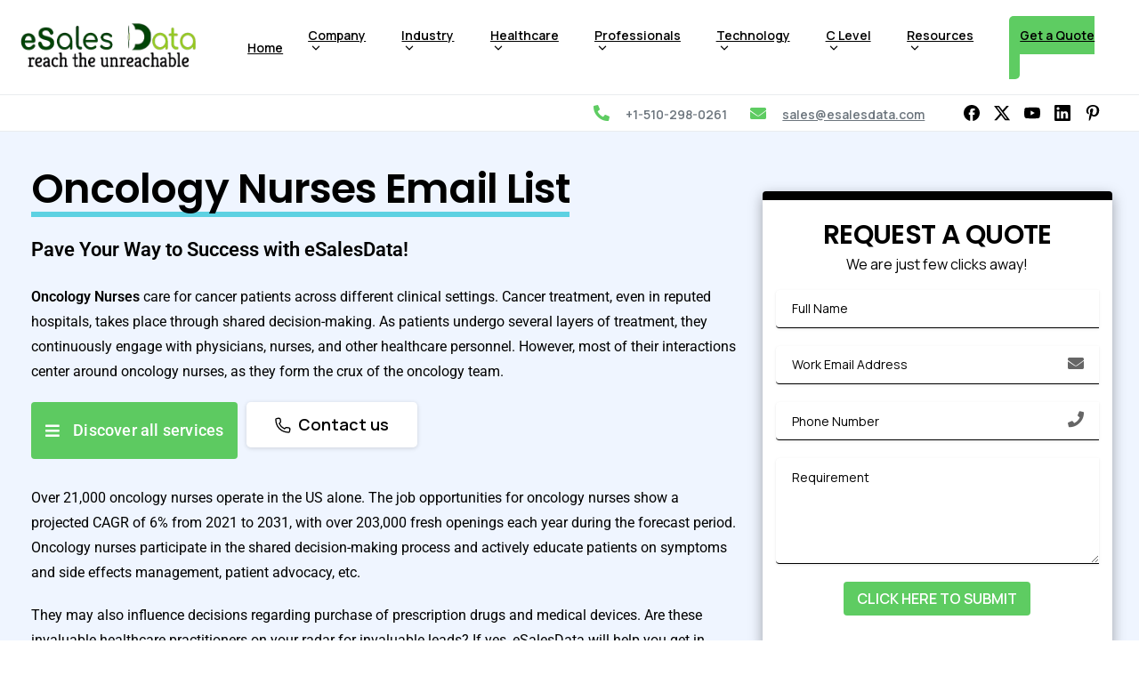

--- FILE ---
content_type: text/html; charset=UTF-8
request_url: https://www.esalesdata.com/healthcare/oncology-nurses-email-list/
body_size: 43485
content:
<!doctype html>
<html lang="en-US">
<head>
    <!-- Google Tag Manager -->
<script>(function(w,d,s,l,i){w[l]=w[l]||[];w[l].push({'gtm.start':
new Date().getTime(),event:'gtm.js'});var f=d.getElementsByTagName(s)[0],
j=d.createElement(s),dl=l!='dataLayer'?'&l='+l:'';j.async=true;j.src=
'https://www.googletagmanager.com/gtm.js?id='+i+dl;f.parentNode.insertBefore(j,f);
})(window,document,'script','dataLayer','GTM-PVZJXGP');</script>
<!-- End Google Tag Manager -->
	<meta charset="UTF-8">
	<meta name="viewport" content="width=device-width, initial-scale=1">
	        <style>
        html {
            --pix-pagetransition-bg: #FFFFFF;
        }
        </style>
        <meta name='robots' content='index, follow, max-image-preview:large, max-snippet:-1, max-video-preview:-1' />
	<style>img:is([sizes="auto" i], [sizes^="auto," i]) { contain-intrinsic-size: 3000px 1500px }</style>
	
	<!-- This site is optimized with the Yoast SEO plugin v25.8 - https://yoast.com/wordpress/plugins/seo/ -->
	<title>Oncology Nurses Email List &amp; Mailing List - eSalesData</title>
	<meta name="description" content="Target lucrative leads with an Oncology Nurses Email List from eSalesData and create loyal brand advocates through multi-channel marketing." />
	<link rel="canonical" href="https://www.esalesdata.com/healthcare/oncology-nurses-email-list/" />
	<meta property="og:locale" content="en_US" />
	<meta property="og:type" content="article" />
	<meta property="og:title" content="Oncology Nurses Email List &amp; Mailing List - eSalesData" />
	<meta property="og:description" content="Target lucrative leads with an Oncology Nurses Email List from eSalesData and create loyal brand advocates through multi-channel marketing." />
	<meta property="og:url" content="https://www.esalesdata.com/healthcare/oncology-nurses-email-list/" />
	<meta property="og:site_name" content="eSalesData" />
	<meta property="article:publisher" content="https://www.facebook.com/Company.eSalesData/" />
	<meta property="article:modified_time" content="2022-10-19T07:34:15+00:00" />
	<meta name="twitter:card" content="summary_large_image" />
	<meta name="twitter:site" content="@esalesdata" />
	<meta name="twitter:label1" content="Est. reading time" />
	<meta name="twitter:data1" content="7 minutes" />
	<script type="application/ld+json" class="yoast-schema-graph">{"@context":"https://schema.org","@graph":[{"@type":"WebPage","@id":"https://www.esalesdata.com/healthcare/oncology-nurses-email-list/","url":"https://www.esalesdata.com/healthcare/oncology-nurses-email-list/","name":"Oncology Nurses Email List & Mailing List - eSalesData","isPartOf":{"@id":"https://www.esalesdata.com/#website"},"datePublished":"2022-09-30T06:56:24+00:00","dateModified":"2022-10-19T07:34:15+00:00","description":"Target lucrative leads with an Oncology Nurses Email List from eSalesData and create loyal brand advocates through multi-channel marketing.","breadcrumb":{"@id":"https://www.esalesdata.com/healthcare/oncology-nurses-email-list/#breadcrumb"},"inLanguage":"en-US","potentialAction":[{"@type":"ReadAction","target":["https://www.esalesdata.com/healthcare/oncology-nurses-email-list/"]}]},{"@type":"BreadcrumbList","@id":"https://www.esalesdata.com/healthcare/oncology-nurses-email-list/#breadcrumb","itemListElement":[{"@type":"ListItem","position":1,"name":"Home","item":"https://www.esalesdata.com/"},{"@type":"ListItem","position":2,"name":"Healthcare Email List","item":"https://www.esalesdata.com/healthcare/"},{"@type":"ListItem","position":3,"name":"Oncology Nurses Email List"}]},{"@type":"WebSite","@id":"https://www.esalesdata.com/#website","url":"https://www.esalesdata.com/","name":"eSalesData","description":": Data-Driven Marketing and Advertising Firm","publisher":{"@id":"https://www.esalesdata.com/#organization"},"potentialAction":[{"@type":"SearchAction","target":{"@type":"EntryPoint","urlTemplate":"https://www.esalesdata.com/?s={search_term_string}"},"query-input":{"@type":"PropertyValueSpecification","valueRequired":true,"valueName":"search_term_string"}}],"inLanguage":"en-US"},{"@type":"Organization","@id":"https://www.esalesdata.com/#organization","name":"eSalesData","url":"https://www.esalesdata.com/","logo":{"@type":"ImageObject","inLanguage":"en-US","@id":"https://www.esalesdata.com/#/schema/logo/image/","url":"https://www.esalesdata.com/wp-content/uploads/2022/11/esalesdata-reach-the-unreachable.webp","contentUrl":"https://www.esalesdata.com/wp-content/uploads/2022/11/esalesdata-reach-the-unreachable.webp","width":523,"height":180,"caption":"eSalesData"},"image":{"@id":"https://www.esalesdata.com/#/schema/logo/image/"},"sameAs":["https://www.facebook.com/Company.eSalesData/","https://x.com/esalesdata","https://www.linkedin.com/company/esalesdata","https://www.pinterest.com/eSalesDataLLC/","https://www.youtube.com/channel/UCV7y7rcVrTSqnOW_szc2Qzg/"]}]}</script>
	<!-- / Yoast SEO plugin. -->


<link rel="alternate" type="application/rss+xml" title="eSalesData &raquo; Feed" href="https://www.esalesdata.com/feed/" />
<link rel="alternate" type="application/rss+xml" title="eSalesData &raquo; Comments Feed" href="https://www.esalesdata.com/comments/feed/" />
<script type="text/javascript">
/* <![CDATA[ */
window._wpemojiSettings = {"baseUrl":"https:\/\/s.w.org\/images\/core\/emoji\/16.0.1\/72x72\/","ext":".png","svgUrl":"https:\/\/s.w.org\/images\/core\/emoji\/16.0.1\/svg\/","svgExt":".svg","source":{"concatemoji":"https:\/\/www.esalesdata.com\/wp-includes\/js\/wp-emoji-release.min.js?ver=6.8.2"}};
/*! This file is auto-generated */
!function(s,n){var o,i,e;function c(e){try{var t={supportTests:e,timestamp:(new Date).valueOf()};sessionStorage.setItem(o,JSON.stringify(t))}catch(e){}}function p(e,t,n){e.clearRect(0,0,e.canvas.width,e.canvas.height),e.fillText(t,0,0);var t=new Uint32Array(e.getImageData(0,0,e.canvas.width,e.canvas.height).data),a=(e.clearRect(0,0,e.canvas.width,e.canvas.height),e.fillText(n,0,0),new Uint32Array(e.getImageData(0,0,e.canvas.width,e.canvas.height).data));return t.every(function(e,t){return e===a[t]})}function u(e,t){e.clearRect(0,0,e.canvas.width,e.canvas.height),e.fillText(t,0,0);for(var n=e.getImageData(16,16,1,1),a=0;a<n.data.length;a++)if(0!==n.data[a])return!1;return!0}function f(e,t,n,a){switch(t){case"flag":return n(e,"\ud83c\udff3\ufe0f\u200d\u26a7\ufe0f","\ud83c\udff3\ufe0f\u200b\u26a7\ufe0f")?!1:!n(e,"\ud83c\udde8\ud83c\uddf6","\ud83c\udde8\u200b\ud83c\uddf6")&&!n(e,"\ud83c\udff4\udb40\udc67\udb40\udc62\udb40\udc65\udb40\udc6e\udb40\udc67\udb40\udc7f","\ud83c\udff4\u200b\udb40\udc67\u200b\udb40\udc62\u200b\udb40\udc65\u200b\udb40\udc6e\u200b\udb40\udc67\u200b\udb40\udc7f");case"emoji":return!a(e,"\ud83e\udedf")}return!1}function g(e,t,n,a){var r="undefined"!=typeof WorkerGlobalScope&&self instanceof WorkerGlobalScope?new OffscreenCanvas(300,150):s.createElement("canvas"),o=r.getContext("2d",{willReadFrequently:!0}),i=(o.textBaseline="top",o.font="600 32px Arial",{});return e.forEach(function(e){i[e]=t(o,e,n,a)}),i}function t(e){var t=s.createElement("script");t.src=e,t.defer=!0,s.head.appendChild(t)}"undefined"!=typeof Promise&&(o="wpEmojiSettingsSupports",i=["flag","emoji"],n.supports={everything:!0,everythingExceptFlag:!0},e=new Promise(function(e){s.addEventListener("DOMContentLoaded",e,{once:!0})}),new Promise(function(t){var n=function(){try{var e=JSON.parse(sessionStorage.getItem(o));if("object"==typeof e&&"number"==typeof e.timestamp&&(new Date).valueOf()<e.timestamp+604800&&"object"==typeof e.supportTests)return e.supportTests}catch(e){}return null}();if(!n){if("undefined"!=typeof Worker&&"undefined"!=typeof OffscreenCanvas&&"undefined"!=typeof URL&&URL.createObjectURL&&"undefined"!=typeof Blob)try{var e="postMessage("+g.toString()+"("+[JSON.stringify(i),f.toString(),p.toString(),u.toString()].join(",")+"));",a=new Blob([e],{type:"text/javascript"}),r=new Worker(URL.createObjectURL(a),{name:"wpTestEmojiSupports"});return void(r.onmessage=function(e){c(n=e.data),r.terminate(),t(n)})}catch(e){}c(n=g(i,f,p,u))}t(n)}).then(function(e){for(var t in e)n.supports[t]=e[t],n.supports.everything=n.supports.everything&&n.supports[t],"flag"!==t&&(n.supports.everythingExceptFlag=n.supports.everythingExceptFlag&&n.supports[t]);n.supports.everythingExceptFlag=n.supports.everythingExceptFlag&&!n.supports.flag,n.DOMReady=!1,n.readyCallback=function(){n.DOMReady=!0}}).then(function(){return e}).then(function(){var e;n.supports.everything||(n.readyCallback(),(e=n.source||{}).concatemoji?t(e.concatemoji):e.wpemoji&&e.twemoji&&(t(e.twemoji),t(e.wpemoji)))}))}((window,document),window._wpemojiSettings);
/* ]]> */
</script>
<style id='wp-emoji-styles-inline-css' type='text/css'>

	img.wp-smiley, img.emoji {
		display: inline !important;
		border: none !important;
		box-shadow: none !important;
		height: 1em !important;
		width: 1em !important;
		margin: 0 0.07em !important;
		vertical-align: -0.1em !important;
		background: none !important;
		padding: 0 !important;
	}
</style>
<style id='pixfort-core-pix-small-search-style-inline-css' type='text/css'>


</style>
<style id='pixfort-core-pix-recent-posts-style-inline-css' type='text/css'>
.recent-posts-block{margin:0;padding:0;list-style:none}.recent-posts-block .pix-list-item{margin-bottom:10px;width:100%;clear:both}.recent-posts-block .pix-card{position:relative;max-width:100%;background-color:#212529;padding:0px;background-clip:border-box;border:0px solid rgba(0,0,0,.125);border-radius:5px}.recent-posts-block .pix-card a{color:#fff;text-decoration:none;pointer-events:none}.recent-posts-block .pix-card .d-flex{height:auto}.recent-posts-block .pix-fit-cover{position:absolute;top:0;left:0;width:100%;height:100%;-o-object-fit:cover;object-fit:cover}.recent-posts-block .pix-opacity-4{opacity:.4}.recent-posts-block .pix-hover-opacity-6:hover{opacity:.6}.recent-posts-block .pix-opacity-5{opacity:.5}.recent-posts-block .pix-opacity-7{opacity:.7}.recent-posts-block .pix-hover-opacity-10:hover{opacity:1}.recent-posts-block .pix-mb-10{margin-bottom:10px}.recent-posts-block .pix-p-20{padding:20px}.recent-posts-block .line-clamp-2{display:-webkit-box;-webkit-line-clamp:2;-webkit-box-orient:vertical;overflow:hidden}.recent-posts-block .rounded-xl{border-radius:.5rem}.recent-posts-block .shadow-hover:hover{-webkit-box-shadow:0 .5rem 1rem rgba(0,0,0,.15);box-shadow:0 .5rem 1rem rgba(0,0,0,.15)}.recent-posts-block .fly-sm{-webkit-transition:-webkit-transform .2s ease-in-out;transition:-webkit-transform .2s ease-in-out;transition:transform .2s ease-in-out;transition:transform .2s ease-in-out, -webkit-transform .2s ease-in-out}.recent-posts-block .fly-sm:hover{-webkit-transform:translateY(-5px);transform:translateY(-5px)}.recent-posts-block img{max-width:100%;height:auto}.recent-posts-block .pixfort-likes-small{color:var(--pix-gray-1) !important}

</style>
<style id='pixfort-core-pix-promo-box-style-inline-css' type='text/css'>
.wp-block-pixfort-core-pix-promo-box .pix-promo-box{position:relative;min-height:350px;border-radius:5px;overflow:hidden;background-color:#212529;margin:1rem 0;display:-webkit-box;display:-ms-flexbox;display:flex;-webkit-box-align:end;-ms-flex-align:end;align-items:flex-end}.wp-block-pixfort-core-pix-promo-box .pix-promo-box:hover svg{margin-left:8px}.wp-block-pixfort-core-pix-promo-box .pix-promo-box img{-webkit-transition:all .4s cubic-bezier(0.165, 0.84, 0.44, 1);transition:all .4s cubic-bezier(0.165, 0.84, 0.44, 1);opacity:.4;-webkit-transform:none;transform:none}.wp-block-pixfort-core-pix-promo-box .pix-promo-box img:hover{opacity:.6;-webkit-transform:scale(1.05);transform:scale(1.05)}.wp-block-pixfort-core-pix-promo-box .pix-promo-box-bg{position:absolute;top:0;left:0;right:0;bottom:0;z-index:1}.wp-block-pixfort-core-pix-promo-box .pix-promo-box-bg img{width:100%;height:100%;-o-object-fit:cover;object-fit:cover}.wp-block-pixfort-core-pix-promo-box .pix-promo-box-badge{display:inline-block;z-index:2;background-color:rgba(0,0,0,.5);color:hsla(0,0%,100%,.5);padding:.25rem .5rem;border-radius:.25rem;font-size:.875rem}.wp-block-pixfort-core-pix-promo-box .pix-promo-box-content{position:relative;z-index:2;padding:2rem;color:#fff;text-shadow:0 1px 2px rgba(0,0,0,.2)}.wp-block-pixfort-core-pix-promo-box .pix-promo-box-content h4{margin-top:10px;margin-bottom:10px;font-size:30px;font-weight:600}.wp-block-pixfort-core-pix-promo-box .pix-promo-box-content a{display:inline-block;color:hsla(0,0%,100%,.6) !important;font-weight:700;text-decoration:none;font-size:16px;line-height:1.4;display:-webkit-box;display:-ms-flexbox;display:flex;-webkit-box-align:center;-ms-flex-align:center;align-items:center;-webkit-box-shadow:none !important;box-shadow:none !important}.wp-block-pixfort-core-pix-promo-box .pix-promo-box-content a svg{width:1em;height:1em;-webkit-transition:all .4s cubic-bezier(0.165, 0.84, 0.44, 1);transition:all .4s cubic-bezier(0.165, 0.84, 0.44, 1)}

</style>
<style id='pixfort-core-categories-style-inline-css' type='text/css'>
.pix_categories_widget a{display:-webkit-box;display:-ms-flexbox;display:flex;-webkit-box-align:center;-ms-flex-align:center;align-items:center;width:100%;-webkit-box-pack:center;-ms-flex-pack:center;justify-content:center;background-color:#fff;-webkit-box-shadow:0 2px 5px rgba(0,0,0,.08);box-shadow:0 2px 5px rgba(0,0,0,.08);-webkit-transition:all .2s;transition:all .2s;border-radius:.375rem;margin-bottom:10px;padding:5px;text-align:center;font-size:14px;font-weight:700;color:inherit;min-height:40px;text-decoration:none;color:#6c757d}.pix_categories_widget a:hover{-webkit-box-shadow:0 4px 8px rgba(0,0,0,.12);box-shadow:0 4px 8px rgba(0,0,0,.12);color:#212529}

</style>
<style id='pixfort-core-social-links-style-inline-css' type='text/css'>
.social-links-block{display:-webkit-box;display:-ms-flexbox;display:flex;gap:10px}.social-links-block a{text-decoration:none;color:inherit}.social-links-block img{width:24px;height:24px}.wp-block-pixfort-core-social-links .pix-social_widget{display:-webkit-box;display:-ms-flexbox;display:flex;-ms-flex-wrap:wrap;flex-wrap:wrap;-webkit-box-align:center;-ms-flex-align:center;align-items:center}.wp-block-pixfort-core-social-links .pix-icon-preview{line-height:0}.wp-block-pixfort-core-social-links .pix-icon-preview img{width:20px;height:20px;opacity:.7;-webkit-transition:all .4s ease;transition:all .4s ease}.wp-block-pixfort-core-social-links .pix-social-item:hover .pix-icon-preview img{opacity:1}.wp-block-pixfort-core-social-links .d-inline-block{width:40px;height:40px;border-radius:5px;-webkit-transition:all .4s ease;transition:all .4s ease}.wp-block-pixfort-core-social-links .shadow-sm{-webkit-box-shadow:0 .125rem .25rem rgba(0,0,0,.075);box-shadow:0 .125rem .25rem rgba(0,0,0,.075);border-radius:100%}.wp-block-pixfort-core-social-links .shadow-hover-sm:hover{-webkit-box-shadow:0 .25rem .5rem rgba(0,0,0,.09);box-shadow:0 .25rem .5rem rgba(0,0,0,.09)}.wp-block-pixfort-core-social-links .fly-sm{-webkit-transition:all .4s cubic-bezier(0.165, 0.84, 0.44, 1);transition:all .4s cubic-bezier(0.165, 0.84, 0.44, 1)}.wp-block-pixfort-core-social-links .fly-sm:hover{-webkit-transform:translateY(-3px);transform:translateY(-3px)}.wp-block-pixfort-core-social-links .pix-mr-10{margin-right:10px}.wp-block-pixfort-core-social-links .mb-2{margin-bottom:.5rem}.wp-block-pixfort-core-social-links .pix-py-10{padding-top:10px;padding-bottom:10px}.wp-block-pixfort-core-social-links .d-flex{display:-webkit-box;display:-ms-flexbox;display:flex}.wp-block-pixfort-core-social-links .align-items-center{-webkit-box-align:center;-ms-flex-align:center;align-items:center}.wp-block-pixfort-core-social-links .justify-content-center{-webkit-box-pack:center;-ms-flex-pack:center;justify-content:center}.wp-block-pixfort-core-social-links .h-100{height:100%}.wp-block-pixfort-core-social-links .text-body-default{color:#333}.wp-block-pixfort-core-social-links .bg-white{background-color:#fff}

</style>
<style id='global-styles-inline-css' type='text/css'>
:root{--wp--preset--aspect-ratio--square: 1;--wp--preset--aspect-ratio--4-3: 4/3;--wp--preset--aspect-ratio--3-4: 3/4;--wp--preset--aspect-ratio--3-2: 3/2;--wp--preset--aspect-ratio--2-3: 2/3;--wp--preset--aspect-ratio--16-9: 16/9;--wp--preset--aspect-ratio--9-16: 9/16;--wp--preset--color--black: #000000;--wp--preset--color--cyan-bluish-gray: #abb8c3;--wp--preset--color--white: #ffffff;--wp--preset--color--pale-pink: #f78da7;--wp--preset--color--vivid-red: #cf2e2e;--wp--preset--color--luminous-vivid-orange: #ff6900;--wp--preset--color--luminous-vivid-amber: #fcb900;--wp--preset--color--light-green-cyan: #7bdcb5;--wp--preset--color--vivid-green-cyan: #00d084;--wp--preset--color--pale-cyan-blue: #8ed1fc;--wp--preset--color--vivid-cyan-blue: #0693e3;--wp--preset--color--vivid-purple: #9b51e0;--wp--preset--gradient--vivid-cyan-blue-to-vivid-purple: linear-gradient(135deg,rgba(6,147,227,1) 0%,rgb(155,81,224) 100%);--wp--preset--gradient--light-green-cyan-to-vivid-green-cyan: linear-gradient(135deg,rgb(122,220,180) 0%,rgb(0,208,130) 100%);--wp--preset--gradient--luminous-vivid-amber-to-luminous-vivid-orange: linear-gradient(135deg,rgba(252,185,0,1) 0%,rgba(255,105,0,1) 100%);--wp--preset--gradient--luminous-vivid-orange-to-vivid-red: linear-gradient(135deg,rgba(255,105,0,1) 0%,rgb(207,46,46) 100%);--wp--preset--gradient--very-light-gray-to-cyan-bluish-gray: linear-gradient(135deg,rgb(238,238,238) 0%,rgb(169,184,195) 100%);--wp--preset--gradient--cool-to-warm-spectrum: linear-gradient(135deg,rgb(74,234,220) 0%,rgb(151,120,209) 20%,rgb(207,42,186) 40%,rgb(238,44,130) 60%,rgb(251,105,98) 80%,rgb(254,248,76) 100%);--wp--preset--gradient--blush-light-purple: linear-gradient(135deg,rgb(255,206,236) 0%,rgb(152,150,240) 100%);--wp--preset--gradient--blush-bordeaux: linear-gradient(135deg,rgb(254,205,165) 0%,rgb(254,45,45) 50%,rgb(107,0,62) 100%);--wp--preset--gradient--luminous-dusk: linear-gradient(135deg,rgb(255,203,112) 0%,rgb(199,81,192) 50%,rgb(65,88,208) 100%);--wp--preset--gradient--pale-ocean: linear-gradient(135deg,rgb(255,245,203) 0%,rgb(182,227,212) 50%,rgb(51,167,181) 100%);--wp--preset--gradient--electric-grass: linear-gradient(135deg,rgb(202,248,128) 0%,rgb(113,206,126) 100%);--wp--preset--gradient--midnight: linear-gradient(135deg,rgb(2,3,129) 0%,rgb(40,116,252) 100%);--wp--preset--font-size--small: 13px;--wp--preset--font-size--medium: 20px;--wp--preset--font-size--large: 36px;--wp--preset--font-size--x-large: 42px;--wp--preset--spacing--20: 0.44rem;--wp--preset--spacing--30: 0.67rem;--wp--preset--spacing--40: 1rem;--wp--preset--spacing--50: 1.5rem;--wp--preset--spacing--60: 2.25rem;--wp--preset--spacing--70: 3.38rem;--wp--preset--spacing--80: 5.06rem;--wp--preset--shadow--natural: 6px 6px 9px rgba(0, 0, 0, 0.2);--wp--preset--shadow--deep: 12px 12px 50px rgba(0, 0, 0, 0.4);--wp--preset--shadow--sharp: 6px 6px 0px rgba(0, 0, 0, 0.2);--wp--preset--shadow--outlined: 6px 6px 0px -3px rgba(255, 255, 255, 1), 6px 6px rgba(0, 0, 0, 1);--wp--preset--shadow--crisp: 6px 6px 0px rgba(0, 0, 0, 1);}:where(body) { margin: 0; }.wp-site-blocks > .alignleft { float: left; margin-right: 2em; }.wp-site-blocks > .alignright { float: right; margin-left: 2em; }.wp-site-blocks > .aligncenter { justify-content: center; margin-left: auto; margin-right: auto; }:where(.is-layout-flex){gap: 0.5em;}:where(.is-layout-grid){gap: 0.5em;}.is-layout-flow > .alignleft{float: left;margin-inline-start: 0;margin-inline-end: 2em;}.is-layout-flow > .alignright{float: right;margin-inline-start: 2em;margin-inline-end: 0;}.is-layout-flow > .aligncenter{margin-left: auto !important;margin-right: auto !important;}.is-layout-constrained > .alignleft{float: left;margin-inline-start: 0;margin-inline-end: 2em;}.is-layout-constrained > .alignright{float: right;margin-inline-start: 2em;margin-inline-end: 0;}.is-layout-constrained > .aligncenter{margin-left: auto !important;margin-right: auto !important;}.is-layout-constrained > :where(:not(.alignleft):not(.alignright):not(.alignfull)){margin-left: auto !important;margin-right: auto !important;}body .is-layout-flex{display: flex;}.is-layout-flex{flex-wrap: wrap;align-items: center;}.is-layout-flex > :is(*, div){margin: 0;}body .is-layout-grid{display: grid;}.is-layout-grid > :is(*, div){margin: 0;}body{padding-top: 0px;padding-right: 0px;padding-bottom: 0px;padding-left: 0px;}a:where(:not(.wp-element-button)){text-decoration: underline;}:root :where(.wp-element-button, .wp-block-button__link){background-color: #32373c;border-width: 0;color: #fff;font-family: inherit;font-size: inherit;line-height: inherit;padding: calc(0.667em + 2px) calc(1.333em + 2px);text-decoration: none;}.has-black-color{color: var(--wp--preset--color--black) !important;}.has-cyan-bluish-gray-color{color: var(--wp--preset--color--cyan-bluish-gray) !important;}.has-white-color{color: var(--wp--preset--color--white) !important;}.has-pale-pink-color{color: var(--wp--preset--color--pale-pink) !important;}.has-vivid-red-color{color: var(--wp--preset--color--vivid-red) !important;}.has-luminous-vivid-orange-color{color: var(--wp--preset--color--luminous-vivid-orange) !important;}.has-luminous-vivid-amber-color{color: var(--wp--preset--color--luminous-vivid-amber) !important;}.has-light-green-cyan-color{color: var(--wp--preset--color--light-green-cyan) !important;}.has-vivid-green-cyan-color{color: var(--wp--preset--color--vivid-green-cyan) !important;}.has-pale-cyan-blue-color{color: var(--wp--preset--color--pale-cyan-blue) !important;}.has-vivid-cyan-blue-color{color: var(--wp--preset--color--vivid-cyan-blue) !important;}.has-vivid-purple-color{color: var(--wp--preset--color--vivid-purple) !important;}.has-black-background-color{background-color: var(--wp--preset--color--black) !important;}.has-cyan-bluish-gray-background-color{background-color: var(--wp--preset--color--cyan-bluish-gray) !important;}.has-white-background-color{background-color: var(--wp--preset--color--white) !important;}.has-pale-pink-background-color{background-color: var(--wp--preset--color--pale-pink) !important;}.has-vivid-red-background-color{background-color: var(--wp--preset--color--vivid-red) !important;}.has-luminous-vivid-orange-background-color{background-color: var(--wp--preset--color--luminous-vivid-orange) !important;}.has-luminous-vivid-amber-background-color{background-color: var(--wp--preset--color--luminous-vivid-amber) !important;}.has-light-green-cyan-background-color{background-color: var(--wp--preset--color--light-green-cyan) !important;}.has-vivid-green-cyan-background-color{background-color: var(--wp--preset--color--vivid-green-cyan) !important;}.has-pale-cyan-blue-background-color{background-color: var(--wp--preset--color--pale-cyan-blue) !important;}.has-vivid-cyan-blue-background-color{background-color: var(--wp--preset--color--vivid-cyan-blue) !important;}.has-vivid-purple-background-color{background-color: var(--wp--preset--color--vivid-purple) !important;}.has-black-border-color{border-color: var(--wp--preset--color--black) !important;}.has-cyan-bluish-gray-border-color{border-color: var(--wp--preset--color--cyan-bluish-gray) !important;}.has-white-border-color{border-color: var(--wp--preset--color--white) !important;}.has-pale-pink-border-color{border-color: var(--wp--preset--color--pale-pink) !important;}.has-vivid-red-border-color{border-color: var(--wp--preset--color--vivid-red) !important;}.has-luminous-vivid-orange-border-color{border-color: var(--wp--preset--color--luminous-vivid-orange) !important;}.has-luminous-vivid-amber-border-color{border-color: var(--wp--preset--color--luminous-vivid-amber) !important;}.has-light-green-cyan-border-color{border-color: var(--wp--preset--color--light-green-cyan) !important;}.has-vivid-green-cyan-border-color{border-color: var(--wp--preset--color--vivid-green-cyan) !important;}.has-pale-cyan-blue-border-color{border-color: var(--wp--preset--color--pale-cyan-blue) !important;}.has-vivid-cyan-blue-border-color{border-color: var(--wp--preset--color--vivid-cyan-blue) !important;}.has-vivid-purple-border-color{border-color: var(--wp--preset--color--vivid-purple) !important;}.has-vivid-cyan-blue-to-vivid-purple-gradient-background{background: var(--wp--preset--gradient--vivid-cyan-blue-to-vivid-purple) !important;}.has-light-green-cyan-to-vivid-green-cyan-gradient-background{background: var(--wp--preset--gradient--light-green-cyan-to-vivid-green-cyan) !important;}.has-luminous-vivid-amber-to-luminous-vivid-orange-gradient-background{background: var(--wp--preset--gradient--luminous-vivid-amber-to-luminous-vivid-orange) !important;}.has-luminous-vivid-orange-to-vivid-red-gradient-background{background: var(--wp--preset--gradient--luminous-vivid-orange-to-vivid-red) !important;}.has-very-light-gray-to-cyan-bluish-gray-gradient-background{background: var(--wp--preset--gradient--very-light-gray-to-cyan-bluish-gray) !important;}.has-cool-to-warm-spectrum-gradient-background{background: var(--wp--preset--gradient--cool-to-warm-spectrum) !important;}.has-blush-light-purple-gradient-background{background: var(--wp--preset--gradient--blush-light-purple) !important;}.has-blush-bordeaux-gradient-background{background: var(--wp--preset--gradient--blush-bordeaux) !important;}.has-luminous-dusk-gradient-background{background: var(--wp--preset--gradient--luminous-dusk) !important;}.has-pale-ocean-gradient-background{background: var(--wp--preset--gradient--pale-ocean) !important;}.has-electric-grass-gradient-background{background: var(--wp--preset--gradient--electric-grass) !important;}.has-midnight-gradient-background{background: var(--wp--preset--gradient--midnight) !important;}.has-small-font-size{font-size: var(--wp--preset--font-size--small) !important;}.has-medium-font-size{font-size: var(--wp--preset--font-size--medium) !important;}.has-large-font-size{font-size: var(--wp--preset--font-size--large) !important;}.has-x-large-font-size{font-size: var(--wp--preset--font-size--x-large) !important;}
:where(.wp-block-post-template.is-layout-flex){gap: 1.25em;}:where(.wp-block-post-template.is-layout-grid){gap: 1.25em;}
:where(.wp-block-columns.is-layout-flex){gap: 2em;}:where(.wp-block-columns.is-layout-grid){gap: 2em;}
:root :where(.wp-block-pullquote){font-size: 1.5em;line-height: 1.6;}
</style>
<link rel='stylesheet' id='wpa-css-css' href='https://www.esalesdata.com/wp-content/plugins/honeypot/includes/css/wpa.css?ver=2.2.14' type='text/css' media='all' />
<link rel='stylesheet' id='widgetopts-styles-css' href='https://www.esalesdata.com/wp-content/plugins/widget-options/assets/css/widget-options.css?ver=4.1.2' type='text/css' media='all' />
<link rel='stylesheet' id='spam-protect-for-contact-form7-css' href='https://www.esalesdata.com/wp-content/plugins/wp-contact-form-7-spam-blocker/frontend/css/spam-protect-for-contact-form7.css?ver=1.0.0' type='text/css' media='all' />
<link rel='stylesheet' id='megamenu-css' href='https://www.esalesdata.com/wp-content/uploads/maxmegamenu/style.css?ver=fd6669' type='text/css' media='all' />
<link rel='stylesheet' id='dashicons-css' href='https://www.esalesdata.com/wp-includes/css/dashicons.min.css?ver=6.8.2' type='text/css' media='all' />
<link rel='stylesheet' id='pixfort-bootstrap-css' href='https://www.esalesdata.com/wp-content/themes/essentials/inc/css/bootstrap.min.css?ver=3.2.23' type='text/css' media='all' />
<style id='pix-intro-handle-inline-css' type='text/css'>

        body:not(.render) .pix-overlay-item {
            opacity: 0 !important;
        }
        body:not(.pix-loaded) .pix-wpml-header-btn {
            opacity: 0;
        }
            html:has(body:not(.render)) {
                background: var(--pix-pagetransition-bg)  !important;
            }
            .pix-page-loading-bg:after {
                content: " ";
                position: fixed;
                top: 0;
                left: 0;
                width: 100vw;
                height: 100vh;
                display: block;
                pointer-events: none;
                transition: opacity .16s ease-in-out;
                transform-style: flat;
                z-index: 99999999999999999999;
                opacity: 1;
                background: var(--pix-pagetransition-bg) !important;
            }
            body.render .pix-page-loading-bg:after {
                opacity: 0;
            }
            
</style>
<link rel='stylesheet' id='pixfort-core-style-css' href='https://www.esalesdata.com/wp-content/uploads/wp-scss-cache/pixfort-core-style.css?ver=127636330' type='text/css' media='all' />
<link rel='stylesheet' id='pixfort-main-styles-css' href='https://www.esalesdata.com/wp-content/plugins/pixfort-core/includes/assets/css/common/main.min.css?ver=3.2.25' type='text/css' media='all' />
<link rel='stylesheet' id='elementor-icons-css' href='https://www.esalesdata.com/wp-content/plugins/elementor/assets/lib/eicons/css/elementor-icons.min.css?ver=5.43.0' type='text/css' media='all' />
<link rel='stylesheet' id='elementor-frontend-css' href='https://www.esalesdata.com/wp-content/plugins/elementor/assets/css/frontend.min.css?ver=3.31.4' type='text/css' media='all' />
<link rel='stylesheet' id='elementor-post-5-css' href='https://www.esalesdata.com/wp-content/uploads/elementor/css/post-5.css?ver=1758007065' type='text/css' media='all' />
<link rel='stylesheet' id='widget-heading-css' href='https://www.esalesdata.com/wp-content/plugins/elementor/assets/css/widget-heading.min.css?ver=3.31.4' type='text/css' media='all' />
<link rel='stylesheet' id='e-animation-fadeIn-css' href='https://www.esalesdata.com/wp-content/plugins/elementor/assets/lib/animations/styles/fadeIn.min.css?ver=3.31.4' type='text/css' media='all' />
<link rel='stylesheet' id='widget-icon-list-css' href='https://www.esalesdata.com/wp-content/plugins/elementor/assets/css/widget-icon-list.min.css?ver=3.31.4' type='text/css' media='all' />
<link rel='stylesheet' id='widget-spacer-css' href='https://www.esalesdata.com/wp-content/plugins/elementor/assets/css/widget-spacer.min.css?ver=3.31.4' type='text/css' media='all' />
<link rel='stylesheet' id='e-animation-shrink-css' href='https://www.esalesdata.com/wp-content/plugins/elementor/assets/lib/animations/styles/e-animation-shrink.min.css?ver=3.31.4' type='text/css' media='all' />
<link rel='stylesheet' id='widget-accordion-css' href='https://www.esalesdata.com/wp-content/plugins/elementor/assets/css/widget-accordion.min.css?ver=3.31.4' type='text/css' media='all' />
<link rel='stylesheet' id='elementor-post-25802-css' href='https://www.esalesdata.com/wp-content/uploads/elementor/css/post-25802.css?ver=1758008751' type='text/css' media='all' />
<link rel='stylesheet' id='ekit-widget-styles-css' href='https://www.esalesdata.com/wp-content/plugins/elementskit-lite/widgets/init/assets/css/widget-styles.css?ver=3.7.2' type='text/css' media='all' />
<link rel='stylesheet' id='ekit-responsive-css' href='https://www.esalesdata.com/wp-content/plugins/elementskit-lite/widgets/init/assets/css/responsive.css?ver=3.7.2' type='text/css' media='all' />
<link rel='stylesheet' id='pixfort-header-styles-css' href='https://www.esalesdata.com/wp-content/plugins/pixfort-core/includes/assets/css/header.min.css?ver=3.2.25' type='text/css' media='all' />
<style id='pixfort-custom-header-style-inline-css' type='text/css'>
.pixfort-area-content[data-area=topbar] { --pix-header-bg-color: var(--pix-white); --pix-header-text-color: var(--pix-body-default); --pix-header-area-line-color: var(--pix-gray-2); }.pixfort-area-content[data-area=header] { --pix-header-bg-color: var(--pix-white); --pix-display-header-scroll-blur: none; --pix-opacity-header-scroll-blur: 0; --pix-header-scroll-bg-color: var(--pix-white); --pix-header-text-color: var(--pix-body-default); --pix-header-scroll-text-color: var(--pix-body-default); --pix-header-area-line-color: var(--pix-gray-2); --pix-scroll-header-shadow: var(--pix-shadow-lg); }.pixfort-area-content[data-area=stack] { --pix-header-bg-color: var(--pix-white); --pix-header-text-color: var(--pix-body-default); --pix-header-area-line-color: var(--pix-gray-2); }.pixfort-area-content[data-area=m_topbar] { --pix-header-bg-color: var(--pix-green-light); --pix-header-text-color: var(--pix-body-default); --pix-header-area-line-color: var(--pix-gray-2); }.pixfort-area-content[data-area=m_header] { --pix-header-bg-color: var(--pix-white); --pix-header-text-color: var(--pix-body-default); --pix-scroll-header-shadow: var(--pix-shadow-lg); }.pixfort-area-content[data-area=m_stack] { --pix-header-bg-color: var(--pix-white); --pix-header-text-color: var(--pix-body-default); --pix-header-area-line-color: var(--pix-gray-2); }.pix-header .container, .pixfort-header-area .container { --pix-header-container-width: var(--pix-container-width, 1140px); }
</style>
<link rel='stylesheet' id='elementor-gf-local-roboto-css' href='https://www.esalesdata.com/wp-content/uploads/elementor/google-fonts/css/roboto.css?ver=1755856221' type='text/css' media='all' />
<link rel='stylesheet' id='elementor-gf-local-robotoslab-css' href='https://www.esalesdata.com/wp-content/uploads/elementor/google-fonts/css/robotoslab.css?ver=1755856222' type='text/css' media='all' />
<link rel='stylesheet' id='elementor-icons-shared-0-css' href='https://www.esalesdata.com/wp-content/plugins/elementor/assets/lib/font-awesome/css/fontawesome.min.css?ver=5.15.3' type='text/css' media='all' />
<link rel='stylesheet' id='elementor-icons-fa-solid-css' href='https://www.esalesdata.com/wp-content/plugins/elementor/assets/lib/font-awesome/css/solid.min.css?ver=5.15.3' type='text/css' media='all' />
<script type="text/javascript" src="https://www.esalesdata.com/wp-includes/js/jquery/jquery.min.js?ver=3.7.1" id="jquery-core-js"></script>
<script type="text/javascript" src="https://www.esalesdata.com/wp-content/plugins/wp-contact-form-7-spam-blocker/frontend/js/spam-protect-for-contact-form7.js?ver=1.0.0" id="spam-protect-for-contact-form7-js"></script>
<link rel="https://api.w.org/" href="https://www.esalesdata.com/wp-json/" /><link rel="alternate" title="JSON" type="application/json" href="https://www.esalesdata.com/wp-json/wp/v2/pages/25802" /><link rel='shortlink' href='https://www.esalesdata.com/?p=25802' />
<link rel="alternate" title="oEmbed (JSON)" type="application/json+oembed" href="https://www.esalesdata.com/wp-json/oembed/1.0/embed?url=https%3A%2F%2Fwww.esalesdata.com%2Fhealthcare%2Foncology-nurses-email-list%2F" />
<link rel="alternate" title="oEmbed (XML)" type="text/xml+oembed" href="https://www.esalesdata.com/wp-json/oembed/1.0/embed?url=https%3A%2F%2Fwww.esalesdata.com%2Fhealthcare%2Foncology-nurses-email-list%2F&#038;format=xml" />
<meta name="generator" content="Elementor 3.31.4; features: additional_custom_breakpoints, e_element_cache; settings: css_print_method-external, google_font-enabled, font_display-auto">
			<style>
				.e-con.e-parent:nth-of-type(n+4):not(.e-lazyloaded):not(.e-no-lazyload),
				.e-con.e-parent:nth-of-type(n+4):not(.e-lazyloaded):not(.e-no-lazyload) * {
					background-image: none !important;
				}
				@media screen and (max-height: 1024px) {
					.e-con.e-parent:nth-of-type(n+3):not(.e-lazyloaded):not(.e-no-lazyload),
					.e-con.e-parent:nth-of-type(n+3):not(.e-lazyloaded):not(.e-no-lazyload) * {
						background-image: none !important;
					}
				}
				@media screen and (max-height: 640px) {
					.e-con.e-parent:nth-of-type(n+2):not(.e-lazyloaded):not(.e-no-lazyload),
					.e-con.e-parent:nth-of-type(n+2):not(.e-lazyloaded):not(.e-no-lazyload) * {
						background-image: none !important;
					}
				}
			</style>
			<meta name="generator" content="Powered by Slider Revolution 6.7.37 - responsive, Mobile-Friendly Slider Plugin for WordPress with comfortable drag and drop interface." />
<link rel="icon" href="https://www.esalesdata.com/wp-content/uploads/2024/03/esalesdata-favicon1.jpg" sizes="32x32" />
<link rel="icon" href="https://www.esalesdata.com/wp-content/uploads/2024/03/esalesdata-favicon1.jpg" sizes="192x192" />
<link rel="apple-touch-icon" href="https://www.esalesdata.com/wp-content/uploads/2024/03/esalesdata-favicon1.jpg" />
<meta name="msapplication-TileImage" content="https://www.esalesdata.com/wp-content/uploads/2024/03/esalesdata-favicon1.jpg" />
<script>function setREVStartSize(e){
			//window.requestAnimationFrame(function() {
				window.RSIW = window.RSIW===undefined ? window.innerWidth : window.RSIW;
				window.RSIH = window.RSIH===undefined ? window.innerHeight : window.RSIH;
				try {
					var pw = document.getElementById(e.c).parentNode.offsetWidth,
						newh;
					pw = pw===0 || isNaN(pw) || (e.l=="fullwidth" || e.layout=="fullwidth") ? window.RSIW : pw;
					e.tabw = e.tabw===undefined ? 0 : parseInt(e.tabw);
					e.thumbw = e.thumbw===undefined ? 0 : parseInt(e.thumbw);
					e.tabh = e.tabh===undefined ? 0 : parseInt(e.tabh);
					e.thumbh = e.thumbh===undefined ? 0 : parseInt(e.thumbh);
					e.tabhide = e.tabhide===undefined ? 0 : parseInt(e.tabhide);
					e.thumbhide = e.thumbhide===undefined ? 0 : parseInt(e.thumbhide);
					e.mh = e.mh===undefined || e.mh=="" || e.mh==="auto" ? 0 : parseInt(e.mh,0);
					if(e.layout==="fullscreen" || e.l==="fullscreen")
						newh = Math.max(e.mh,window.RSIH);
					else{
						e.gw = Array.isArray(e.gw) ? e.gw : [e.gw];
						for (var i in e.rl) if (e.gw[i]===undefined || e.gw[i]===0) e.gw[i] = e.gw[i-1];
						e.gh = e.el===undefined || e.el==="" || (Array.isArray(e.el) && e.el.length==0)? e.gh : e.el;
						e.gh = Array.isArray(e.gh) ? e.gh : [e.gh];
						for (var i in e.rl) if (e.gh[i]===undefined || e.gh[i]===0) e.gh[i] = e.gh[i-1];
											
						var nl = new Array(e.rl.length),
							ix = 0,
							sl;
						e.tabw = e.tabhide>=pw ? 0 : e.tabw;
						e.thumbw = e.thumbhide>=pw ? 0 : e.thumbw;
						e.tabh = e.tabhide>=pw ? 0 : e.tabh;
						e.thumbh = e.thumbhide>=pw ? 0 : e.thumbh;
						for (var i in e.rl) nl[i] = e.rl[i]<window.RSIW ? 0 : e.rl[i];
						sl = nl[0];
						for (var i in nl) if (sl>nl[i] && nl[i]>0) { sl = nl[i]; ix=i;}
						var m = pw>(e.gw[ix]+e.tabw+e.thumbw) ? 1 : (pw-(e.tabw+e.thumbw)) / (e.gw[ix]);
						newh =  (e.gh[ix] * m) + (e.tabh + e.thumbh);
					}
					var el = document.getElementById(e.c);
					if (el!==null && el) el.style.height = newh+"px";
					el = document.getElementById(e.c+"_wrapper");
					if (el!==null && el) {
						el.style.height = newh+"px";
						el.style.display = "block";
					}
				} catch(e){
					console.log("Failure at Presize of Slider:" + e)
				}
			//});
		  };</script>
		<style type="text/css" id="wp-custom-css">
			.container.sidebar-form {
    background: #269468;
    width: 100% !important;
    max-width: 100% !important;
	border-radius: 4px;
    padding: 20px 15px;
}
div#menu-item-35527,div#menu-item-35538,div#menu-item-35561,div#menu-item-35560 ,div#menu-item-35625,div#menu-item-35614,div#menu-item-35604,div#menu-item-35594{
     margin-bottom:5px;
}
.nav-style-megamenu>li.nav-item .dropdown-menu .dropdown-item {
    padding: 5px 20px;
}
div#menu-item-35527 a span,div#menu-item-35538 a span,div#menu-item-35561 a span, div#menu-item-35560 a span,div#menu-item-35625 a span,div#menu-item-35614 a span,div#menu-item-35604 a span,div#menu-item-35594 a span{
    font-family: 'Poppins';
    font-weight: 800;

}
/* mega-menu view more element bold */
div#menu-item-35528 a span, div#menu-item-35582 a span,div#menu-item-35583 a span,div#menu-item-35584 a span, div#menu-item-35624 a span, div#menu-item-35613 a span, div#menu-item-35605 a span, div#menu-item-35603 a span, div#menu-item-35716 a span,
div#menu-item-35732 a span{
	font-family: 'Poppins';
    font-weight: 800;
}
div#menu-item-35624,div#menu-item-35613,div#menu-item-35605,div#menu-item-35603,div#menu-item-35528 ,div#menu-item-35582,div#menu-item-35583,div#menu-item-35584{
	margin-top:5px;
}
/*task code start here*/
h1.pix-sliding-headline {
    display: block;
}
.breadcrumb
{
	display:none;
}
.two-col-list{
  columns: 2;
  -webkit-columns: 2;
  -moz-columns: 2;
}
.pix-dark .text-heading-default, .pix-dark #pix-vertical-nav .pix-label, #pix-vertical-nav .pix-dark .pix-label, .pix-dark.text-heading-default, #pix-vertical-nav .pix-dark.pix-label, .pix-dark-hover:hover .text-heading-default, .pix-dark-hover:hover #pix-vertical-nav .pix-label, #pix-vertical-nav .pix-dark-hover:hover .pix-label, .pix-dark-hover:hover.text-heading-default, #pix-vertical-nav .pix-dark-hover.pix-label:hover {
    color: #fff !important;
    text-align: left;
}
/*task code ends here*/

h2.form-guide-heading {
    font-size: 30px !important;
    text-align: center;
    color: #fff;
    margin-bottom: 0px !important;
    margin-left: 0px !important;
}
.sidebar-form p {
    color: #fff;
    text-align: center;
}
.sidebar-form .wpcf7-text, .sidebar-form .wpcf7-textarea {
    width: 100% !important;
	font-weight: 600;
}
.sidebar-form input.wpcf7-form-control.wpcf7-submit {
    background: #5ECC62;
    display: block;
    margin-left: auto;
    margin-right: auto;
    border-radius: 4px;
    border: none;
    padding: 5px 15px;
    color: #ffff;
    font-weight: 600;
}
.container.sidebar-form .row {
    margin-bottom: 20px;
}
.sidebar-form span.fa {
    top: 10px;
    right: 7%;
    font-size: 18px;
    color: #666;
    position: absolute;
}
section.rght-sid-bar {
    background: #EFF5FF !important;
	
}
section.rght-sid-bar .bg-gradient-primary-light {
    background: #EFF5FF !important;
}

/* section.rght-sid-bar {
    background: #f8f9fa!important;
} */
.h2-esd h2.pix-highlighted-items {
    font-size: 46px !important;
}
table.esd-tbl tr {
    border: none;
}
h2.form-guide-heading {
    color: #ffffff !important;
    font-weight: 600;
}   
.frm-hdr-prt {
    margin-bottom: 15px;
}
table.esd-tbl tr {
    border: none;
}
table.esd-tbl td::before {
    font-family: 'pixicon';
    content: "\f131";
    margin-right: 5px;
}
table.esd-tbl tr{
	border: none !important;
}
table.esd-tbl {
    box-shadow: 1px 10px 10px 0px;
    padding: 3.5rem 0.5rem 1.25rem 1.5rem;
    border-radius: 0.25rem;
    box-shadow: 0 2px 4px rgb(0 0 0 / 15%);
    transition: 0.3s;
}
/*alt form design*/
.container.sidebar-form {
    background: #fff;
    width: 100% !important;
    max-width: 100% !important;
    border-radius: 4px;
    padding: 20px 15px;
    border-top: 10px solid #000;
}
.container.sidebar-form.esd-frm {
    box-shadow: rgb(0 0 0 / 35%) 0px 5px 15px;
}
section#nav_menu-2 {
    border: 1px solid #5ECC62;
    background: #efefef75;
    padding: 15px;
    border-radius: 10px;
}
::-webkit-input-placeholder { /* WebKit browsers */
    color: #000 !important;
    opacity: 1;
	font-weight: 400;
}
:-moz-placeholder { /* Mozilla Firefox 4 to 18 */
    color: #000 !important;
    opacity: 1;
	font-weight: 400;
}
::-moz-placeholder { /* Mozilla Firefox 19+ */
    color: #000 !important;
    opacity: 1;
	font-weight: 400;
}
:-ms-input-placeholder { /* Internet Explorer 10+ */
    color: #000 !important;
    opacity: 1;
	font-weight: 400;
}
input.wpcf7-form-control.wpcf7-text.wpcf7-validates-as-required.form-control {
    border-bottom: 1px solid;
}
.sidebar-form p {
    color: #000;
    text-align: center;
}
h2.form-guide-heading {
    color: #000000 !important;
    font-weight: 600;
}
textarea.wpcf7-form-control.wpcf7-textarea.form-control {
    border-bottom: 1px solid;
}
p {
    color: #000!important;
} 
table {
    color: #000;
}
ul {
    color: #000;
}
.col-md-12.frm-btn input.wpcf7-form-control.has-spinner.wpcf7-submit {
    margin-bottom: 15px;
}

/**CUSTOMIZING THE COLORS FOR THE SCROLL TO TOP BUTTON**/

a.shadow.shadow-hover.rounded-circle.fly.bg-gray-2.back_to_top.default.active:hover, a.bg-gray-2:hover, button.bg-gray-2:hover {
    background-color: #5ecc62 !important;
    color: white !important;
}

/**FOR CONTACT US PAGE FORM FIELDS**/
.inline {
	display: flex;

}

/* sidebar Heading */
h5.font-weight-bold.text-heading-default.pix-mb-10 {
    font-size: 30px;
    text-align: center;
}
button.popmake-2219.pum-trigger
{
border: none;
    border-radius: 0;
    background: #61CE70;
    box-shadow: none;
    color: #fff;
    padding: 13px 20px;
    cursor: pointer;
    text-shadow: none;
    text-transform: uppercase;
    font-size: 12px;
    letter-spacing: 2px;
    border-radius: 5px;
}
.ctawidget {
    text-align: center;
    border: 1px solid #5ECC62;
    background: #efefef75;
    padding-top: 30px!important;
    padding-bottom: 30px!important;
    border-radius: 4px;
}
a[href^=tel] {
    color: black;
    text-decoration: inherit;
}
a.elementor-button-link.elementor-button.elementor-size-sm.elementor-animation-shrink {
    background: #61ce70;
}
#elementor-popup-modal-4866 .dialog-widget-content {
    border-radius: 5px !important;
}
a.elementor-button-link.elementor-button.elementor-size-sm.elementor-animation-shrink-2 {
    box-shadow: none;
    color: #fff;
    padding: 0px 15px 5px 15px;
    cursor: pointer;
    text-shadow: none;
    text-transform: uppercase;
    font-size: 12px;
    letter-spacing: 2px;
    border-radius: 5px;
    background: #2d9b31;
 
}
/* desktop logo allign */
.pix-header .navbar-brand img {
	margin-left: -15px;
}
/* anchor innr page scroll for sticky header */

/* div#services {
    padding-top: 100px;
    margin-top: -100px;
} */
.wpcf7 form.invalid .wpcf7-response-output, .wpcf7 form.unaccepted .wpcf7-response-output {
    border-color: #343432 !important;
}
section#nav_menu-4, section#nav_menu-5, section#nav_menu-6, section#nav_menu-7 {
    border: 1px solid #5ECC62;
    background: #efefef75;
    padding: 15px;
    border-radius: 10px;
}
.fa, .fas.fa-phone-alt, .fas.fa-envelope, .fas.fa-map-marker-alt {
/*     font-family: "Font Awesome 5 Free"; */
    font-weight: 900;
    color: #5ECC62;
}
.elementskit-single-testimonial-slider.ekit_testimonial_style_2 {
    height: 274px;
}
a[href^=tel], a[href^=mailto] {
    color: #6c757d;
}
.container.sidebar-form.getfreequotecpy {
    border-left: 1px solid;
    border-bottom: 1px solid;
    border-right: 1px solid;
	  box-shadow: rgba(14, 30, 37, 0.12) 0px 2px 4px 0px, rgba(14, 30, 37, 0.32) 0px 2px 16px 0px;
}
.container.sidebar-form.getfreequotecpy span.fa {
    top: 40px;
    right: 7%;
    font-size: 18px;
    color: #666;
    position: absolute;
}
.widget_nav_menu ul li.current-menu-item a {
  	pointer-events: none;
    font-weight: 900 !important;
    color: white;
    background-color: #2d9b31 !important;
}
/* table of counts*/
 
.techlist-tab {
    border-collapse: collapse;
    border-spacing: 0;
    width: 100%;
    margin-bottom: 10px;
}
.techlist-tab tr td {
    border-collapse: collapse;
    border: 1px solid #747474;
    padding: 10pxt;
    font-size: 15px;
}
.techlist-tab tr th{
background:#68bd6b;
border-collapse:collapse;
border:1px solid #747474;
padding:10px!important;
color:#fff;
font-size:14px;
    
}
.techlist-tab tr td{
   border-collapse:collapse;
border-spacing:0;
   border:1px solid #747474!important;
   padding:10px!important;
    font-size:14px;
    
}
.techlist-tab tr:nth-child(odd){background:#ffffff;
    
}
.techlist-tab tr:nth-child(even){background:#dfdfdf}
.techlist-tab tr td a{
    color:#000
    }
.techlist-tab tr td a:hover{
    color:black
    
}
.pix-menu-box .pix-menu-box-inner img {
    max-width: 100%;
}
/* get a quote button*/
li.menu-get-quote-btn span {
    color: #fff !important;
align-items: center;
    background: #5ECC62;
  padding: 12px;
    border-radius: 5px;
}
li.menu-get-quote-btn span:hover{   background: linear-gradient(to right, #55ba63, #5ecc62, #98d662) !important;
    padding: 13px;
    color: #000 !important;
    border-radius: 5px;
}
@media (max-width: 991px){
	li.menu-get-quote-btn span {
    color: #fff !important;
align-items: center;
    background: #5ECC62;
  padding: 12px;
    border-radius: 5px;
}
li.menu-get-quote-btn span:hover{   background: linear-gradient(to right, #55ba63, #5ecc62, #98d662) !important;
    padding: 13px;
    color: #000 !important;
    border-radius: 5px;
}
}
.fa-bars:before {
    color: white;
}

#pix-entry-content a{
	color: #5ECC62;
}

#pix-entry-content a:hover{
	color: #e53868;
}
/* table code */

.esd_table {
	width: 100%;
	border-collapse:collapse;
	margin-top: 20px;
	font-family: sans-serif;
	table-layout: auto;
}

.esd_table td, .esd_table th {
	padding: 12px 15px;
	border-radius: 3px;
	border: 1px solid white;
	text-align: center;
	font-size: 14px;
	padding: 5px;
}

.esd_table th { 
	background-color: #68bd6b; 
	border: 1px solid white; 
	padding: 10px;
	font-size: 16px;
	color: #ffffff;
}

.esd_table tbody tr:nth-child(even) {
	background-color: #ebeff5;
}

.esd_table thead th{ 
	border-radius: 5px;
}

/*responsive*/

@media (max-width: 600px){
.esd_table thead {
	display: none;
}
	

.esd_table,.esd_table tbody,.esd_table tr,.esd_table td {
	display: block; width: 100%;
}
	
.esd_table tr {
	margin-bottom: 15px;
}
	
.esd_table td {
	padding-left: 50%; 
	text-align: center;
	position: relative;
} 

.esd_table td::before {
	content: attr(data-label);
	position: absolute;
	left: 0;
	width: 50%;
	font-size: 15px;
	font-weight: 500;
	text-align: center;
	background-color: #68bd6b;
}

.esd_table tbody tr:nth-child(even) {
	background-color: #ebeff5;
}
}
/* tabs in healthcare pages */
.elementor-widget-tabs.elementor-tabs-view-vertical .elementor-tab-desktop-title.elementor-active {
    border-right-style: none;
    background-color: green;
    margin-bottom: 2px;
    border-radius: 5px;
    color: white;
}
.elementor-widget-tabs .elementor-tab-desktop-title {
    position: relative;
    padding: 20px 25px;
    font-weight: 700;
    line-height: 1;
    border: solid transparent;
    background-color: #c8e4cb;
    margin-bottom: 1px;
    border-radius: 5px;
}
.esd_table a{
    color: #71bb31 !important;
}


.nav-pills.pix-pills-1 .nav-link:not(.active) {
    opacity: 0.7;
    border: 1px solid #ddd;
    box-shadow: 0px 0px 10px 0px rgba(0,0,0,0.5);
}
 
.elementskit-post-image-card {
    margin: 10px 0px;display: flex; flex-direction: column;height: 90%;
}

/* .nav-li-main-font{ font-weight:900 !important;  } */

.column-bottom-line {
	border-bottom: 1px solid #e9e9e9 !important; }


.ekit-wid-con .elementskit-post-image-card .elementskit-post-body { padding: 20px 20px 40px; }


@media (min-width: 992px) {
    .navbar-expand-lg .navbar-nav .nav-link {
        padding-right: 0px !important;
	}
 		</style>
		<style type="text/css">/** Mega Menu CSS: fs **/</style>
</head>
<body class="wp-singular page-template page-template-templates page-template-template-right-sidebar page-template-templatestemplate-right-sidebar-php page page-id-25802 page-child parent-pageid-5041 wp-custom-logo wp-theme-essentials wp-child-theme-essentials-child  bg-gray-2  site-render-fade-page-transition mega-menu-menu-1 elementor-default elementor-kit-5 elementor-page elementor-page-25802 elementor-page-35786" style="">
    <!-- Google Tag Manager (noscript) -->
<script type="text/javascript">
  // Create the iframe element
  var iframe = document.createElement('iframe');
  iframe.src = "https://www.googletagmanager.com/ns.html?id=GTM-PVZJXGP";
  iframe.height = "0";
  iframe.width = "0";
  iframe.style.display = "none";
  iframe.style.visibility = "hidden";

  // Append the iframe to the document body
  document.body.appendChild(iframe);
</script>
<noscript>
  <!-- Fallback content if JavaScript is disabled -->
  <iframe src="https://www.googletagmanager.com/ns.html?id=GTM-PVZJXGP"
  height="0" width="0" style="display:none;visibility:hidden"></iframe>
</noscript>

<!-- End Google Tag Manager (noscript) -->	
			<div class="pix-page-loading-bg"></div>
		            <div class="pix-loading-circ-path"></div>
        	<div id="page" class="site">
					<header data-area="header" id="masthead" class="pixfort-header-area pixfort-area-content pix-header is-sticky pix-header-desktop d-block pix-header-normal pix-header-container-area" data-width="default" data-scroll-width="">
				<div class="container">
					<div class="pix-row position-relative d-flex justify-content-between">
													<nav data-col="header_1" class="pixfort-header-col flex-1 navbar  d-flex justify-content-between pix-main-menu navbar-hover-drop navbar-expand-lg navbar-light d-flex justify-content-between">
										<div class=" d-flex align-items-center">
			<div class="d-inline-block " data-anim-type="disabled" style="">
											<a class="navbar-brand" href="https://www.esalesdata.com/" target="_self" rel="home">
																	<img class="" height="80" width="313" src="https://www.esalesdata.com/wp-content/uploads/2022/11/esalesdata-reach-the-unreachable.webp" alt="eSalesData" style="height:80px;width:auto;">
																</a>
									</div>
		</div>
			<span class="mx-2"></span>
	<div id="navbarNav-230" class="pix-menu-element collapse navbar-collapse align-self-stretch pix-nav-dropdown-angle pix-primary-nav-line pix-nav-global-active-line justify-content-end "><ul id="menu-main-menu" class="navbar-nav nav-style-megamenu align-self-stretch align-items-center "><li itemscope="itemscope" itemtype="https://www.schema.org/SiteNavigationElement" id="menu-item-20523" class="menu-item menu-item-type-post_type menu-item-object-page menu-item-home menu-item-20523 nav-item dropdown d-lg-flex nav-item-display align-self-stretch overflow-visible align-items-center"><a class=" font-weight-bold pix-nav-link text-body-default nav-link animate-in" target="_self" href="https://www.esalesdata.com/" data-anim-type="fade-in"><span class="pix-dropdown-title text-sm  pix-header-text">Home</span></a></li>
<li itemscope="itemscope" itemtype="https://www.schema.org/SiteNavigationElement" id="menu-item-20525" class="menu-item menu-item-type-custom menu-item-object-custom menu-item-has-children dropdown menu-item-20525 nav-item dropdown d-lg-flex nav-item-display align-self-stretch overflow-visible align-items-center"><a class=" font-weight-bold pix-nav-link text-body-default dropdown-toggle nav-link animate-in" target="_self" href="#" data-toggle="dropdown" aria-haspopup="true" aria-expanded="false" data-anim-type="fade-in" id="menu-item-dropdown-20525"><span class="pix-dropdown-title text-sm  pix-header-text">Company<svg class="pixfort-icon pixfort-dropdown-arrow d-none" width="24" height="24"  data-name="Line/pixfort-icon-arrow-bottom-2" viewBox="2 2 20 20"><polyline fill="none" stroke="var(--pf-icon-color)" stroke-linecap="round" stroke-linejoin="round" stroke-width="var(--pf-icon-stroke-width)" points="7 9.5 12 14.5 17 9.5"/></svg></span></a>
<div class="dropdown-menu"  aria-labelledby="menu-item-dropdown-20525" role="navigation">
<div class="submenu-box pix-default-menu bg-white"><div class="container">	<div itemscope="itemscope" itemtype="https://www.schema.org/SiteNavigationElement" id="menu-item-20526" class="menu-item menu-item-type-post_type menu-item-object-page menu-item-20526 nav-item dropdown d-lg-flex nav-item-display align-self-stretch overflow-visible align-items-center w-100"><a class=" font-weight-bold pix-nav-link  dropdown-item" target="_self" href="https://www.esalesdata.com/about-us/"><span class="pix-dropdown-title  text-body-default  font-weight-bold">About Us</span></a></div>
	<div itemscope="itemscope" itemtype="https://www.schema.org/SiteNavigationElement" id="menu-item-21171" class="menu-item menu-item-type-custom menu-item-object-custom menu-item-21171 nav-item dropdown d-lg-flex nav-item-display align-self-stretch overflow-visible align-items-center w-100"><a class=" font-weight-bold pix-nav-link  dropdown-item" target="_self" href="https://www.esalesdata.com/wp-content/uploads/2024/05/corporate-brochure-esalesdata.pdf"><span class="pix-dropdown-title  text-body-default  font-weight-bold">Corporate Brochure</span></a></div>
	<div itemscope="itemscope" itemtype="https://www.schema.org/SiteNavigationElement" id="menu-item-20528" class="menu-item menu-item-type-custom menu-item-object-custom menu-item-20528 nav-item dropdown d-lg-flex nav-item-display align-self-stretch overflow-visible align-items-center w-100"><a class=" font-weight-bold pix-nav-link  dropdown-item" target="_self" href="https://www.esalesdata.com/gdpr-compliance/"><span class="pix-dropdown-title  text-body-default  font-weight-bold">GDPR</span></a></div>
	<div itemscope="itemscope" itemtype="https://www.schema.org/SiteNavigationElement" id="menu-item-20527" class="menu-item menu-item-type-post_type menu-item-object-page menu-item-20527 nav-item dropdown d-lg-flex nav-item-display align-self-stretch overflow-visible align-items-center w-100"><a class=" font-weight-bold pix-nav-link  dropdown-item" target="_self" href="https://www.esalesdata.com/ccpa-compliance/"><span class="pix-dropdown-title  text-body-default  font-weight-bold">CCPA</span></a></div>
	<div itemscope="itemscope" itemtype="https://www.schema.org/SiteNavigationElement" id="menu-item-21173" class="menu-item menu-item-type-custom menu-item-object-custom menu-item-21173 nav-item dropdown d-lg-flex nav-item-display align-self-stretch overflow-visible align-items-center w-100"><a class=" font-weight-bold pix-nav-link  dropdown-item" target="_self" href="/category/press-release/"><span class="pix-dropdown-title  text-body-default  font-weight-bold">Press Release</span></a></div>
	<div itemscope="itemscope" itemtype="https://www.schema.org/SiteNavigationElement" id="menu-item-21172" class="menu-item menu-item-type-custom menu-item-object-custom menu-item-21172 nav-item dropdown d-lg-flex nav-item-display align-self-stretch overflow-visible align-items-center w-100"><a class=" font-weight-bold pix-nav-link  dropdown-item" target="_self" href="/business-identity-claims/"><span class="pix-dropdown-title  text-body-default  font-weight-bold">Business Identity Claims</span></a></div>
	<div itemscope="itemscope" itemtype="https://www.schema.org/SiteNavigationElement" id="menu-item-20529" class="menu-item menu-item-type-custom menu-item-object-custom menu-item-20529 nav-item dropdown d-lg-flex nav-item-display align-self-stretch overflow-visible align-items-center w-100"><a class=" font-weight-bold pix-nav-link  dropdown-item" target="_self" href="https://www.esalesdata.com/contact-us/"><span class="pix-dropdown-title  text-body-default  font-weight-bold">Contact Us</span></a></div>
</div>
</div>
</div>
</li>
<li itemscope="itemscope" itemtype="https://www.schema.org/SiteNavigationElement" id="menu-item-20410" class="menu-item menu-item-type-post_type menu-item-object-page menu-item-has-children dropdown menu-item-20410 nav-item dropdown d-lg-flex nav-item-display align-self-stretch overflow-visible align-items-center mega-item pix-mega-style-default"><a class=" font-weight-bold pix-nav-link text-body-default dropdown-toggle nav-link animate-in" target="_self" href="https://www.esalesdata.com/industry/" data-toggle="dropdown" aria-haspopup="true" aria-expanded="false" data-anim-type="fade-in" id="menu-item-dropdown-20410"><span class="pix-dropdown-title text-sm  pix-header-text">Industry<svg class="pixfort-icon pixfort-dropdown-arrow d-none" width="24" height="24"  data-name="Line/pixfort-icon-arrow-bottom-2" viewBox="2 2 20 20"><polyline fill="none" stroke="var(--pf-icon-color)" stroke-linecap="round" stroke-linejoin="round" stroke-width="var(--pf-icon-stroke-width)" points="7 9.5 12 14.5 17 9.5"/></svg></span></a>
<div class="dropdown-menu"  aria-labelledby="menu-item-dropdown-20410" role="navigation">
<div class="submenu-box bg-white overflow-hidden2"><div class="container overflow-hidden"><div class="row w-100">	<div class="col-lg-3 pix-menu-line-right pix-dropdown-padding pix-dropdown-padding-sm">		<div itemscope="itemscope" itemtype="https://www.schema.org/SiteNavigationElement" id="menu-item-20460" class="menu-item menu-item-type-post_type menu-item-object-page menu-item-20460 nav-item dropdown d-lg-flex nav-item-display align-self-stretch overflow-visible align-items-center w-100"><a class=" font-weight-bold pix-nav-link  dropdown-item" target="_self" href="https://www.esalesdata.com/industry/3d-printing-industry-email-list/"><span class="pix-dropdown-title  text-body-default  font-weight-bold">3D Printing Industry Email List</span></a></div>
		<div itemscope="itemscope" itemtype="https://www.schema.org/SiteNavigationElement" id="menu-item-20547" class="menu-item menu-item-type-custom menu-item-object-custom menu-item-20547 nav-item dropdown d-lg-flex nav-item-display align-self-stretch overflow-visible align-items-center w-100"><a class=" font-weight-bold pix-nav-link  dropdown-item" target="_self" href="https://www.esalesdata.com/industry/automotive-industry-email-list/"><span class="pix-dropdown-title  text-body-default  font-weight-bold">Automotive Industry Email List</span></a></div>
		<div itemscope="itemscope" itemtype="https://www.schema.org/SiteNavigationElement" id="menu-item-20549" class="menu-item menu-item-type-custom menu-item-object-custom menu-item-20549 nav-item dropdown d-lg-flex nav-item-display align-self-stretch overflow-visible align-items-center w-100"><a class=" font-weight-bold pix-nav-link  dropdown-item" target="_self" href="https://www.esalesdata.com/industry/aviation-industry-email-list/"><span class="pix-dropdown-title  text-body-default  font-weight-bold">Aviation Industry Email List</span></a></div>
		<div itemscope="itemscope" itemtype="https://www.schema.org/SiteNavigationElement" id="menu-item-21595" class="menu-item menu-item-type-post_type menu-item-object-page menu-item-21595 nav-item dropdown d-lg-flex nav-item-display align-self-stretch overflow-visible align-items-center w-100"><a class=" font-weight-bold pix-nav-link  dropdown-item" target="_self" href="https://www.esalesdata.com/b2b-email-list/"><span class="pix-dropdown-title  text-body-default  font-weight-bold">B2B Email List</span></a></div>
		<div itemscope="itemscope" itemtype="https://www.schema.org/SiteNavigationElement" id="menu-item-21596" class="menu-item menu-item-type-post_type menu-item-object-page menu-item-21596 nav-item dropdown d-lg-flex nav-item-display align-self-stretch overflow-visible align-items-center w-100"><a class=" font-weight-bold pix-nav-link  dropdown-item" target="_self" href="https://www.esalesdata.com/industry/banking-industry-email-list/"><span class="pix-dropdown-title  text-body-default  font-weight-bold">Banking Industry Email List</span></a></div>
		<div itemscope="itemscope" itemtype="https://www.schema.org/SiteNavigationElement" id="menu-item-35697" class="menu-item menu-item-type-custom menu-item-object-custom menu-item-35697 nav-item dropdown d-lg-flex nav-item-display align-self-stretch overflow-visible align-items-center w-100"><a class=" font-weight-bold pix-nav-link  dropdown-item" target="_self" href="https://www.esalesdata.com/industry/university-email-lists/"><span class="pix-dropdown-title  text-body-default  font-weight-bold">University Email Lists</span></a></div>
		<div itemscope="itemscope" itemtype="https://www.schema.org/SiteNavigationElement" id="menu-item-35696" class="menu-item menu-item-type-custom menu-item-object-custom menu-item-35696 nav-item dropdown d-lg-flex nav-item-display align-self-stretch overflow-visible align-items-center w-100"><a class=" font-weight-bold pix-nav-link  dropdown-item" target="_self" href="https://www.esalesdata.com/industry/telecom-industry-email-list/"><span class="pix-dropdown-title  text-body-default  font-weight-bold">Telecom Industry Email List</span></a></div>
		<div itemscope="itemscope" itemtype="https://www.schema.org/SiteNavigationElement" id="menu-item-35698" class="menu-item menu-item-type-custom menu-item-object-custom menu-item-35698 nav-item dropdown d-lg-flex nav-item-display align-self-stretch overflow-visible align-items-center w-100"><a class=" font-weight-bold pix-nav-link  dropdown-item" target="_self" href="https://www.esalesdata.com/industry/bpo-industry-email-list/"><span class="pix-dropdown-title  text-body-default  font-weight-bold">BPO Industry Email List</span></a></div>
		<div itemscope="itemscope" itemtype="https://www.schema.org/SiteNavigationElement" id="menu-item-35699" class="menu-item menu-item-type-custom menu-item-object-custom menu-item-35699 nav-item dropdown d-lg-flex nav-item-display align-self-stretch overflow-visible align-items-center w-100"><a class=" font-weight-bold pix-nav-link  dropdown-item" target="_self" href="https://www.esalesdata.com/industry/railroad-transportation-email-list/"><span class="pix-dropdown-title  text-body-default  font-weight-bold">Railroad Transportation Email List</span></a></div>
		<div itemscope="itemscope" itemtype="https://www.schema.org/SiteNavigationElement" id="menu-item-35700" class="menu-item menu-item-type-custom menu-item-object-custom menu-item-35700 nav-item dropdown d-lg-flex nav-item-display align-self-stretch overflow-visible align-items-center w-100"><a class=" font-weight-bold pix-nav-link  dropdown-item" target="_self" href="https://www.esalesdata.com/industry/printing-industry-email-list/"><span class="pix-dropdown-title  text-body-default  font-weight-bold">Printing Industry Email List</span></a></div>
	</div>
	<div class="col-lg-3 pix-menu-line-right pix-dropdown-padding pix-dropdown-padding-sm">		<div itemscope="itemscope" itemtype="https://www.schema.org/SiteNavigationElement" id="menu-item-21597" class="menu-item menu-item-type-post_type menu-item-object-page menu-item-21597 nav-item dropdown d-lg-flex nav-item-display align-self-stretch overflow-visible align-items-center w-100"><a class=" font-weight-bold pix-nav-link  dropdown-item" target="_self" href="https://www.esalesdata.com/industry/biotechnology-industry-email-list/"><span class="pix-dropdown-title  text-body-default  font-weight-bold">Biotechnology Industry Email List</span></a></div>
		<div itemscope="itemscope" itemtype="https://www.schema.org/SiteNavigationElement" id="menu-item-21598" class="menu-item menu-item-type-post_type menu-item-object-page menu-item-21598 nav-item dropdown d-lg-flex nav-item-display align-self-stretch overflow-visible align-items-center w-100"><a class=" font-weight-bold pix-nav-link  dropdown-item" target="_self" href="https://www.esalesdata.com/industry/college-and-university-email-list/"><span class="pix-dropdown-title  text-body-default  font-weight-bold">College &#038; University Email List</span></a></div>
		<div itemscope="itemscope" itemtype="https://www.schema.org/SiteNavigationElement" id="menu-item-21599" class="menu-item menu-item-type-custom menu-item-object-custom menu-item-21599 nav-item dropdown d-lg-flex nav-item-display align-self-stretch overflow-visible align-items-center w-100"><a class=" font-weight-bold pix-nav-link  dropdown-item" target="_self" href="/industry/construction-industry-email-list/"><span class="pix-dropdown-title  text-body-default  font-weight-bold">Construction Industry Email List</span></a></div>
		<div itemscope="itemscope" itemtype="https://www.schema.org/SiteNavigationElement" id="menu-item-21600" class="menu-item menu-item-type-custom menu-item-object-custom menu-item-21600 nav-item dropdown d-lg-flex nav-item-display align-self-stretch overflow-visible align-items-center w-100"><a class=" font-weight-bold pix-nav-link  dropdown-item" target="_self" href="/industry/food-and-beverage-industry-email-list/"><span class="pix-dropdown-title  text-body-default  font-weight-bold">Food &#038; Beverage Industry Email List</span></a></div>
		<div itemscope="itemscope" itemtype="https://www.schema.org/SiteNavigationElement" id="menu-item-21601" class="menu-item menu-item-type-custom menu-item-object-custom menu-item-21601 nav-item dropdown d-lg-flex nav-item-display align-self-stretch overflow-visible align-items-center w-100"><a class=" font-weight-bold pix-nav-link  dropdown-item" target="_self" href="/industry/hospitality-email-list/"><span class="pix-dropdown-title  text-body-default  font-weight-bold">Hospitality Email List</span></a></div>
		<div itemscope="itemscope" itemtype="https://www.schema.org/SiteNavigationElement" id="menu-item-35701" class="menu-item menu-item-type-custom menu-item-object-custom menu-item-35701 nav-item dropdown d-lg-flex nav-item-display align-self-stretch overflow-visible align-items-center w-100"><a class=" font-weight-bold pix-nav-link  dropdown-item" target="_self" href="https://www.esalesdata.com/industry/it-industry-email-list/"><span class="pix-dropdown-title  text-body-default  font-weight-bold">IT Industry Email List</span></a></div>
		<div itemscope="itemscope" itemtype="https://www.schema.org/SiteNavigationElement" id="menu-item-35702" class="menu-item menu-item-type-custom menu-item-object-custom menu-item-35702 nav-item dropdown d-lg-flex nav-item-display align-self-stretch overflow-visible align-items-center w-100"><a class=" font-weight-bold pix-nav-link  dropdown-item" target="_self" href="https://www.esalesdata.com/industry/travel-and-tourism-email-list/"><span class="pix-dropdown-title  text-body-default  font-weight-bold">Travel and Tourism Email List</span></a></div>
		<div itemscope="itemscope" itemtype="https://www.schema.org/SiteNavigationElement" id="menu-item-35703" class="menu-item menu-item-type-custom menu-item-object-custom menu-item-35703 nav-item dropdown d-lg-flex nav-item-display align-self-stretch overflow-visible align-items-center w-100"><a class=" font-weight-bold pix-nav-link  dropdown-item" target="_self" href="https://www.esalesdata.com/industry/beauty-industry-email-list/"><span class="pix-dropdown-title  text-body-default  font-weight-bold">Beauty Industry Email List</span></a></div>
		<div itemscope="itemscope" itemtype="https://www.schema.org/SiteNavigationElement" id="menu-item-35704" class="menu-item menu-item-type-custom menu-item-object-custom menu-item-35704 nav-item dropdown d-lg-flex nav-item-display align-self-stretch overflow-visible align-items-center w-100"><a class=" font-weight-bold pix-nav-link  dropdown-item" target="_self" href="https://www.esalesdata.com/industry/pet-care-industry-email-list/"><span class="pix-dropdown-title  text-body-default  font-weight-bold">Pet Care Industry Email List</span></a></div>
		<div itemscope="itemscope" itemtype="https://www.schema.org/SiteNavigationElement" id="menu-item-35705" class="menu-item menu-item-type-custom menu-item-object-custom menu-item-35705 nav-item dropdown d-lg-flex nav-item-display align-self-stretch overflow-visible align-items-center w-100"><a class=" font-weight-bold pix-nav-link  dropdown-item" target="_self" href="https://www.esalesdata.com/industry/chemical-industry-email-list/"><span class="pix-dropdown-title  text-body-default  font-weight-bold">Chemical Industry Email List</span></a></div>
	</div>
	<div class="col-lg-3 pix-menu-line-right pix-dropdown-padding pix-dropdown-padding-sm">		<div itemscope="itemscope" itemtype="https://www.schema.org/SiteNavigationElement" id="menu-item-20417" class="menu-item menu-item-type-post_type menu-item-object-page menu-item-20417 nav-item dropdown d-lg-flex nav-item-display align-self-stretch overflow-visible align-items-center w-100"><a class=" font-weight-bold pix-nav-link  dropdown-item" target="_self" href="https://www.esalesdata.com/industry/insurance-industry-email-list/"><span class="pix-dropdown-title  text-body-default  font-weight-bold">Insurance Industry Email List</span></a></div>
		<div itemscope="itemscope" itemtype="https://www.schema.org/SiteNavigationElement" id="menu-item-20419" class="menu-item menu-item-type-post_type menu-item-object-page menu-item-20419 nav-item dropdown d-lg-flex nav-item-display align-self-stretch overflow-visible align-items-center w-100"><a class=" font-weight-bold pix-nav-link  dropdown-item" target="_self" href="https://www.esalesdata.com/industry/law-firms-email-list/"><span class="pix-dropdown-title  text-body-default  font-weight-bold">Law Firms Email List</span></a></div>
		<div itemscope="itemscope" itemtype="https://www.schema.org/SiteNavigationElement" id="menu-item-20420" class="menu-item menu-item-type-post_type menu-item-object-page menu-item-20420 nav-item dropdown d-lg-flex nav-item-display align-self-stretch overflow-visible align-items-center w-100"><a class=" font-weight-bold pix-nav-link  dropdown-item" target="_self" href="https://www.esalesdata.com/industry/logistics-email-list/"><span class="pix-dropdown-title  text-body-default  font-weight-bold">Logistics Email List</span></a></div>
		<div itemscope="itemscope" itemtype="https://www.schema.org/SiteNavigationElement" id="menu-item-20421" class="menu-item menu-item-type-post_type menu-item-object-page menu-item-20421 nav-item dropdown d-lg-flex nav-item-display align-self-stretch overflow-visible align-items-center w-100"><a class=" font-weight-bold pix-nav-link  dropdown-item" target="_self" href="https://www.esalesdata.com/industry/manufacturing-industry-email-list/"><span class="pix-dropdown-title  text-body-default  font-weight-bold">Manufacturing Industry Email List</span></a></div>
		<div itemscope="itemscope" itemtype="https://www.schema.org/SiteNavigationElement" id="menu-item-20540" class="menu-item menu-item-type-custom menu-item-object-custom menu-item-20540 nav-item dropdown d-lg-flex nav-item-display align-self-stretch overflow-visible align-items-center w-100"><a class=" font-weight-bold pix-nav-link  dropdown-item" target="_self" href="https://www.esalesdata.com/industry/mining-industry-email-list/"><span class="pix-dropdown-title  text-body-default  font-weight-bold">Mining Industry Email List</span></a></div>
		<div itemscope="itemscope" itemtype="https://www.schema.org/SiteNavigationElement" id="menu-item-35706" class="menu-item menu-item-type-custom menu-item-object-custom menu-item-35706 nav-item dropdown d-lg-flex nav-item-display align-self-stretch overflow-visible align-items-center w-100"><a class=" font-weight-bold pix-nav-link  dropdown-item" target="_self" href="https://www.esalesdata.com/industry/warehouse-email-list/"><span class="pix-dropdown-title  text-body-default  font-weight-bold">Warehouse Email List</span></a></div>
		<div itemscope="itemscope" itemtype="https://www.schema.org/SiteNavigationElement" id="menu-item-35707" class="menu-item menu-item-type-custom menu-item-object-custom menu-item-35707 nav-item dropdown d-lg-flex nav-item-display align-self-stretch overflow-visible align-items-center w-100"><a class=" font-weight-bold pix-nav-link  dropdown-item" target="_self" href="https://www.esalesdata.com/industry/electronics-industry-email-list/"><span class="pix-dropdown-title  text-body-default  font-weight-bold">Electronics Industry Email List</span></a></div>
		<div itemscope="itemscope" itemtype="https://www.schema.org/SiteNavigationElement" id="menu-item-35708" class="menu-item menu-item-type-custom menu-item-object-custom menu-item-35708 nav-item dropdown d-lg-flex nav-item-display align-self-stretch overflow-visible align-items-center w-100"><a class=" font-weight-bold pix-nav-link  dropdown-item" target="_self" href="https://www.esalesdata.com/industry/furniture-and-fixtures-email-list/"><span class="pix-dropdown-title  text-body-default  font-weight-bold">Furniture and Fixtures Email List</span></a></div>
		<div itemscope="itemscope" itemtype="https://www.schema.org/SiteNavigationElement" id="menu-item-35709" class="menu-item menu-item-type-custom menu-item-object-custom menu-item-35709 nav-item dropdown d-lg-flex nav-item-display align-self-stretch overflow-visible align-items-center w-100"><a class=" font-weight-bold pix-nav-link  dropdown-item" target="_self" href="https://www.esalesdata.com/industry/poultry-industry-email-list/"><span class="pix-dropdown-title  text-body-default  font-weight-bold">Poultry Industry Email List</span></a></div>
		<div itemscope="itemscope" itemtype="https://www.schema.org/SiteNavigationElement" id="menu-item-35710" class="menu-item menu-item-type-custom menu-item-object-custom menu-item-35710 nav-item dropdown d-lg-flex nav-item-display align-self-stretch overflow-visible align-items-center w-100"><a class=" font-weight-bold pix-nav-link  dropdown-item" target="_self" href="https://www.esalesdata.com/industry/call-center-industry-email-list/"><span class="pix-dropdown-title  text-body-default  font-weight-bold">Call Center Industry Email List</span></a></div>
	</div>
	<div class="col-lg-3 pix-menu-line-right pix-dropdown-padding pix-dropdown-padding-sm">		<div itemscope="itemscope" itemtype="https://www.schema.org/SiteNavigationElement" id="menu-item-20423" class="menu-item menu-item-type-post_type menu-item-object-page menu-item-20423 nav-item dropdown d-lg-flex nav-item-display align-self-stretch overflow-visible align-items-center w-100"><a class=" font-weight-bold pix-nav-link  dropdown-item" target="_self" href="https://www.esalesdata.com/industry/oil-and-gas-industry-email-list/"><span class="pix-dropdown-title  text-body-default  font-weight-bold">Oil &#038; Gas Industry Email List</span></a></div>
		<div itemscope="itemscope" itemtype="https://www.schema.org/SiteNavigationElement" id="menu-item-20425" class="menu-item menu-item-type-post_type menu-item-object-page menu-item-20425 nav-item dropdown d-lg-flex nav-item-display align-self-stretch overflow-visible align-items-center w-100"><a class=" font-weight-bold pix-nav-link  dropdown-item" target="_self" href="https://www.esalesdata.com/industry/real-estate-industry-email-list/"><span class="pix-dropdown-title  text-body-default  font-weight-bold">Real  Estate Industry Email  List</span></a></div>
		<div itemscope="itemscope" itemtype="https://www.schema.org/SiteNavigationElement" id="menu-item-20546" class="menu-item menu-item-type-custom menu-item-object-custom menu-item-20546 nav-item dropdown d-lg-flex nav-item-display align-self-stretch overflow-visible align-items-center w-100"><a class=" font-weight-bold pix-nav-link  dropdown-item" target="_self" href="https://www.esalesdata.com/industry/restaurant-email-list/"><span class="pix-dropdown-title  text-body-default  font-weight-bold">Restaurants Email List</span></a></div>
		<div itemscope="itemscope" itemtype="https://www.schema.org/SiteNavigationElement" id="menu-item-20544" class="menu-item menu-item-type-custom menu-item-object-custom menu-item-20544 nav-item dropdown d-lg-flex nav-item-display align-self-stretch overflow-visible align-items-center w-100"><a class=" font-weight-bold pix-nav-link  dropdown-item" target="_self" href="https://www.esalesdata.com/industry/transportation-industry-email-list/"><span class="pix-dropdown-title  text-body-default  font-weight-bold">Transportation Industry Email List</span></a></div>
		<div itemscope="itemscope" itemtype="https://www.schema.org/SiteNavigationElement" id="menu-item-35711" class="menu-item menu-item-type-custom menu-item-object-custom menu-item-35711 nav-item dropdown d-lg-flex nav-item-display align-self-stretch overflow-visible align-items-center w-100"><a class=" font-weight-bold pix-nav-link  dropdown-item" target="_self" href="https://www.esalesdata.com/industry/packaging-industry-email-list/"><span class="pix-dropdown-title  text-body-default  font-weight-bold">Packaging Industry Email List</span></a></div>
		<div itemscope="itemscope" itemtype="https://www.schema.org/SiteNavigationElement" id="menu-item-35712" class="menu-item menu-item-type-custom menu-item-object-custom menu-item-35712 nav-item dropdown d-lg-flex nav-item-display align-self-stretch overflow-visible align-items-center w-100"><a class=" font-weight-bold pix-nav-link  dropdown-item" target="_self" href="https://www.esalesdata.com/industry/education-industry-email-list/"><span class="pix-dropdown-title  text-body-default  font-weight-bold">Education Industry Email List</span></a></div>
		<div itemscope="itemscope" itemtype="https://www.schema.org/SiteNavigationElement" id="menu-item-35713" class="menu-item menu-item-type-custom menu-item-object-custom menu-item-35713 nav-item dropdown d-lg-flex nav-item-display align-self-stretch overflow-visible align-items-center w-100"><a class=" font-weight-bold pix-nav-link  dropdown-item" target="_self" href="https://www.esalesdata.com/industry/finance-email-list/"><span class="pix-dropdown-title  text-body-default  font-weight-bold">Finance Email List</span></a></div>
		<div itemscope="itemscope" itemtype="https://www.schema.org/SiteNavigationElement" id="menu-item-35714" class="menu-item menu-item-type-custom menu-item-object-custom menu-item-35714 nav-item dropdown d-lg-flex nav-item-display align-self-stretch overflow-visible align-items-center w-100"><a class=" font-weight-bold pix-nav-link  dropdown-item" target="_self" href="https://www.esalesdata.com/industry/ceramic-industry-email-list/"><span class="pix-dropdown-title  text-body-default  font-weight-bold">Ceramic Industry Email List</span></a></div>
		<div itemscope="itemscope" itemtype="https://www.schema.org/SiteNavigationElement" id="menu-item-35715" class="menu-item menu-item-type-custom menu-item-object-custom menu-item-35715 nav-item dropdown d-lg-flex nav-item-display align-self-stretch overflow-visible align-items-center w-100"><a class=" font-weight-bold pix-nav-link  dropdown-item" target="_self" href="https://www.esalesdata.com/industry/metallurgy-industry-email-list/"><span class="pix-dropdown-title  text-body-default  font-weight-bold">Metallurgy Industry Email List</span></a></div>
		<div itemscope="itemscope" itemtype="https://www.schema.org/SiteNavigationElement" id="menu-item-35716" class="menu-item menu-item-type-custom menu-item-object-custom menu-item-35716 nav-item dropdown d-lg-flex nav-item-display align-self-stretch overflow-visible align-items-center w-100"><a class=" font-weight-bold pix-nav-link  dropdown-item" target="_self" href="https://www.esalesdata.com/industry/"><span class="pix-dropdown-title  text-body-default  font-weight-bold">VIEW MORE  <i class="fa fa-chevron-circle-right" aria-hidden="true"></i></span></a></div>
	</div>
</div>
</div>
</div>
</div>
</li>
<li itemscope="itemscope" itemtype="https://www.schema.org/SiteNavigationElement" id="menu-item-20441" class="menu-item menu-item-type-post_type menu-item-object-page current-page-ancestor menu-item-has-children dropdown menu-item-20441 nav-item dropdown d-lg-flex nav-item-display align-self-stretch overflow-visible align-items-center mega-item pix-mega-style-default"><a class=" font-weight-bold pix-nav-link text-body-default dropdown-toggle nav-link animate-in" target="_self" href="https://www.esalesdata.com/healthcare/" data-toggle="dropdown" aria-haspopup="true" aria-expanded="false" data-anim-type="fade-in" id="menu-item-dropdown-20441"><span class="pix-dropdown-title text-sm  pix-header-text">Healthcare<svg class="pixfort-icon pixfort-dropdown-arrow d-none" width="24" height="24"  data-name="Line/pixfort-icon-arrow-bottom-2" viewBox="2 2 20 20"><polyline fill="none" stroke="var(--pf-icon-color)" stroke-linecap="round" stroke-linejoin="round" stroke-width="var(--pf-icon-stroke-width)" points="7 9.5 12 14.5 17 9.5"/></svg></span></a>
<div class="dropdown-menu"  aria-labelledby="menu-item-dropdown-20441" role="navigation">
<div class="submenu-box bg-white overflow-hidden2"><div class="container overflow-hidden"><div class="row w-100">	<div class="col-lg-3 pix-menu-line-right ">		<div itemscope="itemscope" itemtype="https://www.schema.org/SiteNavigationElement" id="menu-item-35527" class="nav-li-main-font menu-item menu-item-type-custom menu-item-object-custom menu-item-35527 nav-item dropdown d-lg-flex nav-item-display align-self-stretch overflow-visible align-items-center w-100"><a class=" font-weight-bold pix-nav-link  dropdown-item" target="_self" href="https://www.esalesdata.com/healthcare/physicians-email-list/"><span class="pix-dropdown-title nav-li-main-font text-body-default  font-weight-bold">PHYSICIANS EMAIL LIST</span></a></div>
		<div itemscope="itemscope" itemtype="https://www.schema.org/SiteNavigationElement" id="menu-item-35537" class="menu-item menu-item-type-custom menu-item-object-custom menu-item-35537 nav-item dropdown d-lg-flex nav-item-display align-self-stretch overflow-visible align-items-center w-100"><a class=" font-weight-bold pix-nav-link  dropdown-item" target="_self" href="https://www.esalesdata.com/healthcare/cardiologist-email-list/"><span class="pix-dropdown-title  text-body-default  font-weight-bold">Cardiologist Email List</span></a></div>
		<div itemscope="itemscope" itemtype="https://www.schema.org/SiteNavigationElement" id="menu-item-35536" class="menu-item menu-item-type-custom menu-item-object-custom menu-item-35536 nav-item dropdown d-lg-flex nav-item-display align-self-stretch overflow-visible align-items-center w-100"><a class=" font-weight-bold pix-nav-link  dropdown-item" target="_self" href="https://www.esalesdata.com/healthcare/geriatrician-email-list/"><span class="pix-dropdown-title  text-body-default  font-weight-bold">Geriatrician Email List</span></a></div>
		<div itemscope="itemscope" itemtype="https://www.schema.org/SiteNavigationElement" id="menu-item-35535" class="menu-item menu-item-type-custom menu-item-object-custom menu-item-35535 nav-item dropdown d-lg-flex nav-item-display align-self-stretch overflow-visible align-items-center w-100"><a class=" font-weight-bold pix-nav-link  dropdown-item" target="_self" href="https://www.esalesdata.com/healthcare/oncologist-email-list/"><span class="pix-dropdown-title  text-body-default  font-weight-bold">Oncologist Email List</span></a></div>
		<div itemscope="itemscope" itemtype="https://www.schema.org/SiteNavigationElement" id="menu-item-35534" class="menu-item menu-item-type-custom menu-item-object-custom menu-item-35534 nav-item dropdown d-lg-flex nav-item-display align-self-stretch overflow-visible align-items-center w-100"><a class=" font-weight-bold pix-nav-link  dropdown-item" target="_self" href="https://www.esalesdata.com/healthcare/optician-email-list/"><span class="pix-dropdown-title  text-body-default  font-weight-bold">Optician Email List</span></a></div>
		<div itemscope="itemscope" itemtype="https://www.schema.org/SiteNavigationElement" id="menu-item-35533" class="menu-item menu-item-type-custom menu-item-object-custom menu-item-35533 nav-item dropdown d-lg-flex nav-item-display align-self-stretch overflow-visible align-items-center w-100"><a class=" font-weight-bold pix-nav-link  dropdown-item" target="_self" href="https://www.esalesdata.com/healthcare/allergist-email-list/"><span class="pix-dropdown-title  text-body-default  font-weight-bold">Allergist Email List</span></a></div>
		<div itemscope="itemscope" itemtype="https://www.schema.org/SiteNavigationElement" id="menu-item-35532" class="menu-item menu-item-type-custom menu-item-object-custom menu-item-35532 nav-item dropdown d-lg-flex nav-item-display align-self-stretch overflow-visible align-items-center w-100"><a class=" font-weight-bold pix-nav-link  dropdown-item" target="_self" href="https://www.esalesdata.com/healthcare/doctors-email-list/"><span class="pix-dropdown-title  text-body-default  font-weight-bold">Doctors Email List</span></a></div>
		<div itemscope="itemscope" itemtype="https://www.schema.org/SiteNavigationElement" id="menu-item-35530" class="menu-item menu-item-type-custom menu-item-object-custom menu-item-35530 nav-item dropdown d-lg-flex nav-item-display align-self-stretch overflow-visible align-items-center w-100"><a class=" font-weight-bold pix-nav-link  dropdown-item" target="_self" href="https://www.esalesdata.com/healthcare/allergist-email-list/"><span class="pix-dropdown-title  text-body-default  font-weight-bold">Allergist Email List</span></a></div>
		<div itemscope="itemscope" itemtype="https://www.schema.org/SiteNavigationElement" id="menu-item-35529" class="menu-item menu-item-type-custom menu-item-object-custom menu-item-35529 nav-item dropdown d-lg-flex nav-item-display align-self-stretch overflow-visible align-items-center w-100"><a class=" font-weight-bold pix-nav-link  dropdown-item" target="_self" href="https://www.esalesdata.com/healthcare/pathologists-email-list/"><span class="pix-dropdown-title  text-body-default  font-weight-bold">Pathologist Email List</span></a></div>
		<div itemscope="itemscope" itemtype="https://www.schema.org/SiteNavigationElement" id="menu-item-35528" class="menu-item menu-item-type-custom menu-item-object-custom menu-item-35528 nav-item dropdown d-lg-flex nav-item-display align-self-stretch overflow-visible align-items-center w-100"><a class=" font-weight-bold pix-nav-link  dropdown-item" target="_self" href="https://www.esalesdata.com/healthcare/physicians-email-list/"><span class="pix-dropdown-title  text-body-default  font-weight-bold">VIEW MORE  <i class="fa fa-chevron-circle-right" aria-hidden="true"></i></span></a></div>
	</div>
	<div class="col-lg-3 pix-menu-line-right ">		<div itemscope="itemscope" itemtype="https://www.schema.org/SiteNavigationElement" id="menu-item-35538" class="nav-li-main-font menu-item menu-item-type-custom menu-item-object-custom menu-item-35538 nav-item dropdown d-lg-flex nav-item-display align-self-stretch overflow-visible align-items-center w-100"><a class=" font-weight-bold pix-nav-link  dropdown-item" target="_self" href="https://www.esalesdata.com/healthcare/nurses-email-list/"><span class="pix-dropdown-title nav-li-main-font text-body-default  font-weight-bold">NURSES EMAIL LIST</span></a></div>
		<div itemscope="itemscope" itemtype="https://www.schema.org/SiteNavigationElement" id="menu-item-35539" class="menu-item menu-item-type-custom menu-item-object-custom menu-item-35539 nav-item dropdown d-lg-flex nav-item-display align-self-stretch overflow-visible align-items-center w-100"><a class=" font-weight-bold pix-nav-link  dropdown-item" target="_self" href="https://www.esalesdata.com/healthcare/nurses-email-list/"><span class="pix-dropdown-title  text-body-default  font-weight-bold">Nurses Email List</span></a></div>
		<div itemscope="itemscope" itemtype="https://www.schema.org/SiteNavigationElement" id="menu-item-35540" class="menu-item menu-item-type-custom menu-item-object-custom menu-item-35540 nav-item dropdown d-lg-flex nav-item-display align-self-stretch overflow-visible align-items-center w-100"><a class=" font-weight-bold pix-nav-link  dropdown-item" target="_self" href="https://www.esalesdata.com/healthcare/nursing-homes-email-list/"><span class="pix-dropdown-title  text-body-default  font-weight-bold">Nursing Homes Email List</span></a></div>
		<div itemscope="itemscope" itemtype="https://www.schema.org/SiteNavigationElement" id="menu-item-35549" class="menu-item menu-item-type-custom menu-item-object-custom menu-item-35549 nav-item dropdown d-lg-flex nav-item-display align-self-stretch overflow-visible align-items-center w-100"><a class=" font-weight-bold pix-nav-link  dropdown-item" target="_self" href="https://www.esalesdata.com/healthcare/cardiac-care-nurses-email-list/"><span class="pix-dropdown-title  text-body-default  font-weight-bold">Cardiac Care Nurses Email List</span></a></div>
		<div itemscope="itemscope" itemtype="https://www.schema.org/SiteNavigationElement" id="menu-item-35548" class="menu-item menu-item-type-custom menu-item-object-custom menu-item-35548 nav-item dropdown d-lg-flex nav-item-display align-self-stretch overflow-visible align-items-center w-100"><a class=" font-weight-bold pix-nav-link  dropdown-item" target="_self" href="https://www.esalesdata.com/healthcare/dialysis-nurses-email-list/"><span class="pix-dropdown-title  text-body-default  font-weight-bold">Dialysis Nurses Email List</span></a></div>
		<div itemscope="itemscope" itemtype="https://www.schema.org/SiteNavigationElement" id="menu-item-35546" class="menu-item menu-item-type-custom menu-item-object-custom menu-item-35546 nav-item dropdown d-lg-flex nav-item-display align-self-stretch overflow-visible align-items-center w-100"><a class=" font-weight-bold pix-nav-link  dropdown-item" target="_self" href="https://www.esalesdata.com/healthcare/nurse-managers-email-list/"><span class="pix-dropdown-title  text-body-default  font-weight-bold">Nurse Managers Email List</span></a></div>
		<div itemscope="itemscope" itemtype="https://www.schema.org/SiteNavigationElement" id="menu-item-35544" class="menu-item menu-item-type-custom menu-item-object-custom menu-item-35544 nav-item dropdown d-lg-flex nav-item-display align-self-stretch overflow-visible align-items-center w-100"><a class=" font-weight-bold pix-nav-link  dropdown-item" target="_self" href="https://www.esalesdata.com/healthcare/nursing-assistants-email-list/"><span class="pix-dropdown-title  text-body-default  font-weight-bold">Nursing Assistants Email List</span></a></div>
		<div itemscope="itemscope" itemtype="https://www.schema.org/SiteNavigationElement" id="menu-item-35543" class="menu-item menu-item-type-custom menu-item-object-custom menu-item-35543 nav-item dropdown d-lg-flex nav-item-display align-self-stretch overflow-visible align-items-center w-100"><a class=" font-weight-bold pix-nav-link  dropdown-item" target="_self" href="https://www.esalesdata.com/healthcare/school-nurses-email-list/"><span class="pix-dropdown-title  text-body-default  font-weight-bold">School Nurses Email List</span></a></div>
		<div itemscope="itemscope" itemtype="https://www.schema.org/SiteNavigationElement" id="menu-item-35541" class="menu-item menu-item-type-custom menu-item-object-custom menu-item-35541 nav-item dropdown d-lg-flex nav-item-display align-self-stretch overflow-visible align-items-center w-100"><a class=" font-weight-bold pix-nav-link  dropdown-item" target="_self" href="https://www.esalesdata.com/healthcare/nurse-practitioners-email-list/"><span class="pix-dropdown-title  text-body-default  font-weight-bold">Nurse Practitoners Email List</span></a></div>
		<div itemscope="itemscope" itemtype="https://www.schema.org/SiteNavigationElement" id="menu-item-35582" class="menu-item menu-item-type-custom menu-item-object-custom menu-item-35582 nav-item dropdown d-lg-flex nav-item-display align-self-stretch overflow-visible align-items-center w-100"><a class=" font-weight-bold pix-nav-link  dropdown-item" target="_self" href="https://www.esalesdata.com/healthcare/nurses-email-list/"><span class="pix-dropdown-title  text-body-default  font-weight-bold">VIEW MORE  <i class="fa fa-chevron-circle-right" aria-hidden="true"></i></span></a></div>
	</div>
	<div class="col-lg-3 pix-menu-line-right ">		<div itemscope="itemscope" itemtype="https://www.schema.org/SiteNavigationElement" id="menu-item-35561" class="nav-li-main-font menu-item menu-item-type-custom menu-item-object-custom menu-item-35561 nav-item dropdown d-lg-flex nav-item-display align-self-stretch overflow-visible align-items-center w-100"><a class=" font-weight-bold pix-nav-link  dropdown-item" target="_self" href="https://www.esalesdata.com/healthcare/dentist-email-list/"><span class="pix-dropdown-title nav-li-main-font text-body-default  font-weight-bold">DENTISTS EMAIL LIST</span></a></div>
		<div itemscope="itemscope" itemtype="https://www.schema.org/SiteNavigationElement" id="menu-item-35551" class="menu-item menu-item-type-custom menu-item-object-custom menu-item-35551 nav-item dropdown d-lg-flex nav-item-display align-self-stretch overflow-visible align-items-center w-100"><a class=" font-weight-bold pix-nav-link  dropdown-item" target="_self" href="https://www.esalesdata.com/healthcare/periodontist-email-list/"><span class="pix-dropdown-title  text-body-default  font-weight-bold">Periodontist email list</span></a></div>
		<div itemscope="itemscope" itemtype="https://www.schema.org/SiteNavigationElement" id="menu-item-35552" class="menu-item menu-item-type-custom menu-item-object-custom menu-item-35552 nav-item dropdown d-lg-flex nav-item-display align-self-stretch overflow-visible align-items-center w-100"><a class=" font-weight-bold pix-nav-link  dropdown-item" target="_self" href="https://www.esalesdata.com/healthcare/ada-dentists-email-list/"><span class="pix-dropdown-title  text-body-default  font-weight-bold">ADA Dentists Email List</span></a></div>
		<div itemscope="itemscope" itemtype="https://www.schema.org/SiteNavigationElement" id="menu-item-35553" class="menu-item menu-item-type-custom menu-item-object-custom menu-item-35553 nav-item dropdown d-lg-flex nav-item-display align-self-stretch overflow-visible align-items-center w-100"><a class=" font-weight-bold pix-nav-link  dropdown-item" target="_self" href="https://www.esalesdata.com/healthcare/dental-hygienists-email-list/"><span class="pix-dropdown-title  text-body-default  font-weight-bold">Dental Hygienist</span></a></div>
		<div itemscope="itemscope" itemtype="https://www.schema.org/SiteNavigationElement" id="menu-item-35554" class="menu-item menu-item-type-custom menu-item-object-custom menu-item-35554 nav-item dropdown d-lg-flex nav-item-display align-self-stretch overflow-visible align-items-center w-100"><a class=" font-weight-bold pix-nav-link  dropdown-item" target="_self" href="https://www.esalesdata.com/healthcare/endodontist-email-list/"><span class="pix-dropdown-title  text-body-default  font-weight-bold">Endodontists Email List</span></a></div>
		<div itemscope="itemscope" itemtype="https://www.schema.org/SiteNavigationElement" id="menu-item-35555" class="menu-item menu-item-type-custom menu-item-object-custom menu-item-35555 nav-item dropdown d-lg-flex nav-item-display align-self-stretch overflow-visible align-items-center w-100"><a class=" font-weight-bold pix-nav-link  dropdown-item" target="_self" href="https://www.esalesdata.com/healthcare/denturist-email-list/"><span class="pix-dropdown-title  text-body-default  font-weight-bold">Denturist Email List</span></a></div>
		<div itemscope="itemscope" itemtype="https://www.schema.org/SiteNavigationElement" id="menu-item-35556" class="menu-item menu-item-type-custom menu-item-object-custom menu-item-35556 nav-item dropdown d-lg-flex nav-item-display align-self-stretch overflow-visible align-items-center w-100"><a class=" font-weight-bold pix-nav-link  dropdown-item" target="_self" href="https://www.esalesdata.com/healthcare/dental-laboratories-email-list/"><span class="pix-dropdown-title  text-body-default  font-weight-bold">Dental Laboratories Email List</span></a></div>
		<div itemscope="itemscope" itemtype="https://www.schema.org/SiteNavigationElement" id="menu-item-35557" class="menu-item menu-item-type-custom menu-item-object-custom menu-item-35557 nav-item dropdown d-lg-flex nav-item-display align-self-stretch overflow-visible align-items-center w-100"><a class=" font-weight-bold pix-nav-link  dropdown-item" target="_self" href="https://www.esalesdata.com/healthcare/prosthodontist-email-list/"><span class="pix-dropdown-title  text-body-default  font-weight-bold">Prosthodontist Email List</span></a></div>
		<div itemscope="itemscope" itemtype="https://www.schema.org/SiteNavigationElement" id="menu-item-35558" class="menu-item menu-item-type-custom menu-item-object-custom menu-item-35558 nav-item dropdown d-lg-flex nav-item-display align-self-stretch overflow-visible align-items-center w-100"><a class=" font-weight-bold pix-nav-link  dropdown-item" target="_self" href="https://www.esalesdata.com/healthcare/pediatric-dentist-email-list/"><span class="pix-dropdown-title  text-body-default  font-weight-bold">Pediatric Dentist Email List</span></a></div>
		<div itemscope="itemscope" itemtype="https://www.schema.org/SiteNavigationElement" id="menu-item-35583" class="menu-item menu-item-type-custom menu-item-object-custom menu-item-35583 nav-item dropdown d-lg-flex nav-item-display align-self-stretch overflow-visible align-items-center w-100"><a class=" font-weight-bold pix-nav-link  dropdown-item" target="_self" href="https://www.esalesdata.com/healthcare/dentist-email-list/"><span class="pix-dropdown-title  text-body-default  font-weight-bold">VIEW MORE  <i class="fa fa-chevron-circle-right" aria-hidden="true"></i></span></a></div>
	</div>
	<div class="col-lg-3 none ">		<div itemscope="itemscope" itemtype="https://www.schema.org/SiteNavigationElement" id="menu-item-35560" class="nav-li-main-font menu-item menu-item-type-custom menu-item-object-custom menu-item-35560 nav-item dropdown d-lg-flex nav-item-display align-self-stretch overflow-visible align-items-center w-100"><a class=" font-weight-bold pix-nav-link  dropdown-item" target="_self" href="https://www.esalesdata.com/healthcare/"><span class="pix-dropdown-title nav-li-main-font text-body-default  font-weight-bold">MEDICAL SERVICES EMAIL LIST</span></a></div>
		<div itemscope="itemscope" itemtype="https://www.schema.org/SiteNavigationElement" id="menu-item-35562" class="menu-item menu-item-type-custom menu-item-object-custom menu-item-35562 nav-item dropdown d-lg-flex nav-item-display align-self-stretch overflow-visible align-items-center w-100"><a class=" font-weight-bold pix-nav-link  dropdown-item" target="_self" href="https://www.esalesdata.com/healthcare/hospitals-email-list/"><span class="pix-dropdown-title  text-body-default  font-weight-bold">Hospitals Email List</span></a></div>
		<div itemscope="itemscope" itemtype="https://www.schema.org/SiteNavigationElement" id="menu-item-35563" class="menu-item menu-item-type-custom menu-item-object-custom menu-item-35563 nav-item dropdown d-lg-flex nav-item-display align-self-stretch overflow-visible align-items-center w-100"><a class=" font-weight-bold pix-nav-link  dropdown-item" target="_self" href="https://www.esalesdata.com/healthcare/diagnostic-imaging-centers-email-list/"><span class="pix-dropdown-title  text-body-default  font-weight-bold">Diagnostic Imaging Centers Email List</span></a></div>
		<div itemscope="itemscope" itemtype="https://www.schema.org/SiteNavigationElement" id="menu-item-35564" class="menu-item menu-item-type-custom menu-item-object-custom menu-item-35564 nav-item dropdown d-lg-flex nav-item-display align-self-stretch overflow-visible align-items-center w-100"><a class=" font-weight-bold pix-nav-link  dropdown-item" target="_self" href="https://www.esalesdata.com/healthcare/urgent-care-centers-email-list/"><span class="pix-dropdown-title  text-body-default  font-weight-bold">Urgent Care Centers Email List</span></a></div>
		<div itemscope="itemscope" itemtype="https://www.schema.org/SiteNavigationElement" id="menu-item-35565" class="menu-item menu-item-type-custom menu-item-object-custom menu-item-35565 nav-item dropdown d-lg-flex nav-item-display align-self-stretch overflow-visible align-items-center w-100"><a class=" font-weight-bold pix-nav-link  dropdown-item" target="_self" href="https://www.esalesdata.com/healthcare/ambulatory-surgery-centers-email-list/"><span class="pix-dropdown-title  text-body-default  font-weight-bold">Ambulatory Surgery Centers Email List</span></a></div>
		<div itemscope="itemscope" itemtype="https://www.schema.org/SiteNavigationElement" id="menu-item-35566" class="menu-item menu-item-type-custom menu-item-object-custom menu-item-35566 nav-item dropdown d-lg-flex nav-item-display align-self-stretch overflow-visible align-items-center w-100"><a class=" font-weight-bold pix-nav-link  dropdown-item" target="_self" href="https://www.esalesdata.com/healthcare/nursing-home-administrator-email-list/"><span class="pix-dropdown-title  text-body-default  font-weight-bold">Nursing Home Administrator Email List</span></a></div>
		<div itemscope="itemscope" itemtype="https://www.schema.org/SiteNavigationElement" id="menu-item-35567" class="menu-item menu-item-type-custom menu-item-object-custom menu-item-35567 nav-item dropdown d-lg-flex nav-item-display align-self-stretch overflow-visible align-items-center w-100"><a class=" font-weight-bold pix-nav-link  dropdown-item" target="_self" href="https://www.esalesdata.com/healthcare/nursing-homes-email-list/"><span class="pix-dropdown-title  text-body-default  font-weight-bold">Nursing Homes Email List</span></a></div>
		<div itemscope="itemscope" itemtype="https://www.schema.org/SiteNavigationElement" id="menu-item-35568" class="menu-item menu-item-type-custom menu-item-object-custom menu-item-35568 nav-item dropdown d-lg-flex nav-item-display align-self-stretch overflow-visible align-items-center w-100"><a class=" font-weight-bold pix-nav-link  dropdown-item" target="_self" href="https://www.esalesdata.com/healthcare/hospital-procurement-email-list/"><span class="pix-dropdown-title  text-body-default  font-weight-bold">Hospital Procurement Email List</span></a></div>
		<div itemscope="itemscope" itemtype="https://www.schema.org/SiteNavigationElement" id="menu-item-35585" class="menu-item menu-item-type-custom menu-item-object-custom menu-item-35585 nav-item dropdown d-lg-flex nav-item-display align-self-stretch overflow-visible align-items-center w-100"><a class=" font-weight-bold pix-nav-link  dropdown-item" target="_self" href="#"><span class="pix-dropdown-title  text-body-default  font-weight-bold">Blood Bank Centers Email List</span></a></div>
		<div itemscope="itemscope" itemtype="https://www.schema.org/SiteNavigationElement" id="menu-item-35584" class="menu-item menu-item-type-custom menu-item-object-custom menu-item-35584 nav-item dropdown d-lg-flex nav-item-display align-self-stretch overflow-visible align-items-center w-100"><a class=" font-weight-bold pix-nav-link  dropdown-item" target="_self" href="https://www.esalesdata.com/healthcare/hospitals-email-list/"><span class="pix-dropdown-title  text-body-default  font-weight-bold">VIEW MORE  <i class="fa fa-chevron-circle-right" aria-hidden="true"></i></span></a></div>
	</div>
</div>
</div>
</div>
</div>
</li>
<li itemscope="itemscope" itemtype="https://www.schema.org/SiteNavigationElement" id="menu-item-20462" class="menu-item menu-item-type-post_type menu-item-object-page menu-item-has-children dropdown menu-item-20462 nav-item dropdown d-lg-flex nav-item-display align-self-stretch overflow-visible align-items-center mega-item pix-mega-style-default"><a class=" font-weight-bold pix-nav-link text-body-default dropdown-toggle nav-link animate-in" target="_self" href="https://www.esalesdata.com/professionals/" data-toggle="dropdown" aria-haspopup="true" aria-expanded="false" data-anim-type="fade-in" id="menu-item-dropdown-20462"><span class="pix-dropdown-title text-sm  pix-header-text">Professionals<svg class="pixfort-icon pixfort-dropdown-arrow d-none" width="24" height="24"  data-name="Line/pixfort-icon-arrow-bottom-2" viewBox="2 2 20 20"><polyline fill="none" stroke="var(--pf-icon-color)" stroke-linecap="round" stroke-linejoin="round" stroke-width="var(--pf-icon-stroke-width)" points="7 9.5 12 14.5 17 9.5"/></svg></span></a>
<div class="dropdown-menu"  aria-labelledby="menu-item-dropdown-20462" role="navigation">
<div class="submenu-box bg-white overflow-hidden2"><div class="container overflow-hidden"><div class="row w-100">	<div class="col-lg-3 pix-menu-line-right ">		<div itemscope="itemscope" itemtype="https://www.schema.org/SiteNavigationElement" id="menu-item-35594" class="menu-item menu-item-type-custom menu-item-object-custom menu-item-35594 nav-item dropdown d-lg-flex nav-item-display align-self-stretch overflow-visible align-items-center w-100"><a class=" font-weight-bold pix-nav-link  dropdown-item" target="_self" href="https://www.esalesdata.com/professionals/"><span class="pix-dropdown-title  text-body-default  font-weight-bold">PROFESSIONALS EMAIL LIST</span></a></div>
		<div itemscope="itemscope" itemtype="https://www.schema.org/SiteNavigationElement" id="menu-item-35595" class="menu-item menu-item-type-custom menu-item-object-custom menu-item-35595 nav-item dropdown d-lg-flex nav-item-display align-self-stretch overflow-visible align-items-center w-100"><a class=" font-weight-bold pix-nav-link  dropdown-item" target="_self" href="https://www.esalesdata.com/professionals/hr-email-list/"><span class="pix-dropdown-title  text-body-default  font-weight-bold">HR Email List</span></a></div>
		<div itemscope="itemscope" itemtype="https://www.schema.org/SiteNavigationElement" id="menu-item-35596" class="menu-item menu-item-type-custom menu-item-object-custom menu-item-35596 nav-item dropdown d-lg-flex nav-item-display align-self-stretch overflow-visible align-items-center w-100"><a class=" font-weight-bold pix-nav-link  dropdown-item" target="_self" href="https://www.esalesdata.com/professionals/attorney/"><span class="pix-dropdown-title  text-body-default  font-weight-bold">Attorney Email List</span></a></div>
		<div itemscope="itemscope" itemtype="https://www.schema.org/SiteNavigationElement" id="menu-item-35597" class="menu-item menu-item-type-custom menu-item-object-custom menu-item-35597 nav-item dropdown d-lg-flex nav-item-display align-self-stretch overflow-visible align-items-center w-100"><a class=" font-weight-bold pix-nav-link  dropdown-item" target="_self" href="https://www.esalesdata.com/professionals/accountants-email-list/"><span class="pix-dropdown-title  text-body-default  font-weight-bold">Accountants Email List</span></a></div>
		<div itemscope="itemscope" itemtype="https://www.schema.org/SiteNavigationElement" id="menu-item-35598" class="menu-item menu-item-type-custom menu-item-object-custom menu-item-35598 nav-item dropdown d-lg-flex nav-item-display align-self-stretch overflow-visible align-items-center w-100"><a class=" font-weight-bold pix-nav-link  dropdown-item" target="_self" href="https://www.esalesdata.com/professionals/architects-email-list/"><span class="pix-dropdown-title  text-body-default  font-weight-bold">Architects Email List</span></a></div>
		<div itemscope="itemscope" itemtype="https://www.schema.org/SiteNavigationElement" id="menu-item-35599" class="menu-item menu-item-type-custom menu-item-object-custom menu-item-35599 nav-item dropdown d-lg-flex nav-item-display align-self-stretch overflow-visible align-items-center w-100"><a class=" font-weight-bold pix-nav-link  dropdown-item" target="_self" href="https://www.esalesdata.com/professionals/event-organizers-email-list/"><span class="pix-dropdown-title  text-body-default  font-weight-bold">Event Organizers Email List</span></a></div>
		<div itemscope="itemscope" itemtype="https://www.schema.org/SiteNavigationElement" id="menu-item-35600" class="menu-item menu-item-type-custom menu-item-object-custom menu-item-35600 nav-item dropdown d-lg-flex nav-item-display align-self-stretch overflow-visible align-items-center w-100"><a class=" font-weight-bold pix-nav-link  dropdown-item" target="_self" href="https://www.esalesdata.com/professionals/general-managers-email-list/"><span class="pix-dropdown-title  text-body-default  font-weight-bold">General Managers Email List</span></a></div>
		<div itemscope="itemscope" itemtype="https://www.schema.org/SiteNavigationElement" id="menu-item-35601" class="menu-item menu-item-type-custom menu-item-object-custom menu-item-35601 nav-item dropdown d-lg-flex nav-item-display align-self-stretch overflow-visible align-items-center w-100"><a class=" font-weight-bold pix-nav-link  dropdown-item" target="_self" href="https://www.esalesdata.com/professionals/stockbrokers-email-list/"><span class="pix-dropdown-title  text-body-default  font-weight-bold">Stockbrokers Email List</span></a></div>
		<div itemscope="itemscope" itemtype="https://www.schema.org/SiteNavigationElement" id="menu-item-35602" class="menu-item menu-item-type-custom menu-item-object-custom menu-item-35602 nav-item dropdown d-lg-flex nav-item-display align-self-stretch overflow-visible align-items-center w-100"><a class=" font-weight-bold pix-nav-link  dropdown-item" target="_self" href="https://www.esalesdata.com/professionals/librarians-email-list/"><span class="pix-dropdown-title  text-body-default  font-weight-bold">Librarians Email List</span></a></div>
		<div itemscope="itemscope" itemtype="https://www.schema.org/SiteNavigationElement" id="menu-item-35603" class="menu-item menu-item-type-custom menu-item-object-custom menu-item-35603 nav-item dropdown d-lg-flex nav-item-display align-self-stretch overflow-visible align-items-center w-100"><a class=" font-weight-bold pix-nav-link  dropdown-item" target="_self" href="https://www.esalesdata.com/professionals/"><span class="pix-dropdown-title  text-body-default  font-weight-bold">VIEW MORE  <i class="fa fa-chevron-circle-right" aria-hidden="true"></i></span></a></div>
	</div>
	<div class="col-lg-3 pix-menu-line-right ">		<div itemscope="itemscope" itemtype="https://www.schema.org/SiteNavigationElement" id="menu-item-35604" class="menu-item menu-item-type-custom menu-item-object-custom menu-item-35604 nav-item dropdown d-lg-flex nav-item-display align-self-stretch overflow-visible align-items-center w-100"><a class=" font-weight-bold pix-nav-link  dropdown-item" target="_self" href="https://www.esalesdata.com/professionals/hr-email-list/"><span class="pix-dropdown-title  text-body-default  font-weight-bold">HR PROFESSIONALS EMAIL LIST</span></a></div>
		<div itemscope="itemscope" itemtype="https://www.schema.org/SiteNavigationElement" id="menu-item-35606" class="menu-item menu-item-type-custom menu-item-object-custom menu-item-35606 nav-item dropdown d-lg-flex nav-item-display align-self-stretch overflow-visible align-items-center w-100"><a class=" font-weight-bold pix-nav-link  dropdown-item" target="_self" href="https://www.esalesdata.com/professionals/hr-managers-email-list/"><span class="pix-dropdown-title  text-body-default  font-weight-bold">HR Managers Email List</span></a></div>
		<div itemscope="itemscope" itemtype="https://www.schema.org/SiteNavigationElement" id="menu-item-35607" class="menu-item menu-item-type-custom menu-item-object-custom menu-item-35607 nav-item dropdown d-lg-flex nav-item-display align-self-stretch overflow-visible align-items-center w-100"><a class=" font-weight-bold pix-nav-link  dropdown-item" target="_self" href="https://www.esalesdata.com/professionals/recruiters-email-list/"><span class="pix-dropdown-title  text-body-default  font-weight-bold">Recruiters Email List</span></a></div>
		<div itemscope="itemscope" itemtype="https://www.schema.org/SiteNavigationElement" id="menu-item-35608" class="menu-item menu-item-type-custom menu-item-object-custom menu-item-35608 nav-item dropdown d-lg-flex nav-item-display align-self-stretch overflow-visible align-items-center w-100"><a class=" font-weight-bold pix-nav-link  dropdown-item" target="_self" href="https://www.esalesdata.com/professionals/hr-directors-email-list/"><span class="pix-dropdown-title  text-body-default  font-weight-bold">HR Directors Email List</span></a></div>
		<div itemscope="itemscope" itemtype="https://www.schema.org/SiteNavigationElement" id="menu-item-35609" class="menu-item menu-item-type-custom menu-item-object-custom menu-item-35609 nav-item dropdown d-lg-flex nav-item-display align-self-stretch overflow-visible align-items-center w-100"><a class=" font-weight-bold pix-nav-link  dropdown-item" target="_self" href="https://www.esalesdata.com/professionals/staffing-executives-email-list/"><span class="pix-dropdown-title  text-body-default  font-weight-bold">Staffing Executives Email List</span></a></div>
		<div itemscope="itemscope" itemtype="https://www.schema.org/SiteNavigationElement" id="menu-item-35610" class="menu-item menu-item-type-custom menu-item-object-custom menu-item-35610 nav-item dropdown d-lg-flex nav-item-display align-self-stretch overflow-visible align-items-center w-100"><a class=" font-weight-bold pix-nav-link  dropdown-item" target="_self" href="https://www.esalesdata.com/professionals/hr-vice-presidents-email-list/"><span class="pix-dropdown-title  text-body-default  font-weight-bold">HR VPs Email List</span></a></div>
		<div itemscope="itemscope" itemtype="https://www.schema.org/SiteNavigationElement" id="menu-item-35611" class="menu-item menu-item-type-custom menu-item-object-custom menu-item-35611 nav-item dropdown d-lg-flex nav-item-display align-self-stretch overflow-visible align-items-center w-100"><a class=" font-weight-bold pix-nav-link  dropdown-item" target="_self" href="https://www.esalesdata.com/professionals/training-managers-email-list/"><span class="pix-dropdown-title  text-body-default  font-weight-bold">Training Managers Email List</span></a></div>
		<div itemscope="itemscope" itemtype="https://www.schema.org/SiteNavigationElement" id="menu-item-35612" class="menu-item menu-item-type-custom menu-item-object-custom menu-item-35612 nav-item dropdown d-lg-flex nav-item-display align-self-stretch overflow-visible align-items-center w-100"><a class=" font-weight-bold pix-nav-link  dropdown-item" target="_self" href="https://www.esalesdata.com/professionals/hr-benefits-executives-email-list/"><span class="pix-dropdown-title  text-body-default  font-weight-bold">Benefits Executives Email List</span></a></div>
		<div itemscope="itemscope" itemtype="https://www.schema.org/SiteNavigationElement" id="menu-item-35633" class="menu-item menu-item-type-custom menu-item-object-custom menu-item-35633 nav-item dropdown d-lg-flex nav-item-display align-self-stretch overflow-visible align-items-center w-100"><a class=" font-weight-bold pix-nav-link  dropdown-item" target="_self" href="#"><span class="pix-dropdown-title  text-body-default  font-weight-bold">Incentive Executives Email List</span></a></div>
		<div itemscope="itemscope" itemtype="https://www.schema.org/SiteNavigationElement" id="menu-item-35605" class="menu-item menu-item-type-custom menu-item-object-custom menu-item-35605 nav-item dropdown d-lg-flex nav-item-display align-self-stretch overflow-visible align-items-center w-100"><a class=" font-weight-bold pix-nav-link  dropdown-item" target="_self" href="https://www.esalesdata.com/professionals/hr-email-list/"><span class="pix-dropdown-title  text-body-default  font-weight-bold">VIEW MORE  <i class="fa fa-chevron-circle-right" aria-hidden="true"></i></span></a></div>
	</div>
	<div class="col-lg-3 pix-menu-line-right ">		<div itemscope="itemscope" itemtype="https://www.schema.org/SiteNavigationElement" id="menu-item-35614" class="menu-item menu-item-type-custom menu-item-object-custom menu-item-35614 nav-item dropdown d-lg-flex nav-item-display align-self-stretch overflow-visible align-items-center w-100"><a class=" font-weight-bold pix-nav-link  dropdown-item" target="_self" href="https://www.esalesdata.com/professionals/attorney/"><span class="pix-dropdown-title  text-body-default  font-weight-bold">ATTORNEYS EMAIL LIST</span></a></div>
		<div itemscope="itemscope" itemtype="https://www.schema.org/SiteNavigationElement" id="menu-item-35615" class="menu-item menu-item-type-custom menu-item-object-custom menu-item-35615 nav-item dropdown d-lg-flex nav-item-display align-self-stretch overflow-visible align-items-center w-100"><a class=" font-weight-bold pix-nav-link  dropdown-item" target="_self" href="https://esalesdata.com/professionals/attorney/divorce-lawyers-email-list/"><span class="pix-dropdown-title  text-body-default  font-weight-bold">Divorce Lawyers Email List</span></a></div>
		<div itemscope="itemscope" itemtype="https://www.schema.org/SiteNavigationElement" id="menu-item-35616" class="menu-item menu-item-type-custom menu-item-object-custom menu-item-35616 nav-item dropdown d-lg-flex nav-item-display align-self-stretch overflow-visible align-items-center w-100"><a class=" font-weight-bold pix-nav-link  dropdown-item" target="_self" href="https://www.esalesdata.com/professionals/attorney/family-lawyers-email-list/"><span class="pix-dropdown-title  text-body-default  font-weight-bold">Family Lawyers Email List</span></a></div>
		<div itemscope="itemscope" itemtype="https://www.schema.org/SiteNavigationElement" id="menu-item-35617" class="menu-item menu-item-type-custom menu-item-object-custom menu-item-35617 nav-item dropdown d-lg-flex nav-item-display align-self-stretch overflow-visible align-items-center w-100"><a class=" font-weight-bold pix-nav-link  dropdown-item" target="_self" href="https://esalesdata.com/professionals/attorney/personal-injury-lawyers-email-list/"><span class="pix-dropdown-title  text-body-default  font-weight-bold">Personal Injury Lawyers Email List</span></a></div>
		<div itemscope="itemscope" itemtype="https://www.schema.org/SiteNavigationElement" id="menu-item-35618" class="menu-item menu-item-type-custom menu-item-object-custom menu-item-35618 nav-item dropdown d-lg-flex nav-item-display align-self-stretch overflow-visible align-items-center w-100"><a class=" font-weight-bold pix-nav-link  dropdown-item" target="_self" href="https://esalesdata.com/professionals/attorney/bankruptcy-lawyers-email-list/"><span class="pix-dropdown-title  text-body-default  font-weight-bold">Bankruptcy Lawyers Email List</span></a></div>
		<div itemscope="itemscope" itemtype="https://www.schema.org/SiteNavigationElement" id="menu-item-35619" class="menu-item menu-item-type-custom menu-item-object-custom menu-item-35619 nav-item dropdown d-lg-flex nav-item-display align-self-stretch overflow-visible align-items-center w-100"><a class=" font-weight-bold pix-nav-link  dropdown-item" target="_self" href="https://www.esalesdata.com/professionals/attorney/government-lawyers-email-list/"><span class="pix-dropdown-title  text-body-default  font-weight-bold">Government Lawyers Email List</span></a></div>
		<div itemscope="itemscope" itemtype="https://www.schema.org/SiteNavigationElement" id="menu-item-35620" class="menu-item menu-item-type-custom menu-item-object-custom menu-item-35620 nav-item dropdown d-lg-flex nav-item-display align-self-stretch overflow-visible align-items-center w-100"><a class=" font-weight-bold pix-nav-link  dropdown-item" target="_self" href="https://www.esalesdata.com/professionals/attorney/contract-attorneys-email-list/"><span class="pix-dropdown-title  text-body-default  font-weight-bold">Criminal Lawyers Email List</span></a></div>
		<div itemscope="itemscope" itemtype="https://www.schema.org/SiteNavigationElement" id="menu-item-35621" class="menu-item menu-item-type-custom menu-item-object-custom menu-item-35621 nav-item dropdown d-lg-flex nav-item-display align-self-stretch overflow-visible align-items-center w-100"><a class=" font-weight-bold pix-nav-link  dropdown-item" target="_self" href="https://www.esalesdata.com/professionals/attorney/tax-lawyers-email-list/"><span class="pix-dropdown-title  text-body-default  font-weight-bold">Tax Lawyers Email List</span></a></div>
		<div itemscope="itemscope" itemtype="https://www.schema.org/SiteNavigationElement" id="menu-item-35622" class="menu-item menu-item-type-custom menu-item-object-custom menu-item-35622 nav-item dropdown d-lg-flex nav-item-display align-self-stretch overflow-visible align-items-center w-100"><a class=" font-weight-bold pix-nav-link  dropdown-item" target="_self" href="https://www.esalesdata.com/professionals/attorney/corporate-attorneys-email-list/"><span class="pix-dropdown-title  text-body-default  font-weight-bold">Corporate Attorneys Email List</span></a></div>
		<div itemscope="itemscope" itemtype="https://www.schema.org/SiteNavigationElement" id="menu-item-35613" class="menu-item menu-item-type-custom menu-item-object-custom menu-item-35613 nav-item dropdown d-lg-flex nav-item-display align-self-stretch overflow-visible align-items-center w-100"><a class=" font-weight-bold pix-nav-link  dropdown-item" target="_self" href="https://www.esalesdata.com/professionals/attorney/"><span class="pix-dropdown-title  text-body-default  font-weight-bold">VIEW MORE  <i class="fa fa-chevron-circle-right" aria-hidden="true"></i></span></a></div>
	</div>
	<div class="col-lg-3 none ">		<div itemscope="itemscope" itemtype="https://www.schema.org/SiteNavigationElement" id="menu-item-35625" class="menu-item menu-item-type-custom menu-item-object-custom menu-item-35625 nav-item dropdown d-lg-flex nav-item-display align-self-stretch overflow-visible align-items-center w-100"><a class=" font-weight-bold pix-nav-link  dropdown-item" target="_self" href="https://www.esalesdata.com/professionals/accountants-email-list/"><span class="pix-dropdown-title  text-body-default  font-weight-bold">ACCOUNTANTS EMAIL LIST</span></a></div>
		<div itemscope="itemscope" itemtype="https://www.schema.org/SiteNavigationElement" id="menu-item-35626" class="menu-item menu-item-type-custom menu-item-object-custom menu-item-35626 nav-item dropdown d-lg-flex nav-item-display align-self-stretch overflow-visible align-items-center w-100"><a class=" font-weight-bold pix-nav-link  dropdown-item" target="_self" href="https://www.esalesdata.com/professionals/cpa-email-list/"><span class="pix-dropdown-title  text-body-default  font-weight-bold">CPA Email List</span></a></div>
		<div itemscope="itemscope" itemtype="https://www.schema.org/SiteNavigationElement" id="menu-item-35627" class="menu-item menu-item-type-custom menu-item-object-custom menu-item-35627 nav-item dropdown d-lg-flex nav-item-display align-self-stretch overflow-visible align-items-center w-100"><a class=" font-weight-bold pix-nav-link  dropdown-item" target="_self" href="https://www.esalesdata.com/professionals/accounting-clerks-email-list/"><span class="pix-dropdown-title  text-body-default  font-weight-bold">Accounting Clerks Email List</span></a></div>
		<div itemscope="itemscope" itemtype="https://www.schema.org/SiteNavigationElement" id="menu-item-35628" class="menu-item menu-item-type-custom menu-item-object-custom menu-item-35628 nav-item dropdown d-lg-flex nav-item-display align-self-stretch overflow-visible align-items-center w-100"><a class=" font-weight-bold pix-nav-link  dropdown-item" target="_self" href="https://www.esalesdata.com/professionals/auditors-email-list/"><span class="pix-dropdown-title  text-body-default  font-weight-bold">Auditors Mailing List</span></a></div>
		<div itemscope="itemscope" itemtype="https://www.schema.org/SiteNavigationElement" id="menu-item-35629" class="menu-item menu-item-type-custom menu-item-object-custom menu-item-35629 nav-item dropdown d-lg-flex nav-item-display align-self-stretch overflow-visible align-items-center w-100"><a class=" font-weight-bold pix-nav-link  dropdown-item" target="_self" href="https://www.esalesdata.com/professionals/tax-professionals-email-list/"><span class="pix-dropdown-title  text-body-default  font-weight-bold">Tax Professionals Email List</span></a></div>
		<div itemscope="itemscope" itemtype="https://www.schema.org/SiteNavigationElement" id="menu-item-35630" class="menu-item menu-item-type-custom menu-item-object-custom menu-item-35630 nav-item dropdown d-lg-flex nav-item-display align-self-stretch overflow-visible align-items-center w-100"><a class=" font-weight-bold pix-nav-link  dropdown-item" target="_self" href="https://www.esalesdata.com/professionals/accounting-managers-email-list/"><span class="pix-dropdown-title  text-body-default  font-weight-bold">Accounting Managers Email List</span></a></div>
		<div itemscope="itemscope" itemtype="https://www.schema.org/SiteNavigationElement" id="menu-item-35632" class="menu-item menu-item-type-custom menu-item-object-custom menu-item-35632 nav-item dropdown d-lg-flex nav-item-display align-self-stretch overflow-visible align-items-center w-100"><a class=" font-weight-bold pix-nav-link  dropdown-item" target="_self" href="#"><span class="pix-dropdown-title  text-body-default  font-weight-bold">Staff Accountants Database</span></a></div>
		<div itemscope="itemscope" itemtype="https://www.schema.org/SiteNavigationElement" id="menu-item-35631" class="menu-item menu-item-type-custom menu-item-object-custom menu-item-35631 nav-item dropdown d-lg-flex nav-item-display align-self-stretch overflow-visible align-items-center w-100"><a class=" font-weight-bold pix-nav-link  dropdown-item" target="_self" href="#"><span class="pix-dropdown-title  text-body-default  font-weight-bold">Government Accountants Database</span></a></div>
		<div itemscope="itemscope" itemtype="https://www.schema.org/SiteNavigationElement" id="menu-item-35624" class="menu-item menu-item-type-custom menu-item-object-custom menu-item-35624 nav-item dropdown d-lg-flex nav-item-display align-self-stretch overflow-visible align-items-center w-100"><a class=" font-weight-bold pix-nav-link  dropdown-item" target="_self" href="https://www.esalesdata.com/professionals/accountants-email-list/"><span class="pix-dropdown-title  text-body-default  font-weight-bold">VIEW MORE  <i class="fa fa-chevron-circle-right" aria-hidden="true"></i></span></a></div>
	</div>
</div>
</div>
</div>
</div>
</li>
<li itemscope="itemscope" itemtype="https://www.schema.org/SiteNavigationElement" id="menu-item-20492" class="menu-item menu-item-type-post_type menu-item-object-page menu-item-has-children dropdown menu-item-20492 nav-item dropdown d-lg-flex nav-item-display align-self-stretch overflow-visible align-items-center mega-item pix-mega-style-default"><a class=" font-weight-bold pix-nav-link text-body-default dropdown-toggle nav-link animate-in" target="_self" href="https://www.esalesdata.com/technology/" data-toggle="dropdown" aria-haspopup="true" aria-expanded="false" data-anim-type="fade-in" id="menu-item-dropdown-20492"><span class="pix-dropdown-title text-sm  pix-header-text">Technology<svg class="pixfort-icon pixfort-dropdown-arrow d-none" width="24" height="24"  data-name="Line/pixfort-icon-arrow-bottom-2" viewBox="2 2 20 20"><polyline fill="none" stroke="var(--pf-icon-color)" stroke-linecap="round" stroke-linejoin="round" stroke-width="var(--pf-icon-stroke-width)" points="7 9.5 12 14.5 17 9.5"/></svg></span></a>
<div class="dropdown-menu"  aria-labelledby="menu-item-dropdown-20492" role="navigation">
<div class="submenu-box bg-white overflow-hidden2"><div class="container overflow-hidden"><div class="row w-100">	<div class="col-lg-3 pix-menu-line-right pix-dropdown-padding pix-dropdown-padding-sm">		<div itemscope="itemscope" itemtype="https://www.schema.org/SiteNavigationElement" id="menu-item-20498" class="menu-item menu-item-type-custom menu-item-object-custom menu-item-20498 nav-item dropdown d-lg-flex nav-item-display align-self-stretch overflow-visible align-items-center w-100"><a class=" font-weight-bold pix-nav-link  dropdown-item" target="_self" href="https://www.esalesdata.com/technology/aws-customers-list/"><span class="pix-dropdown-title  text-body-default  font-weight-bold">AWS Customers List</span></a></div>
		<div itemscope="itemscope" itemtype="https://www.schema.org/SiteNavigationElement" id="menu-item-20499" class="menu-item menu-item-type-custom menu-item-object-custom menu-item-20499 nav-item dropdown d-lg-flex nav-item-display align-self-stretch overflow-visible align-items-center w-100"><a class=" font-weight-bold pix-nav-link  dropdown-item" target="_self" href="https://www.esalesdata.com/technology/ibm-customers-list/"><span class="pix-dropdown-title  text-body-default  font-weight-bold">IBM Customers List</span></a></div>
		<div itemscope="itemscope" itemtype="https://www.schema.org/SiteNavigationElement" id="menu-item-20501" class="menu-item menu-item-type-custom menu-item-object-custom menu-item-20501 nav-item dropdown d-lg-flex nav-item-display align-self-stretch overflow-visible align-items-center w-100"><a class=" font-weight-bold pix-nav-link  dropdown-item" target="_self" href="https://www.esalesdata.com/technology/vmware-customers-list/"><span class="pix-dropdown-title  text-body-default  font-weight-bold">VMware Customers List</span></a></div>
		<div itemscope="itemscope" itemtype="https://www.schema.org/SiteNavigationElement" id="menu-item-20500" class="menu-item menu-item-type-custom menu-item-object-custom menu-item-20500 nav-item dropdown d-lg-flex nav-item-display align-self-stretch overflow-visible align-items-center w-100"><a class=" font-weight-bold pix-nav-link  dropdown-item" target="_self" href="https://www.esalesdata.com/technology/woocommerce-customers-list/"><span class="pix-dropdown-title  text-body-default  font-weight-bold">WooCommerce Customers List</span></a></div>
		<div itemscope="itemscope" itemtype="https://www.schema.org/SiteNavigationElement" id="menu-item-20502" class="menu-item menu-item-type-custom menu-item-object-custom menu-item-20502 nav-item dropdown d-lg-flex nav-item-display align-self-stretch overflow-visible align-items-center w-100"><a class=" font-weight-bold pix-nav-link  dropdown-item" target="_self" href="https://www.esalesdata.com/technology/hubspot-customers-list/"><span class="pix-dropdown-title  text-body-default  font-weight-bold">HubSpot Customers List</span></a></div>
		<div itemscope="itemscope" itemtype="https://www.schema.org/SiteNavigationElement" id="menu-item-35717" class="menu-item menu-item-type-custom menu-item-object-custom menu-item-35717 nav-item dropdown d-lg-flex nav-item-display align-self-stretch overflow-visible align-items-center w-100"><a class=" font-weight-bold pix-nav-link  dropdown-item" target="_self" href="https://www.esalesdata.com/technology/zenefits-customers-list/"><span class="pix-dropdown-title  text-body-default  font-weight-bold">Zenefits Customers List</span></a></div>
		<div itemscope="itemscope" itemtype="https://www.schema.org/SiteNavigationElement" id="menu-item-35718" class="menu-item menu-item-type-custom menu-item-object-custom menu-item-35718 nav-item dropdown d-lg-flex nav-item-display align-self-stretch overflow-visible align-items-center w-100"><a class=" font-weight-bold pix-nav-link  dropdown-item" target="_self" href="https://www.esalesdata.com/technology/adp-totalsource-customers-list/"><span class="pix-dropdown-title  text-body-default  font-weight-bold">ADP TotalSource Customers List</span></a></div>
		<div itemscope="itemscope" itemtype="https://www.schema.org/SiteNavigationElement" id="menu-item-35719" class="menu-item menu-item-type-custom menu-item-object-custom menu-item-35719 nav-item dropdown d-lg-flex nav-item-display align-self-stretch overflow-visible align-items-center w-100"><a class=" font-weight-bold pix-nav-link  dropdown-item" target="_self" href="https://www.esalesdata.com/technology/companies-using-shopify/"><span class="pix-dropdown-title  text-body-default  font-weight-bold">Shopify Customers List</span></a></div>
		<div itemscope="itemscope" itemtype="https://www.schema.org/SiteNavigationElement" id="menu-item-35720" class="menu-item menu-item-type-custom menu-item-object-custom menu-item-35720 nav-item dropdown d-lg-flex nav-item-display align-self-stretch overflow-visible align-items-center w-100"><a class=" font-weight-bold pix-nav-link  dropdown-item" target="_self" href="https://www.esalesdata.com/technology/jd-edwards-customers-list/"><span class="pix-dropdown-title  text-body-default  font-weight-bold">JD Edwards Customers List</span></a></div>
	</div>
	<div class="col-lg-3 pix-menu-line-right pix-dropdown-padding pix-dropdown-padding-sm">		<div itemscope="itemscope" itemtype="https://www.schema.org/SiteNavigationElement" id="menu-item-20504" class="menu-item menu-item-type-custom menu-item-object-custom menu-item-20504 nav-item dropdown d-lg-flex nav-item-display align-self-stretch overflow-visible align-items-center w-100"><a class=" font-weight-bold pix-nav-link  dropdown-item" target="_self" href="https://www.esalesdata.com/technology/twilio-customers-list/"><span class="pix-dropdown-title  text-body-default  font-weight-bold">Twilio Customers List</span></a></div>
		<div itemscope="itemscope" itemtype="https://www.schema.org/SiteNavigationElement" id="menu-item-20505" class="menu-item menu-item-type-custom menu-item-object-custom menu-item-20505 nav-item dropdown d-lg-flex nav-item-display align-self-stretch overflow-visible align-items-center w-100"><a class=" font-weight-bold pix-nav-link  dropdown-item" target="_self" href="https://www.esalesdata.com/technology/zendesk-customers-list/"><span class="pix-dropdown-title  text-body-default  font-weight-bold">Zendesk Customers List</span></a></div>
		<div itemscope="itemscope" itemtype="https://www.schema.org/SiteNavigationElement" id="menu-item-20506" class="menu-item menu-item-type-custom menu-item-object-custom menu-item-20506 nav-item dropdown d-lg-flex nav-item-display align-self-stretch overflow-visible align-items-center w-100"><a class=" font-weight-bold pix-nav-link  dropdown-item" target="_self" href="https://www.esalesdata.com/technology/zoom-customers-list/"><span class="pix-dropdown-title  text-body-default  font-weight-bold">Zoom Customers List</span></a></div>
		<div itemscope="itemscope" itemtype="https://www.schema.org/SiteNavigationElement" id="menu-item-20507" class="menu-item menu-item-type-custom menu-item-object-custom menu-item-20507 nav-item dropdown d-lg-flex nav-item-display align-self-stretch overflow-visible align-items-center w-100"><a class=" font-weight-bold pix-nav-link  dropdown-item" target="_self" href="https://www.esalesdata.com/technology/cad-software-customers-list/"><span class="pix-dropdown-title  text-body-default  font-weight-bold">CAD Software Customers List</span></a></div>
		<div itemscope="itemscope" itemtype="https://www.schema.org/SiteNavigationElement" id="menu-item-20503" class="menu-item menu-item-type-custom menu-item-object-custom menu-item-20503 nav-item dropdown d-lg-flex nav-item-display align-self-stretch overflow-visible align-items-center w-100"><a class=" font-weight-bold pix-nav-link  dropdown-item" target="_self" href="https://www.esalesdata.com/technology/companies-using-cloud-computing/"><span class="pix-dropdown-title  text-body-default  font-weight-bold">Companies Using Cloud Computing</span></a></div>
		<div itemscope="itemscope" itemtype="https://www.schema.org/SiteNavigationElement" id="menu-item-35721" class="menu-item menu-item-type-custom menu-item-object-custom menu-item-35721 nav-item dropdown d-lg-flex nav-item-display align-self-stretch overflow-visible align-items-center w-100"><a class=" font-weight-bold pix-nav-link  dropdown-item" target="_self" href="https://www.esalesdata.com/technology/companies-that-use-golang/"><span class="pix-dropdown-title  text-body-default  font-weight-bold">Companies Using Golang</span></a></div>
		<div itemscope="itemscope" itemtype="https://www.schema.org/SiteNavigationElement" id="menu-item-35722" class="menu-item menu-item-type-custom menu-item-object-custom menu-item-35722 nav-item dropdown d-lg-flex nav-item-display align-self-stretch overflow-visible align-items-center w-100"><a class=" font-weight-bold pix-nav-link  dropdown-item" target="_self" href="https://www.esalesdata.com/technology/companies-using-mongodb/"><span class="pix-dropdown-title  text-body-default  font-weight-bold">Companies Using MongoDB</span></a></div>
		<div itemscope="itemscope" itemtype="https://www.schema.org/SiteNavigationElement" id="menu-item-35723" class="menu-item menu-item-type-custom menu-item-object-custom menu-item-35723 nav-item dropdown d-lg-flex nav-item-display align-self-stretch overflow-visible align-items-center w-100"><a class=" font-weight-bold pix-nav-link  dropdown-item" target="_self" href="https://www.esalesdata.com/technology/companies-that-use-adp-payroll/"><span class="pix-dropdown-title  text-body-default  font-weight-bold">Companies That Use ADP Payroll</span></a></div>
		<div itemscope="itemscope" itemtype="https://www.schema.org/SiteNavigationElement" id="menu-item-35724" class="menu-item menu-item-type-custom menu-item-object-custom menu-item-35724 nav-item dropdown d-lg-flex nav-item-display align-self-stretch overflow-visible align-items-center w-100"><a class=" font-weight-bold pix-nav-link  dropdown-item" target="_self" href="https://www.esalesdata.com/technology/companies-that-use-postgresql/"><span class="pix-dropdown-title  text-body-default  font-weight-bold">Companies That Use PostgreSQL</span></a></div>
	</div>
	<div class="col-lg-3 pix-menu-line-right pix-dropdown-padding pix-dropdown-padding-sm">		<div itemscope="itemscope" itemtype="https://www.schema.org/SiteNavigationElement" id="menu-item-20509" class="menu-item menu-item-type-custom menu-item-object-custom menu-item-20509 nav-item dropdown d-lg-flex nav-item-display align-self-stretch overflow-visible align-items-center w-100"><a class=" font-weight-bold pix-nav-link  dropdown-item" target="_self" href="https://www.esalesdata.com/technology/companies-that-use-as-400/"><span class="pix-dropdown-title  text-body-default  font-weight-bold">Companies That Use AS/400</span></a></div>
		<div itemscope="itemscope" itemtype="https://www.schema.org/SiteNavigationElement" id="menu-item-20510" class="menu-item menu-item-type-custom menu-item-object-custom menu-item-20510 nav-item dropdown d-lg-flex nav-item-display align-self-stretch overflow-visible align-items-center w-100"><a class=" font-weight-bold pix-nav-link  dropdown-item" target="_self" href="https://www.esalesdata.com/technology/servicenow-customers-list/"><span class="pix-dropdown-title  text-body-default  font-weight-bold">ServiceNow Customers List</span></a></div>
		<div itemscope="itemscope" itemtype="https://www.schema.org/SiteNavigationElement" id="menu-item-20511" class="menu-item menu-item-type-custom menu-item-object-custom menu-item-20511 nav-item dropdown d-lg-flex nav-item-display align-self-stretch overflow-visible align-items-center w-100"><a class=" font-weight-bold pix-nav-link  dropdown-item" target="_self" href="https://www.esalesdata.com/technology/paycor-customers-list/"><span class="pix-dropdown-title  text-body-default  font-weight-bold">Paycor Customers List</span></a></div>
		<div itemscope="itemscope" itemtype="https://www.schema.org/SiteNavigationElement" id="menu-item-20512" class="menu-item menu-item-type-custom menu-item-object-custom menu-item-20512 nav-item dropdown d-lg-flex nav-item-display align-self-stretch overflow-visible align-items-center w-100"><a class=" font-weight-bold pix-nav-link  dropdown-item" target="_self" href="https://www.esalesdata.com/technology/siebel-crm-customers-list/"><span class="pix-dropdown-title  text-body-default  font-weight-bold">Siebel CRM Customers List</span></a></div>
		<div itemscope="itemscope" itemtype="https://www.schema.org/SiteNavigationElement" id="menu-item-20508" class="menu-item menu-item-type-custom menu-item-object-custom menu-item-20508 nav-item dropdown d-lg-flex nav-item-display align-self-stretch overflow-visible align-items-center w-100"><a class=" font-weight-bold pix-nav-link  dropdown-item" target="_self" href="https://www.esalesdata.com/technology/bamboohr-customers-list/"><span class="pix-dropdown-title  text-body-default  font-weight-bold">BambooHR Customers List</span></a></div>
		<div itemscope="itemscope" itemtype="https://www.schema.org/SiteNavigationElement" id="menu-item-35725" class="menu-item menu-item-type-custom menu-item-object-custom menu-item-35725 nav-item dropdown d-lg-flex nav-item-display align-self-stretch overflow-visible align-items-center w-100"><a class=" font-weight-bold pix-nav-link  dropdown-item" target="_self" href="https://www.esalesdata.com/technology/companies-using-mysql/"><span class="pix-dropdown-title  text-body-default  font-weight-bold">MySQL Customers List</span></a></div>
		<div itemscope="itemscope" itemtype="https://www.schema.org/SiteNavigationElement" id="menu-item-35726" class="menu-item menu-item-type-custom menu-item-object-custom menu-item-35726 nav-item dropdown d-lg-flex nav-item-display align-self-stretch overflow-visible align-items-center w-100"><a class=" font-weight-bold pix-nav-link  dropdown-item" target="_self" href="https://www.esalesdata.com/technology/lawson-erp-customers-list/"><span class="pix-dropdown-title  text-body-default  font-weight-bold">Lawson ERP Customers List</span></a></div>
		<div itemscope="itemscope" itemtype="https://www.schema.org/SiteNavigationElement" id="menu-item-35727" class="menu-item menu-item-type-custom menu-item-object-custom menu-item-35727 nav-item dropdown d-lg-flex nav-item-display align-self-stretch overflow-visible align-items-center w-100"><a class=" font-weight-bold pix-nav-link  dropdown-item" target="_self" href="https://www.esalesdata.com/technology/sage-50-customers-list/"><span class="pix-dropdown-title  text-body-default  font-weight-bold">Sage 50 Customers List</span></a></div>
		<div itemscope="itemscope" itemtype="https://www.schema.org/SiteNavigationElement" id="menu-item-35728" class="menu-item menu-item-type-custom menu-item-object-custom menu-item-35728 nav-item dropdown d-lg-flex nav-item-display align-self-stretch overflow-visible align-items-center w-100"><a class=" font-weight-bold pix-nav-link  dropdown-item" target="_self" href="https://www.esalesdata.com/technology/sap-customers-list/"><span class="pix-dropdown-title  text-body-default  font-weight-bold">SAP Customers List</span></a></div>
	</div>
	<div class="col-lg-3 none pix-dropdown-padding pix-dropdown-padding-sm">		<div itemscope="itemscope" itemtype="https://www.schema.org/SiteNavigationElement" id="menu-item-20513" class="menu-item menu-item-type-custom menu-item-object-custom menu-item-20513 nav-item dropdown d-lg-flex nav-item-display align-self-stretch overflow-visible align-items-center w-100"><a class=" font-weight-bold pix-nav-link  dropdown-item" target="_self" href="https://www.esalesdata.com/technology/sap-hana-customers-list/"><span class="pix-dropdown-title  text-body-default  font-weight-bold">SAP HANA Customers List</span></a></div>
		<div itemscope="itemscope" itemtype="https://www.schema.org/SiteNavigationElement" id="menu-item-20514" class="menu-item menu-item-type-custom menu-item-object-custom menu-item-20514 nav-item dropdown d-lg-flex nav-item-display align-self-stretch overflow-visible align-items-center w-100"><a class=" font-weight-bold pix-nav-link  dropdown-item" target="_self" href="https://www.esalesdata.com/technology/sap-successfactors-customers-list/"><span class="pix-dropdown-title  text-body-default  font-weight-bold">SAP SuccessFactors Customers List</span></a></div>
		<div itemscope="itemscope" itemtype="https://www.schema.org/SiteNavigationElement" id="menu-item-20515" class="menu-item menu-item-type-custom menu-item-object-custom menu-item-20515 nav-item dropdown d-lg-flex nav-item-display align-self-stretch overflow-visible align-items-center w-100"><a class=" font-weight-bold pix-nav-link  dropdown-item" target="_self" href="https://www.esalesdata.com/technology/sap-business-one-customers-list/"><span class="pix-dropdown-title  text-body-default  font-weight-bold">SAP Business One Customers List</span></a></div>
		<div itemscope="itemscope" itemtype="https://www.schema.org/SiteNavigationElement" id="menu-item-20516" class="menu-item menu-item-type-custom menu-item-object-custom menu-item-20516 nav-item dropdown d-lg-flex nav-item-display align-self-stretch overflow-visible align-items-center w-100"><a class=" font-weight-bold pix-nav-link  dropdown-item" target="_self" href="https://www.esalesdata.com/technology/microsoft-dynamics-365-customers-list/"><span class="pix-dropdown-title  text-body-default  font-weight-bold">MS Dynamics 365 Customers List</span></a></div>
		<div itemscope="itemscope" itemtype="https://www.schema.org/SiteNavigationElement" id="menu-item-20517" class="menu-item menu-item-type-custom menu-item-object-custom menu-item-20517 nav-item dropdown d-lg-flex nav-item-display align-self-stretch overflow-visible align-items-center w-100"><a class=" font-weight-bold pix-nav-link  dropdown-item" target="_self" href="https://www.esalesdata.com/technology/microsoft-dynamics-ax-customers-list/"><span class="pix-dropdown-title  text-body-default  font-weight-bold">MS Dynamics AX Customers List</span></a></div>
		<div itemscope="itemscope" itemtype="https://www.schema.org/SiteNavigationElement" id="menu-item-35729" class="menu-item menu-item-type-custom menu-item-object-custom menu-item-35729 nav-item dropdown d-lg-flex nav-item-display align-self-stretch overflow-visible align-items-center w-100"><a class=" font-weight-bold pix-nav-link  dropdown-item" target="_self" href="https://www.esalesdata.com/technology/microsoft-dynamics-gp-customers-list/"><span class="pix-dropdown-title  text-body-default  font-weight-bold">MS Dynamics GP Customers List</span></a></div>
		<div itemscope="itemscope" itemtype="https://www.schema.org/SiteNavigationElement" id="menu-item-35730" class="menu-item menu-item-type-custom menu-item-object-custom menu-item-35730 nav-item dropdown d-lg-flex nav-item-display align-self-stretch overflow-visible align-items-center w-100"><a class=" font-weight-bold pix-nav-link  dropdown-item" target="_self" href="https://www.www.esalesdata.com/technology/peoplesoft-users-list/"><span class="pix-dropdown-title  text-body-default  font-weight-bold">Oracle Peoplesoft Users List</span></a></div>
		<div itemscope="itemscope" itemtype="https://www.schema.org/SiteNavigationElement" id="menu-item-35731" class="menu-item menu-item-type-custom menu-item-object-custom menu-item-35731 nav-item dropdown d-lg-flex nav-item-display align-self-stretch overflow-visible align-items-center w-100"><a class=" font-weight-bold pix-nav-link  dropdown-item" target="_self" href="https://www.esalesdata.com/technology/oracle-erp-customers-list/"><span class="pix-dropdown-title  text-body-default  font-weight-bold">Oracle ERP Customers List</span></a></div>
		<div itemscope="itemscope" itemtype="https://www.schema.org/SiteNavigationElement" id="menu-item-35732" class="nav-li-main-font menu-item menu-item-type-custom menu-item-object-custom menu-item-35732 nav-item dropdown d-lg-flex nav-item-display align-self-stretch overflow-visible align-items-center w-100"><a class=" font-weight-bold pix-nav-link  dropdown-item" target="_self" href="https://www.esalesdata.com/technology/"><span class="pix-dropdown-title nav-li-main-font text-body-default  font-weight-bold">VIEW MORE  <i class="fa fa-chevron-circle-right" aria-hidden="true"></i></span></a></div>
	</div>
</div>
</div>
</div>
</div>
</li>
<li itemscope="itemscope" itemtype="https://www.schema.org/SiteNavigationElement" id="menu-item-20569" class="menu-item menu-item-type-post_type menu-item-object-page menu-item-has-children dropdown menu-item-20569 nav-item dropdown d-lg-flex nav-item-display align-self-stretch overflow-visible align-items-center mega-item pix-mega-style-default"><a class=" font-weight-bold pix-nav-link text-body-default dropdown-toggle nav-link animate-in" target="_self" href="https://www.esalesdata.com/c-level-executives/" data-toggle="dropdown" aria-haspopup="true" aria-expanded="false" data-anim-type="fade-in" id="menu-item-dropdown-20569"><span class="pix-dropdown-title text-sm  pix-header-text">C Level<svg class="pixfort-icon pixfort-dropdown-arrow d-none" width="24" height="24"  data-name="Line/pixfort-icon-arrow-bottom-2" viewBox="2 2 20 20"><polyline fill="none" stroke="var(--pf-icon-color)" stroke-linecap="round" stroke-linejoin="round" stroke-width="var(--pf-icon-stroke-width)" points="7 9.5 12 14.5 17 9.5"/></svg></span></a>
<div class="dropdown-menu"  aria-labelledby="menu-item-dropdown-20569" role="navigation">
<div class="submenu-box bg-white overflow-hidden2"><div class="container overflow-hidden"><div class="row w-100">	<div class="col-lg-3 pix-menu-line-right pix-dropdown-padding pix-dropdown-padding-sm">		<div itemscope="itemscope" itemtype="https://www.schema.org/SiteNavigationElement" id="menu-item-21604" class="menu-item menu-item-type-post_type menu-item-object-page menu-item-21604 nav-item dropdown d-lg-flex nav-item-display align-self-stretch overflow-visible align-items-center w-100"><a class=" font-weight-bold pix-nav-link  dropdown-item" target="_self" href="https://www.esalesdata.com/c-level-executives/cao-email-list/"><span class="pix-dropdown-title  text-body-default  font-weight-bold">CAO Email List</span></a></div>
		<div itemscope="itemscope" itemtype="https://www.schema.org/SiteNavigationElement" id="menu-item-20578" class="menu-item menu-item-type-post_type menu-item-object-page menu-item-20578 nav-item dropdown d-lg-flex nav-item-display align-self-stretch overflow-visible align-items-center w-100"><a class=" font-weight-bold pix-nav-link  dropdown-item" target="_self" href="https://www.esalesdata.com/c-level-executives/cfo-email-list/"><span class="pix-dropdown-title  text-body-default  font-weight-bold">CFO Email List</span></a></div>
		<div itemscope="itemscope" itemtype="https://www.schema.org/SiteNavigationElement" id="menu-item-20577" class="menu-item menu-item-type-post_type menu-item-object-page menu-item-20577 nav-item dropdown d-lg-flex nav-item-display align-self-stretch overflow-visible align-items-center w-100"><a class=" font-weight-bold pix-nav-link  dropdown-item" target="_self" href="https://www.esalesdata.com/c-level-executives/ceo-email-list/"><span class="pix-dropdown-title  text-body-default  font-weight-bold">CEO Email List</span></a></div>
		<div itemscope="itemscope" itemtype="https://www.schema.org/SiteNavigationElement" id="menu-item-20576" class="menu-item menu-item-type-post_type menu-item-object-page menu-item-20576 nav-item dropdown d-lg-flex nav-item-display align-self-stretch overflow-visible align-items-center w-100"><a class=" font-weight-bold pix-nav-link  dropdown-item" target="_self" href="https://www.esalesdata.com/c-level-executives/cdo-email-list/"><span class="pix-dropdown-title  text-body-default  font-weight-bold">CDO Email List</span></a></div>
	</div>
	<div class="col-lg-3 pix-menu-line-right pix-dropdown-padding pix-dropdown-padding-sm">		<div itemscope="itemscope" itemtype="https://www.schema.org/SiteNavigationElement" id="menu-item-20575" class="menu-item menu-item-type-post_type menu-item-object-page menu-item-20575 nav-item dropdown d-lg-flex nav-item-display align-self-stretch overflow-visible align-items-center w-100"><a class=" font-weight-bold pix-nav-link  dropdown-item" target="_self" href="https://www.esalesdata.com/c-level-executives/cco-email-list/"><span class="pix-dropdown-title  text-body-default  font-weight-bold">CCO Email List</span></a></div>
		<div itemscope="itemscope" itemtype="https://www.schema.org/SiteNavigationElement" id="menu-item-20579" class="menu-item menu-item-type-post_type menu-item-object-page menu-item-20579 nav-item dropdown d-lg-flex nav-item-display align-self-stretch overflow-visible align-items-center w-100"><a class=" font-weight-bold pix-nav-link  dropdown-item" target="_self" href="https://www.esalesdata.com/c-level-executives/chro-email-list/"><span class="pix-dropdown-title  text-body-default  font-weight-bold">CHRO Email List</span></a></div>
		<div itemscope="itemscope" itemtype="https://www.schema.org/SiteNavigationElement" id="menu-item-20580" class="menu-item menu-item-type-post_type menu-item-object-page menu-item-20580 nav-item dropdown d-lg-flex nav-item-display align-self-stretch overflow-visible align-items-center w-100"><a class=" font-weight-bold pix-nav-link  dropdown-item" target="_self" href="https://www.esalesdata.com/c-level-executives/cio-email-list/"><span class="pix-dropdown-title  text-body-default  font-weight-bold">CIO Email List</span></a></div>
		<div itemscope="itemscope" itemtype="https://www.schema.org/SiteNavigationElement" id="menu-item-20581" class="menu-item menu-item-type-post_type menu-item-object-page menu-item-20581 nav-item dropdown d-lg-flex nav-item-display align-self-stretch overflow-visible align-items-center w-100"><a class=" font-weight-bold pix-nav-link  dropdown-item" target="_self" href="https://www.esalesdata.com/c-level-executives/cko-email-list/"><span class="pix-dropdown-title  text-body-default  font-weight-bold">CKO Email List</span></a></div>
	</div>
	<div class="col-lg-3 pix-menu-line-right pix-dropdown-padding pix-dropdown-padding-sm">		<div itemscope="itemscope" itemtype="https://www.schema.org/SiteNavigationElement" id="menu-item-20582" class="menu-item menu-item-type-post_type menu-item-object-page menu-item-20582 nav-item dropdown d-lg-flex nav-item-display align-self-stretch overflow-visible align-items-center w-100"><a class=" font-weight-bold pix-nav-link  dropdown-item" target="_self" href="https://www.esalesdata.com/c-level-executives/clo-email-list/"><span class="pix-dropdown-title  text-body-default  font-weight-bold">CLO Email List</span></a></div>
		<div itemscope="itemscope" itemtype="https://www.schema.org/SiteNavigationElement" id="menu-item-20583" class="menu-item menu-item-type-post_type menu-item-object-page menu-item-20583 nav-item dropdown d-lg-flex nav-item-display align-self-stretch overflow-visible align-items-center w-100"><a class=" font-weight-bold pix-nav-link  dropdown-item" target="_self" href="https://www.esalesdata.com/c-level-executives/cmo-email-list/"><span class="pix-dropdown-title  text-body-default  font-weight-bold">CMO Email List</span></a></div>
		<div itemscope="itemscope" itemtype="https://www.schema.org/SiteNavigationElement" id="menu-item-20584" class="menu-item menu-item-type-post_type menu-item-object-page menu-item-20584 nav-item dropdown d-lg-flex nav-item-display align-self-stretch overflow-visible align-items-center w-100"><a class=" font-weight-bold pix-nav-link  dropdown-item" target="_self" href="https://www.esalesdata.com/c-level-executives/coo-email-list/"><span class="pix-dropdown-title  text-body-default  font-weight-bold">COO Email List</span></a></div>
		<div itemscope="itemscope" itemtype="https://www.schema.org/SiteNavigationElement" id="menu-item-20585" class="menu-item menu-item-type-post_type menu-item-object-page menu-item-20585 nav-item dropdown d-lg-flex nav-item-display align-self-stretch overflow-visible align-items-center w-100"><a class=" font-weight-bold pix-nav-link  dropdown-item" target="_self" href="https://www.esalesdata.com/c-level-executives/cpo-email-list/"><span class="pix-dropdown-title  text-body-default  font-weight-bold">CPO Email List</span></a></div>
	</div>
	<div class="col-lg-3 none pix-dropdown-padding pix-dropdown-padding-sm">		<div itemscope="itemscope" itemtype="https://www.schema.org/SiteNavigationElement" id="menu-item-20586" class="menu-item menu-item-type-post_type menu-item-object-page menu-item-20586 nav-item dropdown d-lg-flex nav-item-display align-self-stretch overflow-visible align-items-center w-100"><a class=" font-weight-bold pix-nav-link  dropdown-item" target="_self" href="https://www.esalesdata.com/c-level-executives/cro-email-list/"><span class="pix-dropdown-title  text-body-default  font-weight-bold">CRO Email List</span></a></div>
		<div itemscope="itemscope" itemtype="https://www.schema.org/SiteNavigationElement" id="menu-item-20588" class="menu-item menu-item-type-post_type menu-item-object-page menu-item-20588 nav-item dropdown d-lg-flex nav-item-display align-self-stretch overflow-visible align-items-center w-100"><a class=" font-weight-bold pix-nav-link  dropdown-item" target="_self" href="https://www.esalesdata.com/c-level-executives/cto-email-list/"><span class="pix-dropdown-title  text-body-default  font-weight-bold">CTO Email List</span></a></div>
		<div itemscope="itemscope" itemtype="https://www.schema.org/SiteNavigationElement" id="menu-item-20587" class="menu-item menu-item-type-post_type menu-item-object-page menu-item-20587 nav-item dropdown d-lg-flex nav-item-display align-self-stretch overflow-visible align-items-center w-100"><a class=" font-weight-bold pix-nav-link  dropdown-item" target="_self" href="https://www.esalesdata.com/c-level-executives/cso-email-list/"><span class="pix-dropdown-title  text-body-default  font-weight-bold">CSO Email List</span></a></div>
		<div itemscope="itemscope" itemtype="https://www.schema.org/SiteNavigationElement" id="menu-item-20589" class="menu-item menu-item-type-post_type menu-item-object-page menu-item-20589 nav-item dropdown d-lg-flex nav-item-display align-self-stretch overflow-visible align-items-center w-100"><a class=" font-weight-bold pix-nav-link  dropdown-item" target="_self" href="https://www.esalesdata.com/c-level-executives/cxo-email-list/"><span class="pix-dropdown-title  text-body-default  font-weight-bold">CXO Email List</span></a></div>
	</div>
</div>
</div>
</div>
</div>
</li>
<li itemscope="itemscope" itemtype="https://www.schema.org/SiteNavigationElement" id="menu-item-20533" class="menu-item menu-item-type-custom menu-item-object-custom menu-item-has-children dropdown menu-item-20533 nav-item dropdown d-lg-flex nav-item-display align-self-stretch overflow-visible align-items-center"><a class=" font-weight-bold pix-nav-link text-body-default dropdown-toggle nav-link animate-in" target="_self" href="https://www.esalesdata.com/resources/" data-toggle="dropdown" aria-haspopup="true" aria-expanded="false" data-anim-type="fade-in" id="menu-item-dropdown-20533"><span class="pix-dropdown-title text-sm  pix-header-text">Resources<svg class="pixfort-icon pixfort-dropdown-arrow d-none" width="24" height="24"  data-name="Line/pixfort-icon-arrow-bottom-2" viewBox="2 2 20 20"><polyline fill="none" stroke="var(--pf-icon-color)" stroke-linecap="round" stroke-linejoin="round" stroke-width="var(--pf-icon-stroke-width)" points="7 9.5 12 14.5 17 9.5"/></svg></span></a>
<div class="dropdown-menu"  aria-labelledby="menu-item-dropdown-20533" role="navigation">
<div class="submenu-box pix-default-menu bg-white"><div class="container">	<div itemscope="itemscope" itemtype="https://www.schema.org/SiteNavigationElement" id="menu-item-35866" class="menu-item menu-item-type-custom menu-item-object-custom menu-item-35866 nav-item dropdown d-lg-flex nav-item-display align-self-stretch overflow-visible align-items-center w-100"><a class=" font-weight-bold pix-nav-link  dropdown-item" target="_self" href="https://www.esalesdata.com/blog/"><span class="pix-dropdown-title  text-body-default  font-weight-bold">Blog</span></a></div>
	<div itemscope="itemscope" itemtype="https://www.schema.org/SiteNavigationElement" id="menu-item-20538" class="menu-item menu-item-type-custom menu-item-object-custom menu-item-20538 nav-item dropdown d-lg-flex nav-item-display align-self-stretch overflow-visible align-items-center w-100"><a class=" font-weight-bold pix-nav-link  dropdown-item" target="_self" href="https://www.esalesdata.com/infographics/"><span class="pix-dropdown-title  text-body-default  font-weight-bold">Infographics</span></a></div>
</div>
</div>
</div>
</li>
<li itemscope="itemscope" itemtype="https://www.schema.org/SiteNavigationElement" id="menu-item-21798" class="menu-get-quote-btn menu-item menu-item-type-custom menu-item-object-custom menu-item-21798 nav-item dropdown d-lg-flex nav-item-display align-self-stretch overflow-visible align-items-center mega-item pix-mega-style-default"><a class=" font-weight-bold pix-nav-link text-body-default nav-link animate-in" target="_self" href="/get-a-quote/" data-anim-type="fade-in"><span class="pix-dropdown-title text-sm menu-get-quote-btn pix-header-text">Get a Quote</span></a></li>
</ul></div>							</nav>
											</div>
					
				</div>
									<div class="pix-header-area-line pix-header-border pix-main-header-line"></div>
							</header>
		<div data-area="stack" class="pixfort-header-area pixfort-area-content  pix-header-desktop d-block position-relative2 w-100 pix-header-stack" data-width="default" data-scroll-width="">
						<div class="container">
								<div class="pix-row d-flex align-items-center align-items-stretch">
											<div data-col="stack_1" class="pixfort-header-col   flex-1 column  text-left justify-content-start d-flex align-items-center">
													</div>
											<div data-col="stack_2" class="pixfort-header-col  pix-header-min-height flex-1 column pix-header-min-height text-right justify-content-end d-flex align-items-center">
									<div data-anim-type="disabled" class="d-inline-flex line-height-1 align-items-center text-sm pix-header-text pix-py-5 text-body-default font-weight-bold mb-0">
						<span class="line-height-1"><style> a {     color: #6c757d ; } .fas {     font-family: "Font Awesome 5 Free";     font-weight: 900;     font-size: 18px !important;     color: #B8344C;     margin-right: 10px; }</style></span>
		</div>
			<div data-anim-type="disabled" class="d-inline-flex line-height-1 align-items-center text-sm pix-header-text pix-py-5 text-body-default font-weight-bold mb-0">
						<span class="line-height-1"><i class="fas fa-phone-alt"></i> <a href="tel:+1-510-298-0261" itemprop="telephone">+1-510-298-0261</a></span>
		</div>
			<div class="d-inline-flex pix-px-5 align-self-stretch position-relative mx-2">
			<div class="bg-gray-2 pix-header-divider  " data-color="gray-2" data-scroll-color=""></div>
					</div>
								</div>
											<div data-col="stack_3" class="pixfort-header-col  pix-header-min-height flex-1 column pix-header-min-height d-flex justify-content-between d-flex align-items-center">
									<div data-anim-type="disabled" class="d-inline-flex line-height-1 align-items-center text-sm pix-header-text pix-py-5 text-body-default font-weight-bold mb-0">
						<span class="line-height-1"><i class="fas fa-envelope"></i> <a href="/cdn-cgi/l/email-protection#a6d5c7cac3d5e6c3d5c7cac3d5c2c7d2c788c5c9cb" itemprop="mail"><span class="__cf_email__" data-cfemail="2d5e4c41485e6d485e4c41485e494c594c034e4240">[email&#160;protected]</span></a></span>
		</div>
			<div class="d-inline-flex pix-px-5 align-self-stretch position-relative mx-0">
			<div class="bg-gray-2 pix-header-divider  " data-color="gray-2" data-scroll-color=""></div>
					</div>
				<div class="pix-px-5 d-inline-block2 d-inline-flex align-items-between pix-social text-18 " data-anim-type="disabled">
			<a class="d-inline-flex align-items-center px-2 pix-header-text text-body-default" target="_blank"  href="https://www.facebook.com/Company.eSalesData/" title="Facebook"><svg class="pixfort-icon " width="24" height="24"  data-name="Solid/pixfort-icon-facebook-1" viewBox="2 2 20 20"><path fill="var(--pf-icon-color)" fill-rule="evenodd" d="M12,2 C17.5228403,2 22,6.49603007 22,12.042148 C22,17.1426622 18.2133748,21.3550488 13.3091699,21.999013 L13.299,21.999 L13.2993358,14.2432707 L15.476925,14.2432707 L15.7655715,11.5132627 L13.2993358,11.5132627 L13.3029934,10.1467742 C13.3029934,9.43472725 13.3703545,9.05337521 14.3888162,9.05337521 L15.750301,9.05337521 L15.750301,6.32290806 L13.5722241,6.32290806 C10.9559654,6.32290806 10.0352533,7.64718738 10.0352533,9.87454164 L10.0352533,11.5134769 L8.404355,11.5134769 L8.404355,14.2437298 L10.0352533,14.2437298 L10.0352533,21.8900234 C5.45236562,20.9728053 2,16.9123412 2,12.042148 C2,6.49603007 6.47715974,2 12,2 Z"/></svg></a><a class="d-inline-flex align-items-center px-2 pix-header-text text-body-default" target="_blank"  href="https://twitter.com/esalesdata" title="X"><svg class="pixfort-icon " width="24" height="24"  data-name="Solid/pixfort-icon-x-1" viewBox="2 2 20 20"><g  stroke="none" stroke-width="var(--pf-icon-stroke-width)" fill="none" fill-rule="evenodd"><path d="M17.7511704,3 L20.8179669,3 L14.1179252,10.6577203 L22,21.0781532 L15.8283966,21.0781532 L10.9945766,14.7582163 L5.46358875,21.0781532 L2.39493812,21.0781532 L9.56130348,12.8873592 L2,3 L8.32828072,3 L12.6976313,8.77666528 L17.7511704,3 Z M16.674825,19.2425254 L18.3741714,19.2425254 L7.40490428,4.73921105 L5.58132851,4.73921105 L16.674825,19.2425254 Z"  fill="var(--pf-icon-color)"></path></g></svg></a><a class="d-inline-flex align-items-center px-2 pix-header-text text-body-default" target="_blank"  href="https://www.youtube.com/channel/UCV7y7rcVrTSqnOW_szc2Qzg/" title="YouTube"><svg class="pixfort-icon " width="24" height="24"  data-name="Solid/pixfort-icon-youtube-1" viewBox="2 2 20 20"><path fill="var(--pf-icon-color)" fill-rule="evenodd" d="M12.4315186,18.8905856 L8.3328397,18.8156838 C7.00577805,18.7895832 5.67541376,18.8416844 4.37437293,18.5712779 C2.39518958,18.1672681 2.25497741,16.1863203 2.10826004,14.5246801 C1.90609831,12.1886237 1.98436092,9.81016622 2.36586612,7.49361026 C2.58123842,6.19377885 3.42881648,5.41816012 4.73956508,5.33375808 C9.16430487,5.02745068 13.6184682,5.06375155 18.0334001,5.20665501 C18.4996732,5.21975532 18.9691487,5.29135705 19.4289166,5.37285902 C21.6984322,5.77036862 21.7537764,8.01522286 21.9008941,9.90496851 C22.0476115,11.8142146 21.985662,13.733261 21.7052376,15.6295068 C21.4802576,17.1995447 21.0498133,18.5161765 19.23326,18.6432796 C16.9572392,18.8094836 14.7334602,18.9432869 12.4510343,18.9006858 C12.4511343,18.8905856 12.4380238,18.8905856 12.4315186,18.8905856 Z M10.0218909,14.9156896 C11.7370631,13.9316658 13.419509,12.9640424 15.1248733,11.9866188 C13.4064986,11.002595 11.7272552,10.0349717 10.0218909,9.05754804 L10.0218909,14.9156896 Z"/></svg></a><a class="d-inline-flex align-items-center px-2 pix-header-text text-body-default" target="_blank"  href="https://www.linkedin.com/company/esalesdata" title="LinkedIn"><svg class="pixfort-icon " width="24" height="24"  data-name="Solid/pixfort-icon-linkedin-2" viewBox="2 2 20 20"><path fill="var(--pf-icon-color)" fill-rule="evenodd" d="M20.5,2 L3.5,2 C2.67157288,2 2,2.67157288 2,3.5 L2,20.5 C2,21.3284271 2.67157288,22 3.5,22 L20.5,22 C21.3284271,22 22,21.3284271 22,20.5 L22,3.5 C22,2.67157288 21.3284271,2 20.5,2 L20.5,2 Z M8,19 L5,19 L5,10 L8,10 L8,19 Z M6.5,8.25 C5.54048963,8.22257414 4.78215848,7.42734715 4.80031316,6.46761659 C4.81846785,5.50788603 5.60633145,4.74190753 6.56619261,4.75078935 C7.52605377,4.75967117 8.29960812,5.54009783 8.29999389,6.5 C8.28355822,7.47916827 7.47924293,8.26114147 6.5,8.25 L6.5,8.25 Z M19,19 L16,19 L16,14.26 C16,12.84 15.4,12.33 14.62,12.33 C14.1581118,12.3607509 13.7275161,12.5742856 13.4234852,12.9233581 C13.1194543,13.2724305 12.9670526,13.7282632 13,14.19 C12.9950365,14.2365347 12.9950365,14.2834653 13,14.33 L13,19 L10,19 L10,10 L12.9,10 L12.9,11.3 C13.4948683,10.395076 14.5176353,9.86475235 15.6,9.9 C17.15,9.9 18.96,10.76 18.96,13.56 L19,19 Z"/></svg></a><a class="d-inline-flex align-items-center px-2 pix-header-text text-body-default" target="_blank"  href="https://www.pinterest.com/eSalesDataLLC/" title="Pinterest"><svg class="pixfort-icon " width="24" height="24"  data-name="Solid/pixfort-icon-pinterest-1" viewBox="2 2 20 20"><path fill="var(--pf-icon-color)" fill-rule="evenodd" d="M10.970833,2.0668842 C7.55338103,2.43789634 4.14797652,5.12675807 4.00742327,8.96771014 C3.91907551,11.3128975 4.60377064,13.0722761 6.89880446,13.5663081 C7.89472465,11.8576995 6.57753988,11.4808293 6.37273371,10.244773 C5.5314221,5.17948085 12.3803813,1.72516248 15.9644892,5.26149406 C18.4442502,7.71017423 16.8118246,15.2436735 12.8120806,14.4606426 C8.9810005,13.7127602 14.6874625,7.71603232 11.6294254,6.53855692 C9.14364069,5.58173612 7.82244012,9.4656475 9.00107953,11.3949107 C8.31036069,14.7125403 6.82250412,17.8388059 7.4248752,22 C9.37856541,20.621397 10.0371578,17.9813526 10.5772839,15.228052 C11.5591487,15.8080025 12.0832116,16.4113854 13.3361434,16.5051148 C17.9563296,16.8526946 20.5364857,12.0197732 19.906004,7.56176937 C19.3457989,3.60951365 15.2898336,1.59823727 10.970833,2.0668842 Z"/></svg></a>		</div>
						</div>
									</div>
							</div>
							<div class="pix-header-area-line pix-header-border pix-stack-line"></div>
					</div>
        <div data-area="m_topbar" class="pixfort-header-area pixfort-area-content  pix-topbar pix-header-mobile pix-topbar-normal">
            <div class="container-fluid">
                                        <div data-col="m_topbar_1" class="pixfort-header-col  flex-1 d-flex justify-content-between py-2">
                        		<div class="pix-px-5 d-inline-block2 d-inline-flex align-items-between pix-social text-18 " data-anim-type="disabled">
			<a class="d-inline-flex align-items-center px-2 pix-header-text text-body-default" target="_blank"  href="https://www.facebook.com/Company.eSalesData/" title="Facebook"><svg class="pixfort-icon " width="24" height="24"  data-name="Solid/pixfort-icon-facebook-1" viewBox="2 2 20 20"><path fill="var(--pf-icon-color)" fill-rule="evenodd" d="M12,2 C17.5228403,2 22,6.49603007 22,12.042148 C22,17.1426622 18.2133748,21.3550488 13.3091699,21.999013 L13.299,21.999 L13.2993358,14.2432707 L15.476925,14.2432707 L15.7655715,11.5132627 L13.2993358,11.5132627 L13.3029934,10.1467742 C13.3029934,9.43472725 13.3703545,9.05337521 14.3888162,9.05337521 L15.750301,9.05337521 L15.750301,6.32290806 L13.5722241,6.32290806 C10.9559654,6.32290806 10.0352533,7.64718738 10.0352533,9.87454164 L10.0352533,11.5134769 L8.404355,11.5134769 L8.404355,14.2437298 L10.0352533,14.2437298 L10.0352533,21.8900234 C5.45236562,20.9728053 2,16.9123412 2,12.042148 C2,6.49603007 6.47715974,2 12,2 Z"/></svg></a><a class="d-inline-flex align-items-center px-2 pix-header-text text-body-default" target="_blank"  href="https://twitter.com/esalesdata" title="X"><svg class="pixfort-icon " width="24" height="24"  data-name="Solid/pixfort-icon-x-1" viewBox="2 2 20 20"><g  stroke="none" stroke-width="var(--pf-icon-stroke-width)" fill="none" fill-rule="evenodd"><path d="M17.7511704,3 L20.8179669,3 L14.1179252,10.6577203 L22,21.0781532 L15.8283966,21.0781532 L10.9945766,14.7582163 L5.46358875,21.0781532 L2.39493812,21.0781532 L9.56130348,12.8873592 L2,3 L8.32828072,3 L12.6976313,8.77666528 L17.7511704,3 Z M16.674825,19.2425254 L18.3741714,19.2425254 L7.40490428,4.73921105 L5.58132851,4.73921105 L16.674825,19.2425254 Z"  fill="var(--pf-icon-color)"></path></g></svg></a><a class="d-inline-flex align-items-center px-2 pix-header-text text-body-default" target="_blank"  href="https://www.youtube.com/channel/UCV7y7rcVrTSqnOW_szc2Qzg/" title="YouTube"><svg class="pixfort-icon " width="24" height="24"  data-name="Solid/pixfort-icon-youtube-1" viewBox="2 2 20 20"><path fill="var(--pf-icon-color)" fill-rule="evenodd" d="M12.4315186,18.8905856 L8.3328397,18.8156838 C7.00577805,18.7895832 5.67541376,18.8416844 4.37437293,18.5712779 C2.39518958,18.1672681 2.25497741,16.1863203 2.10826004,14.5246801 C1.90609831,12.1886237 1.98436092,9.81016622 2.36586612,7.49361026 C2.58123842,6.19377885 3.42881648,5.41816012 4.73956508,5.33375808 C9.16430487,5.02745068 13.6184682,5.06375155 18.0334001,5.20665501 C18.4996732,5.21975532 18.9691487,5.29135705 19.4289166,5.37285902 C21.6984322,5.77036862 21.7537764,8.01522286 21.9008941,9.90496851 C22.0476115,11.8142146 21.985662,13.733261 21.7052376,15.6295068 C21.4802576,17.1995447 21.0498133,18.5161765 19.23326,18.6432796 C16.9572392,18.8094836 14.7334602,18.9432869 12.4510343,18.9006858 C12.4511343,18.8905856 12.4380238,18.8905856 12.4315186,18.8905856 Z M10.0218909,14.9156896 C11.7370631,13.9316658 13.419509,12.9640424 15.1248733,11.9866188 C13.4064986,11.002595 11.7272552,10.0349717 10.0218909,9.05754804 L10.0218909,14.9156896 Z"/></svg></a><a class="d-inline-flex align-items-center px-2 pix-header-text text-body-default" target="_blank"  href="https://www.linkedin.com/company/esalesdata" title="LinkedIn"><svg class="pixfort-icon " width="24" height="24"  data-name="Solid/pixfort-icon-linkedin-2" viewBox="2 2 20 20"><path fill="var(--pf-icon-color)" fill-rule="evenodd" d="M20.5,2 L3.5,2 C2.67157288,2 2,2.67157288 2,3.5 L2,20.5 C2,21.3284271 2.67157288,22 3.5,22 L20.5,22 C21.3284271,22 22,21.3284271 22,20.5 L22,3.5 C22,2.67157288 21.3284271,2 20.5,2 L20.5,2 Z M8,19 L5,19 L5,10 L8,10 L8,19 Z M6.5,8.25 C5.54048963,8.22257414 4.78215848,7.42734715 4.80031316,6.46761659 C4.81846785,5.50788603 5.60633145,4.74190753 6.56619261,4.75078935 C7.52605377,4.75967117 8.29960812,5.54009783 8.29999389,6.5 C8.28355822,7.47916827 7.47924293,8.26114147 6.5,8.25 L6.5,8.25 Z M19,19 L16,19 L16,14.26 C16,12.84 15.4,12.33 14.62,12.33 C14.1581118,12.3607509 13.7275161,12.5742856 13.4234852,12.9233581 C13.1194543,13.2724305 12.9670526,13.7282632 13,14.19 C12.9950365,14.2365347 12.9950365,14.2834653 13,14.33 L13,19 L10,19 L10,10 L12.9,10 L12.9,11.3 C13.4948683,10.395076 14.5176353,9.86475235 15.6,9.9 C17.15,9.9 18.96,10.76 18.96,13.56 L19,19 Z"/></svg></a><a class="d-inline-flex align-items-center px-2 pix-header-text text-body-default" target="_blank"  href="https://www.pinterest.com/eSalesDataLLC/" title="Pinterest"><svg class="pixfort-icon " width="24" height="24"  data-name="Solid/pixfort-icon-pinterest-1" viewBox="2 2 20 20"><path fill="var(--pf-icon-color)" fill-rule="evenodd" d="M10.970833,2.0668842 C7.55338103,2.43789634 4.14797652,5.12675807 4.00742327,8.96771014 C3.91907551,11.3128975 4.60377064,13.0722761 6.89880446,13.5663081 C7.89472465,11.8576995 6.57753988,11.4808293 6.37273371,10.244773 C5.5314221,5.17948085 12.3803813,1.72516248 15.9644892,5.26149406 C18.4442502,7.71017423 16.8118246,15.2436735 12.8120806,14.4606426 C8.9810005,13.7127602 14.6874625,7.71603232 11.6294254,6.53855692 C9.14364069,5.58173612 7.82244012,9.4656475 9.00107953,11.3949107 C8.31036069,14.7125403 6.82250412,17.8388059 7.4248752,22 C9.37856541,20.621397 10.0371578,17.9813526 10.5772839,15.228052 C11.5591487,15.8080025 12.0832116,16.4113854 13.3361434,16.5051148 C17.9563296,16.8526946 20.5364857,12.0197732 19.906004,7.56176937 C19.3457989,3.60951365 15.2898336,1.59823727 10.970833,2.0668842 Z"/></svg></a>		</div>
                    </div>
                            </div>
                            <div class="pix-header-area-line"></div>
                    </div>
        <header data-area="m_header" id="mobile_head" class="pixfort-header-area pixfort-area-content pix-header is-sticky pix-header-mobile d-inline-block pix-header-normal pix-scroll-shadow">
            <div class="container-fluid">
                                    <nav data-col="m_header_1" class="pixfort-header-col navbar navbar-hover-drop navbar-light  flex-1 ">
                        		<div class=" d-flex align-items-center">
			<div class="d-inline-block " data-anim-type="disabled" style="">
										<a class="navbar-brand" href="https://www.esalesdata.com/" target="_self" rel="home">
														<img class="" src="https://www.esalesdata.com/wp-content/uploads/2022/11/esalesdata-reach-the-unreachable.webp" alt="eSalesData" height="50" width="195" style="height:50px;width:auto;">
													</a>
									</div>
		</div>
					<button class="navbar-toggler hamburger--spin hamburger small-menu-toggle" type="button" data-toggle="collapse" data-target="#navbarNav-621" aria-controls="navbarNav-621" aria-expanded="false" aria-label="Toggle navigation">
					<span class="hamburger-box">

						<span class="hamburger-inner bg-body-default">
							<span class="hamburger-inner-before bg-body-default"></span>
							<span class="hamburger-inner-after bg-body-default"></span>
						</span>

					</span>
				</button>
			<div id="navbarNav-621" class="pix-menu-element collapse navbar-collapse align-self-stretch   justify-content-start "><ul id="menu-main-menu-1" class="navbar-nav nav-style-megamenu align-self-stretch align-items-center "><li itemscope="itemscope" itemtype="https://www.schema.org/SiteNavigationElement" class="menu-item menu-item-type-post_type menu-item-object-page menu-item-home menu-item-20523 nav-item dropdown d-lg-flex nav-item-display align-self-stretch overflow-visible align-items-center"><a class=" font-weight-bold pix-nav-link text-body-default nav-link animate-in" target="_self" href="https://www.esalesdata.com/" data-anim-type="fade-in"><span class="pix-dropdown-title text-sm  pix-header-text">Home</span></a></li>
<li itemscope="itemscope" itemtype="https://www.schema.org/SiteNavigationElement" class="menu-item menu-item-type-custom menu-item-object-custom menu-item-has-children dropdown menu-item-20525 nav-item dropdown d-lg-flex nav-item-display align-self-stretch overflow-visible align-items-center"><a class=" font-weight-bold pix-nav-link text-body-default dropdown-toggle nav-link animate-in" target="_self" href="#" data-toggle="dropdown" aria-haspopup="true" aria-expanded="false" data-anim-type="fade-in" id="m-menu-item-dropdown-20525"><span class="pix-dropdown-title text-sm  pix-header-text">Company<svg class="pixfort-icon pixfort-dropdown-arrow d-none" width="24" height="24"  data-name="Line/pixfort-icon-arrow-bottom-2" viewBox="2 2 20 20"><polyline fill="none" stroke="var(--pf-icon-color)" stroke-linecap="round" stroke-linejoin="round" stroke-width="var(--pf-icon-stroke-width)" points="7 9.5 12 14.5 17 9.5"/></svg></span></a>
<div class="dropdown-menu"  aria-labelledby="m-menu-item-dropdown-20525" role="navigation">
<div class="submenu-box pix-default-menu bg-gray-1"><div class="container">	<div itemscope="itemscope" itemtype="https://www.schema.org/SiteNavigationElement" class="menu-item menu-item-type-post_type menu-item-object-page menu-item-20526 nav-item dropdown d-lg-flex nav-item-display align-self-stretch overflow-visible align-items-center w-100"><a class=" font-weight-bold pix-nav-link  dropdown-item" target="_self" href="https://www.esalesdata.com/about-us/"><span class="pix-dropdown-title  text-body-default  font-weight-bold">About Us</span></a></div>
	<div itemscope="itemscope" itemtype="https://www.schema.org/SiteNavigationElement" class="menu-item menu-item-type-custom menu-item-object-custom menu-item-21171 nav-item dropdown d-lg-flex nav-item-display align-self-stretch overflow-visible align-items-center w-100"><a class=" font-weight-bold pix-nav-link  dropdown-item" target="_self" href="https://www.esalesdata.com/wp-content/uploads/2024/05/corporate-brochure-esalesdata.pdf"><span class="pix-dropdown-title  text-body-default  font-weight-bold">Corporate Brochure</span></a></div>
	<div itemscope="itemscope" itemtype="https://www.schema.org/SiteNavigationElement" class="menu-item menu-item-type-custom menu-item-object-custom menu-item-20528 nav-item dropdown d-lg-flex nav-item-display align-self-stretch overflow-visible align-items-center w-100"><a class=" font-weight-bold pix-nav-link  dropdown-item" target="_self" href="https://www.esalesdata.com/gdpr-compliance/"><span class="pix-dropdown-title  text-body-default  font-weight-bold">GDPR</span></a></div>
	<div itemscope="itemscope" itemtype="https://www.schema.org/SiteNavigationElement" class="menu-item menu-item-type-post_type menu-item-object-page menu-item-20527 nav-item dropdown d-lg-flex nav-item-display align-self-stretch overflow-visible align-items-center w-100"><a class=" font-weight-bold pix-nav-link  dropdown-item" target="_self" href="https://www.esalesdata.com/ccpa-compliance/"><span class="pix-dropdown-title  text-body-default  font-weight-bold">CCPA</span></a></div>
	<div itemscope="itemscope" itemtype="https://www.schema.org/SiteNavigationElement" class="menu-item menu-item-type-custom menu-item-object-custom menu-item-21173 nav-item dropdown d-lg-flex nav-item-display align-self-stretch overflow-visible align-items-center w-100"><a class=" font-weight-bold pix-nav-link  dropdown-item" target="_self" href="/category/press-release/"><span class="pix-dropdown-title  text-body-default  font-weight-bold">Press Release</span></a></div>
	<div itemscope="itemscope" itemtype="https://www.schema.org/SiteNavigationElement" class="menu-item menu-item-type-custom menu-item-object-custom menu-item-21172 nav-item dropdown d-lg-flex nav-item-display align-self-stretch overflow-visible align-items-center w-100"><a class=" font-weight-bold pix-nav-link  dropdown-item" target="_self" href="/business-identity-claims/"><span class="pix-dropdown-title  text-body-default  font-weight-bold">Business Identity Claims</span></a></div>
	<div itemscope="itemscope" itemtype="https://www.schema.org/SiteNavigationElement" class="menu-item menu-item-type-custom menu-item-object-custom menu-item-20529 nav-item dropdown d-lg-flex nav-item-display align-self-stretch overflow-visible align-items-center w-100"><a class=" font-weight-bold pix-nav-link  dropdown-item" target="_self" href="https://www.esalesdata.com/contact-us/"><span class="pix-dropdown-title  text-body-default  font-weight-bold">Contact Us</span></a></div>
</div>
</div>
</div>
</li>
<li itemscope="itemscope" itemtype="https://www.schema.org/SiteNavigationElement" class="menu-item menu-item-type-post_type menu-item-object-page menu-item-has-children dropdown menu-item-20410 nav-item dropdown d-lg-flex nav-item-display align-self-stretch overflow-visible align-items-center mega-item pix-mega-style-default"><a class=" font-weight-bold pix-nav-link text-body-default dropdown-toggle nav-link animate-in" target="_self" href="https://www.esalesdata.com/industry/" data-toggle="dropdown" aria-haspopup="true" aria-expanded="false" data-anim-type="fade-in" id="m-menu-item-dropdown-20410"><span class="pix-dropdown-title text-sm  pix-header-text">Industry<svg class="pixfort-icon pixfort-dropdown-arrow d-none" width="24" height="24"  data-name="Line/pixfort-icon-arrow-bottom-2" viewBox="2 2 20 20"><polyline fill="none" stroke="var(--pf-icon-color)" stroke-linecap="round" stroke-linejoin="round" stroke-width="var(--pf-icon-stroke-width)" points="7 9.5 12 14.5 17 9.5"/></svg></span></a>
<div class="dropdown-menu"  aria-labelledby="m-menu-item-dropdown-20410" role="navigation">
<div class="submenu-box bg-gray-1 overflow-hidden2"><div class="container overflow-hidden"><div class="row w-100">	<div class="col-lg-3 pix-menu-line-right pix-dropdown-padding pix-dropdown-padding-sm">		<div itemscope="itemscope" itemtype="https://www.schema.org/SiteNavigationElement" class="menu-item menu-item-type-post_type menu-item-object-page menu-item-20460 nav-item dropdown d-lg-flex nav-item-display align-self-stretch overflow-visible align-items-center w-100"><a class=" font-weight-bold pix-nav-link  dropdown-item" target="_self" href="https://www.esalesdata.com/industry/3d-printing-industry-email-list/"><span class="pix-dropdown-title  text-body-default  font-weight-bold">3D Printing Industry Email List</span></a></div>
		<div itemscope="itemscope" itemtype="https://www.schema.org/SiteNavigationElement" class="menu-item menu-item-type-custom menu-item-object-custom menu-item-20547 nav-item dropdown d-lg-flex nav-item-display align-self-stretch overflow-visible align-items-center w-100"><a class=" font-weight-bold pix-nav-link  dropdown-item" target="_self" href="https://www.esalesdata.com/industry/automotive-industry-email-list/"><span class="pix-dropdown-title  text-body-default  font-weight-bold">Automotive Industry Email List</span></a></div>
		<div itemscope="itemscope" itemtype="https://www.schema.org/SiteNavigationElement" class="menu-item menu-item-type-custom menu-item-object-custom menu-item-20549 nav-item dropdown d-lg-flex nav-item-display align-self-stretch overflow-visible align-items-center w-100"><a class=" font-weight-bold pix-nav-link  dropdown-item" target="_self" href="https://www.esalesdata.com/industry/aviation-industry-email-list/"><span class="pix-dropdown-title  text-body-default  font-weight-bold">Aviation Industry Email List</span></a></div>
		<div itemscope="itemscope" itemtype="https://www.schema.org/SiteNavigationElement" class="menu-item menu-item-type-post_type menu-item-object-page menu-item-21595 nav-item dropdown d-lg-flex nav-item-display align-self-stretch overflow-visible align-items-center w-100"><a class=" font-weight-bold pix-nav-link  dropdown-item" target="_self" href="https://www.esalesdata.com/b2b-email-list/"><span class="pix-dropdown-title  text-body-default  font-weight-bold">B2B Email List</span></a></div>
		<div itemscope="itemscope" itemtype="https://www.schema.org/SiteNavigationElement" class="menu-item menu-item-type-post_type menu-item-object-page menu-item-21596 nav-item dropdown d-lg-flex nav-item-display align-self-stretch overflow-visible align-items-center w-100"><a class=" font-weight-bold pix-nav-link  dropdown-item" target="_self" href="https://www.esalesdata.com/industry/banking-industry-email-list/"><span class="pix-dropdown-title  text-body-default  font-weight-bold">Banking Industry Email List</span></a></div>
		<div itemscope="itemscope" itemtype="https://www.schema.org/SiteNavigationElement" class="menu-item menu-item-type-custom menu-item-object-custom menu-item-35697 nav-item dropdown d-lg-flex nav-item-display align-self-stretch overflow-visible align-items-center w-100"><a class=" font-weight-bold pix-nav-link  dropdown-item" target="_self" href="https://www.esalesdata.com/industry/university-email-lists/"><span class="pix-dropdown-title  text-body-default  font-weight-bold">University Email Lists</span></a></div>
		<div itemscope="itemscope" itemtype="https://www.schema.org/SiteNavigationElement" class="menu-item menu-item-type-custom menu-item-object-custom menu-item-35696 nav-item dropdown d-lg-flex nav-item-display align-self-stretch overflow-visible align-items-center w-100"><a class=" font-weight-bold pix-nav-link  dropdown-item" target="_self" href="https://www.esalesdata.com/industry/telecom-industry-email-list/"><span class="pix-dropdown-title  text-body-default  font-weight-bold">Telecom Industry Email List</span></a></div>
		<div itemscope="itemscope" itemtype="https://www.schema.org/SiteNavigationElement" class="menu-item menu-item-type-custom menu-item-object-custom menu-item-35698 nav-item dropdown d-lg-flex nav-item-display align-self-stretch overflow-visible align-items-center w-100"><a class=" font-weight-bold pix-nav-link  dropdown-item" target="_self" href="https://www.esalesdata.com/industry/bpo-industry-email-list/"><span class="pix-dropdown-title  text-body-default  font-weight-bold">BPO Industry Email List</span></a></div>
		<div itemscope="itemscope" itemtype="https://www.schema.org/SiteNavigationElement" class="menu-item menu-item-type-custom menu-item-object-custom menu-item-35699 nav-item dropdown d-lg-flex nav-item-display align-self-stretch overflow-visible align-items-center w-100"><a class=" font-weight-bold pix-nav-link  dropdown-item" target="_self" href="https://www.esalesdata.com/industry/railroad-transportation-email-list/"><span class="pix-dropdown-title  text-body-default  font-weight-bold">Railroad Transportation Email List</span></a></div>
		<div itemscope="itemscope" itemtype="https://www.schema.org/SiteNavigationElement" class="menu-item menu-item-type-custom menu-item-object-custom menu-item-35700 nav-item dropdown d-lg-flex nav-item-display align-self-stretch overflow-visible align-items-center w-100"><a class=" font-weight-bold pix-nav-link  dropdown-item" target="_self" href="https://www.esalesdata.com/industry/printing-industry-email-list/"><span class="pix-dropdown-title  text-body-default  font-weight-bold">Printing Industry Email List</span></a></div>
	</div>
	<div class="col-lg-3 pix-menu-line-right pix-dropdown-padding pix-dropdown-padding-sm">		<div itemscope="itemscope" itemtype="https://www.schema.org/SiteNavigationElement" class="menu-item menu-item-type-post_type menu-item-object-page menu-item-21597 nav-item dropdown d-lg-flex nav-item-display align-self-stretch overflow-visible align-items-center w-100"><a class=" font-weight-bold pix-nav-link  dropdown-item" target="_self" href="https://www.esalesdata.com/industry/biotechnology-industry-email-list/"><span class="pix-dropdown-title  text-body-default  font-weight-bold">Biotechnology Industry Email List</span></a></div>
		<div itemscope="itemscope" itemtype="https://www.schema.org/SiteNavigationElement" class="menu-item menu-item-type-post_type menu-item-object-page menu-item-21598 nav-item dropdown d-lg-flex nav-item-display align-self-stretch overflow-visible align-items-center w-100"><a class=" font-weight-bold pix-nav-link  dropdown-item" target="_self" href="https://www.esalesdata.com/industry/college-and-university-email-list/"><span class="pix-dropdown-title  text-body-default  font-weight-bold">College &#038; University Email List</span></a></div>
		<div itemscope="itemscope" itemtype="https://www.schema.org/SiteNavigationElement" class="menu-item menu-item-type-custom menu-item-object-custom menu-item-21599 nav-item dropdown d-lg-flex nav-item-display align-self-stretch overflow-visible align-items-center w-100"><a class=" font-weight-bold pix-nav-link  dropdown-item" target="_self" href="/industry/construction-industry-email-list/"><span class="pix-dropdown-title  text-body-default  font-weight-bold">Construction Industry Email List</span></a></div>
		<div itemscope="itemscope" itemtype="https://www.schema.org/SiteNavigationElement" class="menu-item menu-item-type-custom menu-item-object-custom menu-item-21600 nav-item dropdown d-lg-flex nav-item-display align-self-stretch overflow-visible align-items-center w-100"><a class=" font-weight-bold pix-nav-link  dropdown-item" target="_self" href="/industry/food-and-beverage-industry-email-list/"><span class="pix-dropdown-title  text-body-default  font-weight-bold">Food &#038; Beverage Industry Email List</span></a></div>
		<div itemscope="itemscope" itemtype="https://www.schema.org/SiteNavigationElement" class="menu-item menu-item-type-custom menu-item-object-custom menu-item-21601 nav-item dropdown d-lg-flex nav-item-display align-self-stretch overflow-visible align-items-center w-100"><a class=" font-weight-bold pix-nav-link  dropdown-item" target="_self" href="/industry/hospitality-email-list/"><span class="pix-dropdown-title  text-body-default  font-weight-bold">Hospitality Email List</span></a></div>
		<div itemscope="itemscope" itemtype="https://www.schema.org/SiteNavigationElement" class="menu-item menu-item-type-custom menu-item-object-custom menu-item-35701 nav-item dropdown d-lg-flex nav-item-display align-self-stretch overflow-visible align-items-center w-100"><a class=" font-weight-bold pix-nav-link  dropdown-item" target="_self" href="https://www.esalesdata.com/industry/it-industry-email-list/"><span class="pix-dropdown-title  text-body-default  font-weight-bold">IT Industry Email List</span></a></div>
		<div itemscope="itemscope" itemtype="https://www.schema.org/SiteNavigationElement" class="menu-item menu-item-type-custom menu-item-object-custom menu-item-35702 nav-item dropdown d-lg-flex nav-item-display align-self-stretch overflow-visible align-items-center w-100"><a class=" font-weight-bold pix-nav-link  dropdown-item" target="_self" href="https://www.esalesdata.com/industry/travel-and-tourism-email-list/"><span class="pix-dropdown-title  text-body-default  font-weight-bold">Travel and Tourism Email List</span></a></div>
		<div itemscope="itemscope" itemtype="https://www.schema.org/SiteNavigationElement" class="menu-item menu-item-type-custom menu-item-object-custom menu-item-35703 nav-item dropdown d-lg-flex nav-item-display align-self-stretch overflow-visible align-items-center w-100"><a class=" font-weight-bold pix-nav-link  dropdown-item" target="_self" href="https://www.esalesdata.com/industry/beauty-industry-email-list/"><span class="pix-dropdown-title  text-body-default  font-weight-bold">Beauty Industry Email List</span></a></div>
		<div itemscope="itemscope" itemtype="https://www.schema.org/SiteNavigationElement" class="menu-item menu-item-type-custom menu-item-object-custom menu-item-35704 nav-item dropdown d-lg-flex nav-item-display align-self-stretch overflow-visible align-items-center w-100"><a class=" font-weight-bold pix-nav-link  dropdown-item" target="_self" href="https://www.esalesdata.com/industry/pet-care-industry-email-list/"><span class="pix-dropdown-title  text-body-default  font-weight-bold">Pet Care Industry Email List</span></a></div>
		<div itemscope="itemscope" itemtype="https://www.schema.org/SiteNavigationElement" class="menu-item menu-item-type-custom menu-item-object-custom menu-item-35705 nav-item dropdown d-lg-flex nav-item-display align-self-stretch overflow-visible align-items-center w-100"><a class=" font-weight-bold pix-nav-link  dropdown-item" target="_self" href="https://www.esalesdata.com/industry/chemical-industry-email-list/"><span class="pix-dropdown-title  text-body-default  font-weight-bold">Chemical Industry Email List</span></a></div>
	</div>
	<div class="col-lg-3 pix-menu-line-right pix-dropdown-padding pix-dropdown-padding-sm">		<div itemscope="itemscope" itemtype="https://www.schema.org/SiteNavigationElement" class="menu-item menu-item-type-post_type menu-item-object-page menu-item-20417 nav-item dropdown d-lg-flex nav-item-display align-self-stretch overflow-visible align-items-center w-100"><a class=" font-weight-bold pix-nav-link  dropdown-item" target="_self" href="https://www.esalesdata.com/industry/insurance-industry-email-list/"><span class="pix-dropdown-title  text-body-default  font-weight-bold">Insurance Industry Email List</span></a></div>
		<div itemscope="itemscope" itemtype="https://www.schema.org/SiteNavigationElement" class="menu-item menu-item-type-post_type menu-item-object-page menu-item-20419 nav-item dropdown d-lg-flex nav-item-display align-self-stretch overflow-visible align-items-center w-100"><a class=" font-weight-bold pix-nav-link  dropdown-item" target="_self" href="https://www.esalesdata.com/industry/law-firms-email-list/"><span class="pix-dropdown-title  text-body-default  font-weight-bold">Law Firms Email List</span></a></div>
		<div itemscope="itemscope" itemtype="https://www.schema.org/SiteNavigationElement" class="menu-item menu-item-type-post_type menu-item-object-page menu-item-20420 nav-item dropdown d-lg-flex nav-item-display align-self-stretch overflow-visible align-items-center w-100"><a class=" font-weight-bold pix-nav-link  dropdown-item" target="_self" href="https://www.esalesdata.com/industry/logistics-email-list/"><span class="pix-dropdown-title  text-body-default  font-weight-bold">Logistics Email List</span></a></div>
		<div itemscope="itemscope" itemtype="https://www.schema.org/SiteNavigationElement" class="menu-item menu-item-type-post_type menu-item-object-page menu-item-20421 nav-item dropdown d-lg-flex nav-item-display align-self-stretch overflow-visible align-items-center w-100"><a class=" font-weight-bold pix-nav-link  dropdown-item" target="_self" href="https://www.esalesdata.com/industry/manufacturing-industry-email-list/"><span class="pix-dropdown-title  text-body-default  font-weight-bold">Manufacturing Industry Email List</span></a></div>
		<div itemscope="itemscope" itemtype="https://www.schema.org/SiteNavigationElement" class="menu-item menu-item-type-custom menu-item-object-custom menu-item-20540 nav-item dropdown d-lg-flex nav-item-display align-self-stretch overflow-visible align-items-center w-100"><a class=" font-weight-bold pix-nav-link  dropdown-item" target="_self" href="https://www.esalesdata.com/industry/mining-industry-email-list/"><span class="pix-dropdown-title  text-body-default  font-weight-bold">Mining Industry Email List</span></a></div>
		<div itemscope="itemscope" itemtype="https://www.schema.org/SiteNavigationElement" class="menu-item menu-item-type-custom menu-item-object-custom menu-item-35706 nav-item dropdown d-lg-flex nav-item-display align-self-stretch overflow-visible align-items-center w-100"><a class=" font-weight-bold pix-nav-link  dropdown-item" target="_self" href="https://www.esalesdata.com/industry/warehouse-email-list/"><span class="pix-dropdown-title  text-body-default  font-weight-bold">Warehouse Email List</span></a></div>
		<div itemscope="itemscope" itemtype="https://www.schema.org/SiteNavigationElement" class="menu-item menu-item-type-custom menu-item-object-custom menu-item-35707 nav-item dropdown d-lg-flex nav-item-display align-self-stretch overflow-visible align-items-center w-100"><a class=" font-weight-bold pix-nav-link  dropdown-item" target="_self" href="https://www.esalesdata.com/industry/electronics-industry-email-list/"><span class="pix-dropdown-title  text-body-default  font-weight-bold">Electronics Industry Email List</span></a></div>
		<div itemscope="itemscope" itemtype="https://www.schema.org/SiteNavigationElement" class="menu-item menu-item-type-custom menu-item-object-custom menu-item-35708 nav-item dropdown d-lg-flex nav-item-display align-self-stretch overflow-visible align-items-center w-100"><a class=" font-weight-bold pix-nav-link  dropdown-item" target="_self" href="https://www.esalesdata.com/industry/furniture-and-fixtures-email-list/"><span class="pix-dropdown-title  text-body-default  font-weight-bold">Furniture and Fixtures Email List</span></a></div>
		<div itemscope="itemscope" itemtype="https://www.schema.org/SiteNavigationElement" class="menu-item menu-item-type-custom menu-item-object-custom menu-item-35709 nav-item dropdown d-lg-flex nav-item-display align-self-stretch overflow-visible align-items-center w-100"><a class=" font-weight-bold pix-nav-link  dropdown-item" target="_self" href="https://www.esalesdata.com/industry/poultry-industry-email-list/"><span class="pix-dropdown-title  text-body-default  font-weight-bold">Poultry Industry Email List</span></a></div>
		<div itemscope="itemscope" itemtype="https://www.schema.org/SiteNavigationElement" class="menu-item menu-item-type-custom menu-item-object-custom menu-item-35710 nav-item dropdown d-lg-flex nav-item-display align-self-stretch overflow-visible align-items-center w-100"><a class=" font-weight-bold pix-nav-link  dropdown-item" target="_self" href="https://www.esalesdata.com/industry/call-center-industry-email-list/"><span class="pix-dropdown-title  text-body-default  font-weight-bold">Call Center Industry Email List</span></a></div>
	</div>
	<div class="col-lg-3 pix-menu-line-right pix-dropdown-padding pix-dropdown-padding-sm">		<div itemscope="itemscope" itemtype="https://www.schema.org/SiteNavigationElement" class="menu-item menu-item-type-post_type menu-item-object-page menu-item-20423 nav-item dropdown d-lg-flex nav-item-display align-self-stretch overflow-visible align-items-center w-100"><a class=" font-weight-bold pix-nav-link  dropdown-item" target="_self" href="https://www.esalesdata.com/industry/oil-and-gas-industry-email-list/"><span class="pix-dropdown-title  text-body-default  font-weight-bold">Oil &#038; Gas Industry Email List</span></a></div>
		<div itemscope="itemscope" itemtype="https://www.schema.org/SiteNavigationElement" class="menu-item menu-item-type-post_type menu-item-object-page menu-item-20425 nav-item dropdown d-lg-flex nav-item-display align-self-stretch overflow-visible align-items-center w-100"><a class=" font-weight-bold pix-nav-link  dropdown-item" target="_self" href="https://www.esalesdata.com/industry/real-estate-industry-email-list/"><span class="pix-dropdown-title  text-body-default  font-weight-bold">Real  Estate Industry Email  List</span></a></div>
		<div itemscope="itemscope" itemtype="https://www.schema.org/SiteNavigationElement" class="menu-item menu-item-type-custom menu-item-object-custom menu-item-20546 nav-item dropdown d-lg-flex nav-item-display align-self-stretch overflow-visible align-items-center w-100"><a class=" font-weight-bold pix-nav-link  dropdown-item" target="_self" href="https://www.esalesdata.com/industry/restaurant-email-list/"><span class="pix-dropdown-title  text-body-default  font-weight-bold">Restaurants Email List</span></a></div>
		<div itemscope="itemscope" itemtype="https://www.schema.org/SiteNavigationElement" class="menu-item menu-item-type-custom menu-item-object-custom menu-item-20544 nav-item dropdown d-lg-flex nav-item-display align-self-stretch overflow-visible align-items-center w-100"><a class=" font-weight-bold pix-nav-link  dropdown-item" target="_self" href="https://www.esalesdata.com/industry/transportation-industry-email-list/"><span class="pix-dropdown-title  text-body-default  font-weight-bold">Transportation Industry Email List</span></a></div>
		<div itemscope="itemscope" itemtype="https://www.schema.org/SiteNavigationElement" class="menu-item menu-item-type-custom menu-item-object-custom menu-item-35711 nav-item dropdown d-lg-flex nav-item-display align-self-stretch overflow-visible align-items-center w-100"><a class=" font-weight-bold pix-nav-link  dropdown-item" target="_self" href="https://www.esalesdata.com/industry/packaging-industry-email-list/"><span class="pix-dropdown-title  text-body-default  font-weight-bold">Packaging Industry Email List</span></a></div>
		<div itemscope="itemscope" itemtype="https://www.schema.org/SiteNavigationElement" class="menu-item menu-item-type-custom menu-item-object-custom menu-item-35712 nav-item dropdown d-lg-flex nav-item-display align-self-stretch overflow-visible align-items-center w-100"><a class=" font-weight-bold pix-nav-link  dropdown-item" target="_self" href="https://www.esalesdata.com/industry/education-industry-email-list/"><span class="pix-dropdown-title  text-body-default  font-weight-bold">Education Industry Email List</span></a></div>
		<div itemscope="itemscope" itemtype="https://www.schema.org/SiteNavigationElement" class="menu-item menu-item-type-custom menu-item-object-custom menu-item-35713 nav-item dropdown d-lg-flex nav-item-display align-self-stretch overflow-visible align-items-center w-100"><a class=" font-weight-bold pix-nav-link  dropdown-item" target="_self" href="https://www.esalesdata.com/industry/finance-email-list/"><span class="pix-dropdown-title  text-body-default  font-weight-bold">Finance Email List</span></a></div>
		<div itemscope="itemscope" itemtype="https://www.schema.org/SiteNavigationElement" class="menu-item menu-item-type-custom menu-item-object-custom menu-item-35714 nav-item dropdown d-lg-flex nav-item-display align-self-stretch overflow-visible align-items-center w-100"><a class=" font-weight-bold pix-nav-link  dropdown-item" target="_self" href="https://www.esalesdata.com/industry/ceramic-industry-email-list/"><span class="pix-dropdown-title  text-body-default  font-weight-bold">Ceramic Industry Email List</span></a></div>
		<div itemscope="itemscope" itemtype="https://www.schema.org/SiteNavigationElement" class="menu-item menu-item-type-custom menu-item-object-custom menu-item-35715 nav-item dropdown d-lg-flex nav-item-display align-self-stretch overflow-visible align-items-center w-100"><a class=" font-weight-bold pix-nav-link  dropdown-item" target="_self" href="https://www.esalesdata.com/industry/metallurgy-industry-email-list/"><span class="pix-dropdown-title  text-body-default  font-weight-bold">Metallurgy Industry Email List</span></a></div>
		<div itemscope="itemscope" itemtype="https://www.schema.org/SiteNavigationElement" class="menu-item menu-item-type-custom menu-item-object-custom menu-item-35716 nav-item dropdown d-lg-flex nav-item-display align-self-stretch overflow-visible align-items-center w-100"><a class=" font-weight-bold pix-nav-link  dropdown-item" target="_self" href="https://www.esalesdata.com/industry/"><span class="pix-dropdown-title  text-body-default  font-weight-bold">VIEW MORE  <i class="fa fa-chevron-circle-right" aria-hidden="true"></i></span></a></div>
	</div>
</div>
</div>
</div>
</div>
</li>
<li itemscope="itemscope" itemtype="https://www.schema.org/SiteNavigationElement" class="menu-item menu-item-type-post_type menu-item-object-page current-page-ancestor menu-item-has-children dropdown menu-item-20441 nav-item dropdown d-lg-flex nav-item-display align-self-stretch overflow-visible align-items-center mega-item pix-mega-style-default"><a class=" font-weight-bold pix-nav-link text-body-default dropdown-toggle nav-link animate-in" target="_self" href="https://www.esalesdata.com/healthcare/" data-toggle="dropdown" aria-haspopup="true" aria-expanded="false" data-anim-type="fade-in" id="m-menu-item-dropdown-20441"><span class="pix-dropdown-title text-sm  pix-header-text">Healthcare<svg class="pixfort-icon pixfort-dropdown-arrow d-none" width="24" height="24"  data-name="Line/pixfort-icon-arrow-bottom-2" viewBox="2 2 20 20"><polyline fill="none" stroke="var(--pf-icon-color)" stroke-linecap="round" stroke-linejoin="round" stroke-width="var(--pf-icon-stroke-width)" points="7 9.5 12 14.5 17 9.5"/></svg></span></a>
<div class="dropdown-menu"  aria-labelledby="m-menu-item-dropdown-20441" role="navigation">
<div class="submenu-box bg-gray-1 overflow-hidden2"><div class="container overflow-hidden"><div class="row w-100">	<div class="col-lg-3 pix-menu-line-right ">		<div itemscope="itemscope" itemtype="https://www.schema.org/SiteNavigationElement" class="nav-li-main-font menu-item menu-item-type-custom menu-item-object-custom menu-item-35527 nav-item dropdown d-lg-flex nav-item-display align-self-stretch overflow-visible align-items-center w-100"><a class=" font-weight-bold pix-nav-link  dropdown-item" target="_self" href="https://www.esalesdata.com/healthcare/physicians-email-list/"><span class="pix-dropdown-title nav-li-main-font text-body-default  font-weight-bold">PHYSICIANS EMAIL LIST</span></a></div>
		<div itemscope="itemscope" itemtype="https://www.schema.org/SiteNavigationElement" class="menu-item menu-item-type-custom menu-item-object-custom menu-item-35537 nav-item dropdown d-lg-flex nav-item-display align-self-stretch overflow-visible align-items-center w-100"><a class=" font-weight-bold pix-nav-link  dropdown-item" target="_self" href="https://www.esalesdata.com/healthcare/cardiologist-email-list/"><span class="pix-dropdown-title  text-body-default  font-weight-bold">Cardiologist Email List</span></a></div>
		<div itemscope="itemscope" itemtype="https://www.schema.org/SiteNavigationElement" class="menu-item menu-item-type-custom menu-item-object-custom menu-item-35536 nav-item dropdown d-lg-flex nav-item-display align-self-stretch overflow-visible align-items-center w-100"><a class=" font-weight-bold pix-nav-link  dropdown-item" target="_self" href="https://www.esalesdata.com/healthcare/geriatrician-email-list/"><span class="pix-dropdown-title  text-body-default  font-weight-bold">Geriatrician Email List</span></a></div>
		<div itemscope="itemscope" itemtype="https://www.schema.org/SiteNavigationElement" class="menu-item menu-item-type-custom menu-item-object-custom menu-item-35535 nav-item dropdown d-lg-flex nav-item-display align-self-stretch overflow-visible align-items-center w-100"><a class=" font-weight-bold pix-nav-link  dropdown-item" target="_self" href="https://www.esalesdata.com/healthcare/oncologist-email-list/"><span class="pix-dropdown-title  text-body-default  font-weight-bold">Oncologist Email List</span></a></div>
		<div itemscope="itemscope" itemtype="https://www.schema.org/SiteNavigationElement" class="menu-item menu-item-type-custom menu-item-object-custom menu-item-35534 nav-item dropdown d-lg-flex nav-item-display align-self-stretch overflow-visible align-items-center w-100"><a class=" font-weight-bold pix-nav-link  dropdown-item" target="_self" href="https://www.esalesdata.com/healthcare/optician-email-list/"><span class="pix-dropdown-title  text-body-default  font-weight-bold">Optician Email List</span></a></div>
		<div itemscope="itemscope" itemtype="https://www.schema.org/SiteNavigationElement" class="menu-item menu-item-type-custom menu-item-object-custom menu-item-35533 nav-item dropdown d-lg-flex nav-item-display align-self-stretch overflow-visible align-items-center w-100"><a class=" font-weight-bold pix-nav-link  dropdown-item" target="_self" href="https://www.esalesdata.com/healthcare/allergist-email-list/"><span class="pix-dropdown-title  text-body-default  font-weight-bold">Allergist Email List</span></a></div>
		<div itemscope="itemscope" itemtype="https://www.schema.org/SiteNavigationElement" class="menu-item menu-item-type-custom menu-item-object-custom menu-item-35532 nav-item dropdown d-lg-flex nav-item-display align-self-stretch overflow-visible align-items-center w-100"><a class=" font-weight-bold pix-nav-link  dropdown-item" target="_self" href="https://www.esalesdata.com/healthcare/doctors-email-list/"><span class="pix-dropdown-title  text-body-default  font-weight-bold">Doctors Email List</span></a></div>
		<div itemscope="itemscope" itemtype="https://www.schema.org/SiteNavigationElement" class="menu-item menu-item-type-custom menu-item-object-custom menu-item-35530 nav-item dropdown d-lg-flex nav-item-display align-self-stretch overflow-visible align-items-center w-100"><a class=" font-weight-bold pix-nav-link  dropdown-item" target="_self" href="https://www.esalesdata.com/healthcare/allergist-email-list/"><span class="pix-dropdown-title  text-body-default  font-weight-bold">Allergist Email List</span></a></div>
		<div itemscope="itemscope" itemtype="https://www.schema.org/SiteNavigationElement" class="menu-item menu-item-type-custom menu-item-object-custom menu-item-35529 nav-item dropdown d-lg-flex nav-item-display align-self-stretch overflow-visible align-items-center w-100"><a class=" font-weight-bold pix-nav-link  dropdown-item" target="_self" href="https://www.esalesdata.com/healthcare/pathologists-email-list/"><span class="pix-dropdown-title  text-body-default  font-weight-bold">Pathologist Email List</span></a></div>
		<div itemscope="itemscope" itemtype="https://www.schema.org/SiteNavigationElement" class="menu-item menu-item-type-custom menu-item-object-custom menu-item-35528 nav-item dropdown d-lg-flex nav-item-display align-self-stretch overflow-visible align-items-center w-100"><a class=" font-weight-bold pix-nav-link  dropdown-item" target="_self" href="https://www.esalesdata.com/healthcare/physicians-email-list/"><span class="pix-dropdown-title  text-body-default  font-weight-bold">VIEW MORE  <i class="fa fa-chevron-circle-right" aria-hidden="true"></i></span></a></div>
	</div>
	<div class="col-lg-3 pix-menu-line-right ">		<div itemscope="itemscope" itemtype="https://www.schema.org/SiteNavigationElement" class="nav-li-main-font menu-item menu-item-type-custom menu-item-object-custom menu-item-35538 nav-item dropdown d-lg-flex nav-item-display align-self-stretch overflow-visible align-items-center w-100"><a class=" font-weight-bold pix-nav-link  dropdown-item" target="_self" href="https://www.esalesdata.com/healthcare/nurses-email-list/"><span class="pix-dropdown-title nav-li-main-font text-body-default  font-weight-bold">NURSES EMAIL LIST</span></a></div>
		<div itemscope="itemscope" itemtype="https://www.schema.org/SiteNavigationElement" class="menu-item menu-item-type-custom menu-item-object-custom menu-item-35539 nav-item dropdown d-lg-flex nav-item-display align-self-stretch overflow-visible align-items-center w-100"><a class=" font-weight-bold pix-nav-link  dropdown-item" target="_self" href="https://www.esalesdata.com/healthcare/nurses-email-list/"><span class="pix-dropdown-title  text-body-default  font-weight-bold">Nurses Email List</span></a></div>
		<div itemscope="itemscope" itemtype="https://www.schema.org/SiteNavigationElement" class="menu-item menu-item-type-custom menu-item-object-custom menu-item-35540 nav-item dropdown d-lg-flex nav-item-display align-self-stretch overflow-visible align-items-center w-100"><a class=" font-weight-bold pix-nav-link  dropdown-item" target="_self" href="https://www.esalesdata.com/healthcare/nursing-homes-email-list/"><span class="pix-dropdown-title  text-body-default  font-weight-bold">Nursing Homes Email List</span></a></div>
		<div itemscope="itemscope" itemtype="https://www.schema.org/SiteNavigationElement" class="menu-item menu-item-type-custom menu-item-object-custom menu-item-35549 nav-item dropdown d-lg-flex nav-item-display align-self-stretch overflow-visible align-items-center w-100"><a class=" font-weight-bold pix-nav-link  dropdown-item" target="_self" href="https://www.esalesdata.com/healthcare/cardiac-care-nurses-email-list/"><span class="pix-dropdown-title  text-body-default  font-weight-bold">Cardiac Care Nurses Email List</span></a></div>
		<div itemscope="itemscope" itemtype="https://www.schema.org/SiteNavigationElement" class="menu-item menu-item-type-custom menu-item-object-custom menu-item-35548 nav-item dropdown d-lg-flex nav-item-display align-self-stretch overflow-visible align-items-center w-100"><a class=" font-weight-bold pix-nav-link  dropdown-item" target="_self" href="https://www.esalesdata.com/healthcare/dialysis-nurses-email-list/"><span class="pix-dropdown-title  text-body-default  font-weight-bold">Dialysis Nurses Email List</span></a></div>
		<div itemscope="itemscope" itemtype="https://www.schema.org/SiteNavigationElement" class="menu-item menu-item-type-custom menu-item-object-custom menu-item-35546 nav-item dropdown d-lg-flex nav-item-display align-self-stretch overflow-visible align-items-center w-100"><a class=" font-weight-bold pix-nav-link  dropdown-item" target="_self" href="https://www.esalesdata.com/healthcare/nurse-managers-email-list/"><span class="pix-dropdown-title  text-body-default  font-weight-bold">Nurse Managers Email List</span></a></div>
		<div itemscope="itemscope" itemtype="https://www.schema.org/SiteNavigationElement" class="menu-item menu-item-type-custom menu-item-object-custom menu-item-35544 nav-item dropdown d-lg-flex nav-item-display align-self-stretch overflow-visible align-items-center w-100"><a class=" font-weight-bold pix-nav-link  dropdown-item" target="_self" href="https://www.esalesdata.com/healthcare/nursing-assistants-email-list/"><span class="pix-dropdown-title  text-body-default  font-weight-bold">Nursing Assistants Email List</span></a></div>
		<div itemscope="itemscope" itemtype="https://www.schema.org/SiteNavigationElement" class="menu-item menu-item-type-custom menu-item-object-custom menu-item-35543 nav-item dropdown d-lg-flex nav-item-display align-self-stretch overflow-visible align-items-center w-100"><a class=" font-weight-bold pix-nav-link  dropdown-item" target="_self" href="https://www.esalesdata.com/healthcare/school-nurses-email-list/"><span class="pix-dropdown-title  text-body-default  font-weight-bold">School Nurses Email List</span></a></div>
		<div itemscope="itemscope" itemtype="https://www.schema.org/SiteNavigationElement" class="menu-item menu-item-type-custom menu-item-object-custom menu-item-35541 nav-item dropdown d-lg-flex nav-item-display align-self-stretch overflow-visible align-items-center w-100"><a class=" font-weight-bold pix-nav-link  dropdown-item" target="_self" href="https://www.esalesdata.com/healthcare/nurse-practitioners-email-list/"><span class="pix-dropdown-title  text-body-default  font-weight-bold">Nurse Practitoners Email List</span></a></div>
		<div itemscope="itemscope" itemtype="https://www.schema.org/SiteNavigationElement" class="menu-item menu-item-type-custom menu-item-object-custom menu-item-35582 nav-item dropdown d-lg-flex nav-item-display align-self-stretch overflow-visible align-items-center w-100"><a class=" font-weight-bold pix-nav-link  dropdown-item" target="_self" href="https://www.esalesdata.com/healthcare/nurses-email-list/"><span class="pix-dropdown-title  text-body-default  font-weight-bold">VIEW MORE  <i class="fa fa-chevron-circle-right" aria-hidden="true"></i></span></a></div>
	</div>
	<div class="col-lg-3 pix-menu-line-right ">		<div itemscope="itemscope" itemtype="https://www.schema.org/SiteNavigationElement" class="nav-li-main-font menu-item menu-item-type-custom menu-item-object-custom menu-item-35561 nav-item dropdown d-lg-flex nav-item-display align-self-stretch overflow-visible align-items-center w-100"><a class=" font-weight-bold pix-nav-link  dropdown-item" target="_self" href="https://www.esalesdata.com/healthcare/dentist-email-list/"><span class="pix-dropdown-title nav-li-main-font text-body-default  font-weight-bold">DENTISTS EMAIL LIST</span></a></div>
		<div itemscope="itemscope" itemtype="https://www.schema.org/SiteNavigationElement" class="menu-item menu-item-type-custom menu-item-object-custom menu-item-35551 nav-item dropdown d-lg-flex nav-item-display align-self-stretch overflow-visible align-items-center w-100"><a class=" font-weight-bold pix-nav-link  dropdown-item" target="_self" href="https://www.esalesdata.com/healthcare/periodontist-email-list/"><span class="pix-dropdown-title  text-body-default  font-weight-bold">Periodontist email list</span></a></div>
		<div itemscope="itemscope" itemtype="https://www.schema.org/SiteNavigationElement" class="menu-item menu-item-type-custom menu-item-object-custom menu-item-35552 nav-item dropdown d-lg-flex nav-item-display align-self-stretch overflow-visible align-items-center w-100"><a class=" font-weight-bold pix-nav-link  dropdown-item" target="_self" href="https://www.esalesdata.com/healthcare/ada-dentists-email-list/"><span class="pix-dropdown-title  text-body-default  font-weight-bold">ADA Dentists Email List</span></a></div>
		<div itemscope="itemscope" itemtype="https://www.schema.org/SiteNavigationElement" class="menu-item menu-item-type-custom menu-item-object-custom menu-item-35553 nav-item dropdown d-lg-flex nav-item-display align-self-stretch overflow-visible align-items-center w-100"><a class=" font-weight-bold pix-nav-link  dropdown-item" target="_self" href="https://www.esalesdata.com/healthcare/dental-hygienists-email-list/"><span class="pix-dropdown-title  text-body-default  font-weight-bold">Dental Hygienist</span></a></div>
		<div itemscope="itemscope" itemtype="https://www.schema.org/SiteNavigationElement" class="menu-item menu-item-type-custom menu-item-object-custom menu-item-35554 nav-item dropdown d-lg-flex nav-item-display align-self-stretch overflow-visible align-items-center w-100"><a class=" font-weight-bold pix-nav-link  dropdown-item" target="_self" href="https://www.esalesdata.com/healthcare/endodontist-email-list/"><span class="pix-dropdown-title  text-body-default  font-weight-bold">Endodontists Email List</span></a></div>
		<div itemscope="itemscope" itemtype="https://www.schema.org/SiteNavigationElement" class="menu-item menu-item-type-custom menu-item-object-custom menu-item-35555 nav-item dropdown d-lg-flex nav-item-display align-self-stretch overflow-visible align-items-center w-100"><a class=" font-weight-bold pix-nav-link  dropdown-item" target="_self" href="https://www.esalesdata.com/healthcare/denturist-email-list/"><span class="pix-dropdown-title  text-body-default  font-weight-bold">Denturist Email List</span></a></div>
		<div itemscope="itemscope" itemtype="https://www.schema.org/SiteNavigationElement" class="menu-item menu-item-type-custom menu-item-object-custom menu-item-35556 nav-item dropdown d-lg-flex nav-item-display align-self-stretch overflow-visible align-items-center w-100"><a class=" font-weight-bold pix-nav-link  dropdown-item" target="_self" href="https://www.esalesdata.com/healthcare/dental-laboratories-email-list/"><span class="pix-dropdown-title  text-body-default  font-weight-bold">Dental Laboratories Email List</span></a></div>
		<div itemscope="itemscope" itemtype="https://www.schema.org/SiteNavigationElement" class="menu-item menu-item-type-custom menu-item-object-custom menu-item-35557 nav-item dropdown d-lg-flex nav-item-display align-self-stretch overflow-visible align-items-center w-100"><a class=" font-weight-bold pix-nav-link  dropdown-item" target="_self" href="https://www.esalesdata.com/healthcare/prosthodontist-email-list/"><span class="pix-dropdown-title  text-body-default  font-weight-bold">Prosthodontist Email List</span></a></div>
		<div itemscope="itemscope" itemtype="https://www.schema.org/SiteNavigationElement" class="menu-item menu-item-type-custom menu-item-object-custom menu-item-35558 nav-item dropdown d-lg-flex nav-item-display align-self-stretch overflow-visible align-items-center w-100"><a class=" font-weight-bold pix-nav-link  dropdown-item" target="_self" href="https://www.esalesdata.com/healthcare/pediatric-dentist-email-list/"><span class="pix-dropdown-title  text-body-default  font-weight-bold">Pediatric Dentist Email List</span></a></div>
		<div itemscope="itemscope" itemtype="https://www.schema.org/SiteNavigationElement" class="menu-item menu-item-type-custom menu-item-object-custom menu-item-35583 nav-item dropdown d-lg-flex nav-item-display align-self-stretch overflow-visible align-items-center w-100"><a class=" font-weight-bold pix-nav-link  dropdown-item" target="_self" href="https://www.esalesdata.com/healthcare/dentist-email-list/"><span class="pix-dropdown-title  text-body-default  font-weight-bold">VIEW MORE  <i class="fa fa-chevron-circle-right" aria-hidden="true"></i></span></a></div>
	</div>
	<div class="col-lg-3 none ">		<div itemscope="itemscope" itemtype="https://www.schema.org/SiteNavigationElement" class="nav-li-main-font menu-item menu-item-type-custom menu-item-object-custom menu-item-35560 nav-item dropdown d-lg-flex nav-item-display align-self-stretch overflow-visible align-items-center w-100"><a class=" font-weight-bold pix-nav-link  dropdown-item" target="_self" href="https://www.esalesdata.com/healthcare/"><span class="pix-dropdown-title nav-li-main-font text-body-default  font-weight-bold">MEDICAL SERVICES EMAIL LIST</span></a></div>
		<div itemscope="itemscope" itemtype="https://www.schema.org/SiteNavigationElement" class="menu-item menu-item-type-custom menu-item-object-custom menu-item-35562 nav-item dropdown d-lg-flex nav-item-display align-self-stretch overflow-visible align-items-center w-100"><a class=" font-weight-bold pix-nav-link  dropdown-item" target="_self" href="https://www.esalesdata.com/healthcare/hospitals-email-list/"><span class="pix-dropdown-title  text-body-default  font-weight-bold">Hospitals Email List</span></a></div>
		<div itemscope="itemscope" itemtype="https://www.schema.org/SiteNavigationElement" class="menu-item menu-item-type-custom menu-item-object-custom menu-item-35563 nav-item dropdown d-lg-flex nav-item-display align-self-stretch overflow-visible align-items-center w-100"><a class=" font-weight-bold pix-nav-link  dropdown-item" target="_self" href="https://www.esalesdata.com/healthcare/diagnostic-imaging-centers-email-list/"><span class="pix-dropdown-title  text-body-default  font-weight-bold">Diagnostic Imaging Centers Email List</span></a></div>
		<div itemscope="itemscope" itemtype="https://www.schema.org/SiteNavigationElement" class="menu-item menu-item-type-custom menu-item-object-custom menu-item-35564 nav-item dropdown d-lg-flex nav-item-display align-self-stretch overflow-visible align-items-center w-100"><a class=" font-weight-bold pix-nav-link  dropdown-item" target="_self" href="https://www.esalesdata.com/healthcare/urgent-care-centers-email-list/"><span class="pix-dropdown-title  text-body-default  font-weight-bold">Urgent Care Centers Email List</span></a></div>
		<div itemscope="itemscope" itemtype="https://www.schema.org/SiteNavigationElement" class="menu-item menu-item-type-custom menu-item-object-custom menu-item-35565 nav-item dropdown d-lg-flex nav-item-display align-self-stretch overflow-visible align-items-center w-100"><a class=" font-weight-bold pix-nav-link  dropdown-item" target="_self" href="https://www.esalesdata.com/healthcare/ambulatory-surgery-centers-email-list/"><span class="pix-dropdown-title  text-body-default  font-weight-bold">Ambulatory Surgery Centers Email List</span></a></div>
		<div itemscope="itemscope" itemtype="https://www.schema.org/SiteNavigationElement" class="menu-item menu-item-type-custom menu-item-object-custom menu-item-35566 nav-item dropdown d-lg-flex nav-item-display align-self-stretch overflow-visible align-items-center w-100"><a class=" font-weight-bold pix-nav-link  dropdown-item" target="_self" href="https://www.esalesdata.com/healthcare/nursing-home-administrator-email-list/"><span class="pix-dropdown-title  text-body-default  font-weight-bold">Nursing Home Administrator Email List</span></a></div>
		<div itemscope="itemscope" itemtype="https://www.schema.org/SiteNavigationElement" class="menu-item menu-item-type-custom menu-item-object-custom menu-item-35567 nav-item dropdown d-lg-flex nav-item-display align-self-stretch overflow-visible align-items-center w-100"><a class=" font-weight-bold pix-nav-link  dropdown-item" target="_self" href="https://www.esalesdata.com/healthcare/nursing-homes-email-list/"><span class="pix-dropdown-title  text-body-default  font-weight-bold">Nursing Homes Email List</span></a></div>
		<div itemscope="itemscope" itemtype="https://www.schema.org/SiteNavigationElement" class="menu-item menu-item-type-custom menu-item-object-custom menu-item-35568 nav-item dropdown d-lg-flex nav-item-display align-self-stretch overflow-visible align-items-center w-100"><a class=" font-weight-bold pix-nav-link  dropdown-item" target="_self" href="https://www.esalesdata.com/healthcare/hospital-procurement-email-list/"><span class="pix-dropdown-title  text-body-default  font-weight-bold">Hospital Procurement Email List</span></a></div>
		<div itemscope="itemscope" itemtype="https://www.schema.org/SiteNavigationElement" class="menu-item menu-item-type-custom menu-item-object-custom menu-item-35585 nav-item dropdown d-lg-flex nav-item-display align-self-stretch overflow-visible align-items-center w-100"><a class=" font-weight-bold pix-nav-link  dropdown-item" target="_self" href="#"><span class="pix-dropdown-title  text-body-default  font-weight-bold">Blood Bank Centers Email List</span></a></div>
		<div itemscope="itemscope" itemtype="https://www.schema.org/SiteNavigationElement" class="menu-item menu-item-type-custom menu-item-object-custom menu-item-35584 nav-item dropdown d-lg-flex nav-item-display align-self-stretch overflow-visible align-items-center w-100"><a class=" font-weight-bold pix-nav-link  dropdown-item" target="_self" href="https://www.esalesdata.com/healthcare/hospitals-email-list/"><span class="pix-dropdown-title  text-body-default  font-weight-bold">VIEW MORE  <i class="fa fa-chevron-circle-right" aria-hidden="true"></i></span></a></div>
	</div>
</div>
</div>
</div>
</div>
</li>
<li itemscope="itemscope" itemtype="https://www.schema.org/SiteNavigationElement" class="menu-item menu-item-type-post_type menu-item-object-page menu-item-has-children dropdown menu-item-20462 nav-item dropdown d-lg-flex nav-item-display align-self-stretch overflow-visible align-items-center mega-item pix-mega-style-default"><a class=" font-weight-bold pix-nav-link text-body-default dropdown-toggle nav-link animate-in" target="_self" href="https://www.esalesdata.com/professionals/" data-toggle="dropdown" aria-haspopup="true" aria-expanded="false" data-anim-type="fade-in" id="m-menu-item-dropdown-20462"><span class="pix-dropdown-title text-sm  pix-header-text">Professionals<svg class="pixfort-icon pixfort-dropdown-arrow d-none" width="24" height="24"  data-name="Line/pixfort-icon-arrow-bottom-2" viewBox="2 2 20 20"><polyline fill="none" stroke="var(--pf-icon-color)" stroke-linecap="round" stroke-linejoin="round" stroke-width="var(--pf-icon-stroke-width)" points="7 9.5 12 14.5 17 9.5"/></svg></span></a>
<div class="dropdown-menu"  aria-labelledby="m-menu-item-dropdown-20462" role="navigation">
<div class="submenu-box bg-gray-1 overflow-hidden2"><div class="container overflow-hidden"><div class="row w-100">	<div class="col-lg-3 pix-menu-line-right ">		<div itemscope="itemscope" itemtype="https://www.schema.org/SiteNavigationElement" class="menu-item menu-item-type-custom menu-item-object-custom menu-item-35594 nav-item dropdown d-lg-flex nav-item-display align-self-stretch overflow-visible align-items-center w-100"><a class=" font-weight-bold pix-nav-link  dropdown-item" target="_self" href="https://www.esalesdata.com/professionals/"><span class="pix-dropdown-title  text-body-default  font-weight-bold">PROFESSIONALS EMAIL LIST</span></a></div>
		<div itemscope="itemscope" itemtype="https://www.schema.org/SiteNavigationElement" class="menu-item menu-item-type-custom menu-item-object-custom menu-item-35595 nav-item dropdown d-lg-flex nav-item-display align-self-stretch overflow-visible align-items-center w-100"><a class=" font-weight-bold pix-nav-link  dropdown-item" target="_self" href="https://www.esalesdata.com/professionals/hr-email-list/"><span class="pix-dropdown-title  text-body-default  font-weight-bold">HR Email List</span></a></div>
		<div itemscope="itemscope" itemtype="https://www.schema.org/SiteNavigationElement" class="menu-item menu-item-type-custom menu-item-object-custom menu-item-35596 nav-item dropdown d-lg-flex nav-item-display align-self-stretch overflow-visible align-items-center w-100"><a class=" font-weight-bold pix-nav-link  dropdown-item" target="_self" href="https://www.esalesdata.com/professionals/attorney/"><span class="pix-dropdown-title  text-body-default  font-weight-bold">Attorney Email List</span></a></div>
		<div itemscope="itemscope" itemtype="https://www.schema.org/SiteNavigationElement" class="menu-item menu-item-type-custom menu-item-object-custom menu-item-35597 nav-item dropdown d-lg-flex nav-item-display align-self-stretch overflow-visible align-items-center w-100"><a class=" font-weight-bold pix-nav-link  dropdown-item" target="_self" href="https://www.esalesdata.com/professionals/accountants-email-list/"><span class="pix-dropdown-title  text-body-default  font-weight-bold">Accountants Email List</span></a></div>
		<div itemscope="itemscope" itemtype="https://www.schema.org/SiteNavigationElement" class="menu-item menu-item-type-custom menu-item-object-custom menu-item-35598 nav-item dropdown d-lg-flex nav-item-display align-self-stretch overflow-visible align-items-center w-100"><a class=" font-weight-bold pix-nav-link  dropdown-item" target="_self" href="https://www.esalesdata.com/professionals/architects-email-list/"><span class="pix-dropdown-title  text-body-default  font-weight-bold">Architects Email List</span></a></div>
		<div itemscope="itemscope" itemtype="https://www.schema.org/SiteNavigationElement" class="menu-item menu-item-type-custom menu-item-object-custom menu-item-35599 nav-item dropdown d-lg-flex nav-item-display align-self-stretch overflow-visible align-items-center w-100"><a class=" font-weight-bold pix-nav-link  dropdown-item" target="_self" href="https://www.esalesdata.com/professionals/event-organizers-email-list/"><span class="pix-dropdown-title  text-body-default  font-weight-bold">Event Organizers Email List</span></a></div>
		<div itemscope="itemscope" itemtype="https://www.schema.org/SiteNavigationElement" class="menu-item menu-item-type-custom menu-item-object-custom menu-item-35600 nav-item dropdown d-lg-flex nav-item-display align-self-stretch overflow-visible align-items-center w-100"><a class=" font-weight-bold pix-nav-link  dropdown-item" target="_self" href="https://www.esalesdata.com/professionals/general-managers-email-list/"><span class="pix-dropdown-title  text-body-default  font-weight-bold">General Managers Email List</span></a></div>
		<div itemscope="itemscope" itemtype="https://www.schema.org/SiteNavigationElement" class="menu-item menu-item-type-custom menu-item-object-custom menu-item-35601 nav-item dropdown d-lg-flex nav-item-display align-self-stretch overflow-visible align-items-center w-100"><a class=" font-weight-bold pix-nav-link  dropdown-item" target="_self" href="https://www.esalesdata.com/professionals/stockbrokers-email-list/"><span class="pix-dropdown-title  text-body-default  font-weight-bold">Stockbrokers Email List</span></a></div>
		<div itemscope="itemscope" itemtype="https://www.schema.org/SiteNavigationElement" class="menu-item menu-item-type-custom menu-item-object-custom menu-item-35602 nav-item dropdown d-lg-flex nav-item-display align-self-stretch overflow-visible align-items-center w-100"><a class=" font-weight-bold pix-nav-link  dropdown-item" target="_self" href="https://www.esalesdata.com/professionals/librarians-email-list/"><span class="pix-dropdown-title  text-body-default  font-weight-bold">Librarians Email List</span></a></div>
		<div itemscope="itemscope" itemtype="https://www.schema.org/SiteNavigationElement" class="menu-item menu-item-type-custom menu-item-object-custom menu-item-35603 nav-item dropdown d-lg-flex nav-item-display align-self-stretch overflow-visible align-items-center w-100"><a class=" font-weight-bold pix-nav-link  dropdown-item" target="_self" href="https://www.esalesdata.com/professionals/"><span class="pix-dropdown-title  text-body-default  font-weight-bold">VIEW MORE  <i class="fa fa-chevron-circle-right" aria-hidden="true"></i></span></a></div>
	</div>
	<div class="col-lg-3 pix-menu-line-right ">		<div itemscope="itemscope" itemtype="https://www.schema.org/SiteNavigationElement" class="menu-item menu-item-type-custom menu-item-object-custom menu-item-35604 nav-item dropdown d-lg-flex nav-item-display align-self-stretch overflow-visible align-items-center w-100"><a class=" font-weight-bold pix-nav-link  dropdown-item" target="_self" href="https://www.esalesdata.com/professionals/hr-email-list/"><span class="pix-dropdown-title  text-body-default  font-weight-bold">HR PROFESSIONALS EMAIL LIST</span></a></div>
		<div itemscope="itemscope" itemtype="https://www.schema.org/SiteNavigationElement" class="menu-item menu-item-type-custom menu-item-object-custom menu-item-35606 nav-item dropdown d-lg-flex nav-item-display align-self-stretch overflow-visible align-items-center w-100"><a class=" font-weight-bold pix-nav-link  dropdown-item" target="_self" href="https://www.esalesdata.com/professionals/hr-managers-email-list/"><span class="pix-dropdown-title  text-body-default  font-weight-bold">HR Managers Email List</span></a></div>
		<div itemscope="itemscope" itemtype="https://www.schema.org/SiteNavigationElement" class="menu-item menu-item-type-custom menu-item-object-custom menu-item-35607 nav-item dropdown d-lg-flex nav-item-display align-self-stretch overflow-visible align-items-center w-100"><a class=" font-weight-bold pix-nav-link  dropdown-item" target="_self" href="https://www.esalesdata.com/professionals/recruiters-email-list/"><span class="pix-dropdown-title  text-body-default  font-weight-bold">Recruiters Email List</span></a></div>
		<div itemscope="itemscope" itemtype="https://www.schema.org/SiteNavigationElement" class="menu-item menu-item-type-custom menu-item-object-custom menu-item-35608 nav-item dropdown d-lg-flex nav-item-display align-self-stretch overflow-visible align-items-center w-100"><a class=" font-weight-bold pix-nav-link  dropdown-item" target="_self" href="https://www.esalesdata.com/professionals/hr-directors-email-list/"><span class="pix-dropdown-title  text-body-default  font-weight-bold">HR Directors Email List</span></a></div>
		<div itemscope="itemscope" itemtype="https://www.schema.org/SiteNavigationElement" class="menu-item menu-item-type-custom menu-item-object-custom menu-item-35609 nav-item dropdown d-lg-flex nav-item-display align-self-stretch overflow-visible align-items-center w-100"><a class=" font-weight-bold pix-nav-link  dropdown-item" target="_self" href="https://www.esalesdata.com/professionals/staffing-executives-email-list/"><span class="pix-dropdown-title  text-body-default  font-weight-bold">Staffing Executives Email List</span></a></div>
		<div itemscope="itemscope" itemtype="https://www.schema.org/SiteNavigationElement" class="menu-item menu-item-type-custom menu-item-object-custom menu-item-35610 nav-item dropdown d-lg-flex nav-item-display align-self-stretch overflow-visible align-items-center w-100"><a class=" font-weight-bold pix-nav-link  dropdown-item" target="_self" href="https://www.esalesdata.com/professionals/hr-vice-presidents-email-list/"><span class="pix-dropdown-title  text-body-default  font-weight-bold">HR VPs Email List</span></a></div>
		<div itemscope="itemscope" itemtype="https://www.schema.org/SiteNavigationElement" class="menu-item menu-item-type-custom menu-item-object-custom menu-item-35611 nav-item dropdown d-lg-flex nav-item-display align-self-stretch overflow-visible align-items-center w-100"><a class=" font-weight-bold pix-nav-link  dropdown-item" target="_self" href="https://www.esalesdata.com/professionals/training-managers-email-list/"><span class="pix-dropdown-title  text-body-default  font-weight-bold">Training Managers Email List</span></a></div>
		<div itemscope="itemscope" itemtype="https://www.schema.org/SiteNavigationElement" class="menu-item menu-item-type-custom menu-item-object-custom menu-item-35612 nav-item dropdown d-lg-flex nav-item-display align-self-stretch overflow-visible align-items-center w-100"><a class=" font-weight-bold pix-nav-link  dropdown-item" target="_self" href="https://www.esalesdata.com/professionals/hr-benefits-executives-email-list/"><span class="pix-dropdown-title  text-body-default  font-weight-bold">Benefits Executives Email List</span></a></div>
		<div itemscope="itemscope" itemtype="https://www.schema.org/SiteNavigationElement" class="menu-item menu-item-type-custom menu-item-object-custom menu-item-35633 nav-item dropdown d-lg-flex nav-item-display align-self-stretch overflow-visible align-items-center w-100"><a class=" font-weight-bold pix-nav-link  dropdown-item" target="_self" href="#"><span class="pix-dropdown-title  text-body-default  font-weight-bold">Incentive Executives Email List</span></a></div>
		<div itemscope="itemscope" itemtype="https://www.schema.org/SiteNavigationElement" class="menu-item menu-item-type-custom menu-item-object-custom menu-item-35605 nav-item dropdown d-lg-flex nav-item-display align-self-stretch overflow-visible align-items-center w-100"><a class=" font-weight-bold pix-nav-link  dropdown-item" target="_self" href="https://www.esalesdata.com/professionals/hr-email-list/"><span class="pix-dropdown-title  text-body-default  font-weight-bold">VIEW MORE  <i class="fa fa-chevron-circle-right" aria-hidden="true"></i></span></a></div>
	</div>
	<div class="col-lg-3 pix-menu-line-right ">		<div itemscope="itemscope" itemtype="https://www.schema.org/SiteNavigationElement" class="menu-item menu-item-type-custom menu-item-object-custom menu-item-35614 nav-item dropdown d-lg-flex nav-item-display align-self-stretch overflow-visible align-items-center w-100"><a class=" font-weight-bold pix-nav-link  dropdown-item" target="_self" href="https://www.esalesdata.com/professionals/attorney/"><span class="pix-dropdown-title  text-body-default  font-weight-bold">ATTORNEYS EMAIL LIST</span></a></div>
		<div itemscope="itemscope" itemtype="https://www.schema.org/SiteNavigationElement" class="menu-item menu-item-type-custom menu-item-object-custom menu-item-35615 nav-item dropdown d-lg-flex nav-item-display align-self-stretch overflow-visible align-items-center w-100"><a class=" font-weight-bold pix-nav-link  dropdown-item" target="_self" href="https://esalesdata.com/professionals/attorney/divorce-lawyers-email-list/"><span class="pix-dropdown-title  text-body-default  font-weight-bold">Divorce Lawyers Email List</span></a></div>
		<div itemscope="itemscope" itemtype="https://www.schema.org/SiteNavigationElement" class="menu-item menu-item-type-custom menu-item-object-custom menu-item-35616 nav-item dropdown d-lg-flex nav-item-display align-self-stretch overflow-visible align-items-center w-100"><a class=" font-weight-bold pix-nav-link  dropdown-item" target="_self" href="https://www.esalesdata.com/professionals/attorney/family-lawyers-email-list/"><span class="pix-dropdown-title  text-body-default  font-weight-bold">Family Lawyers Email List</span></a></div>
		<div itemscope="itemscope" itemtype="https://www.schema.org/SiteNavigationElement" class="menu-item menu-item-type-custom menu-item-object-custom menu-item-35617 nav-item dropdown d-lg-flex nav-item-display align-self-stretch overflow-visible align-items-center w-100"><a class=" font-weight-bold pix-nav-link  dropdown-item" target="_self" href="https://esalesdata.com/professionals/attorney/personal-injury-lawyers-email-list/"><span class="pix-dropdown-title  text-body-default  font-weight-bold">Personal Injury Lawyers Email List</span></a></div>
		<div itemscope="itemscope" itemtype="https://www.schema.org/SiteNavigationElement" class="menu-item menu-item-type-custom menu-item-object-custom menu-item-35618 nav-item dropdown d-lg-flex nav-item-display align-self-stretch overflow-visible align-items-center w-100"><a class=" font-weight-bold pix-nav-link  dropdown-item" target="_self" href="https://esalesdata.com/professionals/attorney/bankruptcy-lawyers-email-list/"><span class="pix-dropdown-title  text-body-default  font-weight-bold">Bankruptcy Lawyers Email List</span></a></div>
		<div itemscope="itemscope" itemtype="https://www.schema.org/SiteNavigationElement" class="menu-item menu-item-type-custom menu-item-object-custom menu-item-35619 nav-item dropdown d-lg-flex nav-item-display align-self-stretch overflow-visible align-items-center w-100"><a class=" font-weight-bold pix-nav-link  dropdown-item" target="_self" href="https://www.esalesdata.com/professionals/attorney/government-lawyers-email-list/"><span class="pix-dropdown-title  text-body-default  font-weight-bold">Government Lawyers Email List</span></a></div>
		<div itemscope="itemscope" itemtype="https://www.schema.org/SiteNavigationElement" class="menu-item menu-item-type-custom menu-item-object-custom menu-item-35620 nav-item dropdown d-lg-flex nav-item-display align-self-stretch overflow-visible align-items-center w-100"><a class=" font-weight-bold pix-nav-link  dropdown-item" target="_self" href="https://www.esalesdata.com/professionals/attorney/contract-attorneys-email-list/"><span class="pix-dropdown-title  text-body-default  font-weight-bold">Criminal Lawyers Email List</span></a></div>
		<div itemscope="itemscope" itemtype="https://www.schema.org/SiteNavigationElement" class="menu-item menu-item-type-custom menu-item-object-custom menu-item-35621 nav-item dropdown d-lg-flex nav-item-display align-self-stretch overflow-visible align-items-center w-100"><a class=" font-weight-bold pix-nav-link  dropdown-item" target="_self" href="https://www.esalesdata.com/professionals/attorney/tax-lawyers-email-list/"><span class="pix-dropdown-title  text-body-default  font-weight-bold">Tax Lawyers Email List</span></a></div>
		<div itemscope="itemscope" itemtype="https://www.schema.org/SiteNavigationElement" class="menu-item menu-item-type-custom menu-item-object-custom menu-item-35622 nav-item dropdown d-lg-flex nav-item-display align-self-stretch overflow-visible align-items-center w-100"><a class=" font-weight-bold pix-nav-link  dropdown-item" target="_self" href="https://www.esalesdata.com/professionals/attorney/corporate-attorneys-email-list/"><span class="pix-dropdown-title  text-body-default  font-weight-bold">Corporate Attorneys Email List</span></a></div>
		<div itemscope="itemscope" itemtype="https://www.schema.org/SiteNavigationElement" class="menu-item menu-item-type-custom menu-item-object-custom menu-item-35613 nav-item dropdown d-lg-flex nav-item-display align-self-stretch overflow-visible align-items-center w-100"><a class=" font-weight-bold pix-nav-link  dropdown-item" target="_self" href="https://www.esalesdata.com/professionals/attorney/"><span class="pix-dropdown-title  text-body-default  font-weight-bold">VIEW MORE  <i class="fa fa-chevron-circle-right" aria-hidden="true"></i></span></a></div>
	</div>
	<div class="col-lg-3 none ">		<div itemscope="itemscope" itemtype="https://www.schema.org/SiteNavigationElement" class="menu-item menu-item-type-custom menu-item-object-custom menu-item-35625 nav-item dropdown d-lg-flex nav-item-display align-self-stretch overflow-visible align-items-center w-100"><a class=" font-weight-bold pix-nav-link  dropdown-item" target="_self" href="https://www.esalesdata.com/professionals/accountants-email-list/"><span class="pix-dropdown-title  text-body-default  font-weight-bold">ACCOUNTANTS EMAIL LIST</span></a></div>
		<div itemscope="itemscope" itemtype="https://www.schema.org/SiteNavigationElement" class="menu-item menu-item-type-custom menu-item-object-custom menu-item-35626 nav-item dropdown d-lg-flex nav-item-display align-self-stretch overflow-visible align-items-center w-100"><a class=" font-weight-bold pix-nav-link  dropdown-item" target="_self" href="https://www.esalesdata.com/professionals/cpa-email-list/"><span class="pix-dropdown-title  text-body-default  font-weight-bold">CPA Email List</span></a></div>
		<div itemscope="itemscope" itemtype="https://www.schema.org/SiteNavigationElement" class="menu-item menu-item-type-custom menu-item-object-custom menu-item-35627 nav-item dropdown d-lg-flex nav-item-display align-self-stretch overflow-visible align-items-center w-100"><a class=" font-weight-bold pix-nav-link  dropdown-item" target="_self" href="https://www.esalesdata.com/professionals/accounting-clerks-email-list/"><span class="pix-dropdown-title  text-body-default  font-weight-bold">Accounting Clerks Email List</span></a></div>
		<div itemscope="itemscope" itemtype="https://www.schema.org/SiteNavigationElement" class="menu-item menu-item-type-custom menu-item-object-custom menu-item-35628 nav-item dropdown d-lg-flex nav-item-display align-self-stretch overflow-visible align-items-center w-100"><a class=" font-weight-bold pix-nav-link  dropdown-item" target="_self" href="https://www.esalesdata.com/professionals/auditors-email-list/"><span class="pix-dropdown-title  text-body-default  font-weight-bold">Auditors Mailing List</span></a></div>
		<div itemscope="itemscope" itemtype="https://www.schema.org/SiteNavigationElement" class="menu-item menu-item-type-custom menu-item-object-custom menu-item-35629 nav-item dropdown d-lg-flex nav-item-display align-self-stretch overflow-visible align-items-center w-100"><a class=" font-weight-bold pix-nav-link  dropdown-item" target="_self" href="https://www.esalesdata.com/professionals/tax-professionals-email-list/"><span class="pix-dropdown-title  text-body-default  font-weight-bold">Tax Professionals Email List</span></a></div>
		<div itemscope="itemscope" itemtype="https://www.schema.org/SiteNavigationElement" class="menu-item menu-item-type-custom menu-item-object-custom menu-item-35630 nav-item dropdown d-lg-flex nav-item-display align-self-stretch overflow-visible align-items-center w-100"><a class=" font-weight-bold pix-nav-link  dropdown-item" target="_self" href="https://www.esalesdata.com/professionals/accounting-managers-email-list/"><span class="pix-dropdown-title  text-body-default  font-weight-bold">Accounting Managers Email List</span></a></div>
		<div itemscope="itemscope" itemtype="https://www.schema.org/SiteNavigationElement" class="menu-item menu-item-type-custom menu-item-object-custom menu-item-35632 nav-item dropdown d-lg-flex nav-item-display align-self-stretch overflow-visible align-items-center w-100"><a class=" font-weight-bold pix-nav-link  dropdown-item" target="_self" href="#"><span class="pix-dropdown-title  text-body-default  font-weight-bold">Staff Accountants Database</span></a></div>
		<div itemscope="itemscope" itemtype="https://www.schema.org/SiteNavigationElement" class="menu-item menu-item-type-custom menu-item-object-custom menu-item-35631 nav-item dropdown d-lg-flex nav-item-display align-self-stretch overflow-visible align-items-center w-100"><a class=" font-weight-bold pix-nav-link  dropdown-item" target="_self" href="#"><span class="pix-dropdown-title  text-body-default  font-weight-bold">Government Accountants Database</span></a></div>
		<div itemscope="itemscope" itemtype="https://www.schema.org/SiteNavigationElement" class="menu-item menu-item-type-custom menu-item-object-custom menu-item-35624 nav-item dropdown d-lg-flex nav-item-display align-self-stretch overflow-visible align-items-center w-100"><a class=" font-weight-bold pix-nav-link  dropdown-item" target="_self" href="https://www.esalesdata.com/professionals/accountants-email-list/"><span class="pix-dropdown-title  text-body-default  font-weight-bold">VIEW MORE  <i class="fa fa-chevron-circle-right" aria-hidden="true"></i></span></a></div>
	</div>
</div>
</div>
</div>
</div>
</li>
<li itemscope="itemscope" itemtype="https://www.schema.org/SiteNavigationElement" class="menu-item menu-item-type-post_type menu-item-object-page menu-item-has-children dropdown menu-item-20492 nav-item dropdown d-lg-flex nav-item-display align-self-stretch overflow-visible align-items-center mega-item pix-mega-style-default"><a class=" font-weight-bold pix-nav-link text-body-default dropdown-toggle nav-link animate-in" target="_self" href="https://www.esalesdata.com/technology/" data-toggle="dropdown" aria-haspopup="true" aria-expanded="false" data-anim-type="fade-in" id="m-menu-item-dropdown-20492"><span class="pix-dropdown-title text-sm  pix-header-text">Technology<svg class="pixfort-icon pixfort-dropdown-arrow d-none" width="24" height="24"  data-name="Line/pixfort-icon-arrow-bottom-2" viewBox="2 2 20 20"><polyline fill="none" stroke="var(--pf-icon-color)" stroke-linecap="round" stroke-linejoin="round" stroke-width="var(--pf-icon-stroke-width)" points="7 9.5 12 14.5 17 9.5"/></svg></span></a>
<div class="dropdown-menu"  aria-labelledby="m-menu-item-dropdown-20492" role="navigation">
<div class="submenu-box bg-gray-1 overflow-hidden2"><div class="container overflow-hidden"><div class="row w-100">	<div class="col-lg-3 pix-menu-line-right pix-dropdown-padding pix-dropdown-padding-sm">		<div itemscope="itemscope" itemtype="https://www.schema.org/SiteNavigationElement" class="menu-item menu-item-type-custom menu-item-object-custom menu-item-20498 nav-item dropdown d-lg-flex nav-item-display align-self-stretch overflow-visible align-items-center w-100"><a class=" font-weight-bold pix-nav-link  dropdown-item" target="_self" href="https://www.esalesdata.com/technology/aws-customers-list/"><span class="pix-dropdown-title  text-body-default  font-weight-bold">AWS Customers List</span></a></div>
		<div itemscope="itemscope" itemtype="https://www.schema.org/SiteNavigationElement" class="menu-item menu-item-type-custom menu-item-object-custom menu-item-20499 nav-item dropdown d-lg-flex nav-item-display align-self-stretch overflow-visible align-items-center w-100"><a class=" font-weight-bold pix-nav-link  dropdown-item" target="_self" href="https://www.esalesdata.com/technology/ibm-customers-list/"><span class="pix-dropdown-title  text-body-default  font-weight-bold">IBM Customers List</span></a></div>
		<div itemscope="itemscope" itemtype="https://www.schema.org/SiteNavigationElement" class="menu-item menu-item-type-custom menu-item-object-custom menu-item-20501 nav-item dropdown d-lg-flex nav-item-display align-self-stretch overflow-visible align-items-center w-100"><a class=" font-weight-bold pix-nav-link  dropdown-item" target="_self" href="https://www.esalesdata.com/technology/vmware-customers-list/"><span class="pix-dropdown-title  text-body-default  font-weight-bold">VMware Customers List</span></a></div>
		<div itemscope="itemscope" itemtype="https://www.schema.org/SiteNavigationElement" class="menu-item menu-item-type-custom menu-item-object-custom menu-item-20500 nav-item dropdown d-lg-flex nav-item-display align-self-stretch overflow-visible align-items-center w-100"><a class=" font-weight-bold pix-nav-link  dropdown-item" target="_self" href="https://www.esalesdata.com/technology/woocommerce-customers-list/"><span class="pix-dropdown-title  text-body-default  font-weight-bold">WooCommerce Customers List</span></a></div>
		<div itemscope="itemscope" itemtype="https://www.schema.org/SiteNavigationElement" class="menu-item menu-item-type-custom menu-item-object-custom menu-item-20502 nav-item dropdown d-lg-flex nav-item-display align-self-stretch overflow-visible align-items-center w-100"><a class=" font-weight-bold pix-nav-link  dropdown-item" target="_self" href="https://www.esalesdata.com/technology/hubspot-customers-list/"><span class="pix-dropdown-title  text-body-default  font-weight-bold">HubSpot Customers List</span></a></div>
		<div itemscope="itemscope" itemtype="https://www.schema.org/SiteNavigationElement" class="menu-item menu-item-type-custom menu-item-object-custom menu-item-35717 nav-item dropdown d-lg-flex nav-item-display align-self-stretch overflow-visible align-items-center w-100"><a class=" font-weight-bold pix-nav-link  dropdown-item" target="_self" href="https://www.esalesdata.com/technology/zenefits-customers-list/"><span class="pix-dropdown-title  text-body-default  font-weight-bold">Zenefits Customers List</span></a></div>
		<div itemscope="itemscope" itemtype="https://www.schema.org/SiteNavigationElement" class="menu-item menu-item-type-custom menu-item-object-custom menu-item-35718 nav-item dropdown d-lg-flex nav-item-display align-self-stretch overflow-visible align-items-center w-100"><a class=" font-weight-bold pix-nav-link  dropdown-item" target="_self" href="https://www.esalesdata.com/technology/adp-totalsource-customers-list/"><span class="pix-dropdown-title  text-body-default  font-weight-bold">ADP TotalSource Customers List</span></a></div>
		<div itemscope="itemscope" itemtype="https://www.schema.org/SiteNavigationElement" class="menu-item menu-item-type-custom menu-item-object-custom menu-item-35719 nav-item dropdown d-lg-flex nav-item-display align-self-stretch overflow-visible align-items-center w-100"><a class=" font-weight-bold pix-nav-link  dropdown-item" target="_self" href="https://www.esalesdata.com/technology/companies-using-shopify/"><span class="pix-dropdown-title  text-body-default  font-weight-bold">Shopify Customers List</span></a></div>
		<div itemscope="itemscope" itemtype="https://www.schema.org/SiteNavigationElement" class="menu-item menu-item-type-custom menu-item-object-custom menu-item-35720 nav-item dropdown d-lg-flex nav-item-display align-self-stretch overflow-visible align-items-center w-100"><a class=" font-weight-bold pix-nav-link  dropdown-item" target="_self" href="https://www.esalesdata.com/technology/jd-edwards-customers-list/"><span class="pix-dropdown-title  text-body-default  font-weight-bold">JD Edwards Customers List</span></a></div>
	</div>
	<div class="col-lg-3 pix-menu-line-right pix-dropdown-padding pix-dropdown-padding-sm">		<div itemscope="itemscope" itemtype="https://www.schema.org/SiteNavigationElement" class="menu-item menu-item-type-custom menu-item-object-custom menu-item-20504 nav-item dropdown d-lg-flex nav-item-display align-self-stretch overflow-visible align-items-center w-100"><a class=" font-weight-bold pix-nav-link  dropdown-item" target="_self" href="https://www.esalesdata.com/technology/twilio-customers-list/"><span class="pix-dropdown-title  text-body-default  font-weight-bold">Twilio Customers List</span></a></div>
		<div itemscope="itemscope" itemtype="https://www.schema.org/SiteNavigationElement" class="menu-item menu-item-type-custom menu-item-object-custom menu-item-20505 nav-item dropdown d-lg-flex nav-item-display align-self-stretch overflow-visible align-items-center w-100"><a class=" font-weight-bold pix-nav-link  dropdown-item" target="_self" href="https://www.esalesdata.com/technology/zendesk-customers-list/"><span class="pix-dropdown-title  text-body-default  font-weight-bold">Zendesk Customers List</span></a></div>
		<div itemscope="itemscope" itemtype="https://www.schema.org/SiteNavigationElement" class="menu-item menu-item-type-custom menu-item-object-custom menu-item-20506 nav-item dropdown d-lg-flex nav-item-display align-self-stretch overflow-visible align-items-center w-100"><a class=" font-weight-bold pix-nav-link  dropdown-item" target="_self" href="https://www.esalesdata.com/technology/zoom-customers-list/"><span class="pix-dropdown-title  text-body-default  font-weight-bold">Zoom Customers List</span></a></div>
		<div itemscope="itemscope" itemtype="https://www.schema.org/SiteNavigationElement" class="menu-item menu-item-type-custom menu-item-object-custom menu-item-20507 nav-item dropdown d-lg-flex nav-item-display align-self-stretch overflow-visible align-items-center w-100"><a class=" font-weight-bold pix-nav-link  dropdown-item" target="_self" href="https://www.esalesdata.com/technology/cad-software-customers-list/"><span class="pix-dropdown-title  text-body-default  font-weight-bold">CAD Software Customers List</span></a></div>
		<div itemscope="itemscope" itemtype="https://www.schema.org/SiteNavigationElement" class="menu-item menu-item-type-custom menu-item-object-custom menu-item-20503 nav-item dropdown d-lg-flex nav-item-display align-self-stretch overflow-visible align-items-center w-100"><a class=" font-weight-bold pix-nav-link  dropdown-item" target="_self" href="https://www.esalesdata.com/technology/companies-using-cloud-computing/"><span class="pix-dropdown-title  text-body-default  font-weight-bold">Companies Using Cloud Computing</span></a></div>
		<div itemscope="itemscope" itemtype="https://www.schema.org/SiteNavigationElement" class="menu-item menu-item-type-custom menu-item-object-custom menu-item-35721 nav-item dropdown d-lg-flex nav-item-display align-self-stretch overflow-visible align-items-center w-100"><a class=" font-weight-bold pix-nav-link  dropdown-item" target="_self" href="https://www.esalesdata.com/technology/companies-that-use-golang/"><span class="pix-dropdown-title  text-body-default  font-weight-bold">Companies Using Golang</span></a></div>
		<div itemscope="itemscope" itemtype="https://www.schema.org/SiteNavigationElement" class="menu-item menu-item-type-custom menu-item-object-custom menu-item-35722 nav-item dropdown d-lg-flex nav-item-display align-self-stretch overflow-visible align-items-center w-100"><a class=" font-weight-bold pix-nav-link  dropdown-item" target="_self" href="https://www.esalesdata.com/technology/companies-using-mongodb/"><span class="pix-dropdown-title  text-body-default  font-weight-bold">Companies Using MongoDB</span></a></div>
		<div itemscope="itemscope" itemtype="https://www.schema.org/SiteNavigationElement" class="menu-item menu-item-type-custom menu-item-object-custom menu-item-35723 nav-item dropdown d-lg-flex nav-item-display align-self-stretch overflow-visible align-items-center w-100"><a class=" font-weight-bold pix-nav-link  dropdown-item" target="_self" href="https://www.esalesdata.com/technology/companies-that-use-adp-payroll/"><span class="pix-dropdown-title  text-body-default  font-weight-bold">Companies That Use ADP Payroll</span></a></div>
		<div itemscope="itemscope" itemtype="https://www.schema.org/SiteNavigationElement" class="menu-item menu-item-type-custom menu-item-object-custom menu-item-35724 nav-item dropdown d-lg-flex nav-item-display align-self-stretch overflow-visible align-items-center w-100"><a class=" font-weight-bold pix-nav-link  dropdown-item" target="_self" href="https://www.esalesdata.com/technology/companies-that-use-postgresql/"><span class="pix-dropdown-title  text-body-default  font-weight-bold">Companies That Use PostgreSQL</span></a></div>
	</div>
	<div class="col-lg-3 pix-menu-line-right pix-dropdown-padding pix-dropdown-padding-sm">		<div itemscope="itemscope" itemtype="https://www.schema.org/SiteNavigationElement" class="menu-item menu-item-type-custom menu-item-object-custom menu-item-20509 nav-item dropdown d-lg-flex nav-item-display align-self-stretch overflow-visible align-items-center w-100"><a class=" font-weight-bold pix-nav-link  dropdown-item" target="_self" href="https://www.esalesdata.com/technology/companies-that-use-as-400/"><span class="pix-dropdown-title  text-body-default  font-weight-bold">Companies That Use AS/400</span></a></div>
		<div itemscope="itemscope" itemtype="https://www.schema.org/SiteNavigationElement" class="menu-item menu-item-type-custom menu-item-object-custom menu-item-20510 nav-item dropdown d-lg-flex nav-item-display align-self-stretch overflow-visible align-items-center w-100"><a class=" font-weight-bold pix-nav-link  dropdown-item" target="_self" href="https://www.esalesdata.com/technology/servicenow-customers-list/"><span class="pix-dropdown-title  text-body-default  font-weight-bold">ServiceNow Customers List</span></a></div>
		<div itemscope="itemscope" itemtype="https://www.schema.org/SiteNavigationElement" class="menu-item menu-item-type-custom menu-item-object-custom menu-item-20511 nav-item dropdown d-lg-flex nav-item-display align-self-stretch overflow-visible align-items-center w-100"><a class=" font-weight-bold pix-nav-link  dropdown-item" target="_self" href="https://www.esalesdata.com/technology/paycor-customers-list/"><span class="pix-dropdown-title  text-body-default  font-weight-bold">Paycor Customers List</span></a></div>
		<div itemscope="itemscope" itemtype="https://www.schema.org/SiteNavigationElement" class="menu-item menu-item-type-custom menu-item-object-custom menu-item-20512 nav-item dropdown d-lg-flex nav-item-display align-self-stretch overflow-visible align-items-center w-100"><a class=" font-weight-bold pix-nav-link  dropdown-item" target="_self" href="https://www.esalesdata.com/technology/siebel-crm-customers-list/"><span class="pix-dropdown-title  text-body-default  font-weight-bold">Siebel CRM Customers List</span></a></div>
		<div itemscope="itemscope" itemtype="https://www.schema.org/SiteNavigationElement" class="menu-item menu-item-type-custom menu-item-object-custom menu-item-20508 nav-item dropdown d-lg-flex nav-item-display align-self-stretch overflow-visible align-items-center w-100"><a class=" font-weight-bold pix-nav-link  dropdown-item" target="_self" href="https://www.esalesdata.com/technology/bamboohr-customers-list/"><span class="pix-dropdown-title  text-body-default  font-weight-bold">BambooHR Customers List</span></a></div>
		<div itemscope="itemscope" itemtype="https://www.schema.org/SiteNavigationElement" class="menu-item menu-item-type-custom menu-item-object-custom menu-item-35725 nav-item dropdown d-lg-flex nav-item-display align-self-stretch overflow-visible align-items-center w-100"><a class=" font-weight-bold pix-nav-link  dropdown-item" target="_self" href="https://www.esalesdata.com/technology/companies-using-mysql/"><span class="pix-dropdown-title  text-body-default  font-weight-bold">MySQL Customers List</span></a></div>
		<div itemscope="itemscope" itemtype="https://www.schema.org/SiteNavigationElement" class="menu-item menu-item-type-custom menu-item-object-custom menu-item-35726 nav-item dropdown d-lg-flex nav-item-display align-self-stretch overflow-visible align-items-center w-100"><a class=" font-weight-bold pix-nav-link  dropdown-item" target="_self" href="https://www.esalesdata.com/technology/lawson-erp-customers-list/"><span class="pix-dropdown-title  text-body-default  font-weight-bold">Lawson ERP Customers List</span></a></div>
		<div itemscope="itemscope" itemtype="https://www.schema.org/SiteNavigationElement" class="menu-item menu-item-type-custom menu-item-object-custom menu-item-35727 nav-item dropdown d-lg-flex nav-item-display align-self-stretch overflow-visible align-items-center w-100"><a class=" font-weight-bold pix-nav-link  dropdown-item" target="_self" href="https://www.esalesdata.com/technology/sage-50-customers-list/"><span class="pix-dropdown-title  text-body-default  font-weight-bold">Sage 50 Customers List</span></a></div>
		<div itemscope="itemscope" itemtype="https://www.schema.org/SiteNavigationElement" class="menu-item menu-item-type-custom menu-item-object-custom menu-item-35728 nav-item dropdown d-lg-flex nav-item-display align-self-stretch overflow-visible align-items-center w-100"><a class=" font-weight-bold pix-nav-link  dropdown-item" target="_self" href="https://www.esalesdata.com/technology/sap-customers-list/"><span class="pix-dropdown-title  text-body-default  font-weight-bold">SAP Customers List</span></a></div>
	</div>
	<div class="col-lg-3 none pix-dropdown-padding pix-dropdown-padding-sm">		<div itemscope="itemscope" itemtype="https://www.schema.org/SiteNavigationElement" class="menu-item menu-item-type-custom menu-item-object-custom menu-item-20513 nav-item dropdown d-lg-flex nav-item-display align-self-stretch overflow-visible align-items-center w-100"><a class=" font-weight-bold pix-nav-link  dropdown-item" target="_self" href="https://www.esalesdata.com/technology/sap-hana-customers-list/"><span class="pix-dropdown-title  text-body-default  font-weight-bold">SAP HANA Customers List</span></a></div>
		<div itemscope="itemscope" itemtype="https://www.schema.org/SiteNavigationElement" class="menu-item menu-item-type-custom menu-item-object-custom menu-item-20514 nav-item dropdown d-lg-flex nav-item-display align-self-stretch overflow-visible align-items-center w-100"><a class=" font-weight-bold pix-nav-link  dropdown-item" target="_self" href="https://www.esalesdata.com/technology/sap-successfactors-customers-list/"><span class="pix-dropdown-title  text-body-default  font-weight-bold">SAP SuccessFactors Customers List</span></a></div>
		<div itemscope="itemscope" itemtype="https://www.schema.org/SiteNavigationElement" class="menu-item menu-item-type-custom menu-item-object-custom menu-item-20515 nav-item dropdown d-lg-flex nav-item-display align-self-stretch overflow-visible align-items-center w-100"><a class=" font-weight-bold pix-nav-link  dropdown-item" target="_self" href="https://www.esalesdata.com/technology/sap-business-one-customers-list/"><span class="pix-dropdown-title  text-body-default  font-weight-bold">SAP Business One Customers List</span></a></div>
		<div itemscope="itemscope" itemtype="https://www.schema.org/SiteNavigationElement" class="menu-item menu-item-type-custom menu-item-object-custom menu-item-20516 nav-item dropdown d-lg-flex nav-item-display align-self-stretch overflow-visible align-items-center w-100"><a class=" font-weight-bold pix-nav-link  dropdown-item" target="_self" href="https://www.esalesdata.com/technology/microsoft-dynamics-365-customers-list/"><span class="pix-dropdown-title  text-body-default  font-weight-bold">MS Dynamics 365 Customers List</span></a></div>
		<div itemscope="itemscope" itemtype="https://www.schema.org/SiteNavigationElement" class="menu-item menu-item-type-custom menu-item-object-custom menu-item-20517 nav-item dropdown d-lg-flex nav-item-display align-self-stretch overflow-visible align-items-center w-100"><a class=" font-weight-bold pix-nav-link  dropdown-item" target="_self" href="https://www.esalesdata.com/technology/microsoft-dynamics-ax-customers-list/"><span class="pix-dropdown-title  text-body-default  font-weight-bold">MS Dynamics AX Customers List</span></a></div>
		<div itemscope="itemscope" itemtype="https://www.schema.org/SiteNavigationElement" class="menu-item menu-item-type-custom menu-item-object-custom menu-item-35729 nav-item dropdown d-lg-flex nav-item-display align-self-stretch overflow-visible align-items-center w-100"><a class=" font-weight-bold pix-nav-link  dropdown-item" target="_self" href="https://www.esalesdata.com/technology/microsoft-dynamics-gp-customers-list/"><span class="pix-dropdown-title  text-body-default  font-weight-bold">MS Dynamics GP Customers List</span></a></div>
		<div itemscope="itemscope" itemtype="https://www.schema.org/SiteNavigationElement" class="menu-item menu-item-type-custom menu-item-object-custom menu-item-35730 nav-item dropdown d-lg-flex nav-item-display align-self-stretch overflow-visible align-items-center w-100"><a class=" font-weight-bold pix-nav-link  dropdown-item" target="_self" href="https://www.www.esalesdata.com/technology/peoplesoft-users-list/"><span class="pix-dropdown-title  text-body-default  font-weight-bold">Oracle Peoplesoft Users List</span></a></div>
		<div itemscope="itemscope" itemtype="https://www.schema.org/SiteNavigationElement" class="menu-item menu-item-type-custom menu-item-object-custom menu-item-35731 nav-item dropdown d-lg-flex nav-item-display align-self-stretch overflow-visible align-items-center w-100"><a class=" font-weight-bold pix-nav-link  dropdown-item" target="_self" href="https://www.esalesdata.com/technology/oracle-erp-customers-list/"><span class="pix-dropdown-title  text-body-default  font-weight-bold">Oracle ERP Customers List</span></a></div>
		<div itemscope="itemscope" itemtype="https://www.schema.org/SiteNavigationElement" class="nav-li-main-font menu-item menu-item-type-custom menu-item-object-custom menu-item-35732 nav-item dropdown d-lg-flex nav-item-display align-self-stretch overflow-visible align-items-center w-100"><a class=" font-weight-bold pix-nav-link  dropdown-item" target="_self" href="https://www.esalesdata.com/technology/"><span class="pix-dropdown-title nav-li-main-font text-body-default  font-weight-bold">VIEW MORE  <i class="fa fa-chevron-circle-right" aria-hidden="true"></i></span></a></div>
	</div>
</div>
</div>
</div>
</div>
</li>
<li itemscope="itemscope" itemtype="https://www.schema.org/SiteNavigationElement" class="menu-item menu-item-type-post_type menu-item-object-page menu-item-has-children dropdown menu-item-20569 nav-item dropdown d-lg-flex nav-item-display align-self-stretch overflow-visible align-items-center mega-item pix-mega-style-default"><a class=" font-weight-bold pix-nav-link text-body-default dropdown-toggle nav-link animate-in" target="_self" href="https://www.esalesdata.com/c-level-executives/" data-toggle="dropdown" aria-haspopup="true" aria-expanded="false" data-anim-type="fade-in" id="m-menu-item-dropdown-20569"><span class="pix-dropdown-title text-sm  pix-header-text">C Level<svg class="pixfort-icon pixfort-dropdown-arrow d-none" width="24" height="24"  data-name="Line/pixfort-icon-arrow-bottom-2" viewBox="2 2 20 20"><polyline fill="none" stroke="var(--pf-icon-color)" stroke-linecap="round" stroke-linejoin="round" stroke-width="var(--pf-icon-stroke-width)" points="7 9.5 12 14.5 17 9.5"/></svg></span></a>
<div class="dropdown-menu"  aria-labelledby="m-menu-item-dropdown-20569" role="navigation">
<div class="submenu-box bg-gray-1 overflow-hidden2"><div class="container overflow-hidden"><div class="row w-100">	<div class="col-lg-3 pix-menu-line-right pix-dropdown-padding pix-dropdown-padding-sm">		<div itemscope="itemscope" itemtype="https://www.schema.org/SiteNavigationElement" class="menu-item menu-item-type-post_type menu-item-object-page menu-item-21604 nav-item dropdown d-lg-flex nav-item-display align-self-stretch overflow-visible align-items-center w-100"><a class=" font-weight-bold pix-nav-link  dropdown-item" target="_self" href="https://www.esalesdata.com/c-level-executives/cao-email-list/"><span class="pix-dropdown-title  text-body-default  font-weight-bold">CAO Email List</span></a></div>
		<div itemscope="itemscope" itemtype="https://www.schema.org/SiteNavigationElement" class="menu-item menu-item-type-post_type menu-item-object-page menu-item-20578 nav-item dropdown d-lg-flex nav-item-display align-self-stretch overflow-visible align-items-center w-100"><a class=" font-weight-bold pix-nav-link  dropdown-item" target="_self" href="https://www.esalesdata.com/c-level-executives/cfo-email-list/"><span class="pix-dropdown-title  text-body-default  font-weight-bold">CFO Email List</span></a></div>
		<div itemscope="itemscope" itemtype="https://www.schema.org/SiteNavigationElement" class="menu-item menu-item-type-post_type menu-item-object-page menu-item-20577 nav-item dropdown d-lg-flex nav-item-display align-self-stretch overflow-visible align-items-center w-100"><a class=" font-weight-bold pix-nav-link  dropdown-item" target="_self" href="https://www.esalesdata.com/c-level-executives/ceo-email-list/"><span class="pix-dropdown-title  text-body-default  font-weight-bold">CEO Email List</span></a></div>
		<div itemscope="itemscope" itemtype="https://www.schema.org/SiteNavigationElement" class="menu-item menu-item-type-post_type menu-item-object-page menu-item-20576 nav-item dropdown d-lg-flex nav-item-display align-self-stretch overflow-visible align-items-center w-100"><a class=" font-weight-bold pix-nav-link  dropdown-item" target="_self" href="https://www.esalesdata.com/c-level-executives/cdo-email-list/"><span class="pix-dropdown-title  text-body-default  font-weight-bold">CDO Email List</span></a></div>
	</div>
	<div class="col-lg-3 pix-menu-line-right pix-dropdown-padding pix-dropdown-padding-sm">		<div itemscope="itemscope" itemtype="https://www.schema.org/SiteNavigationElement" class="menu-item menu-item-type-post_type menu-item-object-page menu-item-20575 nav-item dropdown d-lg-flex nav-item-display align-self-stretch overflow-visible align-items-center w-100"><a class=" font-weight-bold pix-nav-link  dropdown-item" target="_self" href="https://www.esalesdata.com/c-level-executives/cco-email-list/"><span class="pix-dropdown-title  text-body-default  font-weight-bold">CCO Email List</span></a></div>
		<div itemscope="itemscope" itemtype="https://www.schema.org/SiteNavigationElement" class="menu-item menu-item-type-post_type menu-item-object-page menu-item-20579 nav-item dropdown d-lg-flex nav-item-display align-self-stretch overflow-visible align-items-center w-100"><a class=" font-weight-bold pix-nav-link  dropdown-item" target="_self" href="https://www.esalesdata.com/c-level-executives/chro-email-list/"><span class="pix-dropdown-title  text-body-default  font-weight-bold">CHRO Email List</span></a></div>
		<div itemscope="itemscope" itemtype="https://www.schema.org/SiteNavigationElement" class="menu-item menu-item-type-post_type menu-item-object-page menu-item-20580 nav-item dropdown d-lg-flex nav-item-display align-self-stretch overflow-visible align-items-center w-100"><a class=" font-weight-bold pix-nav-link  dropdown-item" target="_self" href="https://www.esalesdata.com/c-level-executives/cio-email-list/"><span class="pix-dropdown-title  text-body-default  font-weight-bold">CIO Email List</span></a></div>
		<div itemscope="itemscope" itemtype="https://www.schema.org/SiteNavigationElement" class="menu-item menu-item-type-post_type menu-item-object-page menu-item-20581 nav-item dropdown d-lg-flex nav-item-display align-self-stretch overflow-visible align-items-center w-100"><a class=" font-weight-bold pix-nav-link  dropdown-item" target="_self" href="https://www.esalesdata.com/c-level-executives/cko-email-list/"><span class="pix-dropdown-title  text-body-default  font-weight-bold">CKO Email List</span></a></div>
	</div>
	<div class="col-lg-3 pix-menu-line-right pix-dropdown-padding pix-dropdown-padding-sm">		<div itemscope="itemscope" itemtype="https://www.schema.org/SiteNavigationElement" class="menu-item menu-item-type-post_type menu-item-object-page menu-item-20582 nav-item dropdown d-lg-flex nav-item-display align-self-stretch overflow-visible align-items-center w-100"><a class=" font-weight-bold pix-nav-link  dropdown-item" target="_self" href="https://www.esalesdata.com/c-level-executives/clo-email-list/"><span class="pix-dropdown-title  text-body-default  font-weight-bold">CLO Email List</span></a></div>
		<div itemscope="itemscope" itemtype="https://www.schema.org/SiteNavigationElement" class="menu-item menu-item-type-post_type menu-item-object-page menu-item-20583 nav-item dropdown d-lg-flex nav-item-display align-self-stretch overflow-visible align-items-center w-100"><a class=" font-weight-bold pix-nav-link  dropdown-item" target="_self" href="https://www.esalesdata.com/c-level-executives/cmo-email-list/"><span class="pix-dropdown-title  text-body-default  font-weight-bold">CMO Email List</span></a></div>
		<div itemscope="itemscope" itemtype="https://www.schema.org/SiteNavigationElement" class="menu-item menu-item-type-post_type menu-item-object-page menu-item-20584 nav-item dropdown d-lg-flex nav-item-display align-self-stretch overflow-visible align-items-center w-100"><a class=" font-weight-bold pix-nav-link  dropdown-item" target="_self" href="https://www.esalesdata.com/c-level-executives/coo-email-list/"><span class="pix-dropdown-title  text-body-default  font-weight-bold">COO Email List</span></a></div>
		<div itemscope="itemscope" itemtype="https://www.schema.org/SiteNavigationElement" class="menu-item menu-item-type-post_type menu-item-object-page menu-item-20585 nav-item dropdown d-lg-flex nav-item-display align-self-stretch overflow-visible align-items-center w-100"><a class=" font-weight-bold pix-nav-link  dropdown-item" target="_self" href="https://www.esalesdata.com/c-level-executives/cpo-email-list/"><span class="pix-dropdown-title  text-body-default  font-weight-bold">CPO Email List</span></a></div>
	</div>
	<div class="col-lg-3 none pix-dropdown-padding pix-dropdown-padding-sm">		<div itemscope="itemscope" itemtype="https://www.schema.org/SiteNavigationElement" class="menu-item menu-item-type-post_type menu-item-object-page menu-item-20586 nav-item dropdown d-lg-flex nav-item-display align-self-stretch overflow-visible align-items-center w-100"><a class=" font-weight-bold pix-nav-link  dropdown-item" target="_self" href="https://www.esalesdata.com/c-level-executives/cro-email-list/"><span class="pix-dropdown-title  text-body-default  font-weight-bold">CRO Email List</span></a></div>
		<div itemscope="itemscope" itemtype="https://www.schema.org/SiteNavigationElement" class="menu-item menu-item-type-post_type menu-item-object-page menu-item-20588 nav-item dropdown d-lg-flex nav-item-display align-self-stretch overflow-visible align-items-center w-100"><a class=" font-weight-bold pix-nav-link  dropdown-item" target="_self" href="https://www.esalesdata.com/c-level-executives/cto-email-list/"><span class="pix-dropdown-title  text-body-default  font-weight-bold">CTO Email List</span></a></div>
		<div itemscope="itemscope" itemtype="https://www.schema.org/SiteNavigationElement" class="menu-item menu-item-type-post_type menu-item-object-page menu-item-20587 nav-item dropdown d-lg-flex nav-item-display align-self-stretch overflow-visible align-items-center w-100"><a class=" font-weight-bold pix-nav-link  dropdown-item" target="_self" href="https://www.esalesdata.com/c-level-executives/cso-email-list/"><span class="pix-dropdown-title  text-body-default  font-weight-bold">CSO Email List</span></a></div>
		<div itemscope="itemscope" itemtype="https://www.schema.org/SiteNavigationElement" class="menu-item menu-item-type-post_type menu-item-object-page menu-item-20589 nav-item dropdown d-lg-flex nav-item-display align-self-stretch overflow-visible align-items-center w-100"><a class=" font-weight-bold pix-nav-link  dropdown-item" target="_self" href="https://www.esalesdata.com/c-level-executives/cxo-email-list/"><span class="pix-dropdown-title  text-body-default  font-weight-bold">CXO Email List</span></a></div>
	</div>
</div>
</div>
</div>
</div>
</li>
<li itemscope="itemscope" itemtype="https://www.schema.org/SiteNavigationElement" class="menu-item menu-item-type-custom menu-item-object-custom menu-item-has-children dropdown menu-item-20533 nav-item dropdown d-lg-flex nav-item-display align-self-stretch overflow-visible align-items-center"><a class=" font-weight-bold pix-nav-link text-body-default dropdown-toggle nav-link animate-in" target="_self" href="https://www.esalesdata.com/resources/" data-toggle="dropdown" aria-haspopup="true" aria-expanded="false" data-anim-type="fade-in" id="m-menu-item-dropdown-20533"><span class="pix-dropdown-title text-sm  pix-header-text">Resources<svg class="pixfort-icon pixfort-dropdown-arrow d-none" width="24" height="24"  data-name="Line/pixfort-icon-arrow-bottom-2" viewBox="2 2 20 20"><polyline fill="none" stroke="var(--pf-icon-color)" stroke-linecap="round" stroke-linejoin="round" stroke-width="var(--pf-icon-stroke-width)" points="7 9.5 12 14.5 17 9.5"/></svg></span></a>
<div class="dropdown-menu"  aria-labelledby="m-menu-item-dropdown-20533" role="navigation">
<div class="submenu-box pix-default-menu bg-gray-1"><div class="container">	<div itemscope="itemscope" itemtype="https://www.schema.org/SiteNavigationElement" class="menu-item menu-item-type-custom menu-item-object-custom menu-item-35866 nav-item dropdown d-lg-flex nav-item-display align-self-stretch overflow-visible align-items-center w-100"><a class=" font-weight-bold pix-nav-link  dropdown-item" target="_self" href="https://www.esalesdata.com/blog/"><span class="pix-dropdown-title  text-body-default  font-weight-bold">Blog</span></a></div>
	<div itemscope="itemscope" itemtype="https://www.schema.org/SiteNavigationElement" class="menu-item menu-item-type-custom menu-item-object-custom menu-item-20538 nav-item dropdown d-lg-flex nav-item-display align-self-stretch overflow-visible align-items-center w-100"><a class=" font-weight-bold pix-nav-link  dropdown-item" target="_self" href="https://www.esalesdata.com/infographics/"><span class="pix-dropdown-title  text-body-default  font-weight-bold">Infographics</span></a></div>
</div>
</div>
</div>
</li>
<li itemscope="itemscope" itemtype="https://www.schema.org/SiteNavigationElement" class="menu-get-quote-btn menu-item menu-item-type-custom menu-item-object-custom menu-item-21798 nav-item dropdown d-lg-flex nav-item-display align-self-stretch overflow-visible align-items-center mega-item pix-mega-style-default"><a class=" font-weight-bold pix-nav-link text-body-default nav-link animate-in" target="_self" href="/get-a-quote/" data-anim-type="fade-in"><span class="pix-dropdown-title text-sm menu-get-quote-btn pix-header-text">Get a Quote</span></a></li>
</ul></div>                    </nav>
                            </div>
                    </header>
        <div data-area="m_stack" class="pixfort-header-area pixfort-area-content  w-100 pix-header-mobile pix-stack-mobile">
                        <div class="container-fluid">
                                                        <div data-col="m_stack_1" class="pixfort-header-col  flex-1 text-center justify-content-center py-2">
                        		<span class="mx-2"></span>
	                    </div>
                            </div>
                            <div class="pix-header-area-line pix-header-border"></div>
                    </div>
<div id="content" class="site-content bg-white " >
	<section class="rght-sid-bar">
    <div class="container">
        <div class="row">
            <div class="col-12 col-md-8">
                <div id="primary" class="content-area">
                    <main id="main" class="site-main">
                        
<article id="post-25802" class="entry-content2 post-25802 page type-page status-publish hentry">


			<div data-elementor-type="wp-page" data-elementor-id="25802" class="elementor elementor-25802" data-elementor-post-type="page">
						<section class="elementor-section elementor-top-section elementor-element elementor-element-75a5d8d bg-gradient-primary-light elementor-section-full_width elementor-section-height-default elementor-section-height-default" data-id="75a5d8d" data-element_type="section">
						<div class="elementor-container elementor-column-gap-narrow">
					<div class="elementor-column elementor-col-100 elementor-top-column elementor-element elementor-element-d0869f5" data-id="d0869f5" data-element_type="column">
			<div class="elementor-widget-wrap elementor-element-populated">
						<div class="elementor-element elementor-element-05e6674 h1-esd elementor-widget elementor-widget-pix-highlighted-text" data-id="05e6674" data-element_type="widget" data-widget_type="pix-highlighted-text.default">
				<div class="elementor-widget-container">
					<div id="el-05e6674" class="pix-highlighted-element text-left "><h1 class="pix-highlighted-items " style="" data-anim-type="" data-anim-delay=""><span id="el-05e6674-0" class="pix-highlight-bg   elementor-repeater-item-d38df35 el-05e6674-0 animate-in" data-anim-type="highlight-grow" data-anim-delay="200"><span   class="pix-highlighted-text pix-highlight-item font-weight-normal  font-weight-bold heading-font text-heading-default">Oncology Nurses Email List </span></span></h1></div>				</div>
				</div>
				<div class="elementor-element elementor-element-28d1183 elementor-widget elementor-widget-heading" data-id="28d1183" data-element_type="widget" data-widget_type="heading.default">
				<div class="elementor-widget-container">
					<h2 class="elementor-heading-title elementor-size-default">Pave Your Way to Success with eSalesData!</h2>				</div>
				</div>
				<div class="elementor-element elementor-element-074c8a3 elementor-widget elementor-widget-text-editor" data-id="074c8a3" data-element_type="widget" data-widget_type="text-editor.default">
				<div class="elementor-widget-container">
									<p><strong>Oncology Nurses</strong> care for cancer patients across different clinical settings. Cancer treatment, even in reputed hospitals, takes place through shared decision-making. As patients undergo several layers of treatment, they continuously engage with physicians, nurses, and other healthcare personnel. However, most of their interactions center around oncology nurses, as they form the crux of the oncology team.</p>								</div>
				</div>
				<div class="elementor-element elementor-element-499163e elementor-widget elementor-widget-shortcode" data-id="499163e" data-element_type="widget" data-widget_type="shortcode.default">
				<div class="elementor-widget-container">
							<div class="elementor-shortcode">		<div data-elementor-type="page" data-elementor-id="21768" class="elementor elementor-21768" data-elementor-post-type="elementor_library">
						<section class="elementor-section elementor-top-section elementor-element elementor-element-84ed3b6 elementor-section-full_width elementor-section-height-default elementor-section-height-default" data-id="84ed3b6" data-element_type="section">
						<div class="elementor-container elementor-column-gap-default">
					<div class="elementor-column elementor-col-100 elementor-top-column elementor-element elementor-element-e1877ab" data-id="e1877ab" data-element_type="column">
			<div class="elementor-widget-wrap elementor-element-populated">
						<div class="elementor-element elementor-element-8971dcf elementor-widget__width-auto servicebtn elementor-widget elementor-widget-button" data-id="8971dcf" data-element_type="widget" data-widget_type="button.default">
				<div class="elementor-widget-container">
									<div class="elementor-button-wrapper">
					<a class="elementor-button elementor-button-link elementor-size-md elementor-animation-wobble-horizontal" href="#elementor-action%3Aaction%3Dpopup%3Aopen%26settings%3DeyJpZCI6IjIxNjY4IiwidG9nZ2xlIjpmYWxzZX0%3D">
						<span class="elementor-button-content-wrapper">
						<span class="elementor-button-icon">
				<i aria-hidden="true" class="fas fa-bars"></i>			</span>
									<span class="elementor-button-text">  Discover all services</span>
					</span>
					</a>
				</div>
								</div>
				</div>
				<div class="elementor-element elementor-element-c28cb29 elementor-widget__width-auto elementor-widget elementor-widget-pix-button" data-id="c28cb29" data-element_type="widget" data-widget_type="pix-button.default">
				<div class="elementor-widget-container">
					<a  href="/contact-us/" class="btn m-0     shadow-sm text-heading-default btn-white d-inline-flex align-items-center pix-hover-item       btn-lg"     ><svg class="pixfort-icon font-weight-bold  pix-hover-left  mr-2" width="24" height="24"  data-name="Line/pixfort-icon-telephone-1" viewBox="2 2 20 20"><path fill="none" stroke="var(--pf-icon-color)" stroke-linecap="round" stroke-linejoin="round" stroke-width="var(--pf-icon-stroke-width)" d="M18.8832522,15.2149875 L16.6435199,14.9557395 C16.063686,14.888624 15.4834673,15.0781662 15.0550765,15.474642 L13.9101291,16.5342913 L13.9101291,16.5342913 C11.0247673,15.2272362 8.65046344,13.0476406 7.32012905,9.94429134 L8.40498315,8.93981673 C8.87321964,8.50627302 9.10646531,7.87531619 9.03281655,7.24145388 L8.78582632,5.11571837 C8.65834351,4.01853018 7.6655515,3.23242866 6.56836332,3.35991148 C6.52669972,3.36475239 6.48519872,3.37090276 6.44392189,3.37835345 L4.03181843,3.81375119 C3.42678981,3.92293172 2.99622204,4.46337942 3.02497102,5.07750767 C3.02497102,5.07750767 3.02497102,5.07750767 3.02497102,5.07750767 C3.46000713,14.3706349 9.54976692,20.5603505 18.9740596,20.9775141 C18.9740596,20.9775141 18.9740596,20.9775141 18.9740596,20.9775141 C19.5592738,21.0034184 20.0735032,20.5926686 20.177581,20.0162014 L20.6214816,17.5569921 C20.8176915,16.4699892 20.095561,15.4297396 19.0085581,15.2335297 C18.9669957,15.2260274 18.9252062,15.2198436 18.8832522,15.2149875 Z"/></svg><span class="font-weight-bold " >Contact us</span></a>				</div>
				</div>
					</div>
		</div>
					</div>
		</section>
				</div>
		</div>
						</div>
				</div>
				<div class="elementor-element elementor-element-a7cb604 elementor-widget elementor-widget-text-editor" data-id="a7cb604" data-element_type="widget" data-widget_type="text-editor.default">
				<div class="elementor-widget-container">
									<p>Over 21,000 oncology nurses operate in the US alone. The job opportunities for oncology nurses show a projected CAGR of 6% from 2021 to 2031, with over 203,000 fresh openings each year during the forecast period.  Oncology nurses participate in the shared decision-making process and actively educate patients on symptoms and side effects management, patient advocacy, etc.</p>								</div>
				</div>
				<div class="elementor-element elementor-element-a42e440 elementor-widget elementor-widget-text-editor" data-id="a42e440" data-element_type="widget" data-widget_type="text-editor.default">
				<div class="elementor-widget-container">
									<p>They may also influence decisions regarding purchase of prescription drugs and medical devices. Are these invaluable healthcare practitioners on your radar for invaluable leads? If yes, eSalesData will help you get in touch with them via a premium <strong>oncology nurses email list. </strong></p>								</div>
				</div>
				<div class="elementor-element elementor-element-ada7b7c elementor-widget elementor-widget-text-editor" data-id="ada7b7c" data-element_type="widget" data-widget_type="text-editor.default">
				<div class="elementor-widget-container">
									<p>The database is useful for healthcare marketers specializing in pharmaceutical drug formulations, medical equipment distributors, and tech marketers and staffing organizations looking to target nurses for relevant products, technology subscriptions and employment.</p>								</div>
				</div>
				<div class="elementor-element elementor-element-85d6219 elementor-widget elementor-widget-text-editor" data-id="85d6219" data-element_type="widget" data-widget_type="text-editor.default">
				<div class="elementor-widget-container">
									<p> The <strong>oncology nurses contact list</strong> can be customized to target specific sub-specialties for niche marketing. Some of those specialties are mentioned in the table below:</p>								</div>
				</div>
				<section class="elementor-section elementor-inner-section elementor-element elementor-element-20a8202 elementor-section-boxed elementor-section-height-default elementor-section-height-default" data-id="20a8202" data-element_type="section">
						<div class="elementor-container elementor-column-gap-default">
					<div class="elementor-column elementor-col-50 elementor-inner-column elementor-element elementor-element-5f51083" data-id="5f51083" data-element_type="column">
			<div class="elementor-widget-wrap elementor-element-populated">
						<div class="elementor-element elementor-element-2fdea4a animated-fast elementor-icon-list--layout-traditional elementor-list-item-link-full_width elementor-invisible elementor-widget elementor-widget-icon-list" data-id="2fdea4a" data-element_type="widget" data-settings="{&quot;_animation&quot;:&quot;fadeIn&quot;}" data-widget_type="icon-list.default">
				<div class="elementor-widget-container">
							<ul class="elementor-icon-list-items">
							<li class="elementor-icon-list-item">
											<span class="elementor-icon-list-icon">
							<i aria-hidden="true" class="fas fa-check-circle"></i>						</span>
										<span class="elementor-icon-list-text">Oncology Nurses Segmentation</span>
									</li>
								<li class="elementor-icon-list-item">
											<span class="elementor-icon-list-icon">
							<i aria-hidden="true" class="fas fa-check-circle"></i>						</span>
										<span class="elementor-icon-list-text">Infusion and Oncology Nurses </span>
									</li>
								<li class="elementor-icon-list-item">
											<span class="elementor-icon-list-icon">
							<i aria-hidden="true" class="fas fa-check-circle"></i>						</span>
										<span class="elementor-icon-list-text">USDA-Accredited Oncology Nurses </span>
									</li>
								<li class="elementor-icon-list-item">
											<span class="elementor-icon-list-icon">
							<i aria-hidden="true" class="fas fa-check-circle"></i>						</span>
										<span class="elementor-icon-list-text">Certified Pediatric Oncology Nurses</span>
									</li>
								<li class="elementor-icon-list-item">
											<span class="elementor-icon-list-icon">
							<i aria-hidden="true" class="fas fa-check-circle"></i>						</span>
										<span class="elementor-icon-list-text">Certified Breast Care Nurses</span>
									</li>
								<li class="elementor-icon-list-item">
											<span class="elementor-icon-list-icon">
							<i aria-hidden="true" class="fas fa-check-circle"></i>						</span>
										<span class="elementor-icon-list-text">Chemotherapy Nurses</span>
									</li>
								<li class="elementor-icon-list-item">
											<span class="elementor-icon-list-icon">
							<i aria-hidden="true" class="fas fa-check-circle"></i>						</span>
										<span class="elementor-icon-list-text">Bone & Marrow Transplant Certified Nurses</span>
									</li>
								<li class="elementor-icon-list-item">
											<span class="elementor-icon-list-icon">
							<i aria-hidden="true" class="fas fa-check-circle"></i>						</span>
										<span class="elementor-icon-list-text">Oncology Nurse Navigators</span>
									</li>
								<li class="elementor-icon-list-item">
											<span class="elementor-icon-list-icon">
							<i aria-hidden="true" class="fas fa-check-circle"></i>						</span>
										<span class="elementor-icon-list-text">Advanced Oncology Certified Nurses</span>
									</li>
								<li class="elementor-icon-list-item">
											<span class="elementor-icon-list-icon">
							<i aria-hidden="true" class="fas fa-check-circle"></i>						</span>
										<span class="elementor-icon-list-text">Advanced Oncology Certified Clinical Nurse Specialists</span>
									</li>
						</ul>
						</div>
				</div>
					</div>
		</div>
				<div class="elementor-column elementor-col-50 elementor-inner-column elementor-element elementor-element-119b43e" data-id="119b43e" data-element_type="column">
			<div class="elementor-widget-wrap elementor-element-populated">
						<div class="elementor-element elementor-element-3253fda animated-fast elementor-icon-list--layout-traditional elementor-list-item-link-full_width elementor-invisible elementor-widget elementor-widget-icon-list" data-id="3253fda" data-element_type="widget" data-settings="{&quot;_animation&quot;:&quot;fadeIn&quot;}" data-widget_type="icon-list.default">
				<div class="elementor-widget-container">
							<ul class="elementor-icon-list-items">
							<li class="elementor-icon-list-item">
											<span class="elementor-icon-list-icon">
							<i aria-hidden="true" class="fas fa-check-circle"></i>						</span>
										<span class="elementor-icon-list-text"> Research Nurses</span>
									</li>
								<li class="elementor-icon-list-item">
											<span class="elementor-icon-list-icon">
							<i aria-hidden="true" class="fas fa-check-circle"></i>						</span>
										<span class="elementor-icon-list-text">Oncology Registered Nurses</span>
									</li>
								<li class="elementor-icon-list-item">
											<span class="elementor-icon-list-icon">
							<i aria-hidden="true" class="fas fa-check-circle"></i>						</span>
										<span class="elementor-icon-list-text">Advanced Practice Nurses in Oncology</span>
									</li>
								<li class="elementor-icon-list-item">
											<span class="elementor-icon-list-icon">
							<i aria-hidden="true" class="fas fa-check-circle"></i>						</span>
										<span class="elementor-icon-list-text">Oncology Clinical Nurse Specialists</span>
									</li>
								<li class="elementor-icon-list-item">
											<span class="elementor-icon-list-icon">
							<i aria-hidden="true" class="fas fa-check-circle"></i>						</span>
										<span class="elementor-icon-list-text">Oncology Certified Nurses</span>
									</li>
								<li class="elementor-icon-list-item">
											<span class="elementor-icon-list-icon">
							<i aria-hidden="true" class="fas fa-check-circle"></i>						</span>
										<span class="elementor-icon-list-text">Certified Pediatric Hematology Oncology Nurses</span>
									</li>
								<li class="elementor-icon-list-item">
											<span class="elementor-icon-list-icon">
							<i aria-hidden="true" class="fas fa-check-circle"></i>						</span>
										<span class="elementor-icon-list-text">Advanced Oncology Certified Nurse Practitioners</span>
									</li>
								<li class="elementor-icon-list-item">
											<span class="elementor-icon-list-icon">
							<i aria-hidden="true" class="fas fa-check-circle"></i>						</span>
										<span class="elementor-icon-list-text">Radiation Oncology Nurses</span>
									</li>
						</ul>
						</div>
				</div>
					</div>
		</div>
					</div>
		</section>
				<div class="elementor-element elementor-element-6bae586 elementor-widget elementor-widget-text-editor" data-id="6bae586" data-element_type="widget" data-widget_type="text-editor.default">
				<div class="elementor-widget-container">
									<p>We will help you target these nurse practitioners through niche marketing with an <strong>oncology nurses email database</strong>.</p>								</div>
				</div>
					</div>
		</div>
					</div>
		</section>
				<section class="elementor-section elementor-top-section elementor-element elementor-element-5302642 elementor-section-boxed elementor-section-height-default elementor-section-height-default" data-id="5302642" data-element_type="section">
						<div class="elementor-container elementor-column-gap-default">
					<div class="elementor-column elementor-col-100 elementor-top-column elementor-element elementor-element-03c8ea2" data-id="03c8ea2" data-element_type="column">
			<div class="elementor-widget-wrap elementor-element-populated">
						<div class="elementor-element elementor-element-e479c45 elementor-widget elementor-widget-pix-highlighted-text" data-id="e479c45" data-element_type="widget" data-widget_type="pix-highlighted-text.default">
				<div class="elementor-widget-container">
					<div id="el-e479c45" class="pix-highlighted-element text-left "><h3 class="pix-highlighted-items " style="" data-anim-type="" data-anim-delay=""><span id="el-e479c45-0"  class=" elementor-repeater-item-89fc034"><span   class="pix-highlighted-text  pix-highlight-item font-weight-normal  heading-font ">Expand Digital Footprint the Right Way with Geo-Specific </span></span><span id="el-e479c45-1" class="pix-highlight-bg   elementor-repeater-item-6ad9d03 el-e479c45-1 animate-in" data-anim-type="highlight-grow" data-anim-delay="200"><span   class="pix-highlighted-text pix-highlight-item font-weight-normal  font-weight-bold heading-font ">Oncology Nurses Email List</span></span></h3></div>				</div>
				</div>
				<div class="elementor-element elementor-element-2b3b750 elementor-widget elementor-widget-text-editor" data-id="2b3b750" data-element_type="widget" data-widget_type="text-editor.default">
				<div class="elementor-widget-container">
									<p>Oncology nurses often have much on their plates, handling complex and arduous patient cases. That is precisely why they never fall for random marketing tactics. If forming meaningful relationships through content that resonates with the target audience is your goal, we can help via a robust <strong>oncology nurses email list. </strong></p>								</div>
				</div>
				<div class="elementor-element elementor-element-7bf79f0 elementor-widget elementor-widget-text-editor" data-id="7bf79f0" data-element_type="widget" data-widget_type="text-editor.default">
				<div class="elementor-widget-container">
									<p>The very first niche targeting option we offer is geo-targeting. Based on the prospects’ location, you can improve customer experience through content personalization. You can break down the target groups based on the country, state, city, town, county, or zip code.</p>								</div>
				</div>
				<div class="elementor-element elementor-element-4fbfe11 elementor-widget elementor-widget-text-editor" data-id="4fbfe11" data-element_type="widget" data-widget_type="text-editor.default">
				<div class="elementor-widget-container">
									<p>However, if your marketing needs extend to worldwide markets, our team can customize the <strong>oncology</strong> <strong>nurses contact list</strong> accordingly. The table below gives a glimpse of some of the top regions we cover –</p>								</div>
				</div>
				<section class="elementor-section elementor-inner-section elementor-element elementor-element-8643989 elementor-section-boxed elementor-section-height-default elementor-section-height-default" data-id="8643989" data-element_type="section">
						<div class="elementor-container elementor-column-gap-default">
					<div class="elementor-column elementor-col-33 elementor-inner-column elementor-element elementor-element-9eab7a7" data-id="9eab7a7" data-element_type="column">
			<div class="elementor-widget-wrap elementor-element-populated">
						<div class="elementor-element elementor-element-c87d6c8 animated-fast elementor-icon-list--layout-traditional elementor-list-item-link-full_width elementor-invisible elementor-widget elementor-widget-icon-list" data-id="c87d6c8" data-element_type="widget" data-settings="{&quot;_animation&quot;:&quot;fadeIn&quot;}" data-widget_type="icon-list.default">
				<div class="elementor-widget-container">
							<ul class="elementor-icon-list-items">
							<li class="elementor-icon-list-item">
											<span class="elementor-icon-list-icon">
							<i aria-hidden="true" class="fas fa-check-circle"></i>						</span>
										<span class="elementor-icon-list-text">South Africa</span>
									</li>
								<li class="elementor-icon-list-item">
											<span class="elementor-icon-list-icon">
							<i aria-hidden="true" class="fas fa-check-circle"></i>						</span>
										<span class="elementor-icon-list-text">The US</span>
									</li>
								<li class="elementor-icon-list-item">
											<span class="elementor-icon-list-icon">
							<i aria-hidden="true" class="fas fa-check-circle"></i>						</span>
										<span class="elementor-icon-list-text">North America</span>
									</li>
						</ul>
						</div>
				</div>
					</div>
		</div>
				<div class="elementor-column elementor-col-33 elementor-inner-column elementor-element elementor-element-3aafb84" data-id="3aafb84" data-element_type="column">
			<div class="elementor-widget-wrap elementor-element-populated">
						<div class="elementor-element elementor-element-eaadb68 animated-fast elementor-icon-list--layout-traditional elementor-list-item-link-full_width elementor-invisible elementor-widget elementor-widget-icon-list" data-id="eaadb68" data-element_type="widget" data-settings="{&quot;_animation&quot;:&quot;fadeIn&quot;}" data-widget_type="icon-list.default">
				<div class="elementor-widget-container">
							<ul class="elementor-icon-list-items">
							<li class="elementor-icon-list-item">
											<span class="elementor-icon-list-icon">
							<i aria-hidden="true" class="fas fa-check-circle"></i>						</span>
										<span class="elementor-icon-list-text">Asia-Pacific</span>
									</li>
								<li class="elementor-icon-list-item">
											<span class="elementor-icon-list-icon">
							<i aria-hidden="true" class="fas fa-check-circle"></i>						</span>
										<span class="elementor-icon-list-text">The UK</span>
									</li>
								<li class="elementor-icon-list-item">
											<span class="elementor-icon-list-icon">
							<i aria-hidden="true" class="fas fa-check-circle"></i>						</span>
										<span class="elementor-icon-list-text">Australia</span>
									</li>
						</ul>
						</div>
				</div>
					</div>
		</div>
				<div class="elementor-column elementor-col-33 elementor-inner-column elementor-element elementor-element-a3d96fe" data-id="a3d96fe" data-element_type="column">
			<div class="elementor-widget-wrap elementor-element-populated">
						<div class="elementor-element elementor-element-afccc20 animated-fast elementor-icon-list--layout-traditional elementor-list-item-link-full_width elementor-invisible elementor-widget elementor-widget-icon-list" data-id="afccc20" data-element_type="widget" data-settings="{&quot;_animation&quot;:&quot;fadeIn&quot;}" data-widget_type="icon-list.default">
				<div class="elementor-widget-container">
							<ul class="elementor-icon-list-items">
							<li class="elementor-icon-list-item">
											<span class="elementor-icon-list-icon">
							<i aria-hidden="true" class="fas fa-check-circle"></i>						</span>
										<span class="elementor-icon-list-text">The Middle East</span>
									</li>
								<li class="elementor-icon-list-item">
											<span class="elementor-icon-list-icon">
							<i aria-hidden="true" class="fas fa-check-circle"></i>						</span>
										<span class="elementor-icon-list-text">South America</span>
									</li>
								<li class="elementor-icon-list-item">
											<span class="elementor-icon-list-icon">
							<i aria-hidden="true" class="fas fa-check-circle"></i>						</span>
										<span class="elementor-icon-list-text">And More!</span>
									</li>
						</ul>
						</div>
				</div>
					</div>
		</div>
					</div>
		</section>
				<div class="elementor-element elementor-element-d45e715 elementor-widget elementor-widget-spacer" data-id="d45e715" data-element_type="widget" data-widget_type="spacer.default">
				<div class="elementor-widget-container">
							<div class="elementor-spacer">
			<div class="elementor-spacer-inner"></div>
		</div>
						</div>
				</div>
					</div>
		</div>
					</div>
		</section>
				<section class="elementor-section elementor-top-section elementor-element elementor-element-7112388 elementor-section-boxed elementor-section-height-default elementor-section-height-default" data-id="7112388" data-element_type="section">
						<div class="elementor-container elementor-column-gap-default">
					<div class="elementor-column elementor-col-100 elementor-top-column elementor-element elementor-element-df0200a" data-id="df0200a" data-element_type="column">
			<div class="elementor-widget-wrap elementor-element-populated">
						<div class="elementor-element elementor-element-ac47fe0 elementor-widget elementor-widget-pix-highlighted-text" data-id="ac47fe0" data-element_type="widget" data-widget_type="pix-highlighted-text.default">
				<div class="elementor-widget-container">
					<div id="el-ac47fe0" class="pix-highlighted-element text-left "><h3 class="pix-highlighted-items " style="" data-anim-type="" data-anim-delay=""><span id="el-ac47fe0-0"  class=" elementor-repeater-item-4ea2271"><span   class="pix-highlighted-text  pix-highlight-item font-weight-normal  heading-font ">How</span></span><span id="el-ac47fe0-1" class="pix-highlight-bg   elementor-repeater-item-6ad9d03 el-ac47fe0-1 animate-in" data-anim-type="highlight-grow" data-anim-delay="200"><span   class="pix-highlighted-text pix-highlight-item font-weight-normal  font-weight-bold heading-font "> eSalesData</span></span><span id="el-ac47fe0-2"  class=" elementor-repeater-item-89fc034"><span   class="pix-highlighted-text  pix-highlight-item font-weight-normal  heading-font "> offers Unique Growth Opportunities </span></span></h3></div>				</div>
				</div>
				<div class="elementor-element elementor-element-a4c5fba elementor-widget elementor-widget-text-editor" data-id="a4c5fba" data-element_type="widget" data-widget_type="text-editor.default">
				<div class="elementor-widget-container">
									<p>Be it in ambulatory oncology nursing settings or otherwise, oncology nurses have tiring and hectic schedules. While you may specialize in products and services that promise to alleviate oncology nursing stress, the results will only show when you take a targeted marketing approach.</p>								</div>
				</div>
				<div class="elementor-element elementor-element-e969a3c elementor-widget elementor-widget-text-editor" data-id="e969a3c" data-element_type="widget" data-widget_type="text-editor.default">
				<div class="elementor-widget-container">
									<p>If you want to present your brand before the right leads at the right time with the right message, eSalesData’s <strong>oncology nurses contact database</strong> can help. Whether you’re ramping up lead and demand generation efforts or looking to maintain good relations with existing customers, look no further than our data solutions.</p>								</div>
				</div>
				<div class="elementor-element elementor-element-3e8f0bd elementor-widget elementor-widget-text-editor" data-id="3e8f0bd" data-element_type="widget" data-widget_type="text-editor.default">
				<div class="elementor-widget-container">
									<p>So, how exactly do we offer the growth opportunities you’re looking for? Take a look at all the parameters our <strong>oncology nurses database</strong> meets –</p>								</div>
				</div>
				<div class="elementor-element elementor-element-b867b2c animated-fast elementor-icon-list--layout-traditional elementor-list-item-link-full_width elementor-invisible elementor-widget elementor-widget-icon-list" data-id="b867b2c" data-element_type="widget" data-settings="{&quot;_animation&quot;:&quot;fadeIn&quot;}" data-widget_type="icon-list.default">
				<div class="elementor-widget-container">
							<ul class="elementor-icon-list-items">
							<li class="elementor-icon-list-item">
											<span class="elementor-icon-list-icon">
							<i aria-hidden="true" class="fas fa-check-circle"></i>						</span>
										<span class="elementor-icon-list-text">A rigorous validation process helps you bag only 100% opt-in leads </span>
									</li>
								<li class="elementor-icon-list-item">
											<span class="elementor-icon-list-icon">
							<i aria-hidden="true" class="fas fa-check-circle"></i>						</span>
										<span class="elementor-icon-list-text">95% data accuracy to ensure you experience high CTORs and CTRs </span>
									</li>
								<li class="elementor-icon-list-item">
											<span class="elementor-icon-list-icon">
							<i aria-hidden="true" class="fas fa-check-circle"></i>						</span>
										<span class="elementor-icon-list-text">All cold and lukewarm leads are filtered out, leaving behind only 100% genuine and sales-ready leads </span>
									</li>
								<li class="elementor-icon-list-item">
											<span class="elementor-icon-list-icon">
							<i aria-hidden="true" class="fas fa-check-circle"></i>						</span>
										<span class="elementor-icon-list-text">Personalized multi-channel marketing is thoroughly supported as the database is customized to suit your marketing goals </span>
									</li>
								<li class="elementor-icon-list-item">
											<span class="elementor-icon-list-icon">
							<i aria-hidden="true" class="fas fa-check-circle"></i>						</span>
										<span class="elementor-icon-list-text">The oncology nurses email addresses adhere to major data norms such as CAN-SPAM, GDPR, and CCPA </span>
									</li>
								<li class="elementor-icon-list-item">
											<span class="elementor-icon-list-icon">
							<i aria-hidden="true" class="fas fa-check-circle"></i>						</span>
										<span class="elementor-icon-list-text">The database helps you navigate past all intermediaries and establish direct contact with lucrative oncology nursing leads </span>
									</li>
						</ul>
						</div>
				</div>
				<div class="elementor-element elementor-element-45e714f elementor-widget elementor-widget-text-editor" data-id="45e714f" data-element_type="widget" data-widget_type="text-editor.default">
				<div class="elementor-widget-container">
									<p>Finally, the <strong>email list of oncology nurses</strong> is organized into over 70 vital data selects and structured for easy CRM integration.</p>								</div>
				</div>
				<div class="elementor-element elementor-element-c7a02c5 elementor-widget elementor-widget-spacer" data-id="c7a02c5" data-element_type="widget" data-widget_type="spacer.default">
				<div class="elementor-widget-container">
							<div class="elementor-spacer">
			<div class="elementor-spacer-inner"></div>
		</div>
						</div>
				</div>
					</div>
		</div>
					</div>
		</section>
				<section class="elementor-section elementor-top-section elementor-element elementor-element-0631e75 elementor-section-boxed elementor-section-height-default elementor-section-height-default" data-id="0631e75" data-element_type="section">
						<div class="elementor-container elementor-column-gap-default">
					<div class="elementor-column elementor-col-100 elementor-top-column elementor-element elementor-element-7bd50bd" data-id="7bd50bd" data-element_type="column">
			<div class="elementor-widget-wrap elementor-element-populated">
						<div class="elementor-element elementor-element-0f71f6e elementor-widget elementor-widget-pix-highlighted-text" data-id="0f71f6e" data-element_type="widget" data-widget_type="pix-highlighted-text.default">
				<div class="elementor-widget-container">
					<div id="el-0f71f6e" class="pix-highlighted-element text-left "><h3 class="pix-highlighted-items " style="" data-anim-type="" data-anim-delay=""><span id="el-0f71f6e-0"  class=" elementor-repeater-item-4ea2271"><span   class="pix-highlighted-text  pix-highlight-item font-weight-normal  heading-font ">Segmented </span></span><span id="el-0f71f6e-1" class="pix-highlight-bg   elementor-repeater-item-6ad9d03 el-0f71f6e-1 animate-in" data-anim-type="highlight-grow" data-anim-delay="200"><span   class="pix-highlighted-text pix-highlight-item font-weight-normal  font-weight-bold heading-font ">Oncology Nurses Email List </span></span><span id="el-0f71f6e-2"  class=" elementor-repeater-item-89fc034"><span   class="pix-highlighted-text  pix-highlight-item font-weight-normal  heading-font "> for Prompt Marketing </span></span></h3></div>				</div>
				</div>
				<div class="elementor-element elementor-element-fffbbd1 elementor-widget elementor-widget-text-editor" data-id="fffbbd1" data-element_type="widget" data-widget_type="text-editor.default">
				<div class="elementor-widget-container">
									<p>On the surface, the market may seem vast and massive. However, we perfectly understand that not every lead will hold value for your marketing initiatives. Our data experts, therefore, create distinct homogenous groups by offering quantifiable criteria for targeting. The resulting leads and contact details make the <strong>oncology nurses email list</strong> highly focused. Once the <strong>oncology nurses email database</strong> is collated, it is structured into data fields that aim to offer a holistic prospect view.</p>								</div>
				</div>
				<div class="elementor-element elementor-element-b01e388 elementor-widget elementor-widget-text-editor" data-id="b01e388" data-element_type="widget" data-widget_type="text-editor.default">
				<div class="elementor-widget-container">
									<p>Some of the top segmentation selects we offer include –</p>								</div>
				</div>
				<section class="elementor-section elementor-inner-section elementor-element elementor-element-c41ab81 elementor-section-boxed elementor-section-height-default elementor-section-height-default" data-id="c41ab81" data-element_type="section">
						<div class="elementor-container elementor-column-gap-default">
					<div class="elementor-column elementor-col-33 elementor-inner-column elementor-element elementor-element-52e0d45" data-id="52e0d45" data-element_type="column">
			<div class="elementor-widget-wrap elementor-element-populated">
						<div class="elementor-element elementor-element-d452fe8 animated-fast elementor-icon-list--layout-traditional elementor-list-item-link-full_width elementor-invisible elementor-widget elementor-widget-icon-list" data-id="d452fe8" data-element_type="widget" data-settings="{&quot;_animation&quot;:&quot;fadeIn&quot;}" data-widget_type="icon-list.default">
				<div class="elementor-widget-container">
							<ul class="elementor-icon-list-items">
							<li class="elementor-icon-list-item">
											<span class="elementor-icon-list-icon">
							<i aria-hidden="true" class="fas fa-check-circle"></i>						</span>
										<span class="elementor-icon-list-text">Full Name</span>
									</li>
								<li class="elementor-icon-list-item">
											<span class="elementor-icon-list-icon">
							<i aria-hidden="true" class="fas fa-check-circle"></i>						</span>
										<span class="elementor-icon-list-text">Postal Address</span>
									</li>
								<li class="elementor-icon-list-item">
											<span class="elementor-icon-list-icon">
							<i aria-hidden="true" class="fas fa-check-circle"></i>						</span>
										<span class="elementor-icon-list-text">Business Revenue</span>
									</li>
								<li class="elementor-icon-list-item">
											<span class="elementor-icon-list-icon">
							<i aria-hidden="true" class="fas fa-check-circle"></i>						</span>
										<span class="elementor-icon-list-text">SIC Code</span>
									</li>
								<li class="elementor-icon-list-item">
											<span class="elementor-icon-list-icon">
							<i aria-hidden="true" class="fas fa-check-circle"></i>						</span>
										<span class="elementor-icon-list-text">Assets Size</span>
									</li>
								<li class="elementor-icon-list-item">
											<span class="elementor-icon-list-icon">
							<i aria-hidden="true" class="fas fa-check-circle"></i>						</span>
										<span class="elementor-icon-list-text">Geographical Location</span>
									</li>
								<li class="elementor-icon-list-item">
											<span class="elementor-icon-list-icon">
							<i aria-hidden="true" class="fas fa-check-circle"></i>						</span>
										<span class="elementor-icon-list-text">Official Email</span>
									</li>
						</ul>
						</div>
				</div>
					</div>
		</div>
				<div class="elementor-column elementor-col-33 elementor-inner-column elementor-element elementor-element-b18ca26" data-id="b18ca26" data-element_type="column">
			<div class="elementor-widget-wrap elementor-element-populated">
						<div class="elementor-element elementor-element-6010e20 animated-fast elementor-icon-list--layout-traditional elementor-list-item-link-full_width elementor-invisible elementor-widget elementor-widget-icon-list" data-id="6010e20" data-element_type="widget" data-settings="{&quot;_animation&quot;:&quot;fadeIn&quot;}" data-widget_type="icon-list.default">
				<div class="elementor-widget-container">
							<ul class="elementor-icon-list-items">
							<li class="elementor-icon-list-item">
											<span class="elementor-icon-list-icon">
							<i aria-hidden="true" class="fas fa-check-circle"></i>						</span>
										<span class="elementor-icon-list-text">Email Address</span>
									</li>
								<li class="elementor-icon-list-item">
											<span class="elementor-icon-list-icon">
							<i aria-hidden="true" class="fas fa-check-circle"></i>						</span>
										<span class="elementor-icon-list-text">Company Name</span>
									</li>
								<li class="elementor-icon-list-item">
											<span class="elementor-icon-list-icon">
							<i aria-hidden="true" class="fas fa-check-circle"></i>						</span>
										<span class="elementor-icon-list-text">Job Title</span>
									</li>
								<li class="elementor-icon-list-item">
											<span class="elementor-icon-list-icon">
							<i aria-hidden="true" class="fas fa-check-circle"></i>						</span>
										<span class="elementor-icon-list-text">NAICS Code</span>
									</li>
								<li class="elementor-icon-list-item">
											<span class="elementor-icon-list-icon">
							<i aria-hidden="true" class="fas fa-check-circle"></i>						</span>
										<span class="elementor-icon-list-text">Work Experience</span>
									</li>
								<li class="elementor-icon-list-item">
											<span class="elementor-icon-list-icon">
							<i aria-hidden="true" class="fas fa-check-circle"></i>						</span>
										<span class="elementor-icon-list-text">Industry Affiliation</span>
									</li>
								<li class="elementor-icon-list-item">
											<span class="elementor-icon-list-icon">
							<i aria-hidden="true" class="fas fa-check-circle"></i>						</span>
										<span class="elementor-icon-list-text">Company Website</span>
									</li>
						</ul>
						</div>
				</div>
					</div>
		</div>
				<div class="elementor-column elementor-col-33 elementor-inner-column elementor-element elementor-element-2e7f1ff" data-id="2e7f1ff" data-element_type="column">
			<div class="elementor-widget-wrap elementor-element-populated">
						<div class="elementor-element elementor-element-6754305 animated-fast elementor-icon-list--layout-traditional elementor-list-item-link-full_width elementor-invisible elementor-widget elementor-widget-icon-list" data-id="6754305" data-element_type="widget" data-settings="{&quot;_animation&quot;:&quot;fadeIn&quot;}" data-widget_type="icon-list.default">
				<div class="elementor-widget-container">
							<ul class="elementor-icon-list-items">
							<li class="elementor-icon-list-item">
											<span class="elementor-icon-list-icon">
							<i aria-hidden="true" class="fas fa-check-circle"></i>						</span>
										<span class="elementor-icon-list-text">Phone Number</span>
									</li>
								<li class="elementor-icon-list-item">
											<span class="elementor-icon-list-icon">
							<i aria-hidden="true" class="fas fa-check-circle"></i>						</span>
										<span class="elementor-icon-list-text">Company Size</span>
									</li>
								<li class="elementor-icon-list-item">
											<span class="elementor-icon-list-icon">
							<i aria-hidden="true" class="fas fa-check-circle"></i>						</span>
										<span class="elementor-icon-list-text">Country</span>
									</li>
								<li class="elementor-icon-list-item">
											<span class="elementor-icon-list-icon">
							<i aria-hidden="true" class="fas fa-check-circle"></i>						</span>
										<span class="elementor-icon-list-text">Ownership Type</span>
									</li>
								<li class="elementor-icon-list-item">
											<span class="elementor-icon-list-icon">
							<i aria-hidden="true" class="fas fa-check-circle"></i>						</span>
										<span class="elementor-icon-list-text">Entity Type</span>
									</li>
								<li class="elementor-icon-list-item">
											<span class="elementor-icon-list-icon">
							<i aria-hidden="true" class="fas fa-check-circle"></i>						</span>
										<span class="elementor-icon-list-text">Demographics</span>
									</li>
								<li class="elementor-icon-list-item">
											<span class="elementor-icon-list-icon">
							<i aria-hidden="true" class="fas fa-check-circle"></i>						</span>
										<span class="elementor-icon-list-text">And More</span>
									</li>
						</ul>
						</div>
				</div>
					</div>
		</div>
					</div>
		</section>
				<div class="elementor-element elementor-element-0bec588 elementor-widget elementor-widget-spacer" data-id="0bec588" data-element_type="widget" data-widget_type="spacer.default">
				<div class="elementor-widget-container">
							<div class="elementor-spacer">
			<div class="elementor-spacer-inner"></div>
		</div>
						</div>
				</div>
				<div class="elementor-element elementor-element-d8c46e5 elementor-widget elementor-widget-text-editor" data-id="d8c46e5" data-element_type="widget" data-widget_type="text-editor.default">
				<div class="elementor-widget-container">
									<p>The internal team can even compile a custom <strong>oncology nurses mailing list</strong> if you want to focus exclusively on direct mail campaigns.</p>								</div>
				</div>
				<div class="elementor-element elementor-element-2534f8c elementor-align-justify elementor-widget elementor-widget-button" data-id="2534f8c" data-element_type="widget" data-widget_type="button.default">
				<div class="elementor-widget-container">
									<div class="elementor-button-wrapper">
					<a class="elementor-button elementor-button-link elementor-size-sm elementor-animation-shrink" href="#elementor-action%3Aaction%3Dpopup%3Aopen%26settings%3DeyJpZCI6IjYwMDgiLCJ0b2dnbGUiOmZhbHNlfQ%3D%3D">
						<span class="elementor-button-content-wrapper">
									<span class="elementor-button-text">Get A Quote</span>
					</span>
					</a>
				</div>
								</div>
				</div>
					</div>
		</div>
					</div>
		</section>
				<section class="elementor-section elementor-top-section elementor-element elementor-element-aed672f elementor-section-boxed elementor-section-height-default elementor-section-height-default" data-id="aed672f" data-element_type="section">
						<div class="elementor-container elementor-column-gap-default">
					<div class="elementor-column elementor-col-100 elementor-top-column elementor-element elementor-element-7a00b7b" data-id="7a00b7b" data-element_type="column">
			<div class="elementor-widget-wrap elementor-element-populated">
						<div class="elementor-element elementor-element-72c0fbe elementor-widget elementor-widget-pix-highlighted-text" data-id="72c0fbe" data-element_type="widget" data-widget_type="pix-highlighted-text.default">
				<div class="elementor-widget-container">
					<div id="el-72c0fbe" class="pix-highlighted-element text-left "><h3 class="pix-highlighted-items " style="" data-anim-type="" data-anim-delay=""><span id="el-72c0fbe-0"  class=" elementor-repeater-item-cca0881"><span   class="pix-highlighted-text  pix-highlight-item font-weight-normal  heading-font text-heading-default">Upgrade Your Business through Multi-Channel Marketing Efforts using </span></span><span id="el-72c0fbe-1" class="pix-highlight-bg   elementor-repeater-item-b2f5606 el-72c0fbe-1 animate-in" data-anim-type="highlight-grow" data-anim-delay="200"><span   class="pix-highlighted-text pix-highlight-item font-weight-normal  font-weight-bold heading-font text-heading-default">Oncology Nurses Contact Database</span></span></h3></div>				</div>
				</div>
				<div class="elementor-element elementor-element-56c1f1a elementor-widget elementor-widget-text-editor" data-id="56c1f1a" data-element_type="widget" data-widget_type="text-editor.default">
				<div class="elementor-widget-container">
									<p>Have you struggled with staying on top of your leads&#8217; minds while juggling too many? It is a commonplace to get into a quagmire wherein marketing outcomes do not match marketing efforts.</p>								</div>
				</div>
				<div class="elementor-element elementor-element-bbc5229 elementor-widget elementor-widget-text-editor" data-id="bbc5229" data-element_type="widget" data-widget_type="text-editor.default">
				<div class="elementor-widget-container">
									<p>eSalesData will help expand your business without compromising on being a prime focus in your prospects’ minds. The <strong>oncology nurses contact database</strong> supports multi-channel marketing to help meet your leads across their most preferred communication channels, such as email, social media, telecalls, etc.</p>								</div>
				</div>
					</div>
		</div>
					</div>
		</section>
				<section class="elementor-section elementor-top-section elementor-element elementor-element-853130c elementor-section-boxed elementor-section-height-default elementor-section-height-default" data-id="853130c" data-element_type="section">
						<div class="elementor-container elementor-column-gap-default">
					<div class="elementor-column elementor-col-100 elementor-top-column elementor-element elementor-element-83e1298" data-id="83e1298" data-element_type="column">
			<div class="elementor-widget-wrap elementor-element-populated">
						<div class="elementor-element elementor-element-a0476d8 elementor-widget elementor-widget-pix-highlighted-text" data-id="a0476d8" data-element_type="widget" data-widget_type="pix-highlighted-text.default">
				<div class="elementor-widget-container">
					<div id="el-a0476d8" class="pix-highlighted-element text-left "><h3 class="pix-highlighted-items " style="" data-anim-type="" data-anim-delay=""><span id="el-a0476d8-0"  class=" elementor-repeater-item-5ec618a"><span   class="pix-highlighted-text  pix-highlight-item font-weight-normal  heading-font ">Earn Customer Trust through Authentic Data Sources for </span></span><span id="el-a0476d8-1" class="pix-highlight-bg   elementor-repeater-item-6ad9d03 el-a0476d8-1 animate-in" data-anim-type="highlight-grow" data-anim-delay="200"><span   class="pix-highlighted-text pix-highlight-item font-weight-normal  font-weight-bold heading-font ">Oncology Nurses Email Database</span></span></h3></div>				</div>
				</div>
				<div class="elementor-element elementor-element-3c32ca7 elementor-widget elementor-widget-text-editor" data-id="3c32ca7" data-element_type="widget" data-widget_type="text-editor.default">
				<div class="elementor-widget-container">
									<p>We know prospects trust nothing more than your ability to maintain their data privacy. Hence, we collect information from 100% reliable and marketing-friendly sources.</p>								</div>
				</div>
				<div class="elementor-element elementor-element-20c2a61 elementor-widget elementor-widget-text-editor" data-id="20c2a61" data-element_type="widget" data-widget_type="text-editor.default">
				<div class="elementor-widget-container">
									<p>Not only that, but the data also complies with industry-approved data norms such as GDPR, CCPA, and SMTP. Take a look at some of the leading data sources we use –</p>								</div>
				</div>
				<section class="elementor-section elementor-inner-section elementor-element elementor-element-fadba83 elementor-section-boxed elementor-section-height-default elementor-section-height-default" data-id="fadba83" data-element_type="section">
						<div class="elementor-container elementor-column-gap-default">
					<div class="elementor-column elementor-col-50 elementor-inner-column elementor-element elementor-element-72ef2a9" data-id="72ef2a9" data-element_type="column">
			<div class="elementor-widget-wrap elementor-element-populated">
						<div class="elementor-element elementor-element-f72d5af animated-fast elementor-icon-list--layout-traditional elementor-list-item-link-full_width elementor-invisible elementor-widget elementor-widget-icon-list" data-id="f72d5af" data-element_type="widget" data-settings="{&quot;_animation&quot;:&quot;fadeIn&quot;}" data-widget_type="icon-list.default">
				<div class="elementor-widget-container">
							<ul class="elementor-icon-list-items">
							<li class="elementor-icon-list-item">
											<span class="elementor-icon-list-icon">
							<i aria-hidden="true" class="fas fa-check-circle"></i>						</span>
										<span class="elementor-icon-list-text">Yellow Pages</span>
									</li>
								<li class="elementor-icon-list-item">
											<span class="elementor-icon-list-icon">
							<i aria-hidden="true" class="fas fa-check-circle"></i>						</span>
										<span class="elementor-icon-list-text">Exhibitions and Trade Shows</span>
									</li>
								<li class="elementor-icon-list-item">
											<span class="elementor-icon-list-icon">
							<i aria-hidden="true" class="fas fa-check-circle"></i>						</span>
										<span class="elementor-icon-list-text">Hospital Records</span>
									</li>
								<li class="elementor-icon-list-item">
											<span class="elementor-icon-list-icon">
							<i aria-hidden="true" class="fas fa-check-circle"></i>						</span>
										<span class="elementor-icon-list-text">Publications and Healthcare Journals</span>
									</li>
								<li class="elementor-icon-list-item">
											<span class="elementor-icon-list-icon">
							<i aria-hidden="true" class="fas fa-check-circle"></i>						</span>
										<span class="elementor-icon-list-text">Magazines</span>
									</li>
						</ul>
						</div>
				</div>
					</div>
		</div>
				<div class="elementor-column elementor-col-50 elementor-inner-column elementor-element elementor-element-e95676d" data-id="e95676d" data-element_type="column">
			<div class="elementor-widget-wrap elementor-element-populated">
						<div class="elementor-element elementor-element-268b76a animated-fast elementor-icon-list--layout-traditional elementor-list-item-link-full_width elementor-invisible elementor-widget elementor-widget-icon-list" data-id="268b76a" data-element_type="widget" data-settings="{&quot;_animation&quot;:&quot;fadeIn&quot;}" data-widget_type="icon-list.default">
				<div class="elementor-widget-container">
							<ul class="elementor-icon-list-items">
							<li class="elementor-icon-list-item">
											<span class="elementor-icon-list-icon">
							<i aria-hidden="true" class="fas fa-check-circle"></i>						</span>
										<span class="elementor-icon-list-text">Seminars and Conferences</span>
									</li>
								<li class="elementor-icon-list-item">
											<span class="elementor-icon-list-icon">
							<i aria-hidden="true" class="fas fa-check-circle"></i>						</span>
										<span class="elementor-icon-list-text">Government Records</span>
									</li>
								<li class="elementor-icon-list-item">
											<span class="elementor-icon-list-icon">
							<i aria-hidden="true" class="fas fa-check-circle"></i>						</span>
										<span class="elementor-icon-list-text">Public Directories </span>
									</li>
								<li class="elementor-icon-list-item">
											<span class="elementor-icon-list-icon">
							<i aria-hidden="true" class="fas fa-check-circle"></i>						</span>
										<span class="elementor-icon-list-text">Newsletters and Subscriptions </span>
									</li>
								<li class="elementor-icon-list-item">
											<span class="elementor-icon-list-icon">
							<i aria-hidden="true" class="fas fa-check-circle"></i>						</span>
										<span class="elementor-icon-list-text">And More!</span>
									</li>
						</ul>
						</div>
				</div>
					</div>
		</div>
					</div>
		</section>
				<div class="elementor-element elementor-element-822b2a1 elementor-widget elementor-widget-text-editor" data-id="822b2a1" data-element_type="widget" data-widget_type="text-editor.default">
				<div class="elementor-widget-container">
									<p>This is merely the first step. Once the data is sourced, the <strong>oncology nurses email database</strong> undergoes multi-step quality checks to ensure high accuracy, relevance, and deliverability.</p>								</div>
				</div>
				<div class="elementor-element elementor-element-69a99d1 elementor-widget elementor-widget-text-editor" data-id="69a99d1" data-element_type="widget" data-widget_type="text-editor.default">
				<div class="elementor-widget-container">
									<p>After collecting data from top sources, our data specialists run multiple quality control checks to ensure the resulting <strong>oncology nurses contact database</strong> is 100% accurate, verified, validated, and up-to-date.</p>								</div>
				</div>
				<div class="elementor-element elementor-element-40f77f2 elementor-widget elementor-widget-text-editor" data-id="40f77f2" data-element_type="widget" data-widget_type="text-editor.default">
				<div class="elementor-widget-container">
									<p>Below are the validation practices we strictly follow –</p>								</div>
				</div>
				<div class="elementor-element elementor-element-af2d9a8 animated-fast elementor-icon-list--layout-traditional elementor-list-item-link-full_width elementor-invisible elementor-widget elementor-widget-icon-list" data-id="af2d9a8" data-element_type="widget" data-settings="{&quot;_animation&quot;:&quot;fadeIn&quot;}" data-widget_type="icon-list.default">
				<div class="elementor-widget-container">
							<ul class="elementor-icon-list-items">
							<li class="elementor-icon-list-item">
											<span class="elementor-icon-list-icon">
							<i aria-hidden="true" class="fas fa-check-circle"></i>						</span>
										<span class="elementor-icon-list-text">All tele-contact details adhere to DNC norms </span>
									</li>
								<li class="elementor-icon-list-item">
											<span class="elementor-icon-list-icon">
							<i aria-hidden="true" class="fas fa-check-circle"></i>						</span>
										<span class="elementor-icon-list-text">USPS and CASS norms are followed for mailing addresses </span>
									</li>
								<li class="elementor-icon-list-item">
											<span class="elementor-icon-list-icon">
							<i aria-hidden="true" class="fas fa-check-circle"></i>						</span>
										<span class="elementor-icon-list-text">The oncology nurses email addresses compliant with CAN-SPAM norms </span>
									</li>
						</ul>
						</div>
				</div>
					</div>
		</div>
					</div>
		</section>
				<section class="elementor-section elementor-top-section elementor-element elementor-element-e498070 elementor-section-boxed elementor-section-height-default elementor-section-height-default" data-id="e498070" data-element_type="section">
						<div class="elementor-container elementor-column-gap-default">
					<div class="elementor-column elementor-col-100 elementor-top-column elementor-element elementor-element-101c693" data-id="101c693" data-element_type="column">
			<div class="elementor-widget-wrap elementor-element-populated">
						<div class="elementor-element elementor-element-300e538 elementor-widget elementor-widget-pix-highlighted-text" data-id="300e538" data-element_type="widget" data-widget_type="pix-highlighted-text.default">
				<div class="elementor-widget-container">
					<div id="el-300e538" class="pix-highlighted-element text-left "><h3 class="pix-highlighted-items " style="" data-anim-type="" data-anim-delay=""><span id="el-300e538-0"  class=" elementor-repeater-item-17c52f6"><span   class="pix-highlighted-text  pix-highlight-item font-weight-normal  heading-font ">Industries Benefitting from </span></span><span id="el-300e538-1" class="pix-highlight-bg   elementor-repeater-item-6ad9d03 el-300e538-1 animate-in" data-anim-type="highlight-grow" data-anim-delay="200"><span   class="pix-highlighted-text pix-highlight-item font-weight-normal  font-weight-bold heading-font ">Oncology Nurses Database</span></span></h3></div>				</div>
				</div>
				<div class="elementor-element elementor-element-6979149 elementor-widget elementor-widget-text-editor" data-id="6979149" data-element_type="widget" data-widget_type="text-editor.default">
				<div class="elementor-widget-container">
									<p>Our experts ensure the database supports both online and offline marketing needs. The following industries can use the <strong>oncology nurses database</strong> –</p>								</div>
				</div>
				<div class="elementor-element elementor-element-c98be9a animated-fast elementor-icon-list--layout-traditional elementor-list-item-link-full_width elementor-invisible elementor-widget elementor-widget-icon-list" data-id="c98be9a" data-element_type="widget" data-settings="{&quot;_animation&quot;:&quot;fadeIn&quot;}" data-widget_type="icon-list.default">
				<div class="elementor-widget-container">
							<ul class="elementor-icon-list-items">
							<li class="elementor-icon-list-item">
											<span class="elementor-icon-list-icon">
							<i aria-hidden="true" class="fas fa-check-circle"></i>						</span>
										<span class="elementor-icon-list-text">Medical equipment and device manufacturers </span>
									</li>
								<li class="elementor-icon-list-item">
											<span class="elementor-icon-list-icon">
							<i aria-hidden="true" class="fas fa-check-circle"></i>						</span>
										<span class="elementor-icon-list-text">Pharmaceutical drug companies </span>
									</li>
								<li class="elementor-icon-list-item">
											<span class="elementor-icon-list-icon">
							<i aria-hidden="true" class="fas fa-check-circle"></i>						</span>
										<span class="elementor-icon-list-text">Tech marketers, especially those dealing in SaaS products </span>
									</li>
								<li class="elementor-icon-list-item">
											<span class="elementor-icon-list-icon">
							<i aria-hidden="true" class="fas fa-check-circle"></i>						</span>
										<span class="elementor-icon-list-text">Suppliers of medical consumables </span>
									</li>
								<li class="elementor-icon-list-item">
											<span class="elementor-icon-list-icon">
							<i aria-hidden="true" class="fas fa-check-circle"></i>						</span>
										<span class="elementor-icon-list-text">Staffing companies and recruitment agencies </span>
									</li>
						</ul>
						</div>
				</div>
				<div class="elementor-element elementor-element-953837e elementor-widget elementor-widget-text-editor" data-id="953837e" data-element_type="widget" data-widget_type="text-editor.default">
				<div class="elementor-widget-container">
									<p>Through such robust data practices, eSalesData has served thousands of clients worldwide. Get in touch for an <strong>oncology nurses email list</strong>, and we will collate one customized to your unique marketing needs. We are available via email or call!</p>								</div>
				</div>
				<div class="elementor-element elementor-element-07f2761 elementor-align-justify elementor-widget elementor-widget-button" data-id="07f2761" data-element_type="widget" data-widget_type="button.default">
				<div class="elementor-widget-container">
									<div class="elementor-button-wrapper">
					<a class="elementor-button elementor-button-link elementor-size-sm elementor-animation-shrink" href="#elementor-action%3Aaction%3Dpopup%3Aopen%26settings%3DeyJpZCI6IjYwMDgiLCJ0b2dnbGUiOmZhbHNlfQ%3D%3D">
						<span class="elementor-button-content-wrapper">
									<span class="elementor-button-text">Get A Quote</span>
					</span>
					</a>
				</div>
								</div>
				</div>
					</div>
		</div>
					</div>
		</section>
				<section class="elementor-section elementor-top-section elementor-element elementor-element-3fc47df elementor-section-boxed elementor-section-height-default elementor-section-height-default" data-id="3fc47df" data-element_type="section">
						<div class="elementor-container elementor-column-gap-default">
					<div class="elementor-column elementor-col-100 elementor-top-column elementor-element elementor-element-b5ade28" data-id="b5ade28" data-element_type="column">
			<div class="elementor-widget-wrap elementor-element-populated">
						<div class="elementor-element elementor-element-c518589 elementor-widget elementor-widget-pix-highlighted-text" data-id="c518589" data-element_type="widget" data-widget_type="pix-highlighted-text.default">
				<div class="elementor-widget-container">
					<div id="el-c518589" class="pix-highlighted-element text-left "><h3 class="pix-highlighted-items " style="" data-anim-type="" data-anim-delay=""><span id="el-c518589-0"  class=" elementor-repeater-item-6048325"><span   class="pix-highlighted-text  pix-highlight-item font-weight-normal  heading-font ">Frequently Asked Questions</span></span></h3></div>				</div>
				</div>
				<div class="elementor-element elementor-element-f7ff0b0 elementor-widget elementor-widget-accordion" data-id="f7ff0b0" data-element_type="widget" data-widget_type="accordion.default">
				<div class="elementor-widget-container">
							<div class="elementor-accordion">
							<div class="elementor-accordion-item">
					<div id="elementor-tab-title-2601" class="elementor-tab-title" data-tab="1" role="button" aria-controls="elementor-tab-content-2601" aria-expanded="false">
													<span class="elementor-accordion-icon elementor-accordion-icon-right" aria-hidden="true">
															<span class="elementor-accordion-icon-closed"><i class="fas fa-chevron-up"></i></span>
								<span class="elementor-accordion-icon-opened"><i class="fas fa-chevron-down"></i></span>
														</span>
												<a class="elementor-accordion-title" tabindex="0">1.	What are the different formats in which the oncology nurses email list is available?</a>
					</div>
					<div id="elementor-tab-content-2601" class="elementor-tab-content elementor-clearfix" data-tab="1" role="region" aria-labelledby="elementor-tab-title-2601"><p>Our <strong>oncology nurses email list</strong> is available in three easy-to-use formats: Text, CSV, and XLS.</p></div>
				</div>
							<div class="elementor-accordion-item">
					<div id="elementor-tab-title-2602" class="elementor-tab-title" data-tab="2" role="button" aria-controls="elementor-tab-content-2602" aria-expanded="false">
													<span class="elementor-accordion-icon elementor-accordion-icon-right" aria-hidden="true">
															<span class="elementor-accordion-icon-closed"><i class="fas fa-chevron-up"></i></span>
								<span class="elementor-accordion-icon-opened"><i class="fas fa-chevron-down"></i></span>
														</span>
												<a class="elementor-accordion-title" tabindex="0">2.	How accurate is the data used in the oncology nurses email list?</a>
					</div>
					<div id="elementor-tab-content-2602" class="elementor-tab-content elementor-clearfix" data-tab="2" role="region" aria-labelledby="elementor-tab-title-2602"><p>The data is 100% accurate to ensure no discrepancies, missing fields, or duplicate information.</p></div>
				</div>
							<div class="elementor-accordion-item">
					<div id="elementor-tab-title-2603" class="elementor-tab-title" data-tab="3" role="button" aria-controls="elementor-tab-content-2603" aria-expanded="false">
													<span class="elementor-accordion-icon elementor-accordion-icon-right" aria-hidden="true">
															<span class="elementor-accordion-icon-closed"><i class="fas fa-chevron-up"></i></span>
								<span class="elementor-accordion-icon-opened"><i class="fas fa-chevron-down"></i></span>
														</span>
												<a class="elementor-accordion-title" tabindex="0">3.	Is the database updated frequently?</a>
					</div>
					<div id="elementor-tab-content-2603" class="elementor-tab-content elementor-clearfix" data-tab="3" role="region" aria-labelledby="elementor-tab-title-2603"><p>eSalesData’s data experts ensure the database is updated once every 90 days or three months per industry standards.</p></div>
				</div>
							<div class="elementor-accordion-item">
					<div id="elementor-tab-title-2604" class="elementor-tab-title" data-tab="4" role="button" aria-controls="elementor-tab-content-2604" aria-expanded="false">
													<span class="elementor-accordion-icon elementor-accordion-icon-right" aria-hidden="true">
															<span class="elementor-accordion-icon-closed"><i class="fas fa-chevron-up"></i></span>
								<span class="elementor-accordion-icon-opened"><i class="fas fa-chevron-down"></i></span>
														</span>
												<a class="elementor-accordion-title" tabindex="0">4.	What are the data sources used to collate the oncology nurses contact list?</a>
					</div>
					<div id="elementor-tab-content-2604" class="elementor-tab-content elementor-clearfix" data-tab="4" role="region" aria-labelledby="elementor-tab-title-2604"><p>Some top data sources include yellow pages, trade shows, exhibitions, conferences and seminars, healthcare magazines and journals, government records, etc.</p></div>
				</div>
										<script data-cfasync="false" src="/cdn-cgi/scripts/5c5dd728/cloudflare-static/email-decode.min.js"></script><script type="application/ld+json">{"@context":"https:\/\/schema.org","@type":"FAQPage","mainEntity":[{"@type":"Question","name":"1.\tWhat are the different formats in which the oncology nurses email list is available?","acceptedAnswer":{"@type":"Answer","text":"<p>Our <strong>oncology nurses email list<\/strong> is available in three easy-to-use formats: Text, CSV, and XLS.<\/p>"}},{"@type":"Question","name":"2.\tHow accurate is the data used in the oncology nurses email list?","acceptedAnswer":{"@type":"Answer","text":"<p>The data is 100% accurate to ensure no discrepancies, missing fields, or duplicate information.<\/p>"}},{"@type":"Question","name":"3.\tIs the database updated frequently?","acceptedAnswer":{"@type":"Answer","text":"<p>eSalesData\u2019s data experts ensure the database is updated once every 90 days or three months per industry standards.<\/p>"}},{"@type":"Question","name":"4.\tWhat are the data sources used to collate the oncology nurses contact list?","acceptedAnswer":{"@type":"Answer","text":"<p>Some top data sources include yellow pages, trade shows, exhibitions, conferences and seminars, healthcare magazines and journals, government records, etc.<\/p>"}}]}</script>
					</div>
						</div>
				</div>
					</div>
		</div>
					</div>
		</section>
				</div>
		</article>                    </main>
                </div>
            </div>
            <div class="sidebar col-12 col-md-4 ">
	<div class="w-100 h-100 d-flex align-items-start">
		<aside id="secondary" class="widget-area d-flex flex-column sticky-disabled pix-sticky-sidebar pix-boxed-widgets w-100 pix-pb-30 pix-sidebar-adjust">
			<section id="block-17" class="widget widget_block">
<div style="height:15px" aria-hidden="true" class="wp-block-spacer"></div>
</section><section id="block-10" class="widget widget_block"><p>
<div class="wpcf7 no-js" id="wpcf7-f4396-o1" lang="en-US" dir="ltr" data-wpcf7-id="4396">
<div class="screen-reader-response"><p role="status" aria-live="polite" aria-atomic="true"></p> <ul></ul></div>
<form action="/healthcare/oncology-nurses-email-list/#wpcf7-f4396-o1" method="post" class="wpcf7-form init" aria-label="Contact form" novalidate="novalidate" data-status="init">
<fieldset class="hidden-fields-container"><input type="hidden" name="_wpcf7" value="4396" /><input type="hidden" name="_wpcf7_version" value="6.1.1" /><input type="hidden" name="_wpcf7_locale" value="en_US" /><input type="hidden" name="_wpcf7_unit_tag" value="wpcf7-f4396-o1" /><input type="hidden" name="_wpcf7_container_post" value="0" /><input type="hidden" name="_wpcf7_posted_data_hash" value="" />
</fieldset>
<div class="pix-contact7-form"><p><script>
document.addEventListener( 'wpcf7mailsent', function( event ) {
 location = 'https://www.esalesdata.com/thank-you/';
}, false );
</script>
</p>
<div class="container sidebar-form esd-frm">
	<div class="frm-hdr-prt">
		<h2 class="form-guide-heading">REQUEST A QUOTE
		</h2>
		<p>We are just few clicks away!
		</p>
	</div>
	<div class="row">
		<div class="col-md-12">
			<p><span class="wpcf7-form-control-wrap" data-name="full-name"><input size="40" maxlength="400" class="wpcf7-form-control wpcf7-text wpcf7-validates-as-required" aria-required="true" aria-invalid="false" placeholder="Full Name" value="" type="text" name="full-name" /></span>
			</p>
		</div>
	</div>
	<div class="row">
		<div class="col-md-12">
			<p><span class="wpcf7-form-control-wrap" data-name="your-email"><input size="40" maxlength="400" class="wpcf7-form-control wpcf7-email wpcf7-validates-as-required wpcf7-text wpcf7-validates-as-email" aria-required="true" aria-invalid="false" placeholder="Work Email Address" value="" type="email" name="your-email" /></span><span class="fa fa-envelope"></span>
			</p>
		</div>
	</div>
	<div class="row">
		<div class="col-md-12">
			<p><span class="wpcf7-form-control-wrap" data-name="phone-number"><input size="40" maxlength="400" class="wpcf7-form-control wpcf7-text wpcf7-validates-as-required" aria-required="true" aria-invalid="false" placeholder="Phone Number" value="" type="text" name="phone-number" /></span><span class="fa fa-phone"></span>
			</p>
		</div>
	</div>
	<div class="row">
		<div class="col-md-12">
			<p><span class="wpcf7-form-control-wrap" data-name="description"><textarea cols="10" rows="4" maxlength="2000" class="wpcf7-form-control wpcf7-textarea wpcf7-validates-as-required" aria-required="true" aria-invalid="false" placeholder="Requirement" name="description"></textarea></span>
			</p>
		</div>
	</div>
	<div class="col-md-12 frm-btn">
		<p><input class="wpcf7-form-control wpcf7-submit has-spinner" type="submit" value="CLICK HERE TO SUBMIT" />
		</p>
	</div>
</div></div><div class="wpcf7-response-output" aria-hidden="true"></div>
</form>
</div>
</p>
</section><section id="block-15" class="widget widget_block">
<div class="wp-block-buttons is-content-justification-center is-layout-flex wp-container-core-buttons-is-layout-16018d1d wp-block-buttons-is-layout-flex"></div>
</section><section id="nav_menu-6" class="widget widget_nav_menu"><h5 class="font-weight-bold text-heading-default pix-mb-10">Related Pages</h5><div class="menu-healthcare-sidebar-menu-container"><ul id="menu-healthcare-sidebar-menu" class="menu"><li id="menu-item-19205" class="menu-item menu-item-type-post_type menu-item-object-page menu-item-19205"><a href="https://www.esalesdata.com/healthcare/hospitals-email-list/">Hospitals Email List</a></li>
<li id="menu-item-19206" class="menu-item menu-item-type-post_type menu-item-object-page menu-item-19206"><a href="https://www.esalesdata.com/healthcare/physicians-email-list/">Physicians Email List</a></li>
<li id="menu-item-19207" class="menu-item menu-item-type-post_type menu-item-object-page menu-item-19207"><a href="https://www.esalesdata.com/healthcare/nurses-email-list/">Nurses Email List</a></li>
<li id="menu-item-19208" class="menu-item menu-item-type-post_type menu-item-object-page menu-item-19208"><a href="https://www.esalesdata.com/healthcare/dentist-email-list/">Dentist Email List</a></li>
<li id="menu-item-19209" class="menu-item menu-item-type-post_type menu-item-object-page menu-item-19209"><a href="https://www.esalesdata.com/healthcare/pharmacist-email-list/">Pharmacist Email List</a></li>
<li id="menu-item-19210" class="menu-item menu-item-type-post_type menu-item-object-page menu-item-19210"><a href="https://www.esalesdata.com/healthcare/surgeons-email-list/">Surgeons Email List</a></li>
<li id="menu-item-19211" class="menu-item menu-item-type-post_type menu-item-object-page menu-item-19211"><a href="https://www.esalesdata.com/healthcare/therapists-email-list/">Therapists Email List</a></li>
<li id="menu-item-19204" class="menu-item menu-item-type-post_type menu-item-object-page menu-item-19204"><a href="https://www.esalesdata.com/healthcare/nursing-homes-email-list/">Nursing Homes Email List</a></li>
<li id="menu-item-19212" class="menu-item menu-item-type-post_type menu-item-object-page menu-item-19212"><a href="https://www.esalesdata.com/healthcare/medical-device-manufacturers-email-list/">Medical Device Manufacturers Email List</a></li>
<li id="menu-item-22709" class="menu-item menu-item-type-post_type menu-item-object-page menu-item-22709"><a href="https://www.esalesdata.com/healthcare/occupational-therapists-email-list/">Occupational Therapists Email List</a></li>
<li id="menu-item-22710" class="menu-item menu-item-type-post_type menu-item-object-page menu-item-22710"><a href="https://www.esalesdata.com/healthcare/veterinarians-email-list/">Veterinarians Email List</a></li>
<li id="menu-item-22711" class="menu-item menu-item-type-post_type menu-item-object-page menu-item-22711"><a href="https://www.esalesdata.com/healthcare/dental-hygienists-email-list/">Dental Hygienists Email List</a></li>
<li id="menu-item-22712" class="menu-item menu-item-type-post_type menu-item-object-page menu-item-22712"><a href="https://www.esalesdata.com/healthcare/radiation-oncologist-email-list/">Radiation Oncologist Email List</a></li>
<li id="menu-item-22713" class="menu-item menu-item-type-post_type menu-item-object-page menu-item-22713"><a href="https://www.esalesdata.com/healthcare/physician-assistants-mailing-list/">Physician Assistants Mailing List</a></li>
<li id="menu-item-22714" class="menu-item menu-item-type-post_type menu-item-object-page menu-item-22714"><a href="https://www.esalesdata.com/healthcare/registered-nurses-email-list/">Registered Nurses Email List</a></li>
</ul></div></section><section id="text-2" class="widget widget_text">			<div class="textwidget"><div class="ctawidget"><a class="elementor-button-link elementor-button elementor-size-sm elementor-animation-shrink-2" role="button" href="#elementor-action%3Aaction%3Dpopup%3Aopen%26settings%3DeyJpZCI6IjYwMDgiLCJ0b2dnbGUiOmZhbHNlfQ%3D%3D"><br />
<span class="elementor-nw-btn"><br />
<span class="elementor-button-text">Get A Quote</span><br />
</span><br />
</a><br />
<span class="orcss">OR</span><br />
<a href="tel:+15102980261" data-wpel-link="internal">Call Us <i class="fa fa-angle-double-right"></i> +1-510-298-0261</a></div>
<div>		<div data-elementor-type="popup" data-elementor-id="6008" class="elementor elementor-6008" data-elementor-settings="{&quot;entrance_animation&quot;:&quot;fadeInUp&quot;,&quot;exit_animation&quot;:&quot;fadeInUp&quot;,&quot;prevent_scroll&quot;:&quot;yes&quot;,&quot;entrance_animation_duration&quot;:{&quot;unit&quot;:&quot;px&quot;,&quot;size&quot;:0.5,&quot;sizes&quot;:[]},&quot;a11y_navigation&quot;:&quot;yes&quot;,&quot;timing&quot;:[]}" data-elementor-post-type="elementor_library">
					<section class="elementor-section elementor-top-section elementor-element elementor-element-195d0f06 elementor-section-boxed elementor-section-height-default elementor-section-height-default" data-id="195d0f06" data-element_type="section" data-settings="{&quot;background_background&quot;:&quot;classic&quot;}">
						<div class="elementor-container elementor-column-gap-default">
					<div class="elementor-column elementor-col-100 elementor-top-column elementor-element elementor-element-70fa35d0" data-id="70fa35d0" data-element_type="column">
			<div class="elementor-widget-wrap elementor-element-populated">
						<div class="elementor-element elementor-element-bd12324 elementor-widget elementor-widget-heading" data-id="bd12324" data-element_type="widget" data-widget_type="heading.default">
				<div class="elementor-widget-container">
					<h2 class="elementor-heading-title elementor-size-default">Be our Next Customer</h2>				</div>
				</div>
				<div class="elementor-element elementor-element-12c2df1c elementor-widget elementor-widget-heading" data-id="12c2df1c" data-element_type="widget" data-widget_type="heading.default">
				<div class="elementor-widget-container">
					<h2 class="elementor-heading-title elementor-size-default">You Are Our Priority</h2>				</div>
				</div>
				<div class="elementor-element elementor-element-61e39b8f elementor-button-align-center elementor-widget elementor-widget-form" data-id="61e39b8f" data-element_type="widget" data-settings="{&quot;step_next_label&quot;:&quot;Next&quot;,&quot;step_previous_label&quot;:&quot;Previous&quot;,&quot;button_width&quot;:&quot;100&quot;,&quot;step_type&quot;:&quot;number_text&quot;,&quot;step_icon_shape&quot;:&quot;circle&quot;}" data-widget_type="form.default">
				<div class="elementor-widget-container">
							<form class="elementor-form" method="post" name="popup form" aria-label="popup form">
			<input type="hidden" name="post_id" value="6008"/>
			<input type="hidden" name="form_id" value="61e39b8f"/>
			<input type="hidden" name="referer_title" value="Oil and Gas Industry Email List &amp; Mailing List - eSalesData" />

							<input type="hidden" name="queried_id" value="4363"/>
			
			<div class="elementor-form-fields-wrapper elementor-labels-above">
								<div class="elementor-field-type-text elementor-field-group elementor-column elementor-field-group-name elementor-col-100 elementor-field-required">
													<input size="1" type="text" name="form_fields[name]" id="form-field-name" class="elementor-field elementor-size-sm  elementor-field-textual" placeholder="Full Name" required="required">
											</div>
								<div class="elementor-field-type-email elementor-field-group elementor-column elementor-field-group-email elementor-col-100 elementor-field-required">
													<input size="1" type="email" name="form_fields[email]" id="form-field-email" class="elementor-field elementor-size-sm  elementor-field-textual" placeholder="Work Email Address" required="required">
											</div>
								<div class="elementor-field-type-text elementor-field-group elementor-column elementor-field-group-phonenumber elementor-col-100 elementor-field-required">
													<input size="1" type="text" name="form_fields[phonenumber]" id="form-field-phonenumber" class="elementor-field elementor-size-sm  elementor-field-textual" placeholder="Phone Number" required="required">
											</div>
								<div class="elementor-field-type-textarea elementor-field-group elementor-column elementor-field-group-requirements elementor-col-100">
					<textarea class="elementor-field-textual elementor-field  elementor-size-sm" name="form_fields[requirements]" id="form-field-requirements" rows="5" placeholder="Requirements"></textarea>				</div>
								<div class="elementor-field-group elementor-column elementor-field-type-submit elementor-col-100 e-form__buttons">
					<button class="elementor-button elementor-size-sm" type="submit">
						<span class="elementor-button-content-wrapper">
																						<span class="elementor-button-text">CLICK HERE TO SUBMIT</span>
													</span>
					</button>
				</div>
			</div>
		</form>
						</div>
				</div>
					</div>
		</div>
					</div>
		</section>
				</div>
		</div>
<div></div>
</div>
		</section>		</aside>
	</div>
</div>        </div>
    </div>
	</section>
</div>


<footer id="pix-page-footer" class="site-footer2  bg-white my-0 py-0" data-sticky-bg="" data-sticky-color="">
	<div class="container-fluid px-0 mx-0 my-0 py-0">
		<div class="row my-0 py-0">
			<div class="col-12 my-0 py-0">
						<div data-elementor-type="wp-post" data-elementor-id="3782" class="elementor elementor-3782" data-elementor-post-type="pixfooter">
						<section class="elementor-section elementor-top-section elementor-element elementor-element-65288525 elementor-section-stretched elementor-section-boxed elementor-section-height-default elementor-section-height-default" data-id="65288525" data-element_type="section" data-settings="{&quot;stretch_section&quot;:&quot;section-stretched&quot;,&quot;background_background&quot;:&quot;classic&quot;}">
						<div class="elementor-container elementor-column-gap-default">
					<div class="elementor-column elementor-col-33 elementor-top-column elementor-element elementor-element-6e24fa03" data-id="6e24fa03" data-element_type="column">
			<div class="elementor-widget-wrap elementor-element-populated">
						<div class="elementor-element elementor-element-be28f33 elementor-widget elementor-widget-pix-button" data-id="be28f33" data-element_type="widget" data-widget_type="pix-button.default">
				<div class="elementor-widget-container">
					<div class="d-block w-100 text-center"><a  href="https://www.esalesdata.com/get-a-quote/" class="btn m-0      text-body-default btn-outline-gray-2 d-flex w-100  justify-content-center  align-items-center pix-hover-item       pix-btn-div btn-md" target="_blank" rel="noopener"    ><svg class="pixfort-icon font-weight-bold  pix-hover-left  mr-2" width="24" height="24"  data-name="Line/pixfort-icon-database-1" viewBox="2 2 20 20"><path fill="none" stroke="var(--pf-icon-color)" stroke-linecap="round" stroke-linejoin="round" stroke-width="var(--pf-icon-stroke-width)" d="M12,7 C15.8235098,7 19,6.1045695 19,5 C19,3.8954305 15.8235098,3 12,3 C8.17649019,3 5,3.8954305 5,5 C5,6.1045695 8.17649019,7 12,7 Z M5,19 C5,20.1045695 8.17649019,21 12,21 C15.8235098,21 19,20.1045695 19,19 M5,14.25 C5,15.3545695 8.17649019,16.25 12,16.25 C15.8235098,16.25 19,15.3545695 19,14.25 M5,9.75 C5,10.8545695 8.17649019,11.75 12,11.75 C15.8235098,11.75 19,10.8545695 19,9.75 M5,19 L5,5 M19,19 L19,5"/></svg><span class="font-weight-bold " >Get Counts & Quotes</span></a></div>				</div>
				</div>
					</div>
		</div>
				<div class="elementor-column elementor-col-33 elementor-top-column elementor-element elementor-element-ad2fb0a" data-id="ad2fb0a" data-element_type="column">
			<div class="elementor-widget-wrap elementor-element-populated">
						<div class="elementor-element elementor-element-5551da8 elementor-widget elementor-widget-pix-button" data-id="5551da8" data-element_type="widget" data-widget_type="pix-button.default">
				<div class="elementor-widget-container">
					<div class="d-block w-100 text-center"><a  href="https://www.esalesdata.com/contact-us/" class="btn m-0      text-green btn-gray-2 d-flex w-100  justify-content-center  align-items-center pix-hover-item       pix-btn-div btn-md" target="_blank" rel="noopener"    ><svg class="pixfort-icon font-weight-bold  pix-hover-left  mr-2" width="24" height="24"  data-name="Line/pixfort-icon-telephone-1" viewBox="2 2 20 20"><path fill="none" stroke="var(--pf-icon-color)" stroke-linecap="round" stroke-linejoin="round" stroke-width="var(--pf-icon-stroke-width)" d="M18.8832522,15.2149875 L16.6435199,14.9557395 C16.063686,14.888624 15.4834673,15.0781662 15.0550765,15.474642 L13.9101291,16.5342913 L13.9101291,16.5342913 C11.0247673,15.2272362 8.65046344,13.0476406 7.32012905,9.94429134 L8.40498315,8.93981673 C8.87321964,8.50627302 9.10646531,7.87531619 9.03281655,7.24145388 L8.78582632,5.11571837 C8.65834351,4.01853018 7.6655515,3.23242866 6.56836332,3.35991148 C6.52669972,3.36475239 6.48519872,3.37090276 6.44392189,3.37835345 L4.03181843,3.81375119 C3.42678981,3.92293172 2.99622204,4.46337942 3.02497102,5.07750767 C3.02497102,5.07750767 3.02497102,5.07750767 3.02497102,5.07750767 C3.46000713,14.3706349 9.54976692,20.5603505 18.9740596,20.9775141 C18.9740596,20.9775141 18.9740596,20.9775141 18.9740596,20.9775141 C19.5592738,21.0034184 20.0735032,20.5926686 20.177581,20.0162014 L20.6214816,17.5569921 C20.8176915,16.4699892 20.095561,15.4297396 19.0085581,15.2335297 C18.9669957,15.2260274 18.9252062,15.2198436 18.8832522,15.2149875 Z"/></svg><span class="font-weight-bold " >Contact</span></a></div>				</div>
				</div>
					</div>
		</div>
				<div class="elementor-column elementor-col-33 elementor-top-column elementor-element elementor-element-2effa055" data-id="2effa055" data-element_type="column">
			<div class="elementor-widget-wrap elementor-element-populated">
						<div class="elementor-element elementor-element-b901781 elementor-widget elementor-widget-pix-text" data-id="b901781" data-element_type="widget" data-widget_type="pix-text.default">
				<div class="elementor-widget-container">
					<div class="pix-el-text w-100 text-left " ><div class="d-inline-block" style="max-width:400px;"><p class=" resp-option text-primary text-left font-weight-bold secondary-font" >Follow us on</p></div></div>				</div>
				</div>
				<div class="elementor-element elementor-element-b2900c6 elementor-widget elementor-widget-elementskit-social-media" data-id="b2900c6" data-element_type="widget" data-settings="{&quot;motion_fx_motion_fx_mouse&quot;:&quot;yes&quot;}" data-widget_type="elementskit-social-media.default">
				<div class="elementor-widget-container">
					<div class="ekit-wid-con" >			 <ul class="ekit_social_media">
														<li class="elementor-repeater-item-202068a">
					    <a
						href="https://www.facebook.com/Company.eSalesData/" aria-label="Facebook" class="facebook" >
							
							<i aria-hidden="true" class="icon icon-facebook"></i>
                                                                                                            </a>
                    </li>
                    														<li class="elementor-repeater-item-8e64c63">
					    <a
						href="https://twitter.com/esalesdata" aria-label="Twitter" class="" >
							
							<svg xmlns="http://www.w3.org/2000/svg" id="Layer_1" data-name="Layer 1" viewBox="0 0 354 354"><defs><style>.cls-1{fill:#fff;}.cls-2{fill:#212121;}</style></defs><circle class="cls-1" cx="177" cy="177" r="177"></circle><path class="cls-2" d="M152.52,189.75c-29-42.21-57.89-84.31-87.12-126.86,1.71-.09,2.82-.19,3.92-.19,19.7,0,39.4,0,59.1-.07a5.65,5.65,0,0,1,5.38,2.8q26.88,39.39,54,78.66c.51.75,1,1.48,1.81,2.55l17.62-20.49q26.22-30.48,52.4-61a6.15,6.15,0,0,1,5.32-2.53c5.22.17,10.46.06,16.29.06-.89,1.17-1.43,2-2,2.71q-39.32,45.73-78.69,91.41c-1.83,2.11-1.71,3.43-.21,5.6Q243.19,224.71,286,287.09c.83,1.2,1.62,2.42,2.81,4.21h-3.7c-19.82,0-39.63-.05-59.45.05a5.69,5.69,0,0,1-5.37-2.87q-28.28-41.4-56.73-82.7c-.65-.95-1.34-1.89-2.59-3.64a21,21,0,0,1-1.54,2.52q-36.12,42-72.22,84.06a6.42,6.42,0,0,1-5.62,2.64c-5.12-.18-10.24-.05-16.36-.05ZM92.07,77.52l27.47,39.29q55.14,78.9,110.24,157.82a4.74,4.74,0,0,0,4.54,2.44c3.84-.17,7.69-.05,11.54-.05h15.8c-1-1.56-1.63-2.52-2.27-3.44q-30.12-43.11-60.25-86.2-37.62-53.85-75.28-107.67c-.66-.93-1.86-2.08-2.82-2.1C111.63,77.45,102.22,77.52,92.07,77.52Z"></path></svg>
                                                                                                            </a>
                    </li>
                    														<li class="elementor-repeater-item-efbcc68">
					    <a
						href="https://www.linkedin.com/company/esalesdata" aria-label="LinkedIn" class="linkedin" >
							
							<i aria-hidden="true" class="icon icon-linkedin"></i>
                                                                                                            </a>
                    </li>
                    														<li class="elementor-repeater-item-d6d0e76">
					    <a
						href="https://www.youtube.com/channel/UCV7y7rcVrTSqnOW_szc2Qzg/" aria-label="YouTube" class="v" >
							
							<i aria-hidden="true" class="icon icon-youtube-v"></i>
                                                                                                            </a>
                    </li>
                    														<li class="elementor-repeater-item-3f96520">
					    <a
						href="https://www.pinterest.com/eSalesDataLLC/" aria-label="Pinterest" class="pinterest" >
							
							<i aria-hidden="true" class="icon icon-pinterest"></i>
                                                                                                            </a>
                    </li>
                    							</ul>
		</div>				</div>
				</div>
					</div>
		</div>
					</div>
		</section>
				<section class="elementor-section elementor-top-section elementor-element elementor-element-1b6ab9f9 elementor-section-boxed elementor-section-height-default elementor-section-height-default" data-id="1b6ab9f9" data-element_type="section" data-settings="{&quot;background_background&quot;:&quot;classic&quot;}">
							<div class="elementor-background-overlay"></div>
							<div class="elementor-container elementor-column-gap-default">
					<div class="elementor-column elementor-col-25 elementor-top-column elementor-element elementor-element-5b71f7d7" data-id="5b71f7d7" data-element_type="column">
			<div class="elementor-widget-wrap elementor-element-populated">
						<div class="elementor-element elementor-element-7b00c703 elementor-widget elementor-widget-pix-img" data-id="7b00c703" data-element_type="widget" data-widget_type="pix-img.default">
				<div class="elementor-widget-container">
					<div id="el-7b00c703" class="pix-img-element d-inline-block " ><a href="https://www.esalesdata.com/"  class="pix-img-el     center d-inline-block  rounded-0"  aria-label="eSalesData"><img fetchpriority="high" decoding="async" width="523" height="180" src="https://www.esalesdata.com/wp-content/uploads/2022/11/esalesdata-reach-the-unreachable.webp" class="pix-img-elem rounded-0" alt="eSalesData" /></a></div>				</div>
				</div>
				<div class="elementor-element elementor-element-866229e elementor-position-left elementor-mobile-position-left elementor-view-default elementor-widget elementor-widget-icon-box" data-id="866229e" data-element_type="widget" data-widget_type="icon-box.default">
				<div class="elementor-widget-container">
							<div class="elementor-icon-box-wrapper">

						<div class="elementor-icon-box-icon">
				<span  class="elementor-icon">
				<i aria-hidden="true" class="fas fa-map-marker-alt"></i>				</span>
			</div>
			
						<div class="elementor-icon-box-content">

									<h3 class="elementor-icon-box-title">
						<span  >
							eSalesData LLC <br>5700 Tennyson Pkwy Suite 300 Plano, TX 75024 						</span>
					</h3>
				
				
			</div>
			
		</div>
						</div>
				</div>
				<div class="elementor-element elementor-element-4680a90 elementor-widget elementor-widget-shortcode" data-id="4680a90" data-element_type="widget" data-widget_type="shortcode.default">
				<div class="elementor-widget-container">
					<i class="fas fa-phone-alt"></i> <a href="tel:+1-510-298-0261" itemprop="telephone">+1-510-298-0261</a>		<div class="elementor-shortcode">
</div>
						</div>
				</div>
				<div class="elementor-element elementor-element-6630fe0 elementor-widget elementor-widget-shortcode" data-id="6630fe0" data-element_type="widget" data-widget_type="shortcode.default">
				<div class="elementor-widget-container">
					<i class="fas fa-envelope"></i> <a href="/cdn-cgi/l/email-protection#4033212c2533002533212c2533242134216e232f2d" itemprop="mail"><span class="__cf_email__" data-cfemail="dcafbdb0b9af9cb9afbdb0b9afb8bda8bdf2bfb3b1">[email&#160;protected]</span></a>		<div class="elementor-shortcode"></div>
						</div>
				</div>
					</div>
		</div>
				<div class="elementor-column elementor-col-25 elementor-top-column elementor-element elementor-element-34904969" data-id="34904969" data-element_type="column">
			<div class="elementor-widget-wrap elementor-element-populated">
						<div class="elementor-element elementor-element-ae88bce elementor-widget elementor-widget-spacer" data-id="ae88bce" data-element_type="widget" data-widget_type="spacer.default">
				<div class="elementor-widget-container">
							<div class="elementor-spacer">
			<div class="elementor-spacer-inner"></div>
		</div>
						</div>
				</div>
				<section class="elementor-section elementor-inner-section elementor-element elementor-element-06ba460 elementor-section-boxed elementor-section-height-default elementor-section-height-default" data-id="06ba460" data-element_type="section">
						<div class="elementor-container elementor-column-gap-default">
					<div class="elementor-column elementor-col-50 elementor-inner-column elementor-element elementor-element-9f7494f" data-id="9f7494f" data-element_type="column">
			<div class="elementor-widget-wrap elementor-element-populated">
						<div class="elementor-element elementor-element-94524cc elementor-widget elementor-widget-image" data-id="94524cc" data-element_type="widget" data-widget_type="image.default">
				<div class="elementor-widget-container">
															<img decoding="async" src="https://www.esalesdata.com/wp-content/uploads/elementor/thumbs/gdpr-logo-pwjq9exr82e59qxdxry8c697a37t4132o2nyxeeioo.png" title="gdpr" alt="gdpr" loading="lazy" />															</div>
				</div>
				<div class="elementor-element elementor-element-52380e9 elementor-widget elementor-widget-image" data-id="52380e9" data-element_type="widget" data-widget_type="image.default">
				<div class="elementor-widget-container">
															<img decoding="async" src="https://www.esalesdata.com/wp-content/uploads/elementor/thumbs/dma-logo-pwjq9exr82e59qxdxry8c697a37t4132o2nyxeeioo.png" title="dma" alt="dma" loading="lazy" />															</div>
				</div>
				<div class="elementor-element elementor-element-3c94d16 elementor-widget elementor-widget-image" data-id="3c94d16" data-element_type="widget" data-widget_type="image.default">
				<div class="elementor-widget-container">
															<img decoding="async" src="https://www.esalesdata.com/wp-content/uploads/elementor/thumbs/can-spam-logo-pwjq9exr82e59qxdxry8c697a37t4132o2nyxeeioo.png" title="can-spam" alt="can spam" loading="lazy" />															</div>
				</div>
					</div>
		</div>
				<div class="elementor-column elementor-col-50 elementor-inner-column elementor-element elementor-element-5272f99" data-id="5272f99" data-element_type="column">
			<div class="elementor-widget-wrap elementor-element-populated">
						<div class="elementor-element elementor-element-aa7b053 elementor-widget elementor-widget-image" data-id="aa7b053" data-element_type="widget" data-widget_type="image.default">
				<div class="elementor-widget-container">
															<img decoding="async" src="https://www.esalesdata.com/wp-content/uploads/elementor/thumbs/ccpa-logo-pwjq9exr82e59qxdxry8c697a37t4132o2nyxeeioo.png" title="ccpa" alt="ccpa" loading="lazy" />															</div>
				</div>
				<div class="elementor-element elementor-element-eb8929e elementor-widget elementor-widget-image" data-id="eb8929e" data-element_type="widget" data-widget_type="image.default">
				<div class="elementor-widget-container">
															<img decoding="async" src="https://www.esalesdata.com/wp-content/uploads/elementor/thumbs/usps-cass-certified-logo-pwjq9exr82e59qxdxry8c697a37t4132o2nyxeeioo.png" title="usps-cass-certified" alt="usps cass certified" loading="lazy" />															</div>
				</div>
				<div class="elementor-element elementor-element-5f88dfb elementor-widget elementor-widget-image" data-id="5f88dfb" data-element_type="widget" data-widget_type="image.default">
				<div class="elementor-widget-container">
															<img decoding="async" src="https://www.esalesdata.com/wp-content/uploads/elementor/thumbs/ama-logo-pwjq9exr82e59qxdxry8c697a37t4132o2nyxeeioo.png" title="ama" alt="ama" loading="lazy" />															</div>
				</div>
					</div>
		</div>
					</div>
		</section>
					</div>
		</div>
				<div class="elementor-column elementor-col-25 elementor-top-column elementor-element elementor-element-2245367" data-id="2245367" data-element_type="column">
			<div class="elementor-widget-wrap elementor-element-populated">
						<div class="elementor-element elementor-element-dad2e4a elementor-widget elementor-widget-pix-sliding-text" data-id="dad2e4a" data-element_type="widget" data-widget_type="pix-sliding-text.default">
				<div class="elementor-widget-container">
					<div id="el-dad2e4a" class="mb-3 text-left "><h6 class="mb-32 pix-sliding-headline-2 animate-in font-weight-bold secondary-font " data-anim-type="pix-sliding-text" pix-anim-delay="500" data-class="secondary-font text-heading-default" style=""><span class="slide-in-container "><span class="pix-sliding-item secondary-font text-heading-default" style="transition-delay: 0ms;">Useful&#32;</span></span> <span class="slide-in-container "><span class="pix-sliding-item secondary-font text-heading-default" style="transition-delay: 150ms;">Links&#32;</span></span> </h6></div>				</div>
				</div>
				<div class="elementor-element elementor-element-bdec10c elementor-widget elementor-widget-pix-button" data-id="bdec10c" data-element_type="widget" data-widget_type="pix-button.default">
				<div class="elementor-widget-container">
					<a  href="https://www.esalesdata.com/industry/" class="btn m-0      text-body-default btn-link text-black d-flex w-100  justify-content-start  align-items-center no-padding text-left    animate-in btn-md"   data-anim-type="fade-in" data-anim-delay="0" ><span class=" " >Industry Email List</span></a>				</div>
				</div>
				<div class="elementor-element elementor-element-51b57f6 elementor-widget elementor-widget-pix-button" data-id="51b57f6" data-element_type="widget" data-widget_type="pix-button.default">
				<div class="elementor-widget-container">
					<a  href="https://www.esalesdata.com/healthcare/" class="btn m-0      text-body-default btn-link text-black d-flex w-100  justify-content-start  align-items-center no-padding text-left    animate-in btn-md"   data-anim-type="fade-in" data-anim-delay="0" ><span class=" " >Healthcare Email List</span></a>				</div>
				</div>
				<div class="elementor-element elementor-element-a13e0ae elementor-widget elementor-widget-pix-button" data-id="a13e0ae" data-element_type="widget" data-widget_type="pix-button.default">
				<div class="elementor-widget-container">
					<a  href="https://www.esalesdata.com/technology/" class="btn m-0      text-body-default btn-link text-black d-flex w-100  justify-content-start  align-items-center no-padding text-left    animate-in btn-md"   data-anim-type="fade-in" data-anim-delay="0" ><span class=" " >Technology Email List</span></a>				</div>
				</div>
				<div class="elementor-element elementor-element-673d3b8 elementor-widget elementor-widget-pix-button" data-id="673d3b8" data-element_type="widget" data-widget_type="pix-button.default">
				<div class="elementor-widget-container">
					<a  href="https://www.esalesdata.com/c-level-executives/" class="btn m-0      text-body-default btn-link text-black d-flex w-100  justify-content-start  align-items-center no-padding text-left    animate-in btn-md"   data-anim-type="fade-in" data-anim-delay="0" ><span class=" " >C-Level Email List</span></a>				</div>
				</div>
				<div class="elementor-element elementor-element-df09974 elementor-widget elementor-widget-pix-button" data-id="df09974" data-element_type="widget" data-widget_type="pix-button.default">
				<div class="elementor-widget-container">
					<a  href="https://www.esalesdata.com/professionals/" class="btn m-0      text-body-default btn-link text-black d-flex w-100  justify-content-start  align-items-center no-padding text-left    animate-in btn-md"   data-anim-type="fade-in" data-anim-delay="0" ><span class=" " >Professionals Email List</span></a>				</div>
				</div>
					</div>
		</div>
				<div class="elementor-column elementor-col-25 elementor-top-column elementor-element elementor-element-58f14c8 ftr-ns" data-id="58f14c8" data-element_type="column">
			<div class="elementor-widget-wrap elementor-element-populated">
						<div class="elementor-element elementor-element-ca628bd elementor-widget elementor-widget-pix-sliding-text" data-id="ca628bd" data-element_type="widget" data-widget_type="pix-sliding-text.default">
				<div class="elementor-widget-container">
					<div id="el-ca628bd" class="mb-3 text-center "><h6 class="mb-32 pix-sliding-headline-2 animate-in font-weight-bold secondary-font " data-anim-type="pix-sliding-text" pix-anim-delay="500" data-class="secondary-font text-heading-default" style=""><span class="slide-in-container "><span class="pix-sliding-item secondary-font text-heading-default" style="transition-delay: 0ms;">Subscribe&#32;</span></span> <span class="slide-in-container "><span class="pix-sliding-item secondary-font text-heading-default" style="transition-delay: 150ms;">to&#32;</span></span> <span class="slide-in-container "><span class="pix-sliding-item secondary-font text-heading-default" style="transition-delay: 300ms;">Our&#32;</span></span> <span class="slide-in-container "><span class="pix-sliding-item secondary-font text-heading-default" style="transition-delay: 450ms;">Newsletter&#32;</span></span> </h6></div>				</div>
				</div>
				<div class="elementor-element elementor-element-46e14e0 elementor-button-align-center elementor-widget elementor-widget-form" data-id="46e14e0" data-element_type="widget" data-settings="{&quot;step_next_label&quot;:&quot;Next&quot;,&quot;step_previous_label&quot;:&quot;Previous&quot;,&quot;button_width&quot;:&quot;100&quot;,&quot;step_type&quot;:&quot;number_text&quot;,&quot;step_icon_shape&quot;:&quot;circle&quot;}" data-widget_type="form.default">
				<div class="elementor-widget-container">
							<form class="elementor-form" method="post" name="footer form" aria-label="footer form">
			<input type="hidden" name="post_id" value="3782"/>
			<input type="hidden" name="form_id" value="46e14e0"/>
			<input type="hidden" name="referer_title" value="Warehouse Email List | Warehouse mailing list | eSalesData" />

							<input type="hidden" name="queried_id" value="3782"/>
			
			<div class="elementor-form-fields-wrapper elementor-labels-">
								<div class="elementor-field-type-text elementor-field-group elementor-column elementor-field-group-name elementor-col-100">
													<input size="1" type="text" name="form_fields[name]" id="form-field-name" class="elementor-field elementor-size-md  elementor-field-textual" placeholder="Name">
											</div>
								<div class="elementor-field-type-email elementor-field-group elementor-column elementor-field-group-email elementor-col-100 elementor-field-required">
													<input size="1" type="email" name="form_fields[email]" id="form-field-email" class="elementor-field elementor-size-md  elementor-field-textual" placeholder="Email" required="required">
											</div>
								<div class="elementor-field-group elementor-column elementor-field-type-submit elementor-col-100 e-form__buttons">
					<button class="elementor-button elementor-size-sm elementor-animation-grow" type="submit">
						<span class="elementor-button-content-wrapper">
																						<span class="elementor-button-text">Subscribe</span>
													</span>
					</button>
				</div>
			</div>
		</form>
						</div>
				</div>
					</div>
		</div>
					</div>
		</section>
				<section class="elementor-section elementor-top-section elementor-element elementor-element-64efcf1 elementor-section-boxed elementor-section-height-default elementor-section-height-default" data-id="64efcf1" data-element_type="section" data-settings="{&quot;background_background&quot;:&quot;classic&quot;}">
							<div class="elementor-background-overlay"></div>
							<div class="elementor-container elementor-column-gap-default">
					<div class="elementor-column elementor-col-50 elementor-top-column elementor-element elementor-element-54bd82d" data-id="54bd82d" data-element_type="column">
			<div class="elementor-widget-wrap elementor-element-populated">
						<div class="elementor-element elementor-element-a95a93e btm-ftr elementor-hidden-mobile elementor-widget elementor-widget-text-editor" data-id="a95a93e" data-element_type="widget" data-widget_type="text-editor.default">
				<div class="elementor-widget-container">
									<p><span style="color: #6c757d;"><a style="color: #6c757d;" href="https://www.esalesdata.com/faq/">FAQ</a> / <a style="color: #6c757d;" href="https://www.esalesdata.com/opt-out-request/">Opt-Out Request</a> /  <a style="color: #6c757d;" href="https://www.esalesdata.com/privacy-policy/">Privacy Policy</a>  /   <a style="color: #6c757d;" href="https://www.esalesdata.com/disclaimer/">Disclaimer</a></span></p><p> </p>								</div>
				</div>
					</div>
		</div>
				<div class="elementor-column elementor-col-50 elementor-top-column elementor-element elementor-element-5c95d06" data-id="5c95d06" data-element_type="column">
			<div class="elementor-widget-wrap elementor-element-populated">
						<div class="elementor-element elementor-element-d443dba elementor-widget__width-initial elementor-widget elementor-widget-text-editor" data-id="d443dba" data-element_type="widget" data-widget_type="text-editor.default">
				<div class="elementor-widget-container">
									<span style="color: #6c757d;">Copyright © 2008-2026 eSalesData LLC &#8211; All Rights Reserved.</span>								</div>
				</div>
					</div>
		</div>
					</div>
		</section>
				</div>
					</div>
		</div>
	</div>
</footer>

</div><!-- #page -->

<script data-cfasync="false" src="/cdn-cgi/scripts/5c5dd728/cloudflare-static/email-decode.min.js"></script><script>
	var global = global || window;
</script>

		<script>
			window.RS_MODULES = window.RS_MODULES || {};
			window.RS_MODULES.modules = window.RS_MODULES.modules || {};
			window.RS_MODULES.waiting = window.RS_MODULES.waiting || [];
			window.RS_MODULES.defered = true;
			window.RS_MODULES.moduleWaiting = window.RS_MODULES.moduleWaiting || {};
			window.RS_MODULES.type = 'compiled';
		</script>
		<script type="speculationrules">
{"prefetch":[{"source":"document","where":{"and":[{"href_matches":"\/*"},{"not":{"href_matches":["\/wp-*.php","\/wp-admin\/*","\/wp-content\/uploads\/*","\/wp-content\/*","\/wp-content\/plugins\/*","\/wp-content\/themes\/essentials-child\/*","\/wp-content\/themes\/essentials\/*","\/*\\?(.+)"]}},{"not":{"selector_matches":"a[rel~=\"nofollow\"]"}},{"not":{"selector_matches":".no-prefetch, .no-prefetch a"}}]},"eagerness":"conservative"}]}
</script>
<a href="#" class="shadow shadow-hover rounded-circle bg-dynamic-gray-100 d-flex align-items-center justify-content-center back_to_top default" title="Go to top">
    <svg class="pixfort-icon " width="24" height="24"  data-name="Line/pixfort-icon-arrow-top-2" viewBox="2 2 20 20"><polyline fill="none" stroke="var(--pf-icon-color)" stroke-linecap="round" stroke-linejoin="round" stroke-width="var(--pf-icon-stroke-width)" points="7 14.5 12 9.5 17 14.5"/></svg></a>
<svg width="0" height="0" style="height: 0; width: 0; position: absolute;" aria-hidden="true" focusable="false">
      <defs>
        <linearGradient id="svg-gradient-primary">
          <stop offset="0%" stop-color="#55ba63" /><stop offset="50%" stop-color="#5ecc62" /><stop offset="100%" stop-color="#98d662" />
        </linearGradient>
        <linearGradient id="svg-gradient-primary-light">
          <stop offset="0%" class="svg-gradient-stop-1" /><stop offset="50%" class="svg-gradient-stop-2" /><stop offset="100%" class="svg-gradient-stop-3" />
        </linearGradient>
      </defs>
    </svg>		<div data-elementor-type="popup" data-elementor-id="6008" class="elementor elementor-6008 elementor-location-popup" data-elementor-settings="{&quot;entrance_animation&quot;:&quot;fadeInUp&quot;,&quot;exit_animation&quot;:&quot;fadeInUp&quot;,&quot;prevent_scroll&quot;:&quot;yes&quot;,&quot;entrance_animation_duration&quot;:{&quot;unit&quot;:&quot;px&quot;,&quot;size&quot;:0.5,&quot;sizes&quot;:[]},&quot;a11y_navigation&quot;:&quot;yes&quot;,&quot;timing&quot;:[]}" data-elementor-post-type="elementor_library">
					<section class="elementor-section elementor-top-section elementor-element elementor-element-195d0f06 elementor-section-boxed elementor-section-height-default elementor-section-height-default" data-id="195d0f06" data-element_type="section" data-settings="{&quot;background_background&quot;:&quot;classic&quot;}">
						<div class="elementor-container elementor-column-gap-default">
					<div class="elementor-column elementor-col-100 elementor-top-column elementor-element elementor-element-70fa35d0" data-id="70fa35d0" data-element_type="column">
			<div class="elementor-widget-wrap elementor-element-populated">
						<div class="elementor-element elementor-element-bd12324 elementor-widget elementor-widget-heading" data-id="bd12324" data-element_type="widget" data-widget_type="heading.default">
				<div class="elementor-widget-container">
					<h2 class="elementor-heading-title elementor-size-default">Be our Next Customer</h2>				</div>
				</div>
				<div class="elementor-element elementor-element-12c2df1c elementor-widget elementor-widget-heading" data-id="12c2df1c" data-element_type="widget" data-widget_type="heading.default">
				<div class="elementor-widget-container">
					<h2 class="elementor-heading-title elementor-size-default">You Are Our Priority</h2>				</div>
				</div>
				<div class="elementor-element elementor-element-61e39b8f elementor-button-align-center elementor-widget elementor-widget-form" data-id="61e39b8f" data-element_type="widget" data-settings="{&quot;step_next_label&quot;:&quot;Next&quot;,&quot;step_previous_label&quot;:&quot;Previous&quot;,&quot;button_width&quot;:&quot;100&quot;,&quot;step_type&quot;:&quot;number_text&quot;,&quot;step_icon_shape&quot;:&quot;circle&quot;}" data-widget_type="form.default">
				<div class="elementor-widget-container">
							<form class="elementor-form" method="post" name="popup form" aria-label="popup form">
			<input type="hidden" name="post_id" value="6008"/>
			<input type="hidden" name="form_id" value="61e39b8f"/>
			<input type="hidden" name="referer_title" value="Oil and Gas Industry Email List &amp; Mailing List - eSalesData" />

							<input type="hidden" name="queried_id" value="4363"/>
			
			<div class="elementor-form-fields-wrapper elementor-labels-above">
								<div class="elementor-field-type-text elementor-field-group elementor-column elementor-field-group-name elementor-col-100 elementor-field-required">
													<input size="1" type="text" name="form_fields[name]" id="form-field-name" class="elementor-field elementor-size-sm  elementor-field-textual" placeholder="Full Name" required="required">
											</div>
								<div class="elementor-field-type-email elementor-field-group elementor-column elementor-field-group-email elementor-col-100 elementor-field-required">
													<input size="1" type="email" name="form_fields[email]" id="form-field-email" class="elementor-field elementor-size-sm  elementor-field-textual" placeholder="Work Email Address" required="required">
											</div>
								<div class="elementor-field-type-text elementor-field-group elementor-column elementor-field-group-phonenumber elementor-col-100 elementor-field-required">
													<input size="1" type="text" name="form_fields[phonenumber]" id="form-field-phonenumber" class="elementor-field elementor-size-sm  elementor-field-textual" placeholder="Phone Number" required="required">
											</div>
								<div class="elementor-field-type-textarea elementor-field-group elementor-column elementor-field-group-requirements elementor-col-100">
					<textarea class="elementor-field-textual elementor-field  elementor-size-sm" name="form_fields[requirements]" id="form-field-requirements" rows="5" placeholder="Requirements"></textarea>				</div>
								<div class="elementor-field-group elementor-column elementor-field-type-submit elementor-col-100 e-form__buttons">
					<button class="elementor-button elementor-size-sm" type="submit">
						<span class="elementor-button-content-wrapper">
																						<span class="elementor-button-text">CLICK HERE TO SUBMIT</span>
													</span>
					</button>
				</div>
			</div>
		</form>
						</div>
				</div>
					</div>
		</div>
					</div>
		</section>
				</div>
				<div data-elementor-type="popup" data-elementor-id="21668" class="elementor elementor-21668 elementor-location-popup" data-elementor-settings="{&quot;entrance_animation&quot;:&quot;fadeInUp&quot;,&quot;exit_animation&quot;:&quot;fadeInUp&quot;,&quot;prevent_scroll&quot;:&quot;yes&quot;,&quot;entrance_animation_duration&quot;:{&quot;unit&quot;:&quot;px&quot;,&quot;size&quot;:0.5,&quot;sizes&quot;:[]},&quot;a11y_navigation&quot;:&quot;yes&quot;,&quot;timing&quot;:[]}" data-elementor-post-type="elementor_library">
					<section class="elementor-section elementor-top-section elementor-element elementor-element-2572541b elementor-section-boxed elementor-section-height-default elementor-section-height-default" data-id="2572541b" data-element_type="section" data-settings="{&quot;background_background&quot;:&quot;classic&quot;,&quot;animation&quot;:&quot;none&quot;}">
						<div class="elementor-container elementor-column-gap-default">
					<div class="elementor-column elementor-col-100 elementor-top-column elementor-element elementor-element-8a5a8ad" data-id="8a5a8ad" data-element_type="column">
			<div class="elementor-widget-wrap elementor-element-populated">
						<div class="elementor-element elementor-element-7ad5c304 elementor-widget elementor-widget-heading" data-id="7ad5c304" data-element_type="widget" data-widget_type="heading.default">
				<div class="elementor-widget-container">
					<h3 class="elementor-heading-title elementor-size-default">Discover All About Our Services</h3>				</div>
				</div>
				<div class="elementor-element elementor-element-33e674f0 elementor-widget elementor-widget-heading" data-id="33e674f0" data-element_type="widget" data-widget_type="heading.default">
				<div class="elementor-widget-container">
					<h2 class="elementor-heading-title elementor-size-default"><span style="font-family: Manrope, sans-serif;font-weight: 400;letter-spacing: normal">We are just few clicks away!</span></h2>				</div>
				</div>
				<div class="elementor-element elementor-element-703506e1 elementor-button-align-center elementor-widget elementor-widget-form" data-id="703506e1" data-element_type="widget" data-settings="{&quot;step_next_label&quot;:&quot;Next&quot;,&quot;step_previous_label&quot;:&quot;Previous&quot;,&quot;button_width&quot;:&quot;100&quot;,&quot;step_type&quot;:&quot;number_text&quot;,&quot;step_icon_shape&quot;:&quot;circle&quot;}" data-widget_type="form.default">
				<div class="elementor-widget-container">
							<form class="elementor-form" method="post" name="popup form" aria-label="popup form">
			<input type="hidden" name="post_id" value="21668"/>
			<input type="hidden" name="form_id" value="703506e1"/>
			<input type="hidden" name="referer_title" value="Oil and Gas Industry Email List &amp; Mailing List - eSalesData" />

							<input type="hidden" name="queried_id" value="4363"/>
			
			<div class="elementor-form-fields-wrapper elementor-labels-above">
								<div class="elementor-field-type-text elementor-field-group elementor-column elementor-field-group-name elementor-col-100 elementor-field-required">
													<input size="1" type="text" name="form_fields[name]" id="form-field-name" class="elementor-field elementor-size-sm  elementor-field-textual" placeholder="Full Name" required="required">
											</div>
								<div class="elementor-field-type-email elementor-field-group elementor-column elementor-field-group-email elementor-col-100 elementor-field-required">
													<input size="1" type="email" name="form_fields[email]" id="form-field-email" class="elementor-field elementor-size-sm  elementor-field-textual" placeholder="Email Address" required="required">
											</div>
								<div class="elementor-field-type-text elementor-field-group elementor-column elementor-field-group-phonenumber elementor-col-100 elementor-field-required">
													<input size="1" type="text" name="form_fields[phonenumber]" id="form-field-phonenumber" class="elementor-field elementor-size-sm  elementor-field-textual" placeholder="Phone Number" required="required">
											</div>
								<div class="elementor-field-type-textarea elementor-field-group elementor-column elementor-field-group-requirements elementor-col-100">
					<textarea class="elementor-field-textual elementor-field  elementor-size-sm" name="form_fields[requirements]" id="form-field-requirements" rows="5" placeholder="Your Requirements"></textarea>				</div>
								<div class="elementor-field-group elementor-column elementor-field-type-submit elementor-col-100 e-form__buttons">
					<button class="elementor-button elementor-size-sm" type="submit">
						<span class="elementor-button-content-wrapper">
																						<span class="elementor-button-text">CLICK HERE TO DISCOVER</span>
													</span>
					</button>
				</div>
			</div>
		</form>
						</div>
				</div>
					</div>
		</div>
					</div>
		</section>
				</div>
					<script>
				const lazyloadRunObserver = () => {
					const lazyloadBackgrounds = document.querySelectorAll( `.e-con.e-parent:not(.e-lazyloaded)` );
					const lazyloadBackgroundObserver = new IntersectionObserver( ( entries ) => {
						entries.forEach( ( entry ) => {
							if ( entry.isIntersecting ) {
								let lazyloadBackground = entry.target;
								if( lazyloadBackground ) {
									lazyloadBackground.classList.add( 'e-lazyloaded' );
								}
								lazyloadBackgroundObserver.unobserve( entry.target );
							}
						});
					}, { rootMargin: '200px 0px 200px 0px' } );
					lazyloadBackgrounds.forEach( ( lazyloadBackground ) => {
						lazyloadBackgroundObserver.observe( lazyloadBackground );
					} );
				};
				const events = [
					'DOMContentLoaded',
					'elementor/lazyload/observe',
				];
				events.forEach( ( event ) => {
					document.addEventListener( event, lazyloadRunObserver );
				} );
			</script>
			<style id='pix-header-menu-handle-inline-css' type='text/css'>
#navbarNav-230 > ul > li > .pix-nav-link.dropdown-toggle > span:before {
                color: var(--pix-body-default);
            }.is-scroll #navbarNav-230 > ul > li > .pix-nav-link.dropdown-toggle > span:before {
                    color: var(--pix-body-default) !important;
                }
</style>
<link rel='stylesheet' id='elementor-post-21768-css' href='https://www.esalesdata.com/wp-content/uploads/elementor/css/post-21768.css?ver=1758007080' type='text/css' media='all' />
<link rel='stylesheet' id='e-animation-wobble-horizontal-css' href='https://www.esalesdata.com/wp-content/plugins/elementor/assets/lib/animations/styles/e-animation-wobble-horizontal.min.css?ver=3.31.4' type='text/css' media='all' />
<link rel='stylesheet' id='pixfort-widgets-style-css' href='https://www.esalesdata.com/wp-content/themes/essentials/css/elements/widgets.min.css?ver=3.2.23' type='text/css' media='all' />
<link rel='stylesheet' id='elementor-post-6008-css' href='https://www.esalesdata.com/wp-content/uploads/elementor/css/post-6008.css?ver=1758007080' type='text/css' media='all' />
<link rel='stylesheet' id='widget-form-css' href='https://www.esalesdata.com/wp-content/plugins/elementor-pro/assets/css/widget-form.min.css?ver=3.31.2' type='text/css' media='all' />
<link rel='stylesheet' id='e-animation-fadeInUp-css' href='https://www.esalesdata.com/wp-content/plugins/elementor/assets/lib/animations/styles/fadeInUp.min.css?ver=3.31.4' type='text/css' media='all' />
<link rel='stylesheet' id='e-popup-css' href='https://www.esalesdata.com/wp-content/plugins/elementor-pro/assets/css/conditionals/popup.min.css?ver=3.31.2' type='text/css' media='all' />
<link rel='stylesheet' id='elementor-post-3782-css' href='https://www.esalesdata.com/wp-content/uploads/elementor/css/post-3782.css?ver=1758007066' type='text/css' media='all' />
<link rel='stylesheet' id='e-motion-fx-css' href='https://www.esalesdata.com/wp-content/plugins/elementor-pro/assets/css/modules/motion-fx.min.css?ver=3.31.2' type='text/css' media='all' />
<link rel='stylesheet' id='widget-icon-box-css' href='https://www.esalesdata.com/wp-content/plugins/elementor/assets/css/widget-icon-box.min.css?ver=3.31.4' type='text/css' media='all' />
<link rel='stylesheet' id='widget-image-css' href='https://www.esalesdata.com/wp-content/plugins/elementor/assets/css/widget-image.min.css?ver=3.31.4' type='text/css' media='all' />
<link rel='stylesheet' id='e-animation-grow-css' href='https://www.esalesdata.com/wp-content/plugins/elementor/assets/lib/animations/styles/e-animation-grow.min.css?ver=3.31.4' type='text/css' media='all' />
<style id='core-block-supports-inline-css' type='text/css'>
.wp-container-core-buttons-is-layout-16018d1d{justify-content:center;}
</style>
<link rel='stylesheet' id='pixfort-base-style-css' href='https://www.esalesdata.com/wp-content/themes/essentials/css/base.min.css?ver=3.2.23' type='text/css' media='all' />
<link rel='stylesheet' id='pix-google-font-primary-css' href='https://fonts.googleapis.com/css?family=Manrope%3A400%2C600%7CPoppins%3A400%2C600&#038;display=swap&#038;ver=3.2.25' type='text/css' media='all' />
<link rel='stylesheet' id='pix-cf7-css' href='https://www.esalesdata.com/wp-content/plugins/pixfort-core/includes/assets/css/elements/cf7.min.css?ver=3.2.25' type='text/css' media='all' />
<link rel='stylesheet' id='elementor-post-21668-css' href='https://www.esalesdata.com/wp-content/uploads/elementor/css/post-21668.css?ver=1758007080' type='text/css' media='all' />
<link rel='stylesheet' id='elementor-icons-ekiticons-css' href='https://www.esalesdata.com/wp-content/plugins/elementskit-lite/modules/elementskit-icon-pack/assets/css/ekiticons.css?ver=3.7.2' type='text/css' media='all' />
<link rel='stylesheet' id='elementor-gf-local-raleway-css' href='https://www.esalesdata.com/wp-content/uploads/elementor/google-fonts/css/raleway.css?ver=1755856337' type='text/css' media='all' />
<link rel='stylesheet' id='rs-plugin-settings-css' href='//www.esalesdata.com/wp-content/plugins/revslider/sr6/assets/css/rs6.css?ver=6.7.37' type='text/css' media='all' />
<style id='rs-plugin-settings-inline-css' type='text/css'>
#rs-demo-id {}
</style>
<style id='pixfort-elements-handle-inline-css' type='text/css'>
#navbarNav- { --pix-menu-color: var(--pix-body-default); }#navbarNav- { --pix-menu-color: var(--pix-body-default); }.el-05e6674-0.pix-highlight-bg { background-image: linear-gradient(#5DD1E2, #5DD1E2) !important; }.el-05e6674-0.pix-highlight-bg { background-size: 0% 10%; }.el-05e6674-0.animated.pix-highlight-bg, .el-05e6674-0.highlight-grow.pix-highlight-bg { background-size: 100% 10% !important; }.el-e479c45-1.pix-highlight-bg { background-image: linear-gradient(#5DD1E2, #5DD1E2) !important; }.el-e479c45-1.pix-highlight-bg { background-size: 0% 10%; }.el-e479c45-1.animated.pix-highlight-bg, .el-e479c45-1.highlight-grow.pix-highlight-bg { background-size: 100% 10% !important; }.el-ac47fe0-1.pix-highlight-bg { background-image: linear-gradient(#5DD1E2, #5DD1E2) !important; }.el-ac47fe0-1.pix-highlight-bg { background-size: 0% 10%; }.el-ac47fe0-1.animated.pix-highlight-bg, .el-ac47fe0-1.highlight-grow.pix-highlight-bg { background-size: 100% 10% !important; }.el-0f71f6e-1.pix-highlight-bg { background-image: linear-gradient(#5DD1E2, #5DD1E2) !important; }.el-0f71f6e-1.pix-highlight-bg { background-size: 0% 10%; }.el-0f71f6e-1.animated.pix-highlight-bg, .el-0f71f6e-1.highlight-grow.pix-highlight-bg { background-size: 100% 10% !important; }.el-72c0fbe-1.pix-highlight-bg { background-image: linear-gradient(#5DD1E2, #5DD1E2) !important; }.el-72c0fbe-1.pix-highlight-bg { background-size: 0% 10%; }.el-72c0fbe-1.animated.pix-highlight-bg, .el-72c0fbe-1.highlight-grow.pix-highlight-bg { background-size: 100% 10% !important; }.el-a0476d8-1.pix-highlight-bg { background-image: linear-gradient(#5DD1E2, #5DD1E2) !important; }.el-a0476d8-1.pix-highlight-bg { background-size: 0% 10%; }.el-a0476d8-1.animated.pix-highlight-bg, .el-a0476d8-1.highlight-grow.pix-highlight-bg { background-size: 100% 10% !important; }.el-300e538-1.pix-highlight-bg { background-image: linear-gradient(#5DD1E2, #5DD1E2) !important; }.el-300e538-1.pix-highlight-bg { background-size: 0% 10%; }.el-300e538-1.animated.pix-highlight-bg, .el-300e538-1.highlight-grow.pix-highlight-bg { background-size: 100% 10% !important; }#el-7b00c703 img {height:auto;}
</style>
<script type="text/javascript" src="https://www.esalesdata.com/wp-includes/js/dist/hooks.min.js?ver=4d63a3d491d11ffd8ac6" id="wp-hooks-js"></script>
<script type="text/javascript" src="https://www.esalesdata.com/wp-includes/js/dist/i18n.min.js?ver=5e580eb46a90c2b997e6" id="wp-i18n-js"></script>
<script type="text/javascript" id="wp-i18n-js-after">
/* <![CDATA[ */
wp.i18n.setLocaleData( { 'text direction\u0004ltr': [ 'ltr' ] } );
/* ]]> */
</script>
<script type="text/javascript" src="https://www.esalesdata.com/wp-content/plugins/contact-form-7/includes/swv/js/index.js?ver=6.1.1" id="swv-js"></script>
<script type="text/javascript" id="contact-form-7-js-before">
/* <![CDATA[ */
var wpcf7 = {
    "api": {
        "root": "https:\/\/www.esalesdata.com\/wp-json\/",
        "namespace": "contact-form-7\/v1"
    },
    "cached": 1
};
/* ]]> */
</script>
<script type="text/javascript" src="https://www.esalesdata.com/wp-content/plugins/contact-form-7/includes/js/index.js?ver=6.1.1" id="contact-form-7-js"></script>
<script type="text/javascript" src="https://www.esalesdata.com/wp-content/plugins/honeypot/includes/js/wpa.js?ver=2.2.14" id="wpascript-js"></script>
<script type="text/javascript" id="wpascript-js-after">
/* <![CDATA[ */
wpa_field_info = {"wpa_field_name":"zpvynd2683","wpa_field_value":880528,"wpa_add_test":"no"}
/* ]]> */
</script>
<script type="text/javascript" src="//www.esalesdata.com/wp-content/plugins/revslider/sr6/assets/js/rbtools.min.js?ver=6.7.37" defer async id="tp-tools-js"></script>
<script type="text/javascript" src="//www.esalesdata.com/wp-content/plugins/revslider/sr6/assets/js/rs6.min.js?ver=6.7.37" defer async id="revmin-js"></script>
<script type="text/javascript" src="https://www.esalesdata.com/wp-content/plugins/wp-armour-extended/includes/js/wpae.js?ver=1.39" id="wpaescript-js"></script>
<script type="text/javascript" id="pixfort-main-script-js-extra">
/* <![CDATA[ */
var pixfort_main_object = {"name":"mainVals","dataPopupBase":"https:\/\/www.esalesdata.com\/wp-admin\/admin-ajax.php?action=pix_popup_content","dataPixOverlay":"pix-overlay-2","dataPopupCheckLink":"https:\/\/www.esalesdata.com\/wp-admin\/admin-ajax.php?action=pix_check_popup_status&nonce=d47b9e8080"};
/* ]]> */
</script>
<script type="text/javascript" src="https://www.esalesdata.com/wp-content/themes/essentials/js/essentials-5.min.js?ver=3.2.23" id="pixfort-main-script-js"></script>
<script type="text/javascript" src="https://www.esalesdata.com/wp-content/plugins/elementskit-lite/libs/framework/assets/js/frontend-script.js?ver=3.7.2" id="elementskit-framework-js-frontend-js"></script>
<script type="text/javascript" id="elementskit-framework-js-frontend-js-after">
/* <![CDATA[ */
		var elementskit = {
			resturl: 'https://www.esalesdata.com/wp-json/elementskit/v1/',
		}

		
/* ]]> */
</script>
<script type="text/javascript" src="https://www.esalesdata.com/wp-content/plugins/elementskit-lite/widgets/init/assets/js/widget-scripts.js?ver=3.7.2" id="ekit-widget-scripts-js"></script>
<script type="text/javascript" id="q2w3_fixed_widget-js-extra">
/* <![CDATA[ */
var q2w3_sidebar_options = [{"sidebar":"sidebar-rightsidebar","use_sticky_position":false,"margin_top":120,"margin_bottom":40,"stop_elements_selectors":".elementor-3782 .elementor-element.elementor-element-65288525:not(.elementor-motion-effects-element-type-background), .elementor-3782 .elementor-element.elementor-element-65288525 > .elementor-motion-effects-container > .elementor-motion-effects-layer,#footer","screen_max_width":0,"screen_max_height":0,"widgets":["#text-2"]}];
/* ]]> */
</script>
<script type="text/javascript" src="https://www.esalesdata.com/wp-content/plugins/q2w3-fixed-widget/js/frontend.min.js?ver=6.2.3" id="q2w3_fixed_widget-js"></script>
<script type="text/javascript" id="pix-main-pixfort-js-extra">
/* <![CDATA[ */
var PIX_JS_OPTIONS = {"dataPopupBase":"https:\/\/www.esalesdata.com\/wp-admin\/admin-ajax.php?action=pix_get_popup_content","dataPagePopupsBase":"https:\/\/www.esalesdata.com\/wp-admin\/admin-ajax.php?action=pix_get_page_popups_content","mobileBreakPoint":"1024","dataPixOverlay":"pix-overlay-2","darkModeEnabled":""};
var PIX_POPUPS_OPTIONS = [];
/* ]]> */
</script>
<script type="text/javascript" src="https://www.esalesdata.com/wp-content/plugins/pixfort-core/dist/front/index.bundle-6ad59b65231ae09c4aa1.js?ver=3.2.25" id="pix-main-pixfort-js"></script>
<script type="text/javascript" src="https://www.esalesdata.com/wp-content/plugins/elementor/assets/js/webpack.runtime.min.js?ver=3.31.4" id="elementor-webpack-runtime-js"></script>
<script type="text/javascript" src="https://www.esalesdata.com/wp-content/plugins/elementor/assets/js/frontend-modules.min.js?ver=3.31.4" id="elementor-frontend-modules-js"></script>
<script type="text/javascript" src="https://www.esalesdata.com/wp-includes/js/jquery/ui/core.min.js?ver=1.13.3" id="jquery-ui-core-js"></script>
<script type="text/javascript" id="elementor-frontend-js-before">
/* <![CDATA[ */
var elementorFrontendConfig = {"environmentMode":{"edit":false,"wpPreview":false,"isScriptDebug":false},"i18n":{"shareOnFacebook":"Share on Facebook","shareOnTwitter":"Share on Twitter","pinIt":"Pin it","download":"Download","downloadImage":"Download image","fullscreen":"Fullscreen","zoom":"Zoom","share":"Share","playVideo":"Play Video","previous":"Previous","next":"Next","close":"Close","a11yCarouselPrevSlideMessage":"Previous slide","a11yCarouselNextSlideMessage":"Next slide","a11yCarouselFirstSlideMessage":"This is the first slide","a11yCarouselLastSlideMessage":"This is the last slide","a11yCarouselPaginationBulletMessage":"Go to slide"},"is_rtl":false,"breakpoints":{"xs":0,"sm":480,"md":768,"lg":1025,"xl":1440,"xxl":1600},"responsive":{"breakpoints":{"mobile":{"label":"Mobile Portrait","value":767,"default_value":767,"direction":"max","is_enabled":true},"mobile_extra":{"label":"Mobile Landscape","value":880,"default_value":880,"direction":"max","is_enabled":false},"tablet":{"label":"Tablet Portrait","value":1024,"default_value":1024,"direction":"max","is_enabled":true},"tablet_extra":{"label":"Tablet Landscape","value":1200,"default_value":1200,"direction":"max","is_enabled":false},"laptop":{"label":"Laptop","value":1366,"default_value":1366,"direction":"max","is_enabled":false},"widescreen":{"label":"Widescreen","value":2400,"default_value":2400,"direction":"min","is_enabled":false}},"hasCustomBreakpoints":false},"version":"3.31.4","is_static":false,"experimentalFeatures":{"additional_custom_breakpoints":true,"theme_builder_v2":true,"e_element_cache":true,"home_screen":true,"global_classes_should_enforce_capabilities":true,"e_variables":true,"cloud-library":true,"e_opt_in_v4_page":true},"urls":{"assets":"https:\/\/www.esalesdata.com\/wp-content\/plugins\/elementor\/assets\/","ajaxurl":"https:\/\/www.esalesdata.com\/wp-admin\/admin-ajax.php","uploadUrl":"https:\/\/www.esalesdata.com\/wp-content\/uploads"},"nonces":{"floatingButtonsClickTracking":"295619aeed"},"swiperClass":"swiper","settings":{"page":[],"editorPreferences":[]},"kit":{"active_breakpoints":["viewport_mobile","viewport_tablet"],"global_image_lightbox":"yes","lightbox_enable_counter":"yes","lightbox_enable_fullscreen":"yes","lightbox_enable_zoom":"yes","lightbox_enable_share":"yes","lightbox_title_src":"title","lightbox_description_src":"description"},"post":{"id":25802,"title":"Oncology%20Nurses%20Email%20List%20%26%20Mailing%20List%20-%20eSalesData","excerpt":"","featuredImage":false}};
/* ]]> */
</script>
<script type="text/javascript" src="https://www.esalesdata.com/wp-content/plugins/elementor/assets/js/frontend.min.js?ver=3.31.4" id="elementor-frontend-js"></script>
<script type="text/javascript" src="https://www.esalesdata.com/wp-includes/js/hoverIntent.min.js?ver=1.10.2" id="hoverIntent-js"></script>
<script type="text/javascript" src="https://www.esalesdata.com/wp-content/plugins/megamenu/js/maxmegamenu.js?ver=3.6.2" id="megamenu-js"></script>
<script type="text/javascript" src="https://www.esalesdata.com/wp-content/plugins/pixfort-core/functions/elementor/js/global.js?ver=3.2.25" id="pix-global-js"></script>
<script type="text/javascript" src="https://www.esalesdata.com/wp-content/plugins/elementor-pro/assets/js/webpack-pro.runtime.min.js?ver=3.31.2" id="elementor-pro-webpack-runtime-js"></script>
<script type="text/javascript" id="elementor-pro-frontend-js-before">
/* <![CDATA[ */
var ElementorProFrontendConfig = {"ajaxurl":"https:\/\/www.esalesdata.com\/wp-admin\/admin-ajax.php","nonce":"bbe67a0a04","urls":{"assets":"https:\/\/www.esalesdata.com\/wp-content\/plugins\/elementor-pro\/assets\/","rest":"https:\/\/www.esalesdata.com\/wp-json\/"},"settings":{"lazy_load_background_images":true},"popup":{"hasPopUps":true},"shareButtonsNetworks":{"facebook":{"title":"Facebook","has_counter":true},"twitter":{"title":"Twitter"},"linkedin":{"title":"LinkedIn","has_counter":true},"pinterest":{"title":"Pinterest","has_counter":true},"reddit":{"title":"Reddit","has_counter":true},"vk":{"title":"VK","has_counter":true},"odnoklassniki":{"title":"OK","has_counter":true},"tumblr":{"title":"Tumblr"},"digg":{"title":"Digg"},"skype":{"title":"Skype"},"stumbleupon":{"title":"StumbleUpon","has_counter":true},"mix":{"title":"Mix"},"telegram":{"title":"Telegram"},"pocket":{"title":"Pocket","has_counter":true},"xing":{"title":"XING","has_counter":true},"whatsapp":{"title":"WhatsApp"},"email":{"title":"Email"},"print":{"title":"Print"},"x-twitter":{"title":"X"},"threads":{"title":"Threads"}},"facebook_sdk":{"lang":"en_US","app_id":""},"lottie":{"defaultAnimationUrl":"https:\/\/www.esalesdata.com\/wp-content\/plugins\/elementor-pro\/modules\/lottie\/assets\/animations\/default.json"}};
/* ]]> */
</script>
<script type="text/javascript" src="https://www.esalesdata.com/wp-content/plugins/elementor-pro/assets/js/frontend.min.js?ver=3.31.2" id="elementor-pro-frontend-js"></script>
<script type="text/javascript" src="https://www.esalesdata.com/wp-content/plugins/elementor-pro/assets/js/elements-handlers.min.js?ver=3.31.2" id="pro-elements-handlers-js"></script>
<script type="text/javascript" src="https://www.esalesdata.com/wp-content/plugins/elementskit-lite/widgets/init/assets/js/animate-circle.min.js?ver=3.7.2" id="animate-circle-js"></script>
<script type="text/javascript" id="elementskit-elementor-js-extra">
/* <![CDATA[ */
var ekit_config = {"ajaxurl":"https:\/\/www.esalesdata.com\/wp-admin\/admin-ajax.php","nonce":"e4bb28f6f5"};
/* ]]> */
</script>
<script type="text/javascript" src="https://www.esalesdata.com/wp-content/plugins/elementskit-lite/widgets/init/assets/js/elementor.js?ver=3.7.2" id="elementskit-elementor-js"></script>
<script>
$(document).ready(function(){	
	
  $(".cnt_btn").click(function(){
		
	  var $el = $('.cnt_btn'); 
 
  
  if ($(this).scrollTop() < 100 ){ 
    $el.css({'position': 'sticky','z-index': '999', 'top': '100px', 'width': '100%', 'max-width':'100%'}); 
  }
 
   if ($(this).scrollTop() > 100  ){
    $el.css({'position': 'relative', 'top': '0px'}); 
  }
});
});
</script>
<script type='text/javascript'>
  window.smartlook||(function(d) {
    var o=smartlook=function(){ o.api.push(arguments)},h=d.getElementsByTagName('head')[0];
    var c=d.createElement('script');o.api=new Array();c.async=true;c.type='text/javascript';
    c.charset='utf-8';c.src='https://rec.smartlook.com/recorder.js';h.appendChild(c);
    })(document);
    smartlook('init', 'eae0133986375493b901517a068efbd569765b18');
</script>

<!--    Sales IQ  Script     -->

<!-- <script>window.$zoho=window.$zoho || {};$zoho.salesiq=$zoho.salesiq||{ready:function(){}}</script><script id="zsiqscript" src="https://salesiq.zohopublic.in/widget?wc=siq4cc3931c55549ec2b0826fdd428e232480d6d0ee3734addd3250cd3ee962c477" defer></script> -->

<!--    Sales IQ  Script  
</body>

</html><script defer src="https://static.cloudflareinsights.com/beacon.min.js/vcd15cbe7772f49c399c6a5babf22c1241717689176015" integrity="sha512-ZpsOmlRQV6y907TI0dKBHq9Md29nnaEIPlkf84rnaERnq6zvWvPUqr2ft8M1aS28oN72PdrCzSjY4U6VaAw1EQ==" data-cf-beacon='{"version":"2024.11.0","token":"877cbf21674444b0ba713767f11e686d","r":1,"server_timing":{"name":{"cfCacheStatus":true,"cfEdge":true,"cfExtPri":true,"cfL4":true,"cfOrigin":true,"cfSpeedBrain":true},"location_startswith":null}}' crossorigin="anonymous"></script>


--- FILE ---
content_type: text/css
request_url: https://www.esalesdata.com/wp-content/uploads/elementor/css/post-25802.css?ver=1758008751
body_size: 1916
content:
.elementor-25802 .elementor-element.elementor-element-75a5d8d{padding:030px 0px 30px 0px;}.elementor-bc-flex-widget .elementor-25802 .elementor-element.elementor-element-d0869f5.elementor-column .elementor-widget-wrap{align-items:center;}.elementor-25802 .elementor-element.elementor-element-d0869f5.elementor-column.elementor-element[data-element_type="column"] > .elementor-widget-wrap.elementor-element-populated{align-content:center;align-items:center;}.elementor-25802 .elementor-element.elementor-element-d0869f5{z-index:2;}.elementor-25802 .elementor-element.elementor-element-05e6674 .elementor-repeater-item-d38df35.pix-highlight-bg{--pix-highlight-bg:#5DD1E2 !important;}.elementor-25802 .elementor-element.elementor-element-05e6674 .elementor-repeater-item-d38df35.animated:not(:hover), .elementor-25802 .elementor-element.elementor-element-05e6674 .elementor-repeater-item-d38df35.highlight-grow{background-size:100% 10% !important;}.elementor-25802 .elementor-element.elementor-element-05e6674 > .elementor-widget-container{padding:0px 0px 0px 0px;}.elementor-25802 .elementor-element.elementor-element-05e6674 .pix-highlighted-element{text-align:left !important;}.elementor-widget-heading .elementor-heading-title{font-family:var( --e-global-typography-primary-font-family ), Sans-serif;font-size:var( --e-global-typography-primary-font-size );font-weight:var( --e-global-typography-primary-font-weight );line-height:var( --e-global-typography-primary-line-height );letter-spacing:var( --e-global-typography-primary-letter-spacing );word-spacing:var( --e-global-typography-primary-word-spacing );}.elementor-25802 .elementor-element.elementor-element-28d1183 .elementor-heading-title{font-family:"Roboto", Sans-serif;font-size:22px;font-weight:600;color:var( --e-global-color-b904561 );}.elementor-widget-text-editor{font-family:var( --e-global-typography-text-font-family ), Sans-serif;font-size:var( --e-global-typography-text-font-size );font-weight:var( --e-global-typography-text-font-weight );line-height:var( --e-global-typography-text-line-height );letter-spacing:var( --e-global-typography-text-letter-spacing );word-spacing:var( --e-global-typography-text-word-spacing );}.elementor-25802 .elementor-element.elementor-element-20a8202{margin-top:-21px;margin-bottom:0px;}.elementor-widget-icon-list .elementor-icon-list-item > .elementor-icon-list-text, .elementor-widget-icon-list .elementor-icon-list-item > a{font-family:var( --e-global-typography-text-font-family ), Sans-serif;font-size:var( --e-global-typography-text-font-size );font-weight:var( --e-global-typography-text-font-weight );line-height:var( --e-global-typography-text-line-height );letter-spacing:var( --e-global-typography-text-letter-spacing );word-spacing:var( --e-global-typography-text-word-spacing );}.elementor-25802 .elementor-element.elementor-element-2fdea4a .elementor-icon-list-items:not(.elementor-inline-items) .elementor-icon-list-item:not(:last-child){padding-block-end:calc(2px/2);}.elementor-25802 .elementor-element.elementor-element-2fdea4a .elementor-icon-list-items:not(.elementor-inline-items) .elementor-icon-list-item:not(:first-child){margin-block-start:calc(2px/2);}.elementor-25802 .elementor-element.elementor-element-2fdea4a .elementor-icon-list-items.elementor-inline-items .elementor-icon-list-item{margin-inline:calc(2px/2);}.elementor-25802 .elementor-element.elementor-element-2fdea4a .elementor-icon-list-items.elementor-inline-items{margin-inline:calc(-2px/2);}.elementor-25802 .elementor-element.elementor-element-2fdea4a .elementor-icon-list-items.elementor-inline-items .elementor-icon-list-item:after{inset-inline-end:calc(-2px/2);}.elementor-25802 .elementor-element.elementor-element-2fdea4a .elementor-icon-list-icon i{color:#5ECC62;transition:color 0.3s;}.elementor-25802 .elementor-element.elementor-element-2fdea4a .elementor-icon-list-icon svg{fill:#5ECC62;transition:fill 0.3s;}.elementor-25802 .elementor-element.elementor-element-2fdea4a .elementor-icon-list-item:hover .elementor-icon-list-icon i{color:#39893C;}.elementor-25802 .elementor-element.elementor-element-2fdea4a .elementor-icon-list-item:hover .elementor-icon-list-icon svg{fill:#39893C;}.elementor-25802 .elementor-element.elementor-element-2fdea4a{--e-icon-list-icon-size:17px;--icon-vertical-offset:0px;}.elementor-25802 .elementor-element.elementor-element-2fdea4a .elementor-icon-list-text{color:#000000;transition:color 0.3s;}.elementor-25802 .elementor-element.elementor-element-3253fda .elementor-icon-list-items:not(.elementor-inline-items) .elementor-icon-list-item:not(:last-child){padding-block-end:calc(2px/2);}.elementor-25802 .elementor-element.elementor-element-3253fda .elementor-icon-list-items:not(.elementor-inline-items) .elementor-icon-list-item:not(:first-child){margin-block-start:calc(2px/2);}.elementor-25802 .elementor-element.elementor-element-3253fda .elementor-icon-list-items.elementor-inline-items .elementor-icon-list-item{margin-inline:calc(2px/2);}.elementor-25802 .elementor-element.elementor-element-3253fda .elementor-icon-list-items.elementor-inline-items{margin-inline:calc(-2px/2);}.elementor-25802 .elementor-element.elementor-element-3253fda .elementor-icon-list-items.elementor-inline-items .elementor-icon-list-item:after{inset-inline-end:calc(-2px/2);}.elementor-25802 .elementor-element.elementor-element-3253fda .elementor-icon-list-icon i{color:#5ECC62;transition:color 0.3s;}.elementor-25802 .elementor-element.elementor-element-3253fda .elementor-icon-list-icon svg{fill:#5ECC62;transition:fill 0.3s;}.elementor-25802 .elementor-element.elementor-element-3253fda .elementor-icon-list-item:hover .elementor-icon-list-icon i{color:#39893C;}.elementor-25802 .elementor-element.elementor-element-3253fda .elementor-icon-list-item:hover .elementor-icon-list-icon svg{fill:#39893C;}.elementor-25802 .elementor-element.elementor-element-3253fda{--e-icon-list-icon-size:17px;--icon-vertical-offset:0px;}.elementor-25802 .elementor-element.elementor-element-3253fda .elementor-icon-list-text{color:#000000;transition:color 0.3s;}.elementor-25802 .elementor-element.elementor-element-5302642{margin-top:-30px;margin-bottom:0px;}.elementor-25802 .elementor-element.elementor-element-e479c45 .elementor-repeater-item-6ad9d03.pix-highlight-bg{--pix-highlight-bg:#5DD1E2 !important;}.elementor-25802 .elementor-element.elementor-element-e479c45 .elementor-repeater-item-6ad9d03.animated:not(:hover), .elementor-25802 .elementor-element.elementor-element-e479c45 .elementor-repeater-item-6ad9d03.highlight-grow{background-size:100% 10% !important;}.elementor-25802 .elementor-element.elementor-element-e479c45 .pix-highlighted-element{text-align:left !important;}.elementor-25802 .elementor-element.elementor-element-8643989{box-shadow:0px 1px 5px 0px rgba(0,0,0,0.5);}.elementor-25802 .elementor-element.elementor-element-c87d6c8 .elementor-icon-list-items:not(.elementor-inline-items) .elementor-icon-list-item:not(:last-child){padding-block-end:calc(2px/2);}.elementor-25802 .elementor-element.elementor-element-c87d6c8 .elementor-icon-list-items:not(.elementor-inline-items) .elementor-icon-list-item:not(:first-child){margin-block-start:calc(2px/2);}.elementor-25802 .elementor-element.elementor-element-c87d6c8 .elementor-icon-list-items.elementor-inline-items .elementor-icon-list-item{margin-inline:calc(2px/2);}.elementor-25802 .elementor-element.elementor-element-c87d6c8 .elementor-icon-list-items.elementor-inline-items{margin-inline:calc(-2px/2);}.elementor-25802 .elementor-element.elementor-element-c87d6c8 .elementor-icon-list-items.elementor-inline-items .elementor-icon-list-item:after{inset-inline-end:calc(-2px/2);}.elementor-25802 .elementor-element.elementor-element-c87d6c8 .elementor-icon-list-icon i{color:#5ECC62;transition:color 0.3s;}.elementor-25802 .elementor-element.elementor-element-c87d6c8 .elementor-icon-list-icon svg{fill:#5ECC62;transition:fill 0.3s;}.elementor-25802 .elementor-element.elementor-element-c87d6c8 .elementor-icon-list-item:hover .elementor-icon-list-icon i{color:#39893C;}.elementor-25802 .elementor-element.elementor-element-c87d6c8 .elementor-icon-list-item:hover .elementor-icon-list-icon svg{fill:#39893C;}.elementor-25802 .elementor-element.elementor-element-c87d6c8{--e-icon-list-icon-size:17px;--icon-vertical-offset:0px;}.elementor-25802 .elementor-element.elementor-element-c87d6c8 .elementor-icon-list-text{color:#000000;transition:color 0.3s;}.elementor-25802 .elementor-element.elementor-element-eaadb68 .elementor-icon-list-items:not(.elementor-inline-items) .elementor-icon-list-item:not(:last-child){padding-block-end:calc(2px/2);}.elementor-25802 .elementor-element.elementor-element-eaadb68 .elementor-icon-list-items:not(.elementor-inline-items) .elementor-icon-list-item:not(:first-child){margin-block-start:calc(2px/2);}.elementor-25802 .elementor-element.elementor-element-eaadb68 .elementor-icon-list-items.elementor-inline-items .elementor-icon-list-item{margin-inline:calc(2px/2);}.elementor-25802 .elementor-element.elementor-element-eaadb68 .elementor-icon-list-items.elementor-inline-items{margin-inline:calc(-2px/2);}.elementor-25802 .elementor-element.elementor-element-eaadb68 .elementor-icon-list-items.elementor-inline-items .elementor-icon-list-item:after{inset-inline-end:calc(-2px/2);}.elementor-25802 .elementor-element.elementor-element-eaadb68 .elementor-icon-list-icon i{color:#5ECC62;transition:color 0.3s;}.elementor-25802 .elementor-element.elementor-element-eaadb68 .elementor-icon-list-icon svg{fill:#5ECC62;transition:fill 0.3s;}.elementor-25802 .elementor-element.elementor-element-eaadb68 .elementor-icon-list-item:hover .elementor-icon-list-icon i{color:#39893C;}.elementor-25802 .elementor-element.elementor-element-eaadb68 .elementor-icon-list-item:hover .elementor-icon-list-icon svg{fill:#39893C;}.elementor-25802 .elementor-element.elementor-element-eaadb68{--e-icon-list-icon-size:17px;--icon-vertical-offset:0px;}.elementor-25802 .elementor-element.elementor-element-eaadb68 .elementor-icon-list-text{color:#000000;transition:color 0.3s;}.elementor-25802 .elementor-element.elementor-element-afccc20 .elementor-icon-list-items:not(.elementor-inline-items) .elementor-icon-list-item:not(:last-child){padding-block-end:calc(2px/2);}.elementor-25802 .elementor-element.elementor-element-afccc20 .elementor-icon-list-items:not(.elementor-inline-items) .elementor-icon-list-item:not(:first-child){margin-block-start:calc(2px/2);}.elementor-25802 .elementor-element.elementor-element-afccc20 .elementor-icon-list-items.elementor-inline-items .elementor-icon-list-item{margin-inline:calc(2px/2);}.elementor-25802 .elementor-element.elementor-element-afccc20 .elementor-icon-list-items.elementor-inline-items{margin-inline:calc(-2px/2);}.elementor-25802 .elementor-element.elementor-element-afccc20 .elementor-icon-list-items.elementor-inline-items .elementor-icon-list-item:after{inset-inline-end:calc(-2px/2);}.elementor-25802 .elementor-element.elementor-element-afccc20 .elementor-icon-list-icon i{color:#5ECC62;transition:color 0.3s;}.elementor-25802 .elementor-element.elementor-element-afccc20 .elementor-icon-list-icon svg{fill:#5ECC62;transition:fill 0.3s;}.elementor-25802 .elementor-element.elementor-element-afccc20 .elementor-icon-list-item:hover .elementor-icon-list-icon i{color:#39893C;}.elementor-25802 .elementor-element.elementor-element-afccc20 .elementor-icon-list-item:hover .elementor-icon-list-icon svg{fill:#39893C;}.elementor-25802 .elementor-element.elementor-element-afccc20{--e-icon-list-icon-size:17px;--icon-vertical-offset:0px;}.elementor-25802 .elementor-element.elementor-element-afccc20 .elementor-icon-list-text{color:#000000;transition:color 0.3s;}.elementor-25802 .elementor-element.elementor-element-d45e715{--spacer-size:10px;}.elementor-25802 .elementor-element.elementor-element-ac47fe0 .elementor-repeater-item-6ad9d03.pix-highlight-bg{--pix-highlight-bg:#5DD1E2 !important;}.elementor-25802 .elementor-element.elementor-element-ac47fe0 .elementor-repeater-item-6ad9d03.animated:not(:hover), .elementor-25802 .elementor-element.elementor-element-ac47fe0 .elementor-repeater-item-6ad9d03.highlight-grow{background-size:100% 10% !important;}.elementor-25802 .elementor-element.elementor-element-ac47fe0 .pix-highlighted-element{text-align:left !important;}.elementor-25802 .elementor-element.elementor-element-b867b2c > .elementor-widget-container{margin:0px 0px 0px 0px;}.elementor-25802 .elementor-element.elementor-element-b867b2c .elementor-icon-list-items:not(.elementor-inline-items) .elementor-icon-list-item:not(:last-child){padding-block-end:calc(2px/2);}.elementor-25802 .elementor-element.elementor-element-b867b2c .elementor-icon-list-items:not(.elementor-inline-items) .elementor-icon-list-item:not(:first-child){margin-block-start:calc(2px/2);}.elementor-25802 .elementor-element.elementor-element-b867b2c .elementor-icon-list-items.elementor-inline-items .elementor-icon-list-item{margin-inline:calc(2px/2);}.elementor-25802 .elementor-element.elementor-element-b867b2c .elementor-icon-list-items.elementor-inline-items{margin-inline:calc(-2px/2);}.elementor-25802 .elementor-element.elementor-element-b867b2c .elementor-icon-list-items.elementor-inline-items .elementor-icon-list-item:after{inset-inline-end:calc(-2px/2);}.elementor-25802 .elementor-element.elementor-element-b867b2c .elementor-icon-list-icon i{color:#5ECC62;transition:color 0.3s;}.elementor-25802 .elementor-element.elementor-element-b867b2c .elementor-icon-list-icon svg{fill:#5ECC62;transition:fill 0.3s;}.elementor-25802 .elementor-element.elementor-element-b867b2c .elementor-icon-list-item:hover .elementor-icon-list-icon i{color:#39893C;}.elementor-25802 .elementor-element.elementor-element-b867b2c .elementor-icon-list-item:hover .elementor-icon-list-icon svg{fill:#39893C;}.elementor-25802 .elementor-element.elementor-element-b867b2c{--e-icon-list-icon-size:17px;--icon-vertical-offset:0px;}.elementor-25802 .elementor-element.elementor-element-b867b2c .elementor-icon-list-text{color:#000000;transition:color 0.3s;}.elementor-25802 .elementor-element.elementor-element-c7a02c5{--spacer-size:10px;}.elementor-25802 .elementor-element.elementor-element-0631e75{margin-top:-32px;margin-bottom:0px;}.elementor-25802 .elementor-element.elementor-element-0f71f6e .elementor-repeater-item-6ad9d03.pix-highlight-bg{--pix-highlight-bg:#5DD1E2 !important;}.elementor-25802 .elementor-element.elementor-element-0f71f6e .elementor-repeater-item-6ad9d03.animated:not(:hover), .elementor-25802 .elementor-element.elementor-element-0f71f6e .elementor-repeater-item-6ad9d03.highlight-grow{background-size:100% 10% !important;}.elementor-25802 .elementor-element.elementor-element-0f71f6e .pix-highlighted-element{text-align:left !important;}.elementor-25802 .elementor-element.elementor-element-c41ab81{box-shadow:0px 1px 5px 0px rgba(0,0,0,0.5);}.elementor-25802 .elementor-element.elementor-element-d452fe8 .elementor-icon-list-items:not(.elementor-inline-items) .elementor-icon-list-item:not(:last-child){padding-block-end:calc(2px/2);}.elementor-25802 .elementor-element.elementor-element-d452fe8 .elementor-icon-list-items:not(.elementor-inline-items) .elementor-icon-list-item:not(:first-child){margin-block-start:calc(2px/2);}.elementor-25802 .elementor-element.elementor-element-d452fe8 .elementor-icon-list-items.elementor-inline-items .elementor-icon-list-item{margin-inline:calc(2px/2);}.elementor-25802 .elementor-element.elementor-element-d452fe8 .elementor-icon-list-items.elementor-inline-items{margin-inline:calc(-2px/2);}.elementor-25802 .elementor-element.elementor-element-d452fe8 .elementor-icon-list-items.elementor-inline-items .elementor-icon-list-item:after{inset-inline-end:calc(-2px/2);}.elementor-25802 .elementor-element.elementor-element-d452fe8 .elementor-icon-list-icon i{color:#5ECC62;transition:color 0.3s;}.elementor-25802 .elementor-element.elementor-element-d452fe8 .elementor-icon-list-icon svg{fill:#5ECC62;transition:fill 0.3s;}.elementor-25802 .elementor-element.elementor-element-d452fe8 .elementor-icon-list-item:hover .elementor-icon-list-icon i{color:#39893C;}.elementor-25802 .elementor-element.elementor-element-d452fe8 .elementor-icon-list-item:hover .elementor-icon-list-icon svg{fill:#39893C;}.elementor-25802 .elementor-element.elementor-element-d452fe8{--e-icon-list-icon-size:17px;--icon-vertical-offset:0px;}.elementor-25802 .elementor-element.elementor-element-d452fe8 .elementor-icon-list-text{color:#000000;transition:color 0.3s;}.elementor-25802 .elementor-element.elementor-element-6010e20 .elementor-icon-list-items:not(.elementor-inline-items) .elementor-icon-list-item:not(:last-child){padding-block-end:calc(2px/2);}.elementor-25802 .elementor-element.elementor-element-6010e20 .elementor-icon-list-items:not(.elementor-inline-items) .elementor-icon-list-item:not(:first-child){margin-block-start:calc(2px/2);}.elementor-25802 .elementor-element.elementor-element-6010e20 .elementor-icon-list-items.elementor-inline-items .elementor-icon-list-item{margin-inline:calc(2px/2);}.elementor-25802 .elementor-element.elementor-element-6010e20 .elementor-icon-list-items.elementor-inline-items{margin-inline:calc(-2px/2);}.elementor-25802 .elementor-element.elementor-element-6010e20 .elementor-icon-list-items.elementor-inline-items .elementor-icon-list-item:after{inset-inline-end:calc(-2px/2);}.elementor-25802 .elementor-element.elementor-element-6010e20 .elementor-icon-list-icon i{color:#5ECC62;transition:color 0.3s;}.elementor-25802 .elementor-element.elementor-element-6010e20 .elementor-icon-list-icon svg{fill:#5ECC62;transition:fill 0.3s;}.elementor-25802 .elementor-element.elementor-element-6010e20 .elementor-icon-list-item:hover .elementor-icon-list-icon i{color:#39893C;}.elementor-25802 .elementor-element.elementor-element-6010e20 .elementor-icon-list-item:hover .elementor-icon-list-icon svg{fill:#39893C;}.elementor-25802 .elementor-element.elementor-element-6010e20{--e-icon-list-icon-size:17px;--icon-vertical-offset:0px;}.elementor-25802 .elementor-element.elementor-element-6010e20 .elementor-icon-list-text{color:#000000;transition:color 0.3s;}.elementor-25802 .elementor-element.elementor-element-6754305 .elementor-icon-list-items:not(.elementor-inline-items) .elementor-icon-list-item:not(:last-child){padding-block-end:calc(2px/2);}.elementor-25802 .elementor-element.elementor-element-6754305 .elementor-icon-list-items:not(.elementor-inline-items) .elementor-icon-list-item:not(:first-child){margin-block-start:calc(2px/2);}.elementor-25802 .elementor-element.elementor-element-6754305 .elementor-icon-list-items.elementor-inline-items .elementor-icon-list-item{margin-inline:calc(2px/2);}.elementor-25802 .elementor-element.elementor-element-6754305 .elementor-icon-list-items.elementor-inline-items{margin-inline:calc(-2px/2);}.elementor-25802 .elementor-element.elementor-element-6754305 .elementor-icon-list-items.elementor-inline-items .elementor-icon-list-item:after{inset-inline-end:calc(-2px/2);}.elementor-25802 .elementor-element.elementor-element-6754305 .elementor-icon-list-icon i{color:#5ECC62;transition:color 0.3s;}.elementor-25802 .elementor-element.elementor-element-6754305 .elementor-icon-list-icon svg{fill:#5ECC62;transition:fill 0.3s;}.elementor-25802 .elementor-element.elementor-element-6754305 .elementor-icon-list-item:hover .elementor-icon-list-icon i{color:#39893C;}.elementor-25802 .elementor-element.elementor-element-6754305 .elementor-icon-list-item:hover .elementor-icon-list-icon svg{fill:#39893C;}.elementor-25802 .elementor-element.elementor-element-6754305{--e-icon-list-icon-size:17px;--icon-vertical-offset:0px;}.elementor-25802 .elementor-element.elementor-element-6754305 .elementor-icon-list-text{color:#000000;transition:color 0.3s;}.elementor-25802 .elementor-element.elementor-element-0bec588{--spacer-size:10px;}.elementor-widget-button .elementor-button{font-family:var( --e-global-typography-accent-font-family ), Sans-serif;font-size:var( --e-global-typography-accent-font-size );font-weight:var( --e-global-typography-accent-font-weight );line-height:var( --e-global-typography-accent-line-height );letter-spacing:var( --e-global-typography-accent-letter-spacing );word-spacing:var( --e-global-typography-accent-word-spacing );}.elementor-25802 .elementor-element.elementor-element-2534f8c .elementor-button:hover, .elementor-25802 .elementor-element.elementor-element-2534f8c .elementor-button:focus{background-color:#21892F;}.elementor-25802 .elementor-element.elementor-element-2534f8c > .elementor-widget-container{margin:0px 0px 0px 0px;padding:0px 0px 0px 0px;}.elementor-25802 .elementor-element.elementor-element-72c0fbe .elementor-repeater-item-b2f5606.pix-highlight-bg{--pix-highlight-bg:#5DD1E2 !important;}.elementor-25802 .elementor-element.elementor-element-72c0fbe .elementor-repeater-item-b2f5606.animated:not(:hover), .elementor-25802 .elementor-element.elementor-element-72c0fbe .elementor-repeater-item-b2f5606.highlight-grow{background-size:100% 10% !important;}.elementor-25802 .elementor-element.elementor-element-72c0fbe > .elementor-widget-container{padding:0px 0px 0px 10px;}.elementor-25802 .elementor-element.elementor-element-72c0fbe .pix-highlighted-element{text-align:left !important;}.elementor-25802 .elementor-element.elementor-element-a0476d8 .elementor-repeater-item-6ad9d03.pix-highlight-bg{--pix-highlight-bg:#5DD1E2 !important;}.elementor-25802 .elementor-element.elementor-element-a0476d8 .elementor-repeater-item-6ad9d03.animated:not(:hover), .elementor-25802 .elementor-element.elementor-element-a0476d8 .elementor-repeater-item-6ad9d03.highlight-grow{background-size:100% 10% !important;}.elementor-25802 .elementor-element.elementor-element-a0476d8 .pix-highlighted-element{text-align:left !important;}.elementor-25802 .elementor-element.elementor-element-fadba83{margin-top:-21px;margin-bottom:0px;}.elementor-25802 .elementor-element.elementor-element-f72d5af .elementor-icon-list-items:not(.elementor-inline-items) .elementor-icon-list-item:not(:last-child){padding-block-end:calc(2px/2);}.elementor-25802 .elementor-element.elementor-element-f72d5af .elementor-icon-list-items:not(.elementor-inline-items) .elementor-icon-list-item:not(:first-child){margin-block-start:calc(2px/2);}.elementor-25802 .elementor-element.elementor-element-f72d5af .elementor-icon-list-items.elementor-inline-items .elementor-icon-list-item{margin-inline:calc(2px/2);}.elementor-25802 .elementor-element.elementor-element-f72d5af .elementor-icon-list-items.elementor-inline-items{margin-inline:calc(-2px/2);}.elementor-25802 .elementor-element.elementor-element-f72d5af .elementor-icon-list-items.elementor-inline-items .elementor-icon-list-item:after{inset-inline-end:calc(-2px/2);}.elementor-25802 .elementor-element.elementor-element-f72d5af .elementor-icon-list-icon i{color:#5ECC62;transition:color 0.3s;}.elementor-25802 .elementor-element.elementor-element-f72d5af .elementor-icon-list-icon svg{fill:#5ECC62;transition:fill 0.3s;}.elementor-25802 .elementor-element.elementor-element-f72d5af .elementor-icon-list-item:hover .elementor-icon-list-icon i{color:#39893C;}.elementor-25802 .elementor-element.elementor-element-f72d5af .elementor-icon-list-item:hover .elementor-icon-list-icon svg{fill:#39893C;}.elementor-25802 .elementor-element.elementor-element-f72d5af{--e-icon-list-icon-size:17px;--icon-vertical-offset:0px;}.elementor-25802 .elementor-element.elementor-element-f72d5af .elementor-icon-list-text{color:#000000;transition:color 0.3s;}.elementor-25802 .elementor-element.elementor-element-268b76a .elementor-icon-list-items:not(.elementor-inline-items) .elementor-icon-list-item:not(:last-child){padding-block-end:calc(2px/2);}.elementor-25802 .elementor-element.elementor-element-268b76a .elementor-icon-list-items:not(.elementor-inline-items) .elementor-icon-list-item:not(:first-child){margin-block-start:calc(2px/2);}.elementor-25802 .elementor-element.elementor-element-268b76a .elementor-icon-list-items.elementor-inline-items .elementor-icon-list-item{margin-inline:calc(2px/2);}.elementor-25802 .elementor-element.elementor-element-268b76a .elementor-icon-list-items.elementor-inline-items{margin-inline:calc(-2px/2);}.elementor-25802 .elementor-element.elementor-element-268b76a .elementor-icon-list-items.elementor-inline-items .elementor-icon-list-item:after{inset-inline-end:calc(-2px/2);}.elementor-25802 .elementor-element.elementor-element-268b76a .elementor-icon-list-icon i{color:#5ECC62;transition:color 0.3s;}.elementor-25802 .elementor-element.elementor-element-268b76a .elementor-icon-list-icon svg{fill:#5ECC62;transition:fill 0.3s;}.elementor-25802 .elementor-element.elementor-element-268b76a .elementor-icon-list-item:hover .elementor-icon-list-icon i{color:#39893C;}.elementor-25802 .elementor-element.elementor-element-268b76a .elementor-icon-list-item:hover .elementor-icon-list-icon svg{fill:#39893C;}.elementor-25802 .elementor-element.elementor-element-268b76a{--e-icon-list-icon-size:17px;--icon-vertical-offset:0px;}.elementor-25802 .elementor-element.elementor-element-268b76a .elementor-icon-list-text{color:#000000;transition:color 0.3s;}.elementor-25802 .elementor-element.elementor-element-af2d9a8 > .elementor-widget-container{margin:0px 0px 0px 0px;}.elementor-25802 .elementor-element.elementor-element-af2d9a8 .elementor-icon-list-items:not(.elementor-inline-items) .elementor-icon-list-item:not(:last-child){padding-block-end:calc(2px/2);}.elementor-25802 .elementor-element.elementor-element-af2d9a8 .elementor-icon-list-items:not(.elementor-inline-items) .elementor-icon-list-item:not(:first-child){margin-block-start:calc(2px/2);}.elementor-25802 .elementor-element.elementor-element-af2d9a8 .elementor-icon-list-items.elementor-inline-items .elementor-icon-list-item{margin-inline:calc(2px/2);}.elementor-25802 .elementor-element.elementor-element-af2d9a8 .elementor-icon-list-items.elementor-inline-items{margin-inline:calc(-2px/2);}.elementor-25802 .elementor-element.elementor-element-af2d9a8 .elementor-icon-list-items.elementor-inline-items .elementor-icon-list-item:after{inset-inline-end:calc(-2px/2);}.elementor-25802 .elementor-element.elementor-element-af2d9a8 .elementor-icon-list-icon i{color:#5ECC62;transition:color 0.3s;}.elementor-25802 .elementor-element.elementor-element-af2d9a8 .elementor-icon-list-icon svg{fill:#5ECC62;transition:fill 0.3s;}.elementor-25802 .elementor-element.elementor-element-af2d9a8 .elementor-icon-list-item:hover .elementor-icon-list-icon i{color:#39893C;}.elementor-25802 .elementor-element.elementor-element-af2d9a8 .elementor-icon-list-item:hover .elementor-icon-list-icon svg{fill:#39893C;}.elementor-25802 .elementor-element.elementor-element-af2d9a8{--e-icon-list-icon-size:17px;--icon-vertical-offset:0px;}.elementor-25802 .elementor-element.elementor-element-af2d9a8 .elementor-icon-list-text{color:#000000;transition:color 0.3s;}.elementor-25802 .elementor-element.elementor-element-300e538 .elementor-repeater-item-6ad9d03.pix-highlight-bg{--pix-highlight-bg:#5DD1E2 !important;}.elementor-25802 .elementor-element.elementor-element-300e538 .elementor-repeater-item-6ad9d03.animated:not(:hover), .elementor-25802 .elementor-element.elementor-element-300e538 .elementor-repeater-item-6ad9d03.highlight-grow{background-size:100% 10% !important;}.elementor-25802 .elementor-element.elementor-element-300e538 .pix-highlighted-element{text-align:left !important;}.elementor-25802 .elementor-element.elementor-element-c98be9a > .elementor-widget-container{margin:0px 0px 0px 0px;}.elementor-25802 .elementor-element.elementor-element-c98be9a .elementor-icon-list-items:not(.elementor-inline-items) .elementor-icon-list-item:not(:last-child){padding-block-end:calc(2px/2);}.elementor-25802 .elementor-element.elementor-element-c98be9a .elementor-icon-list-items:not(.elementor-inline-items) .elementor-icon-list-item:not(:first-child){margin-block-start:calc(2px/2);}.elementor-25802 .elementor-element.elementor-element-c98be9a .elementor-icon-list-items.elementor-inline-items .elementor-icon-list-item{margin-inline:calc(2px/2);}.elementor-25802 .elementor-element.elementor-element-c98be9a .elementor-icon-list-items.elementor-inline-items{margin-inline:calc(-2px/2);}.elementor-25802 .elementor-element.elementor-element-c98be9a .elementor-icon-list-items.elementor-inline-items .elementor-icon-list-item:after{inset-inline-end:calc(-2px/2);}.elementor-25802 .elementor-element.elementor-element-c98be9a .elementor-icon-list-icon i{color:#5ECC62;transition:color 0.3s;}.elementor-25802 .elementor-element.elementor-element-c98be9a .elementor-icon-list-icon svg{fill:#5ECC62;transition:fill 0.3s;}.elementor-25802 .elementor-element.elementor-element-c98be9a .elementor-icon-list-item:hover .elementor-icon-list-icon i{color:#39893C;}.elementor-25802 .elementor-element.elementor-element-c98be9a .elementor-icon-list-item:hover .elementor-icon-list-icon svg{fill:#39893C;}.elementor-25802 .elementor-element.elementor-element-c98be9a{--e-icon-list-icon-size:17px;--icon-vertical-offset:0px;}.elementor-25802 .elementor-element.elementor-element-c98be9a .elementor-icon-list-text{color:#000000;transition:color 0.3s;}.elementor-25802 .elementor-element.elementor-element-07f2761 .elementor-button:hover, .elementor-25802 .elementor-element.elementor-element-07f2761 .elementor-button:focus{background-color:#21892F;}.elementor-25802 .elementor-element.elementor-element-07f2761 > .elementor-widget-container{margin:0px 0px 0px 0px;padding:0px 0px 0px 0px;}.elementor-25802 .elementor-element.elementor-element-c518589 .pix-highlighted-element{text-align:left !important;}.elementor-widget-accordion .elementor-accordion-title{font-family:var( --e-global-typography-primary-font-family ), Sans-serif;font-size:var( --e-global-typography-primary-font-size );font-weight:var( --e-global-typography-primary-font-weight );line-height:var( --e-global-typography-primary-line-height );letter-spacing:var( --e-global-typography-primary-letter-spacing );word-spacing:var( --e-global-typography-primary-word-spacing );}.elementor-widget-accordion .elementor-tab-content{font-family:var( --e-global-typography-text-font-family ), Sans-serif;font-size:var( --e-global-typography-text-font-size );font-weight:var( --e-global-typography-text-font-weight );line-height:var( --e-global-typography-text-line-height );letter-spacing:var( --e-global-typography-text-letter-spacing );word-spacing:var( --e-global-typography-text-word-spacing );}.elementor-25802 .elementor-element.elementor-element-f7ff0b0 .elementor-accordion-icon, .elementor-25802 .elementor-element.elementor-element-f7ff0b0 .elementor-accordion-title{color:#000000;}.elementor-25802 .elementor-element.elementor-element-f7ff0b0 .elementor-accordion-icon svg{fill:#000000;}.elementor-25802 .elementor-element.elementor-element-f7ff0b0 .elementor-tab-title .elementor-accordion-icon i:before{color:#5ECC62;}.elementor-25802 .elementor-element.elementor-element-f7ff0b0 .elementor-tab-title .elementor-accordion-icon svg{fill:#5ECC62;}@media(max-width:1024px){.elementor-widget-heading .elementor-heading-title{font-size:var( --e-global-typography-primary-font-size );line-height:var( --e-global-typography-primary-line-height );letter-spacing:var( --e-global-typography-primary-letter-spacing );word-spacing:var( --e-global-typography-primary-word-spacing );}.elementor-widget-text-editor{font-size:var( --e-global-typography-text-font-size );line-height:var( --e-global-typography-text-line-height );letter-spacing:var( --e-global-typography-text-letter-spacing );word-spacing:var( --e-global-typography-text-word-spacing );}.elementor-widget-icon-list .elementor-icon-list-item > .elementor-icon-list-text, .elementor-widget-icon-list .elementor-icon-list-item > a{font-size:var( --e-global-typography-text-font-size );line-height:var( --e-global-typography-text-line-height );letter-spacing:var( --e-global-typography-text-letter-spacing );word-spacing:var( --e-global-typography-text-word-spacing );}.elementor-widget-button .elementor-button{font-size:var( --e-global-typography-accent-font-size );line-height:var( --e-global-typography-accent-line-height );letter-spacing:var( --e-global-typography-accent-letter-spacing );word-spacing:var( --e-global-typography-accent-word-spacing );}.elementor-widget-accordion .elementor-accordion-title{font-size:var( --e-global-typography-primary-font-size );line-height:var( --e-global-typography-primary-line-height );letter-spacing:var( --e-global-typography-primary-letter-spacing );word-spacing:var( --e-global-typography-primary-word-spacing );}.elementor-widget-accordion .elementor-tab-content{font-size:var( --e-global-typography-text-font-size );line-height:var( --e-global-typography-text-line-height );letter-spacing:var( --e-global-typography-text-letter-spacing );word-spacing:var( --e-global-typography-text-word-spacing );}}@media(max-width:767px){.elementor-widget-heading .elementor-heading-title{font-size:var( --e-global-typography-primary-font-size );line-height:var( --e-global-typography-primary-line-height );letter-spacing:var( --e-global-typography-primary-letter-spacing );word-spacing:var( --e-global-typography-primary-word-spacing );}.elementor-widget-text-editor{font-size:var( --e-global-typography-text-font-size );line-height:var( --e-global-typography-text-line-height );letter-spacing:var( --e-global-typography-text-letter-spacing );word-spacing:var( --e-global-typography-text-word-spacing );}.elementor-widget-icon-list .elementor-icon-list-item > .elementor-icon-list-text, .elementor-widget-icon-list .elementor-icon-list-item > a{font-size:var( --e-global-typography-text-font-size );line-height:var( --e-global-typography-text-line-height );letter-spacing:var( --e-global-typography-text-letter-spacing );word-spacing:var( --e-global-typography-text-word-spacing );}.elementor-widget-button .elementor-button{font-size:var( --e-global-typography-accent-font-size );line-height:var( --e-global-typography-accent-line-height );letter-spacing:var( --e-global-typography-accent-letter-spacing );word-spacing:var( --e-global-typography-accent-word-spacing );}.elementor-widget-accordion .elementor-accordion-title{font-size:var( --e-global-typography-primary-font-size );line-height:var( --e-global-typography-primary-line-height );letter-spacing:var( --e-global-typography-primary-letter-spacing );word-spacing:var( --e-global-typography-primary-word-spacing );}.elementor-widget-accordion .elementor-tab-content{font-size:var( --e-global-typography-text-font-size );line-height:var( --e-global-typography-text-line-height );letter-spacing:var( --e-global-typography-text-letter-spacing );word-spacing:var( --e-global-typography-text-word-spacing );}}

--- FILE ---
content_type: text/css
request_url: https://www.esalesdata.com/wp-content/uploads/elementor/css/post-6008.css?ver=1758007080
body_size: 1153
content:
.elementor-6008 .elementor-element.elementor-element-195d0f06{transition:background 0.3s, border 0.3s, border-radius 0.3s, box-shadow 0.3s;padding:10px 10px 10px 10px;}.elementor-6008 .elementor-element.elementor-element-195d0f06 > .elementor-background-overlay{transition:background 0.3s, border-radius 0.3s, opacity 0.3s;}.elementor-widget-heading .elementor-heading-title{font-family:var( --e-global-typography-primary-font-family ), Sans-serif;font-size:var( --e-global-typography-primary-font-size );font-weight:var( --e-global-typography-primary-font-weight );line-height:var( --e-global-typography-primary-line-height );letter-spacing:var( --e-global-typography-primary-letter-spacing );word-spacing:var( --e-global-typography-primary-word-spacing );}.elementor-6008 .elementor-element.elementor-element-bd12324 > .elementor-widget-container{margin:0px 0px 0px 0px;}.elementor-6008 .elementor-element.elementor-element-bd12324{text-align:center;}.elementor-6008 .elementor-element.elementor-element-bd12324 .elementor-heading-title{color:#1D2327;}.elementor-6008 .elementor-element.elementor-element-12c2df1c > .elementor-widget-container{margin:0px 0px 0px 0px;}.elementor-6008 .elementor-element.elementor-element-12c2df1c{text-align:center;}.elementor-6008 .elementor-element.elementor-element-12c2df1c .elementor-heading-title{font-family:"Raleway", Sans-serif;font-size:16px;font-weight:600;color:#1D2327;}.elementor-widget-form .elementor-field-group > label{font-family:var( --e-global-typography-text-font-family ), Sans-serif;font-size:var( --e-global-typography-text-font-size );font-weight:var( --e-global-typography-text-font-weight );line-height:var( --e-global-typography-text-line-height );letter-spacing:var( --e-global-typography-text-letter-spacing );word-spacing:var( --e-global-typography-text-word-spacing );}.elementor-widget-form .elementor-field-type-html{font-family:var( --e-global-typography-text-font-family ), Sans-serif;font-size:var( --e-global-typography-text-font-size );font-weight:var( --e-global-typography-text-font-weight );line-height:var( --e-global-typography-text-line-height );letter-spacing:var( --e-global-typography-text-letter-spacing );word-spacing:var( --e-global-typography-text-word-spacing );}.elementor-widget-form .elementor-field-group .elementor-field, .elementor-widget-form .elementor-field-subgroup label{font-family:var( --e-global-typography-text-font-family ), Sans-serif;font-size:var( --e-global-typography-text-font-size );font-weight:var( --e-global-typography-text-font-weight );line-height:var( --e-global-typography-text-line-height );letter-spacing:var( --e-global-typography-text-letter-spacing );word-spacing:var( --e-global-typography-text-word-spacing );}.elementor-widget-form .elementor-button{font-family:var( --e-global-typography-accent-font-family ), Sans-serif;font-size:var( --e-global-typography-accent-font-size );font-weight:var( --e-global-typography-accent-font-weight );line-height:var( --e-global-typography-accent-line-height );letter-spacing:var( --e-global-typography-accent-letter-spacing );word-spacing:var( --e-global-typography-accent-word-spacing );}.elementor-widget-form .elementor-message{font-family:var( --e-global-typography-text-font-family ), Sans-serif;font-size:var( --e-global-typography-text-font-size );font-weight:var( --e-global-typography-text-font-weight );line-height:var( --e-global-typography-text-line-height );letter-spacing:var( --e-global-typography-text-letter-spacing );word-spacing:var( --e-global-typography-text-word-spacing );}.elementor-widget-form .e-form__indicators__indicator, .elementor-widget-form .e-form__indicators__indicator__label{font-family:var( --e-global-typography-accent-font-family ), Sans-serif;font-size:var( --e-global-typography-accent-font-size );font-weight:var( --e-global-typography-accent-font-weight );line-height:var( --e-global-typography-accent-line-height );letter-spacing:var( --e-global-typography-accent-letter-spacing );word-spacing:var( --e-global-typography-accent-word-spacing );}.elementor-widget-form .e-form__indicators__indicator__progress__meter{font-family:var( --e-global-typography-accent-font-family ), Sans-serif;font-size:var( --e-global-typography-accent-font-size );font-weight:var( --e-global-typography-accent-font-weight );line-height:var( --e-global-typography-accent-line-height );letter-spacing:var( --e-global-typography-accent-letter-spacing );word-spacing:var( --e-global-typography-accent-word-spacing );}.elementor-6008 .elementor-element.elementor-element-61e39b8f .elementor-field-group{padding-right:calc( 10px/2 );padding-left:calc( 10px/2 );margin-bottom:20px;}.elementor-6008 .elementor-element.elementor-element-61e39b8f .elementor-form-fields-wrapper{margin-left:calc( -10px/2 );margin-right:calc( -10px/2 );margin-bottom:-20px;}.elementor-6008 .elementor-element.elementor-element-61e39b8f .elementor-field-group.recaptcha_v3-bottomleft, .elementor-6008 .elementor-element.elementor-element-61e39b8f .elementor-field-group.recaptcha_v3-bottomright{margin-bottom:0;}body.rtl .elementor-6008 .elementor-element.elementor-element-61e39b8f .elementor-labels-inline .elementor-field-group > label{padding-left:0px;}body:not(.rtl) .elementor-6008 .elementor-element.elementor-element-61e39b8f .elementor-labels-inline .elementor-field-group > label{padding-right:0px;}body .elementor-6008 .elementor-element.elementor-element-61e39b8f .elementor-labels-above .elementor-field-group > label{padding-bottom:0px;}.elementor-6008 .elementor-element.elementor-element-61e39b8f .elementor-field-type-html{padding-bottom:0px;}.elementor-6008 .elementor-element.elementor-element-61e39b8f .elementor-field-group .elementor-field:not(.elementor-select-wrapper){background-color:#ffffff;}.elementor-6008 .elementor-element.elementor-element-61e39b8f .elementor-field-group .elementor-select-wrapper select{background-color:#ffffff;}.elementor-6008 .elementor-element.elementor-element-61e39b8f .e-form__buttons__wrapper__button-next{background-color:#3CB371;color:#ffffff;}.elementor-6008 .elementor-element.elementor-element-61e39b8f .elementor-button[type="submit"]{background-color:#3CB371;color:#ffffff;}.elementor-6008 .elementor-element.elementor-element-61e39b8f .elementor-button[type="submit"] svg *{fill:#ffffff;}.elementor-6008 .elementor-element.elementor-element-61e39b8f .e-form__buttons__wrapper__button-previous{color:#ffffff;}.elementor-6008 .elementor-element.elementor-element-61e39b8f .e-form__buttons__wrapper__button-next:hover{color:#ffffff;}.elementor-6008 .elementor-element.elementor-element-61e39b8f .elementor-button[type="submit"]:hover{color:#ffffff;}.elementor-6008 .elementor-element.elementor-element-61e39b8f .elementor-button[type="submit"]:hover svg *{fill:#ffffff;}.elementor-6008 .elementor-element.elementor-element-61e39b8f .e-form__buttons__wrapper__button-previous:hover{color:#ffffff;}.elementor-6008 .elementor-element.elementor-element-61e39b8f{--e-form-steps-indicators-spacing:20px;--e-form-steps-indicator-padding:30px;--e-form-steps-indicator-inactive-secondary-color:#ffffff;--e-form-steps-indicator-active-secondary-color:#ffffff;--e-form-steps-indicator-completed-secondary-color:#ffffff;--e-form-steps-divider-width:1px;--e-form-steps-divider-gap:10px;}#elementor-popup-modal-6008 .dialog-widget-content{animation-duration:0.5s;background-color:#EFEFEF;box-shadow:2px 8px 23px 3px rgba(0,0,0,0.2);}#elementor-popup-modal-6008{background-color:rgba(0,0,0,.8);justify-content:center;align-items:center;pointer-events:all;}#elementor-popup-modal-6008 .dialog-message{width:430px;height:auto;}#elementor-popup-modal-6008 .dialog-close-button{display:flex;}@media(max-width:1024px){.elementor-widget-heading .elementor-heading-title{font-size:var( --e-global-typography-primary-font-size );line-height:var( --e-global-typography-primary-line-height );letter-spacing:var( --e-global-typography-primary-letter-spacing );word-spacing:var( --e-global-typography-primary-word-spacing );}.elementor-widget-form .elementor-field-group > label{font-size:var( --e-global-typography-text-font-size );line-height:var( --e-global-typography-text-line-height );letter-spacing:var( --e-global-typography-text-letter-spacing );word-spacing:var( --e-global-typography-text-word-spacing );}.elementor-widget-form .elementor-field-type-html{font-size:var( --e-global-typography-text-font-size );line-height:var( --e-global-typography-text-line-height );letter-spacing:var( --e-global-typography-text-letter-spacing );word-spacing:var( --e-global-typography-text-word-spacing );}.elementor-widget-form .elementor-field-group .elementor-field, .elementor-widget-form .elementor-field-subgroup label{font-size:var( --e-global-typography-text-font-size );line-height:var( --e-global-typography-text-line-height );letter-spacing:var( --e-global-typography-text-letter-spacing );word-spacing:var( --e-global-typography-text-word-spacing );}.elementor-widget-form .elementor-button{font-size:var( --e-global-typography-accent-font-size );line-height:var( --e-global-typography-accent-line-height );letter-spacing:var( --e-global-typography-accent-letter-spacing );word-spacing:var( --e-global-typography-accent-word-spacing );}.elementor-widget-form .elementor-message{font-size:var( --e-global-typography-text-font-size );line-height:var( --e-global-typography-text-line-height );letter-spacing:var( --e-global-typography-text-letter-spacing );word-spacing:var( --e-global-typography-text-word-spacing );}.elementor-widget-form .e-form__indicators__indicator, .elementor-widget-form .e-form__indicators__indicator__label{font-size:var( --e-global-typography-accent-font-size );line-height:var( --e-global-typography-accent-line-height );letter-spacing:var( --e-global-typography-accent-letter-spacing );word-spacing:var( --e-global-typography-accent-word-spacing );}.elementor-widget-form .e-form__indicators__indicator__progress__meter{font-size:var( --e-global-typography-accent-font-size );line-height:var( --e-global-typography-accent-line-height );letter-spacing:var( --e-global-typography-accent-letter-spacing );word-spacing:var( --e-global-typography-accent-word-spacing );}}@media(max-width:767px){.elementor-widget-heading .elementor-heading-title{font-size:var( --e-global-typography-primary-font-size );line-height:var( --e-global-typography-primary-line-height );letter-spacing:var( --e-global-typography-primary-letter-spacing );word-spacing:var( --e-global-typography-primary-word-spacing );}.elementor-widget-form .elementor-field-group > label{font-size:var( --e-global-typography-text-font-size );line-height:var( --e-global-typography-text-line-height );letter-spacing:var( --e-global-typography-text-letter-spacing );word-spacing:var( --e-global-typography-text-word-spacing );}.elementor-widget-form .elementor-field-type-html{font-size:var( --e-global-typography-text-font-size );line-height:var( --e-global-typography-text-line-height );letter-spacing:var( --e-global-typography-text-letter-spacing );word-spacing:var( --e-global-typography-text-word-spacing );}.elementor-widget-form .elementor-field-group .elementor-field, .elementor-widget-form .elementor-field-subgroup label{font-size:var( --e-global-typography-text-font-size );line-height:var( --e-global-typography-text-line-height );letter-spacing:var( --e-global-typography-text-letter-spacing );word-spacing:var( --e-global-typography-text-word-spacing );}.elementor-widget-form .elementor-button{font-size:var( --e-global-typography-accent-font-size );line-height:var( --e-global-typography-accent-line-height );letter-spacing:var( --e-global-typography-accent-letter-spacing );word-spacing:var( --e-global-typography-accent-word-spacing );}.elementor-widget-form .elementor-message{font-size:var( --e-global-typography-text-font-size );line-height:var( --e-global-typography-text-line-height );letter-spacing:var( --e-global-typography-text-letter-spacing );word-spacing:var( --e-global-typography-text-word-spacing );}.elementor-widget-form .e-form__indicators__indicator, .elementor-widget-form .e-form__indicators__indicator__label{font-size:var( --e-global-typography-accent-font-size );line-height:var( --e-global-typography-accent-line-height );letter-spacing:var( --e-global-typography-accent-letter-spacing );word-spacing:var( --e-global-typography-accent-word-spacing );}.elementor-widget-form .e-form__indicators__indicator__progress__meter{font-size:var( --e-global-typography-accent-font-size );line-height:var( --e-global-typography-accent-line-height );letter-spacing:var( --e-global-typography-accent-letter-spacing );word-spacing:var( --e-global-typography-accent-word-spacing );}}/* Start custom CSS for form, class: .elementor-element-61e39b8f *//*Icon box settings*/
.elementor-6008 .elementor-element.elementor-element-61e39b8f form.elementor-form .elementor-field-group-email::after, .elementor-field-group-name::after, .elementor-field-group-phone::after, .elementor-field-group-message::after, {
    position: absolute;
    left: 5px;
    top: 28px;
    bottom: 0px;
    width: 40px;
    height: 40px;
    color: #000;
    content: "";
    z-index: 99;
}

/*Icon size & position settings*/
.elementor-6008 .elementor-element.elementor-element-61e39b8f form.elementor-form .elementor-field-group-email::before, .elementor-field-group-phonenumber::before, .elementor-field-group-name::before, .elementor-field-group-companyname::before{
    position: absolute;
    right: 20px;
    font-family: "Font Awesome 5 Free";
    font-weight: 900;
    content: "";
    color: #666;
    z-index: 999;
    font-size: 17px;
    top:8px;
}

/*Email field*/
.elementor-6008 .elementor-element.elementor-element-61e39b8f form.elementor-form .elementor-field-group-email::before{
   content: "\f0e0";
}
.elementor-6008 .elementor-element.elementor-element-61e39b8f form.elementor-form .elementor-field-group-phonenumber::before{
content: "\f879";

}
/*Name field*/
.elementor-6008 .elementor-element.elementor-element-61e39b8f .elementor-field-group-name::before{
    content: "\f007";
    
}
/*Name field*/
.elementor-6008 .elementor-element.elementor-element-61e39b8f .elementor-field-group-companyname::before{
    content: "\f0b1";
}/* End custom CSS */

--- FILE ---
content_type: text/css
request_url: https://www.esalesdata.com/wp-content/uploads/elementor/css/post-3782.css?ver=1758007066
body_size: 2470
content:
.elementor-3782 .elementor-element.elementor-element-65288525:not(.elementor-motion-effects-element-type-background), .elementor-3782 .elementor-element.elementor-element-65288525 > .elementor-motion-effects-container > .elementor-motion-effects-layer{background-color:#FFFFFF;}.elementor-3782 .elementor-element.elementor-element-65288525{transition:background 0.3s, border 0.3s, border-radius 0.3s, box-shadow 0.3s;padding:35px 0px 25px 0px;}.elementor-3782 .elementor-element.elementor-element-65288525 > .elementor-background-overlay{transition:background 0.3s, border-radius 0.3s, opacity 0.3s;}.elementor-bc-flex-widget .elementor-3782 .elementor-element.elementor-element-6e24fa03.elementor-column .elementor-widget-wrap{align-items:center;}.elementor-3782 .elementor-element.elementor-element-6e24fa03.elementor-column.elementor-element[data-element_type="column"] > .elementor-widget-wrap.elementor-element-populated{align-content:center;align-items:center;}.elementor-bc-flex-widget .elementor-3782 .elementor-element.elementor-element-ad2fb0a.elementor-column .elementor-widget-wrap{align-items:center;}.elementor-3782 .elementor-element.elementor-element-ad2fb0a.elementor-column.elementor-element[data-element_type="column"] > .elementor-widget-wrap.elementor-element-populated{align-content:center;align-items:center;}.elementor-bc-flex-widget .elementor-3782 .elementor-element.elementor-element-2effa055.elementor-column .elementor-widget-wrap{align-items:center;}.elementor-3782 .elementor-element.elementor-element-2effa055.elementor-column.elementor-element[data-element_type="column"] > .elementor-widget-wrap.elementor-element-populated{align-content:center;align-items:center;}.elementor-3782 .elementor-element.elementor-element-2effa055.elementor-column > .elementor-widget-wrap{justify-content:flex-end;}.elementor-3782 .elementor-element.elementor-element-b901781 > .elementor-widget-container{margin:-21px 0px 0px 0px;padding:1px 1px 1px 95px;}.elementor-3782 .elementor-element.elementor-element-b901781 p{margin-bottom:0;}.elementor-3782 .elementor-element.elementor-element-b901781 .pix-el-text, .elementor-3782 .elementor-element.elementor-element-b901781 .pix-el-text p{text-align:left !important;}.elementor-3782 .elementor-element.elementor-element-b2900c6 .elementor-repeater-item-202068a > a :is(i, svg){color:#FFFFFF;fill:#FFFFFF;}.elementor-3782 .elementor-element.elementor-element-b2900c6 .elementor-repeater-item-202068a > a{background-color:#4C4C4C;}.elementor-3782 .elementor-element.elementor-element-b2900c6 .elementor-repeater-item-202068a > a:hover{background-color:#3b5998;}.elementor-3782 .elementor-element.elementor-element-b2900c6 .elementor-repeater-item-8e64c63 > a :is(i, svg){color:#000000;fill:#000000;}.elementor-3782 .elementor-element.elementor-element-b2900c6 .elementor-repeater-item-8e64c63 > a{background-color:#4C4C4C;}.elementor-3782 .elementor-element.elementor-element-b2900c6 .elementor-repeater-item-8e64c63 > a:hover{background-color:#1da1f2;}.elementor-3782 .elementor-element.elementor-element-b2900c6 .elementor-repeater-item-efbcc68 > a :is(i, svg){color:#FFFFFF;fill:#FFFFFF;}.elementor-3782 .elementor-element.elementor-element-b2900c6 .elementor-repeater-item-efbcc68 > a{background-color:#4C4C4C;}.elementor-3782 .elementor-element.elementor-element-b2900c6 .elementor-repeater-item-efbcc68 > a:hover{background-color:#0077b5;}.elementor-3782 .elementor-element.elementor-element-b2900c6 .elementor-repeater-item-d6d0e76 > a :is(i, svg){color:#FFFFFF;fill:#FFFFFF;}.elementor-3782 .elementor-element.elementor-element-b2900c6 .elementor-repeater-item-d6d0e76 > a{background-color:#4C4C4C;}.elementor-3782 .elementor-element.elementor-element-b2900c6 .elementor-repeater-item-d6d0e76 > a:hover{background-color:#E82D00;}.elementor-3782 .elementor-element.elementor-element-b2900c6 .elementor-repeater-item-3f96520 > a :is(i, svg){color:#FFFFFF;fill:#FFFFFF;}.elementor-3782 .elementor-element.elementor-element-b2900c6 .elementor-repeater-item-3f96520 > a{background-color:#4C4C4C;}.elementor-3782 .elementor-element.elementor-element-b2900c6 .elementor-repeater-item-3f96520 > a:hover{background-color:#BD2405;}.elementor-3782 .elementor-element.elementor-element-b2900c6 > .elementor-widget-container{margin:-23px 0px 0px 0px;}.elementor-3782 .elementor-element.elementor-element-b2900c6 .ekit_social_media{text-align:center;}.elementor-3782 .elementor-element.elementor-element-b2900c6 .ekit_social_media > li > a{text-align:center;text-decoration:none;border-radius:15% 15% 15% 15%;width:30px;height:30px;line-height:28px;}.elementor-3782 .elementor-element.elementor-element-b2900c6 .ekit_social_media > li{display:inline-block;margin:5px 5px 5px 5px;}.elementor-3782 .elementor-element.elementor-element-b2900c6 .ekit_social_media > li > a i{font-size:16px;}.elementor-3782 .elementor-element.elementor-element-b2900c6 .ekit_social_media > li > a svg{max-width:16px;}.elementor-3782 .elementor-element.elementor-element-1b6ab9f9 > .elementor-background-overlay{opacity:0.51;transition:background 0.3s, border-radius 0.3s, opacity 0.3s;}.elementor-3782 .elementor-element.elementor-element-1b6ab9f9{transition:background 0.3s, border 0.3s, border-radius 0.3s, box-shadow 0.3s;padding:40px 0px 40px 0px;}.elementor-bc-flex-widget .elementor-3782 .elementor-element.elementor-element-5b71f7d7.elementor-column .elementor-widget-wrap{align-items:flex-start;}.elementor-3782 .elementor-element.elementor-element-5b71f7d7.elementor-column.elementor-element[data-element_type="column"] > .elementor-widget-wrap.elementor-element-populated{align-content:flex-start;align-items:flex-start;}.elementor-3782 .elementor-element.elementor-element-7b00c703 > .elementor-widget-container{margin:0px 0px 0px -20px;padding:0px 0px 5px 0px;}.elementor-3782 .elementor-element.elementor-element-7b00c703 .pix-img-el, .elementor-3782 .elementor-element.elementor-element-7b00c703 .pix-img-div, .elementor-3782 .elementor-element.elementor-element-7b00c703 div{text-align:center !important;}.elementor-widget-icon-box .elementor-icon-box-title, .elementor-widget-icon-box .elementor-icon-box-title a{font-family:var( --e-global-typography-primary-font-family ), Sans-serif;font-size:var( --e-global-typography-primary-font-size );font-weight:var( --e-global-typography-primary-font-weight );line-height:var( --e-global-typography-primary-line-height );letter-spacing:var( --e-global-typography-primary-letter-spacing );word-spacing:var( --e-global-typography-primary-word-spacing );}.elementor-widget-icon-box .elementor-icon-box-description{font-family:var( --e-global-typography-text-font-family ), Sans-serif;font-size:var( --e-global-typography-text-font-size );font-weight:var( --e-global-typography-text-font-weight );line-height:var( --e-global-typography-text-line-height );letter-spacing:var( --e-global-typography-text-letter-spacing );word-spacing:var( --e-global-typography-text-word-spacing );}.elementor-3782 .elementor-element.elementor-element-866229e .elementor-icon-box-wrapper{align-items:start;}.elementor-3782 .elementor-element.elementor-element-866229e{--icon-box-icon-margin:5px;}.elementor-3782 .elementor-element.elementor-element-866229e.elementor-view-stacked .elementor-icon{background-color:#B8232A;}.elementor-3782 .elementor-element.elementor-element-866229e.elementor-view-framed .elementor-icon, .elementor-3782 .elementor-element.elementor-element-866229e.elementor-view-default .elementor-icon{fill:#B8232A;color:#B8232A;border-color:#B8232A;}.elementor-3782 .elementor-element.elementor-element-866229e .elementor-icon{font-size:20px;}.elementor-3782 .elementor-element.elementor-element-866229e .elementor-icon-box-title, .elementor-3782 .elementor-element.elementor-element-866229e .elementor-icon-box-title a{font-family:"Manrope", Sans-serif;font-size:16px;font-weight:500;line-height:25px;letter-spacing:0.2px;word-spacing:5px;}.elementor-3782 .elementor-element.elementor-element-866229e .elementor-icon-box-title{color:#6C757D;}.elementor-3782 .elementor-element.elementor-element-ae88bce{--spacer-size:24px;}.elementor-widget-image .widget-image-caption{font-family:var( --e-global-typography-text-font-family ), Sans-serif;font-size:var( --e-global-typography-text-font-size );font-weight:var( --e-global-typography-text-font-weight );line-height:var( --e-global-typography-text-line-height );letter-spacing:var( --e-global-typography-text-letter-spacing );word-spacing:var( --e-global-typography-text-word-spacing );}.elementor-3782 .elementor-element.elementor-element-dad2e4a > .elementor-widget-container{margin:0px 0px -10px 0px;}.elementor-3782 .elementor-element.elementor-element-dad2e4a .pix-sliding-headline-2, .elementor-3782 .elementor-element.elementor-element-dad2e4a .pix-sliding-headline-2 span, .elementor-3782 .elementor-element.elementor-element-dad2e4a .body-font, .elementor-3782 .elementor-element.elementor-element-dad2e4a .heading-font{font-size:17.1px;}.elementor-3782 .elementor-element.elementor-element-bdec10c .btn, .elementor-3782 .elementor-element.elementor-element-bdec10c .btn span, .elementor-3782 .elementor-element.elementor-element-bdec10c .btn  .font-weight-bold{font-family:"Manrope", Sans-serif;font-size:16px;}.elementor-3782 .elementor-element.elementor-element-51b57f6 .btn, .elementor-3782 .elementor-element.elementor-element-51b57f6 .btn span, .elementor-3782 .elementor-element.elementor-element-51b57f6 .btn  .font-weight-bold{font-family:"Manrope", Sans-serif;font-size:16px;}.elementor-3782 .elementor-element.elementor-element-a13e0ae .btn, .elementor-3782 .elementor-element.elementor-element-a13e0ae .btn span, .elementor-3782 .elementor-element.elementor-element-a13e0ae .btn  .font-weight-bold{font-family:"Manrope", Sans-serif;font-size:16px;}.elementor-3782 .elementor-element.elementor-element-673d3b8 .btn, .elementor-3782 .elementor-element.elementor-element-673d3b8 .btn span, .elementor-3782 .elementor-element.elementor-element-673d3b8 .btn  .font-weight-bold{font-family:"Manrope", Sans-serif;font-size:16px;}.elementor-3782 .elementor-element.elementor-element-df09974 .btn, .elementor-3782 .elementor-element.elementor-element-df09974 .btn span, .elementor-3782 .elementor-element.elementor-element-df09974 .btn  .font-weight-bold{font-family:"Manrope", Sans-serif;font-size:16px;}.elementor-3782 .elementor-element.elementor-element-ca628bd > .elementor-widget-container{margin:0px 0px -10px 0px;}.elementor-3782 .elementor-element.elementor-element-ca628bd .pix-sliding-headline-2, .elementor-3782 .elementor-element.elementor-element-ca628bd .pix-sliding-headline-2 span, .elementor-3782 .elementor-element.elementor-element-ca628bd .body-font, .elementor-3782 .elementor-element.elementor-element-ca628bd .heading-font{font-size:17.1px;}.elementor-widget-form .elementor-field-group > label{font-family:var( --e-global-typography-text-font-family ), Sans-serif;font-size:var( --e-global-typography-text-font-size );font-weight:var( --e-global-typography-text-font-weight );line-height:var( --e-global-typography-text-line-height );letter-spacing:var( --e-global-typography-text-letter-spacing );word-spacing:var( --e-global-typography-text-word-spacing );}.elementor-widget-form .elementor-field-type-html{font-family:var( --e-global-typography-text-font-family ), Sans-serif;font-size:var( --e-global-typography-text-font-size );font-weight:var( --e-global-typography-text-font-weight );line-height:var( --e-global-typography-text-line-height );letter-spacing:var( --e-global-typography-text-letter-spacing );word-spacing:var( --e-global-typography-text-word-spacing );}.elementor-widget-form .elementor-field-group .elementor-field, .elementor-widget-form .elementor-field-subgroup label{font-family:var( --e-global-typography-text-font-family ), Sans-serif;font-size:var( --e-global-typography-text-font-size );font-weight:var( --e-global-typography-text-font-weight );line-height:var( --e-global-typography-text-line-height );letter-spacing:var( --e-global-typography-text-letter-spacing );word-spacing:var( --e-global-typography-text-word-spacing );}.elementor-widget-form .elementor-button{font-family:var( --e-global-typography-accent-font-family ), Sans-serif;font-size:var( --e-global-typography-accent-font-size );font-weight:var( --e-global-typography-accent-font-weight );line-height:var( --e-global-typography-accent-line-height );letter-spacing:var( --e-global-typography-accent-letter-spacing );word-spacing:var( --e-global-typography-accent-word-spacing );}.elementor-widget-form .elementor-message{font-family:var( --e-global-typography-text-font-family ), Sans-serif;font-size:var( --e-global-typography-text-font-size );font-weight:var( --e-global-typography-text-font-weight );line-height:var( --e-global-typography-text-line-height );letter-spacing:var( --e-global-typography-text-letter-spacing );word-spacing:var( --e-global-typography-text-word-spacing );}.elementor-widget-form .e-form__indicators__indicator, .elementor-widget-form .e-form__indicators__indicator__label{font-family:var( --e-global-typography-accent-font-family ), Sans-serif;font-size:var( --e-global-typography-accent-font-size );font-weight:var( --e-global-typography-accent-font-weight );line-height:var( --e-global-typography-accent-line-height );letter-spacing:var( --e-global-typography-accent-letter-spacing );word-spacing:var( --e-global-typography-accent-word-spacing );}.elementor-widget-form .e-form__indicators__indicator__progress__meter{font-family:var( --e-global-typography-accent-font-family ), Sans-serif;font-size:var( --e-global-typography-accent-font-size );font-weight:var( --e-global-typography-accent-font-weight );line-height:var( --e-global-typography-accent-line-height );letter-spacing:var( --e-global-typography-accent-letter-spacing );word-spacing:var( --e-global-typography-accent-word-spacing );}.elementor-3782 .elementor-element.elementor-element-46e14e0 > .elementor-widget-container{padding:10px 10px 10px 10px;border-radius:5px 5px 5px 5px;}.elementor-3782 .elementor-element.elementor-element-46e14e0 .elementor-field-group{padding-right:calc( 60px/2 );padding-left:calc( 60px/2 );margin-bottom:20px;}.elementor-3782 .elementor-element.elementor-element-46e14e0 .elementor-form-fields-wrapper{margin-left:calc( -60px/2 );margin-right:calc( -60px/2 );margin-bottom:-20px;}.elementor-3782 .elementor-element.elementor-element-46e14e0 .elementor-field-group.recaptcha_v3-bottomleft, .elementor-3782 .elementor-element.elementor-element-46e14e0 .elementor-field-group.recaptcha_v3-bottomright{margin-bottom:0;}body.rtl .elementor-3782 .elementor-element.elementor-element-46e14e0 .elementor-labels-inline .elementor-field-group > label{padding-left:20px;}body:not(.rtl) .elementor-3782 .elementor-element.elementor-element-46e14e0 .elementor-labels-inline .elementor-field-group > label{padding-right:20px;}body .elementor-3782 .elementor-element.elementor-element-46e14e0 .elementor-labels-above .elementor-field-group > label{padding-bottom:20px;}.elementor-3782 .elementor-element.elementor-element-46e14e0 .elementor-field-type-html{padding-bottom:0px;}.elementor-3782 .elementor-element.elementor-element-46e14e0 .elementor-field-group .elementor-field:not(.elementor-select-wrapper){background-color:#FFFFFF61;border-color:#5ECC62;border-width:0px 0px 1px 0px;border-radius:5px 5px 5px 5px;}.elementor-3782 .elementor-element.elementor-element-46e14e0 .elementor-field-group .elementor-select-wrapper select{background-color:#FFFFFF61;border-color:#5ECC62;border-width:0px 0px 1px 0px;border-radius:5px 5px 5px 5px;}.elementor-3782 .elementor-element.elementor-element-46e14e0 .elementor-field-group .elementor-select-wrapper::before{color:#5ECC62;}.elementor-3782 .elementor-element.elementor-element-46e14e0 .elementor-button{font-family:"Roboto", Sans-serif;font-weight:500;letter-spacing:0.4px;}.elementor-3782 .elementor-element.elementor-element-46e14e0 .e-form__buttons__wrapper__button-next{background-color:#5ECC62;color:#ffffff;}.elementor-3782 .elementor-element.elementor-element-46e14e0 .elementor-button[type="submit"]{background-color:#5ECC62;color:#ffffff;}.elementor-3782 .elementor-element.elementor-element-46e14e0 .elementor-button[type="submit"] svg *{fill:#ffffff;}.elementor-3782 .elementor-element.elementor-element-46e14e0 .e-form__buttons__wrapper__button-previous{background-color:#5ECC62;color:#ffffff;}.elementor-3782 .elementor-element.elementor-element-46e14e0 .e-form__buttons__wrapper__button-next:hover{background-color:#2C9830;color:#ffffff;}.elementor-3782 .elementor-element.elementor-element-46e14e0 .elementor-button[type="submit"]:hover{background-color:#2C9830;color:#ffffff;}.elementor-3782 .elementor-element.elementor-element-46e14e0 .elementor-button[type="submit"]:hover svg *{fill:#ffffff;}.elementor-3782 .elementor-element.elementor-element-46e14e0 .e-form__buttons__wrapper__button-previous:hover{color:#ffffff;}.elementor-3782 .elementor-element.elementor-element-46e14e0{--e-form-steps-indicators-spacing:13px;--e-form-steps-indicator-padding:20px;--e-form-steps-indicator-inactive-secondary-color:#ffffff;--e-form-steps-indicator-active-secondary-color:#ffffff;--e-form-steps-indicator-completed-secondary-color:#ffffff;--e-form-steps-divider-width:15px;--e-form-steps-divider-gap:10px;}.elementor-3782 .elementor-element.elementor-element-64efcf1 > .elementor-background-overlay{opacity:0.26;transition:background 0.3s, border-radius 0.3s, opacity 0.3s;}.elementor-3782 .elementor-element.elementor-element-64efcf1{transition:background 0.3s, border 0.3s, border-radius 0.3s, box-shadow 0.3s;}.elementor-3782 .elementor-element.elementor-element-54bd82d.elementor-column > .elementor-widget-wrap{justify-content:flex-end;}.elementor-widget-text-editor{font-family:var( --e-global-typography-text-font-family ), Sans-serif;font-size:var( --e-global-typography-text-font-size );font-weight:var( --e-global-typography-text-font-weight );line-height:var( --e-global-typography-text-line-height );letter-spacing:var( --e-global-typography-text-letter-spacing );word-spacing:var( --e-global-typography-text-word-spacing );}.elementor-3782 .elementor-element.elementor-element-a95a93e > .elementor-widget-container{margin:0px 0px 0px 0px;padding:0px 0px 0px 0px;}.elementor-3782 .elementor-element.elementor-element-a95a93e{text-align:left;font-family:"Manrope", Sans-serif;font-size:16px;color:#6C757D;}.elementor-3782 .elementor-element.elementor-element-d443dba{width:var( --container-widget-width, 97.228% );max-width:97.228%;--container-widget-width:97.228%;--container-widget-flex-grow:0;text-align:left;font-family:"Manrope", Sans-serif;font-size:16px;color:#6C757D;}@media(min-width:768px){.elementor-3782 .elementor-element.elementor-element-5b71f7d7{width:23.065%;}.elementor-3782 .elementor-element.elementor-element-34904969{width:35.215%;}.elementor-3782 .elementor-element.elementor-element-2245367{width:16.693%;}.elementor-3782 .elementor-element.elementor-element-54bd82d{width:33.554%;}.elementor-3782 .elementor-element.elementor-element-5c95d06{width:66.446%;}}@media(max-width:1024px){.elementor-bc-flex-widget .elementor-3782 .elementor-element.elementor-element-6e24fa03.elementor-column .elementor-widget-wrap{align-items:center;}.elementor-3782 .elementor-element.elementor-element-6e24fa03.elementor-column.elementor-element[data-element_type="column"] > .elementor-widget-wrap.elementor-element-populated{align-content:center;align-items:center;}.elementor-3782 .elementor-element.elementor-element-2effa055.elementor-column > .elementor-widget-wrap{justify-content:center;}.elementor-3782 .elementor-element.elementor-element-b901781 > .elementor-widget-container{padding:0px 0px 0px 15px;}.elementor-widget-icon-box .elementor-icon-box-title, .elementor-widget-icon-box .elementor-icon-box-title a{font-size:var( --e-global-typography-primary-font-size );line-height:var( --e-global-typography-primary-line-height );letter-spacing:var( --e-global-typography-primary-letter-spacing );word-spacing:var( --e-global-typography-primary-word-spacing );}.elementor-widget-icon-box .elementor-icon-box-description{font-size:var( --e-global-typography-text-font-size );line-height:var( --e-global-typography-text-line-height );letter-spacing:var( --e-global-typography-text-letter-spacing );word-spacing:var( --e-global-typography-text-word-spacing );}.elementor-widget-image .widget-image-caption{font-size:var( --e-global-typography-text-font-size );line-height:var( --e-global-typography-text-line-height );letter-spacing:var( --e-global-typography-text-letter-spacing );word-spacing:var( --e-global-typography-text-word-spacing );}.elementor-widget-form .elementor-field-group > label{font-size:var( --e-global-typography-text-font-size );line-height:var( --e-global-typography-text-line-height );letter-spacing:var( --e-global-typography-text-letter-spacing );word-spacing:var( --e-global-typography-text-word-spacing );}.elementor-widget-form .elementor-field-type-html{font-size:var( --e-global-typography-text-font-size );line-height:var( --e-global-typography-text-line-height );letter-spacing:var( --e-global-typography-text-letter-spacing );word-spacing:var( --e-global-typography-text-word-spacing );}.elementor-widget-form .elementor-field-group .elementor-field, .elementor-widget-form .elementor-field-subgroup label{font-size:var( --e-global-typography-text-font-size );line-height:var( --e-global-typography-text-line-height );letter-spacing:var( --e-global-typography-text-letter-spacing );word-spacing:var( --e-global-typography-text-word-spacing );}.elementor-widget-form .elementor-button{font-size:var( --e-global-typography-accent-font-size );line-height:var( --e-global-typography-accent-line-height );letter-spacing:var( --e-global-typography-accent-letter-spacing );word-spacing:var( --e-global-typography-accent-word-spacing );}.elementor-widget-form .elementor-message{font-size:var( --e-global-typography-text-font-size );line-height:var( --e-global-typography-text-line-height );letter-spacing:var( --e-global-typography-text-letter-spacing );word-spacing:var( --e-global-typography-text-word-spacing );}.elementor-widget-form .e-form__indicators__indicator, .elementor-widget-form .e-form__indicators__indicator__label{font-size:var( --e-global-typography-accent-font-size );line-height:var( --e-global-typography-accent-line-height );letter-spacing:var( --e-global-typography-accent-letter-spacing );word-spacing:var( --e-global-typography-accent-word-spacing );}.elementor-widget-form .e-form__indicators__indicator__progress__meter{font-size:var( --e-global-typography-accent-font-size );line-height:var( --e-global-typography-accent-line-height );letter-spacing:var( --e-global-typography-accent-letter-spacing );word-spacing:var( --e-global-typography-accent-word-spacing );}.elementor-3782 .elementor-element.elementor-element-54bd82d.elementor-column > .elementor-widget-wrap{justify-content:flex-end;}.elementor-widget-text-editor{font-size:var( --e-global-typography-text-font-size );line-height:var( --e-global-typography-text-line-height );letter-spacing:var( --e-global-typography-text-letter-spacing );word-spacing:var( --e-global-typography-text-word-spacing );}.elementor-3782 .elementor-element.elementor-element-a95a93e{text-align:left;}}@media(max-width:767px){.elementor-3782 .elementor-element.elementor-element-6e24fa03.elementor-column > .elementor-widget-wrap{justify-content:center;}.elementor-3782 .elementor-element.elementor-element-ad2fb0a.elementor-column > .elementor-widget-wrap{justify-content:center;}.elementor-3782 .elementor-element.elementor-element-2effa055.elementor-column > .elementor-widget-wrap{justify-content:center;}.elementor-3782 .elementor-element.elementor-element-b901781 > .elementor-widget-container{margin:0px 0px 0px 0px;padding:0px 0px 0px 0px;}.elementor-3782 .elementor-element.elementor-element-b901781 .pix-el-text, .elementor-3782 .elementor-element.elementor-element-b901781 .pix-el-text p{text-align:center !important;}.elementor-widget-icon-box .elementor-icon-box-title, .elementor-widget-icon-box .elementor-icon-box-title a{font-size:var( --e-global-typography-primary-font-size );line-height:var( --e-global-typography-primary-line-height );letter-spacing:var( --e-global-typography-primary-letter-spacing );word-spacing:var( --e-global-typography-primary-word-spacing );}.elementor-widget-icon-box .elementor-icon-box-description{font-size:var( --e-global-typography-text-font-size );line-height:var( --e-global-typography-text-line-height );letter-spacing:var( --e-global-typography-text-letter-spacing );word-spacing:var( --e-global-typography-text-word-spacing );}.elementor-3782 .elementor-element.elementor-element-866229e .elementor-icon-box-wrapper{text-align:left;}.elementor-widget-image .widget-image-caption{font-size:var( --e-global-typography-text-font-size );line-height:var( --e-global-typography-text-line-height );letter-spacing:var( --e-global-typography-text-letter-spacing );word-spacing:var( --e-global-typography-text-word-spacing );}.elementor-3782 .elementor-element.elementor-element-dad2e4a > .elementor-widget-container{margin:10px 0px 0px 0px;}.elementor-widget-form .elementor-field-group > label{font-size:var( --e-global-typography-text-font-size );line-height:var( --e-global-typography-text-line-height );letter-spacing:var( --e-global-typography-text-letter-spacing );word-spacing:var( --e-global-typography-text-word-spacing );}.elementor-widget-form .elementor-field-type-html{font-size:var( --e-global-typography-text-font-size );line-height:var( --e-global-typography-text-line-height );letter-spacing:var( --e-global-typography-text-letter-spacing );word-spacing:var( --e-global-typography-text-word-spacing );}.elementor-widget-form .elementor-field-group .elementor-field, .elementor-widget-form .elementor-field-subgroup label{font-size:var( --e-global-typography-text-font-size );line-height:var( --e-global-typography-text-line-height );letter-spacing:var( --e-global-typography-text-letter-spacing );word-spacing:var( --e-global-typography-text-word-spacing );}.elementor-widget-form .elementor-button{font-size:var( --e-global-typography-accent-font-size );line-height:var( --e-global-typography-accent-line-height );letter-spacing:var( --e-global-typography-accent-letter-spacing );word-spacing:var( --e-global-typography-accent-word-spacing );}.elementor-widget-form .elementor-message{font-size:var( --e-global-typography-text-font-size );line-height:var( --e-global-typography-text-line-height );letter-spacing:var( --e-global-typography-text-letter-spacing );word-spacing:var( --e-global-typography-text-word-spacing );}.elementor-widget-form .e-form__indicators__indicator, .elementor-widget-form .e-form__indicators__indicator__label{font-size:var( --e-global-typography-accent-font-size );line-height:var( --e-global-typography-accent-line-height );letter-spacing:var( --e-global-typography-accent-letter-spacing );word-spacing:var( --e-global-typography-accent-word-spacing );}.elementor-widget-form .e-form__indicators__indicator__progress__meter{font-size:var( --e-global-typography-accent-font-size );line-height:var( --e-global-typography-accent-line-height );letter-spacing:var( --e-global-typography-accent-letter-spacing );word-spacing:var( --e-global-typography-accent-word-spacing );}.elementor-widget-text-editor{font-size:var( --e-global-typography-text-font-size );line-height:var( --e-global-typography-text-line-height );letter-spacing:var( --e-global-typography-text-letter-spacing );word-spacing:var( --e-global-typography-text-word-spacing );}.elementor-3782 .elementor-element.elementor-element-a95a93e > .elementor-widget-container{margin:0px 0px 0px 0px;padding:0px 0px 0px 0px;}.elementor-3782 .elementor-element.elementor-element-a95a93e{text-align:left;}.elementor-3782 .elementor-element.elementor-element-d443dba{text-align:center;}}@media(max-width:1024px) and (min-width:768px){.elementor-3782 .elementor-element.elementor-element-6e24fa03{width:50%;}.elementor-3782 .elementor-element.elementor-element-ad2fb0a{width:50%;}}/* Start custom CSS for column, class: .elementor-element-5b71f7d7 */.fas {
    font-family: "Font Awesome 5 Free";
    font-weight: 900;
    font-size: 20px;
    color: #B8344C;
    margin-right: 15px;
}
a {
    color: #000000;
}/* End custom CSS */
/* Start custom CSS for form, class: .elementor-element-46e14e0 */.elementor-3782 .elementor-element.elementor-element-46e14e0 .elementor-field-group:not(.elementor-field-type-upload) .elementor-field:not(.elementor-select-wrapper) {
    box-shadow: 0px 1px 2px #55ba63;
}/* End custom CSS */